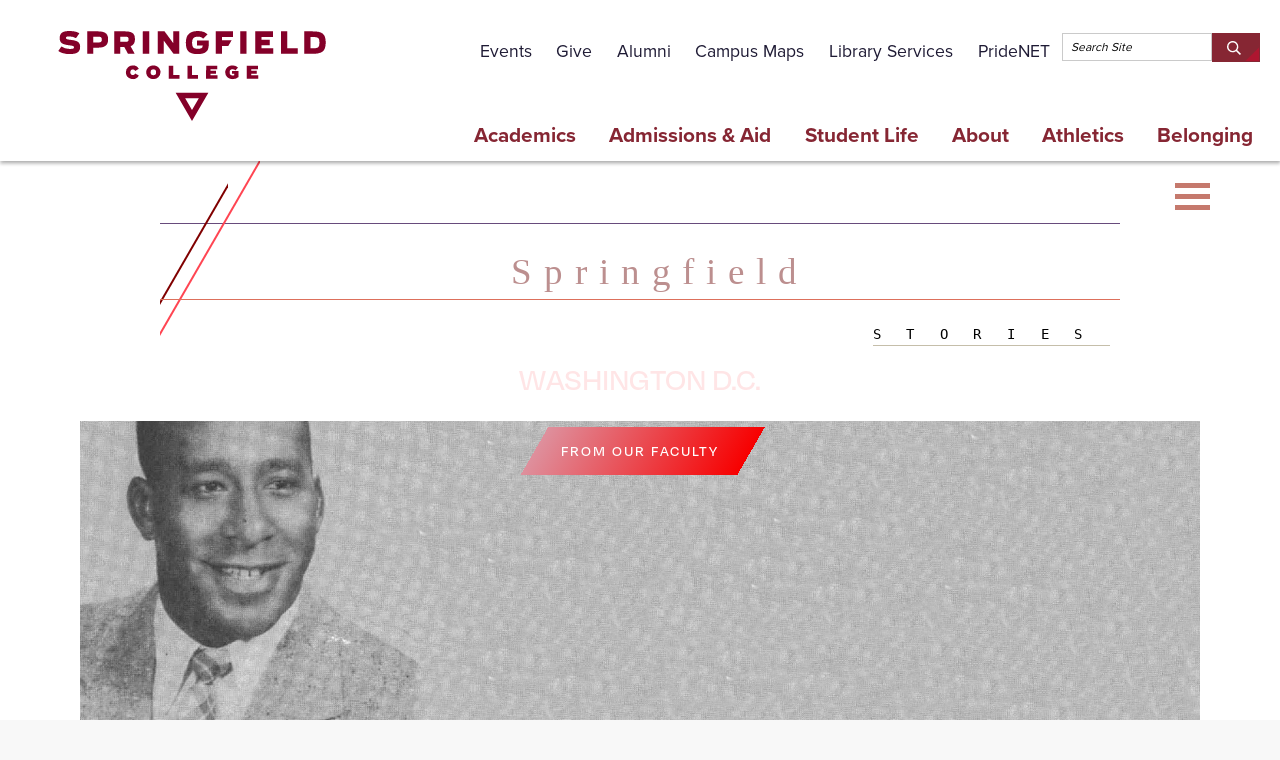

--- FILE ---
content_type: text/html; charset=UTF-8
request_url: https://springfield.edu/springfield-stories/tags?field_springfield_story_tags_value=%20Washington%20D.c.
body_size: 61751
content:
<!DOCTYPE html>
<html lang="en" dir="ltr" prefix="og: https://ogp.me/ns#">
<head>

<!-- Google Tag Manager -->

<!-- <script nonce='{SERVER-GENERATED-NONCE}'>function(w,d,s,l,i){w[l]=w[l]||[];w[l].push({'gtm.start':
// new Date().getTime(),event:'gtm.js'});var f=d.getElementsByTagName(s)[0],
// j=d.createElement(s),dl=l!='dataLayer'?'&l='+l:'';j.async=true;j.src=
// 'https://www.googletagmanager.com/gtm.js?id='+i+dl;var n=d.querySelector('[nonce]');
// n&&j.setAttribute('nonce',n.nonce||n.getAttribute('nonce'));f.parentNode.insertBefore(j,f);
// }(window,document,'script','dataLayer','GTM-PC2JXWJL');</script> -->
  <script async>(function (w, d, s, l, i) {
      w[l] = w[l] || [];
      w[l].push({
        'gtm.start':
          new Date().getTime(), event: 'gtm.js'
      });
      var f = d.getElementsByTagName(s)[0],
        j = d.createElement(s), dl = l != 'dataLayer' ? '&l=' + l : '';
      j.async = true;
      j.src =
        '//www.googletagmanager.com/gtm.js?id=' + i + dl;
      f.parentNode.insertBefore(j, f);
    })(window, document, 'script', 'dataLayer', 'GTM-PC2JXWJL');</script>

<!-- End Google Tag Manager -->

<!-- Google Tag Manager (noscript) -->
<noscript>
	<iframe src="https://www.googletagmanager.com/ns.html?id=GTM-PC2JXWJL" height="0" width="0" style="display:none;visibility:hidden"></iframe>
</noscript>
<!-- End Google Tag Manager (noscript) -->



  <!--facebook domain verification -->
    <meta name="facebook-domain-verification" content="2qzg6ucpi2evhbc233g53nqv78fkiv" />
    <!--facebook domain verification -->
		<meta charset="utf-8" />
<meta name="description" content="The Springfield Stories blog was created with the purpose of giving students, alumni, staff, and faculty a platform to tell their stories about Springfield" />
<meta name="geo.position" content="-72.5571, 42.1027" />
<meta name="icbm" content="-72.5571, 42.1027" />
<meta name="geo.region" content="US-MA" />
<link rel="canonical" href="https://springfield.edu/springfield-stories/tags" />
<meta name="robots" content="index, follow" />
<meta name="referrer" content="no-referrer-when-downgrade" />
<meta property="og:site_name" content="Springfield College" />
<meta property="og:url" content="https://springfield.edu/springfield-stories/tags" />
<meta property="og:title" content="Search Springfield Stories Tags" />
<meta property="og:image:alt" content="Springfield College" />
<meta property="og:street_address" content="263 Alden Street" />
<meta property="og:region" content="Massachusetts" />
<meta property="og:postal_code" content="01109" />
<meta property="og:country_name" content="United States" />
<meta property="og:phone_number" content="(413) 748-3000" />
<meta name="twitter:card" content="summary_large_image" />
<meta name="twitter:site" content="@SpfldCollege" />
<meta name="twitter:title" content="Search Springfield Stories Tags" />
<meta name="twitter:image:alt" content="Springfield College" />
<meta name="Generator" content="Drupal 10 (https://www.drupal.org)" />
<meta name="MobileOptimized" content="width" />
<meta name="HandheldFriendly" content="true" />
<meta name="viewport" content="width=device-width, initial-scale=1.0" />
<script type="application/ld+json">{
    "@context": "https://schema.org",
    "@graph": [
        {
            "@type": "BlogPosting",
            "@id": "https://springfield.edu/",
            "name": "Springfield College",
            "headline": "Springfield Stories - Search Springfield Stories Tags",
            "description": "The Springfield Stories blog was created with the purpose of giving students, alumni, staff, and faculty a platform to tell their stories about Springfield College in hopes of inspiring our readers on a variety of subjects.",
            "about": "https://springfield.edu/springfield-stories/about",
            "datePublished": "2018-05-14T10:12:37-0400",
            "publisher": {
                "@type": "CollegeOrUniversity",
                "@id": "https://springfield.edu/",
                "name": "Springfield College",
                "url": "https://springfield.edu/"
            },
            "mainEntityOfPage": "https://springfield.edu/springfield-stories/"
        }
    ]
}</script>
<link rel="icon" href="/sites/default/files/icons/favicon.ico" type="image/vnd.microsoft.icon" />

		<title>Search Springfield Stories Tags | Springfield College</title>
		<link rel="stylesheet" media="all" href="/sites/default/files/css/css_t3Q8n4wkDLcSTGMSrLIopnthNv1nONbnk-eo7jeQJLA.css?delta=0&amp;language=en&amp;theme=ncspring&amp;include=eJzLSy4uKMrMS9fPgzJ0YAx9CJWWmZqTEl9ckl-UmVqsU1xZXJKaq5-UWJyqU5aZWl6sDyb1cvNTSnNSAbaIHrw" />
<link rel="stylesheet" media="all" href="/sites/default/files/css/css_AMKqyvsMk48-VOhHL1yjbel88PBNHsNSCnIJIMNjck0.css?delta=1&amp;language=en&amp;theme=ncspring&amp;include=eJzLSy4uKMrMS9fPgzJ0YAx9CJWWmZqTEl9ckl-UmVqsU1xZXJKaq5-UWJyqU5aZWl6sDyb1cvNTSnNSAbaIHrw" />

		

<!-- Adobe Font Load -Degular, IvyJournal -->

<script src="//use.typekit.net/fvi1msd.js"></script>
<script>
	try {
Typekit.load({async: true});
} catch (e) {}
</script>




            <link rel="apple-touch-icon" sizes="57x57" href="/sites/default/files/icons/apple-icon-57x57.png">
            <link rel="apple-touch-icon" sizes="60x60" href="/sites/default/files/icons/apple-icon-60x60.png">
            <link rel="apple-touch-icon" sizes="72x72" href="/sites/default/files/icons/apple-icon-72x72.png">
            <link rel="apple-touch-icon" sizes="76x76" href="/sites/default/files/icons/apple-icon-76x76.png">
            <link rel="apple-touch-icon" sizes="114x114" href="/sites/default/files/icons/apple-icon-114x114.png">
            <link rel="apple-touch-icon" sizes="120x120" href="/sites/default/files/icons/apple-icon-120x120.png">
            <link rel="apple-touch-icon" sizes="144x144" href="/sites/default/files/icons/apple-icon-144x144.png">
            <link rel="apple-touch-icon" sizes="152x152" href="/sites/default/files/icons/apple-icon-152x152.png">
            <link rel="apple-touch-icon" sizes="180x180" href="/sites/default/files/icons/apple-icon-180x180.png">
      <link rel="icon" type="image/png" sizes="192x192" href="/sites/default/files/icons/android-icon-192x192.png">
      <link rel="icon" type="image/png" sizes="32x32" href="/sites/default/files/icons/favicon-32x32.png">
      <link rel="icon" type="image/png" sizes="96x96" href="/sites/default/files/icons/favicon-96x96.png">
      <link rel="icon" type="image/png" sizes="16x16" href="/sites/default/files/icons/favicon-16x16.png">
      <link rel="manifest" href="/sites/default/files/icons/manifest.json" crossorigin="use-credentials">
      <meta name="msapplication-TileColor" content="#ffffff">
      <meta name="msapplication-TileImage" content="/sites/default/files/icons/ms-icon-144x144.png">
      <meta name="theme-color" content="#ffffff">
      <meta name="google-site-verification" content="IxbOaSu5V6ofpztx3WrGvEStbIyRAI1gQ-xsz3j-K0M"/>
      </head>
      <body class="path-node">

<div style="height: 0; width: 0; position: absolute; visibility: hidden">
	<svg width="0" height="0" style="position:absolute">
		<symbol preserveaspectratio="xMidYMid" viewbox="0 0 510 510" xml:space="preserve" id="schedule">
			<g fill="currentColor"><path d="m456.833 32.133h-25.166v-17.133c0-8.284-6.716-15-15-15s-15 6.716-15 15v17.133h-34.267v-17.133c0-8.284-6.716-15-15-15s-15 6.716-15 15v17.133h-34.267v-17.133c0-8.284-6.716-15-15-15s-15 6.716-15 15v17.133h-34.268v-17.133c0-8.284-6.716-15-15-15s-15 6.716-15 15v17.133h-34.265v-17.133c0-8.284-6.716-15-15-15s-15 6.716-15 15v17.133h-34.267v-17.133c0-8.284-6.716-15-15-15s-15 6.716-15 15v17.133h-25.166c-30.419 0-55.167 24.748-55.167 55.167v369.533c0 30.419 24.748 55.167 55.167 55.167h345.433c61.426 0 111.4-49.974 111.4-111.4v-313.3c0-30.419-24.748-55.167-55.167-55.167zm-401.666 30h25.166v17.134c0 8.284 6.716 15 15 15s15-6.716 15-15v-17.134h34.267v17.134c0 8.284 6.716 15 15 15s15-6.716 15-15v-17.134h34.267v17.134c0 8.284 6.716 15 15 15s15-6.716 15-15v-17.134h34.268v17.134c0 8.284 6.716 15 15 15s15-6.716 15-15v-17.134h34.265v17.134c0 8.284 6.716 15 15 15s15-6.716 15-15v-17.134h34.267v17.134c0 8.284 6.716 15 15 15s15-6.716 15-15v-17.134h25.166c13.877 0 25.167 11.29 25.167 25.167v41.233h-452v-41.233c0-13.877 11.29-25.167 25.167-25.167zm345.433 419.867c-44.884 0-81.399-36.516-81.399-81.4s36.516-81.399 81.399-81.399c44.884 0 81.4 36.516 81.4 81.399 0 44.884-36.516 81.4-81.4 81.4zm0-192.8c-61.426 0-111.4 49.974-111.4 111.4 0 32.093 13.646 61.054 35.434 81.4h-269.467c-13.877 0-25.167-11.29-25.167-25.167v-298.3h452v166.102c-20.347-21.788-49.308-35.435-81.4-35.435z"/><path d="m159.6 208.87c-3.95 0-7.82 1.6-10.61 4.39s-4.39 6.66-4.39 10.61c0 3.939 1.6 7.81 4.39 10.6 2.8 2.79 6.66 4.39 10.61 4.39s7.81-1.6 10.61-4.39c2.79-2.79 4.39-6.66 4.39-10.6 0-3.95-1.6-7.82-4.39-10.61s-6.66-4.39-10.61-4.39z"/><path d="m223.87 208.87c-3.95 0-7.82 1.6-10.61 4.39s-4.39 6.66-4.39 10.61c0 3.939 1.6 7.81 4.39 10.6s6.66 4.39 10.61 4.39c3.941 0 7.81-1.6 10.6-4.39s4.4-6.66 4.4-10.6c0-3.95-1.61-7.82-4.4-10.61s-6.66-4.39-10.6-4.39z"/><path d="m288.13 208.87c-3.95 0-7.81 1.6-10.6 4.39s-4.39 6.66-4.39 10.61c0 3.949 1.6 7.81 4.39 10.6s6.66 4.39 10.6 4.39c3.95 0 7.82-1.6 10.61-4.39s4.39-6.66 4.39-10.6c0-3.95-1.6-7.82-4.39-10.61s-6.66-4.39-10.61-4.39z"/><path d="m352.4 208.87c-3.95 0-7.82 1.6-10.61 4.39s-4.39 6.66-4.39 10.61c0 3.939 1.6 7.81 4.39 10.6 2.8 2.79 6.66 4.39 10.61 4.39s7.82-1.6 10.61-4.39 4.39-6.66 4.39-10.6c0-3.95-1.6-7.82-4.39-10.61s-6.66-4.39-10.61-4.39z"/><path d="m416.67 208.87c-3.95 0-7.82 1.6-10.61 4.39s-4.39 6.66-4.39 10.61c0 3.939 1.6 7.81 4.39 10.6 2.789 2.79 6.66 4.39 10.61 4.39s7.81-1.6 10.6-4.39 4.4-6.66 4.4-10.6c0-3.95-1.61-7.82-4.4-10.61s-6.65-4.39-10.6-4.39z"/><path d="m95.33 273.13c-3.95 0-7.81 1.6-10.6 4.39-2.8 2.8-4.4 6.67-4.4 10.61 0 3.95 1.6 7.82 4.4 10.61 2.79 2.79 6.65 4.39 10.6 4.39s7.82-1.6 10.61-4.39 4.39-6.66 4.39-10.61c0-3.94-1.6-7.811-4.39-10.61-2.79-2.791-6.66-4.39-10.61-4.39z"/><path d="m159.6 273.13c-3.95 0-7.82 1.6-10.61 4.39-2.79 2.8-4.39 6.67-4.39 10.61 0 3.95 1.6 7.82 4.39 10.61 2.8 2.79 6.66 4.39 10.61 4.39s7.81-1.6 10.61-4.39c2.79-2.79 4.39-6.66 4.39-10.61s-1.6-7.811-4.39-10.61c-2.8-2.791-6.66-4.39-10.61-4.39z"/><path d="m223.87 273.13c-3.95 0-7.82 1.6-10.61 4.39-2.79 2.8-4.39 6.66-4.39 10.61s1.6 7.82 4.39 10.61 6.66 4.39 10.61 4.39c3.941 0 7.81-1.6 10.6-4.39s4.4-6.66 4.4-10.61c0-3.94-1.61-7.811-4.4-10.61-2.79-2.791-6.65-4.39-10.6-4.39z"/><path d="m288.13 273.13c-3.95 0-7.81 1.6-10.6 4.39-2.79 2.8-4.4 6.67-4.4 10.61 0 3.95 1.61 7.82 4.4 10.61s6.65 4.39 10.6 4.39 7.82-1.6 10.61-4.39 4.39-6.66 4.39-10.61c0-3.94-1.6-7.811-4.39-10.61-2.79-2.791-6.66-4.39-10.61-4.39z"/><path d="m95.33 337.399c-3.94 0-7.81 1.601-10.6 4.391s-4.4 6.66-4.4 10.609c0 3.95 1.61 7.811 4.4 10.61 2.79 2.79 6.66 4.39 10.6 4.39 3.95 0 7.82-1.6 10.61-4.39 2.79-2.8 4.39-6.66 4.39-10.61 0-3.949-1.6-7.81-4.39-10.609-2.79-2.79-6.66-4.391-10.61-4.391z"/><path d="m159.6 337.399c-3.95 0-7.82 1.601-10.61 4.391s-4.39 6.66-4.39 10.609c0 3.95 1.6 7.811 4.39 10.61 2.8 2.79 6.66 4.39 10.61 4.39s7.81-1.6 10.61-4.39c2.79-2.8 4.39-6.66 4.39-10.61 0-3.949-1.6-7.819-4.39-10.609-2.8-2.79-6.66-4.391-10.61-4.391z"/><path d="m223.87 337.399c-3.95 0-7.82 1.601-10.61 4.391s-4.39 6.66-4.39 10.609c0 3.95 1.6 7.811 4.39 10.61 2.79 2.79 6.66 4.39 10.61 4.39 3.941 0 7.81-1.6 10.6-4.39 2.8-2.8 4.4-6.66 4.4-10.61 0-3.949-1.6-7.819-4.4-10.609-2.79-2.79-6.65-4.391-10.6-4.391z"/><path d="m95.33 401.67c-3.95 0-7.81 1.6-10.6 4.39-2.8 2.79-4.4 6.66-4.4 10.601 0 3.949 1.6 7.819 4.4 10.609 2.79 2.79 6.66 4.4 10.6 4.4 3.95 0 7.81-1.61 10.61-4.4 2.79-2.79 4.39-6.66 4.39-10.609 0-3.94-1.6-7.811-4.39-10.601s-6.66-4.39-10.61-4.39z"/><path d="m159.6 401.67c-3.95 0-7.81 1.6-10.61 4.39-2.79 2.79-4.39 6.66-4.39 10.601 0 3.949 1.6 7.819 4.39 10.609 2.8 2.79 6.66 4.4 10.61 4.4s7.81-1.61 10.61-4.4c2.79-2.79 4.39-6.66 4.39-10.609 0-3.94-1.6-7.811-4.39-10.601-2.8-2.79-6.66-4.39-10.61-4.39z"/><path d="m223.87 401.67c-3.95 0-7.82 1.6-10.61 4.39s-4.39 6.66-4.39 10.601c0 3.949 1.6 7.819 4.39 10.609s6.66 4.4 10.61 4.4c3.941 0 7.81-1.61 10.6-4.4s4.4-6.66 4.4-10.609c0-3.94-1.61-7.811-4.4-10.601s-6.66-4.39-10.6-4.39z"/><path d="m432.733 385.6h-17.133v-17.133c0-8.284-6.716-15-15-15s-15 6.716-15 15v32.133c0 8.284 6.716 15 15 15h32.134c8.284 0 15-6.716 15-15-.001-8.285-6.716-15-15.001-15z"/></g>
		</symbol>
		<symbol preserveaspectratio="xMidYMid" viewbox="0 0 24 24" xml:space="preserve" id="coin">
			<g fill="currentColor"><path d="m507.969 417.572-92.96-161.019c.638-.901-1.27 1.527 24.121-30.287 14.654-18.36 14.654-44.007 0-62.367l-23.437-29.365c-2.354-2.948-3.82-6.489-4.241-10.239l-4.191-37.335c-2.621-23.344-20.756-41.479-44.101-44.101l-37.336-4.191c-3.749-.421-7.289-1.888-10.238-4.241l-29.363-23.436c-18.361-14.654-44.008-14.654-62.369 0l-29.364 23.436c-2.95 2.354-6.49 3.82-10.239 4.241l-37.336 4.191c-23.344 2.622-41.479 20.757-44.1 44.101l-4.191 37.335c-.421 3.75-1.887 7.291-4.241 10.24l-23.436 29.364c-14.654 18.36-14.654 44.007 0 62.368 25.384 31.803 23.481 29.383 24.121 30.286l-92.96 161.019c-6.32 10.948 2.969 24.375 15.462 22.295l77.262-12.904 27.458 73.367c4.422 11.815 20.676 13.263 27.039 2.242l72.281-125.189c21.897 17.477 45.626 16.947 66.858.001l72.281 125.189c6.347 10.994 22.605 9.603 27.039-2.242l27.458-73.367 77.262 12.904c12.585 2.093 21.737-11.426 15.461-22.296zm-92.989-21.07-32.145-55.671c13.126-7.615 22.428-20.998 24.436-37.68l58.822 101.888zm-312.174-93.35c1.796 15.907 10.824 29.753 24.435 37.681l-32.144 55.67-51.113 8.537zm36.438 156.889-18.166-48.538 36.383-63.011c34.269 3.844 30.895 2.35 40.435 9.964zm103.324-104.314c-46.469-37.089-33.053-31.582-92.305-38.234-9.253-1.039-16.587-8.302-17.635-17.636l-4.191-37.335c-1.02-9.089-4.576-18.05-10.606-25.606l-23.436-29.362c-5.86-7.343-5.86-17.599 0-24.941l23.436-29.363c5.886-7.374 9.554-16.229 10.607-25.606l4.191-37.335c1.048-9.335 8.301-16.587 17.635-17.636l37.334-4.191c9.377-1.052 18.232-4.72 25.607-10.606l29.364-23.436c7.345-5.862 17.597-5.86 24.94 0l29.364 23.436c7.375 5.887 16.23 9.555 25.606 10.606l37.334 4.191c9.335 1.049 16.588 8.301 17.636 17.636l4.191 37.335c1.053 9.378 4.721 18.232 10.606 25.605l23.436 29.364c5.86 7.343 5.86 17.599 0 24.94l-23.437 29.364c-6.066 7.6-9.593 16.576-10.606 25.605l-4.191 37.335c-1.025 9.131-8.152 16.572-17.635 17.636-59.462 6.675-45.687 1.026-92.305 38.234-7.342 5.858-17.597 5.86-24.94 0zm128.265 104.314-58.653-101.585c9.698-7.741 6.897-6.202 40.435-9.963l36.383 63.01z"/><path d="m363.669 195.083c0-59.899-48.731-108.631-108.63-108.631s-108.63 48.731-108.63 108.631c0 59.898 48.731 108.63 108.63 108.63s108.63-48.732 108.63-108.63zm-108.63 78.629c-43.357 0-78.63-35.273-78.63-78.63s35.273-78.631 78.63-78.631 78.63 35.273 78.63 78.631c0 43.357-35.273 78.63-78.63 78.63z"/><path d="m298.782 169.827c-4.142-7.174-13.315-9.634-20.49-5.49l-8.253 4.765v-9.53c0-8.284-6.716-15-15-15s-15 6.716-15 15v9.53l-8.253-4.765c-7.175-4.145-16.349-1.686-20.49 5.49-4.142 7.175-1.684 16.349 5.49 20.49l8.253 4.765-8.253 4.765c-7.174 4.142-9.632 13.316-5.49 20.49 4.145 7.179 13.321 9.631 20.49 5.49l8.253-4.765v9.53c0 8.284 6.716 15 15 15s15-6.716 15-15v-9.53l8.253 4.765c7.176 4.144 16.348 1.683 20.49-5.49 4.142-7.174 1.684-16.349-5.49-20.49l-8.253-4.765 8.253-4.765c7.174-4.142 9.632-13.316 5.49-20.49z"/></g>
		</symbol>
		<symbol preserveaspectratio="xMidYMax" viewbox="0 0 804 804" id="black_mesa"><path class="aaforeground" d="M-675.85 692.062c-70.657 0-127.994 57.35-127.994 128.007 0 70.657 57.337 127.994 127.994 127.994 70.656 0 128.006-57.337 128.006-127.994 0-70.656-57.35-128.007-128.006-128.007zm-1.225 23.047c58.282 0 105.593 47.31 105.593 105.593 0 16.92-2.896 31.765-9.962 45.783-9.241-15.344-21.285-34.398-30.679-50.67-26.512-.19-84.077-.713-107.155-.713 0 26.63.377 55.711.377 76.906-9.426-.138-25.977.212-35.39.135-17.878-18.917-27.451-44.739-27.3-72.8.302-56.77 46.233-104.234 104.516-104.234z" id="aalayer1" transform="translate(803.844 -692.062)"/></symbol>
		<symbol preserveaspectratio="xMidYMid" viewbox="0 0 24 24" xml:space="preserve" id="design--application">
			<g fill="currentColor" id="abapplication"><path d="M13 8h4v2h-4zM3 8h7v2H3zM3 11h5v2H3z"/><path d="M2 7h15.999v2H20V2c0-1.104-.897-2-2-2H2C.897 0 0 .896 0 2v12c0 1.102.897 2 2 2h9v-2H2V7zm0-5h16l-.001 3H2V2zM23.707 14.293l-3-3a1 1 0 0 0-1.414 0l-7 7a1.001 1.001 0 0 0-.263.465l-1 4A1.002 1.002 0 0 0 12 24c.081 0 .162-.01.243-.029l4-1a1 1 0 0 0 .464-.264l7-7a.999.999 0 0 0 0-1.414zm-8.218 6.805l-2.114.528.528-2.115L17 16.414 18.586 18l-3.097 3.098zM20 16.586L18.414 15 20 13.414 21.586 15 20 16.586z"/></g>
		</symbol>
		<symbol preserveaspectratio="xMidYMid" viewbox="0 0 16.828 9.828" xml:space="preserve" id="design--arrow_down"><path fill="currentColor" d="M15.414 0l-7 7-7-7L0 1.414l8.414 8.414 8.414-8.414z" id="acarrow_down"/></symbol>
		<symbol preserveaspectratio="xMidYMid" viewbox="0 0 9.828 16.828" xml:space="preserve" id="design--arrow_left"><path fill="currentColor" d="M9.828 1.414L8.414 0 0 8.414l8.414 8.414 1.414-1.414-7-7z" id="adarrow_left"/></symbol>
		<symbol preserveaspectratio="xMidYMid" viewbox="0 0 9.828 16.828" xml:space="preserve" id="design--arrow_right"><path fill="currentColor" d="M1.414 0L0 1.414l7 7-7 7 1.414 1.414 8.414-8.414z" id="aearrow_right"/></symbol>
		<symbol preserveaspectratio="xMidYMid" viewbox="0 0 16.828 9.828" xml:space="preserve" id="design--arrow_up"><path fill="currentColor" d="M8.414 0L0 8.414l1.414 1.414 7-7 7 7 1.414-1.414z" id="afarrow_up"/></symbol>
		<symbol preserveaspectratio="xMidYMid" viewbox="0 0 17.707 20" xml:space="preserve" id="design--atoz">
			<g fill="currentColor" id="agatoz"><path d="M16.707 0h-4a1 1 0 0 0-1 1v7h2V6h2v2h2V1a1 1 0 0 0-1-1zm-1 4h-2V2h2v2zM17.539 13.555A.998.998 0 0 0 16.707 12h-5v2h3.131l-2.963 4.445A.998.998 0 0 0 12.707 20h5v-2h-3.131l2.963-4.445zM5.707 15.586V1h-2v14.586l-2.293-2.293L0 14.708l4.707 4.707 4.707-4.707L8 13.293z"/></g>
		</symbol>
		<symbol preserveaspectratio="xMidYMid" viewbox="0 0 24 20" xml:space="preserve" id="design--audio">
			<g fill="currentColor" id="ahaudio"><path d="M14.124 15.012L11.08 8.924 7.434 15H6v2h2.566l2.354-3.923 2.956 5.911L16.535 15H18v-2h-2.535z"/><path d="M22 12h-1V9c0-4.962-4.038-9-9-9S3 4.038 3 9v3H2c-1.103 0-2 .896-2 2v4c0 1.103.897 2 2 2h2a1 1 0 0 0 1-1V9c0-3.859 3.14-7 7-7s7 3.141 7 7v10a1 1 0 0 0 1 1h2c1.103 0 2-.897 2-2v-4c0-1.104-.897-2-2-2zM3 18H2v-4h1v4zm18 0v-4h1l.001 4H21z"/></g>
		</symbol>
		<symbol preserveaspectratio="xMidYMid" viewbox="0 0 22 18" xml:space="preserve" id="design--award">
			<g fill="currentColor" id="aiaward"><path d="M21.514 11.143l-3.777-2.267A6.962 6.962 0 0 0 18 7c0-3.86-3.14-7-7-7S4 3.14 4 7c0 .65.096 1.278.263 1.876L.486 11.143a.998.998 0 0 0-.041 1.689l2.833 1.889 1.889 2.834a1 1 0 0 0 .804.445H6a1 1 0 0 0 .8-.4l2.805-3.741a6.97 6.97 0 0 0 2.79.001L15.2 17.6a1 1 0 0 0 .8.4h.028a1 1 0 0 0 .804-.445l1.889-2.834 2.833-1.889a1 1 0 0 0-.04-1.689zM6.048 15.269l-1.216-1.824a1.004 1.004 0 0 0-.277-.278L2.87 12.044l2.21-1.326a7.05 7.05 0 0 0 2.564 2.422l-1.596 2.129zM11 12c-2.757 0-5-2.243-5-5s2.243-5 5-5 5 2.243 5 5-2.243 5-5 5zm6.445 1.168c-.11.074-.204.168-.277.278l-1.216 1.824-1.597-2.128a7.042 7.042 0 0 0 2.564-2.422l2.21 1.326-1.684 1.122z"/><path d="M15 5.5h-3l-1-3-1 3H7l2 2-1 3 3-2 3 2-1-3z"/></g>
		</symbol>
<symbol preserveaspectratio="xMidYMid" viewbox="0 0 24 20" xml:space="preserve" id="design--basketball">
	<g fill="currentColor" id="aibasketball">
<path d="M12,0C6.5,0,2,4.5,2,10s4.5,10,10,10s10-4.5,10-10S17.5,0,12,0z M18.6,4.6c1.2,1.5,1.9,3.3,1.9,5.3
		c-0.3-0.1-3.1-0.6-5.9-0.3c-0.2-0.6-0.5-1.1-0.8-1.7C17,6.7,18.4,4.9,18.6,4.6L18.6,4.6z M17.7,3.6c-0.2,0.2-1.4,1.9-4.5,3.1
		c-1.4-2.6-3-4.7-3.2-5C12.7,1.1,15.6,1.8,17.7,3.6L17.7,3.6z M8.4,2.3c0.2,0.3,1.8,2.4,3.2,4.9c-4,1.1-7.5,1-7.9,1
		C4.2,5.6,6,3.4,8.4,2.3z M3.5,10c0-0.1,0-0.2,0-0.3c0.4,0,4.5,0.1,8.8-1.2c0.2,0.5,0.5,1,0.7,1.4c-3.1,0.9-5.9,3.4-7.3,5.7
		C4.3,14.2,3.5,12.2,3.5,10z M6.8,16.8c0.9-1.8,3.3-4.2,6.8-5.4c1.2,3.1,1.7,5.7,1.8,6.5C12.6,19,9.3,18.7,6.8,16.8L6.8,16.8z
		 M16.8,17.1c-0.1-0.5-0.5-3-1.7-6.1c2.7-0.4,5,0.3,5.3,0.4C20.1,13.7,18.7,15.8,16.8,17.1L16.8,17.1z"/>
      </g>
</symbol>

		<symbol preserveaspectratio="xMidYMid" viewbox="0 0 20 19" xml:space="preserve" id="design--binoculars"><path d="M19.956 13.706L16.331 1.925A2.714 2.714 0 0 0 13.726 0 2.73 2.73 0 0 0 11 2.726V4H9V2.726A2.73 2.73 0 0 0 6.274 0C5.07 0 4.024.774 3.669 1.925L.044 13.706A1.007 1.007 0 0 0 0 14v.5C0 16.982 2.019 19 4.5 19S9 16.982 9 14.5V10h2v4.5c0 2.482 2.019 4.5 4.5 4.5s4.5-2.018 4.5-4.5V14c0-.1-.015-.199-.044-.294zM4.5 17A2.503 2.503 0 0 1 2 14.5C2 13.122 3.122 12 4.5 12S7 13.122 7 14.5 5.878 17 4.5 17zM7 4V10.762A4.474 4.474 0 0 0 4.5 10a4.43 4.43 0 0 0-1.288.21L5.58 2.512A.727.727 0 0 1 7 2.726V4zm4 4H9V6h2v2zm2 2V2.726a.727.727 0 0 1 1.42-.213l2.368 7.698A4.398 4.398 0 0 0 15.5 10c-.925 0-1.784.282-2.5.762V10zm2.5 7a2.503 2.503 0 0 1-2.5-2.5c0-1.378 1.122-2.5 2.5-2.5s2.5 1.122 2.5 2.5-1.122 2.5-2.5 2.5z" fill="currentColor" id="ajbinnoculars"/></symbol>
		<symbol preserveaspectratio="xMidYMid" viewbox="0 0 20 17" xml:space="preserve" id="design--book">
			<g fill="currentColor" id="akbook"><path d="M19 0h-7a.997.997 0 0 0-.707.293L10 1.586 8.707.293A.997.997 0 0 0 8 0H1a1 1 0 0 0-1 1v13a1 1 0 0 0 1 1h6.586l1.707 1.707a.997.997 0 0 0 1.414 0L12.414 15H19a1 1 0 0 0 1-1V1a1 1 0 0 0-1-1zM9 13.586l-.293-.293A.997.997 0 0 0 8 13H2V2h5.586L9 3.414v10.172zM18 13h-6a.997.997 0 0 0-.707.293l-.293.293V3.414L12.414 2H18v11z"/><path d="M5 4h3v2H5zM3 7h5v2H3zM3 10h5v2H3zM12 10h5v2h-5zM12 7h5v2h-5zM12 4h3v2h-3z"/></g>
		</symbol>
		<symbol preserveaspectratio="xMidYMid" viewbox="0 0 20 19" xml:space="preserve" id="design--bookmark">
			<g fill="currentColor" id="albookmark"><path d="M17 10V0h-4v10l2-2z"/><path d="M19 2h-1v13h-6a.997.997 0 0 0-.707.293l-.293.293V5.414l1-1V2a.997.997 0 0 0-.707.293L10 3.586 8.707 2.293A.997.997 0 0 0 8 2H1a1 1 0 0 0-1 1v13a1 1 0 0 0 1 1h6.586l1.707 1.707a.997.997 0 0 0 1.414 0L12.414 17H19a1 1 0 0 0 1-1V3a1 1 0 0 0-1-1zM9 15.586l-.293-.293A.997.997 0 0 0 8 15H2V4h5.586L9 5.414v10.172z"/><path d="M5 5h3v2H5zM3 8h5v2H3zM3 11h5v2H3z"/></g>
		</symbol>
		<symbol preserveaspectratio="xMidYMid" viewbox="0 0 22 19" xml:space="preserve" id="design--briefcase"><path d="M19 4h-3V2c0-1.102-.897-2-2-2H8C6.897 0 6 .898 6 2v2H3C1.346 4 0 5.346 0 7v4h1v5c0 1.654 1.346 3 3 3h14c1.654 0 3-1.346 3-3v-5h1V7c0-1.654-1.346-3-3-3zM8 2h6v2H8V2zm11 14c0 .552-.449 1-1 1H4c-.551 0-1-.448-1-1v-5h4c0 1.102.897 2 2 2h4c1.103 0 2-.898 2-2h4v5zM9 11V9h4l-.003 2H9zm11-2h-5c0-1.102-.897-2-2-2H9c-1.103 0-2 .898-2 2H2V7c0-.552.449-1 1-1h16c.551 0 1 .448 1 1v2z" fill="currentColor" id="ambriefcase"/></symbol>
		<symbol preserveaspectratio="xMidYMid" viewbox="0 0 22 21" xml:space="preserve" id="design--calendar">
			<g fill="currentColor" id="ancalendar"><path d="M20 2h-3V0h-2v6h2V4h3v15H2V4h2V2H2a2 2 0 0 0-2 2v15a2 2 0 0 0 2 2h18a2 2 0 0 0 2-2V4a2 2 0 0 0-2-2z"/><path d="M7 4h7V2H7V0H5v6h2zM4 8h4v4H4zM9 8h4v4H9zM14 8h4v4h-4zM4 13h4v4H4zM9 13h4v4H9z"/></g>
		</symbol>
<symbol preserveaspectratio="xMidYMid" viewbox="0 0 24 20" xml:space="preserve" id="design--calculator">
	<g fill="currentColor" id="bncalculator">
<path d="M7,0C5.6,0,4.5,1.1,4.5,2.5v15C4.5,18.9,5.6,20,7,20h10c1.4,0,2.5-1.1,2.5-2.5v-15C19.5,1.1,18.4,0,17,0H7z M8.2,2.5h7.5
		c0.7,0,1.2,0.6,1.2,1.2V5c0,0.7-0.6,1.2-1.2,1.2H8.2C7.6,6.2,7,5.7,7,5V3.8C7,3.1,7.6,2.5,8.2,2.5z M9.5,8.8c0,0.7-0.6,1.2-1.2,1.2
		S7,9.4,7,8.8s0.6-1.2,1.2-1.2S9.5,8.1,9.5,8.8z M8.2,13.8c-0.7,0-1.2-0.6-1.2-1.2s0.6-1.2,1.2-1.2s1.2,0.6,1.2,1.2
		S8.9,13.8,8.2,13.8z M7,16.2C7,15.6,7.6,15,8.2,15H12c0.7,0,1.2,0.6,1.2,1.2s-0.6,1.2-1.2,1.2H8.2C7.6,17.5,7,16.9,7,16.2z M12,10
		c-0.7,0-1.2-0.6-1.2-1.2s0.6-1.2,1.2-1.2s1.2,0.6,1.2,1.2S12.7,10,12,10z M13.2,12.5c0,0.7-0.6,1.2-1.2,1.2s-1.2-0.6-1.2-1.2
		s0.6-1.2,1.2-1.2S13.2,11.8,13.2,12.5z M15.8,10c-0.7,0-1.2-0.6-1.2-1.2s0.6-1.2,1.2-1.2c0.7,0,1.2,0.6,1.2,1.2S16.4,10,15.8,10z
		 M17,12.5c0,0.7-0.6,1.2-1.2,1.2c-0.7,0-1.2-0.6-1.2-1.2s0.6-1.2,1.2-1.2C16.4,11.2,17,11.8,17,12.5z M15.8,17.5
		c-0.7,0-1.2-0.6-1.2-1.2c0-0.7,0.6-1.2,1.2-1.2c0.7,0,1.2,0.6,1.2,1.2C17,16.9,16.4,17.5,15.8,17.5z"/>
	</symbol>
		<symbol preserveaspectratio="xMidYMid" viewbox="0 0 20 18" xml:space="preserve" id="design--camera">
			<g fill="currentColor" id="aocamera"><path d="M10 5c-2.757 0-5 2.243-5 5s2.243 5 5 5 5-2.243 5-5-2.243-5-5-5zm0 8c-1.654 0-3-1.346-3-3s1.346-3 3-3 3 1.346 3 3-1.346 3-3 3z"/><path d="M18 3h-3.465L13.129.89A1.997 1.997 0 0 0 11.465 0h-2.93c-.67 0-1.292.333-1.664.89L5.465 3H2C.897 3 0 3.897 0 5v11c0 1.102.897 2 2 2h16c1.103 0 2-.898 2-2V5c0-1.103-.897-2-2-2zM2 16V5h4.535l2-3h2.93l2 3H18l.001 11H2z"/></g>
		</symbol>
<symbol preserveaspectratio="xMidYMid" viewbox="0 0 24 20" xml:space="preserve" id="design--check">
	<g fill="currentColor" id="aocheck">
<path d="M23.5,1.9c0.7,0.7,0.7,1.8,0,2.4L9.8,18.1c-0.7,0.7-1.8,0.7-2.4,0l-6.9-6.9c-0.7-0.7-0.7-1.8,0-2.4c0.7-0.7,1.8-0.7,2.4,0
		l5.6,5.6L21.1,1.9C21.7,1.3,22.8,1.3,23.5,1.9L23.5,1.9z"/>
	</g>
</symbol>
		<symbol preserveaspectratio="xMidYMid" viewbox="0 0 18 18" xml:space="preserve" id="design--clock">
			<g fill="currentColor" id="apclock"><path d="M9 0C4.038 0 0 4.037 0 9s4.038 9 9 9 9-4.037 9-9-4.038-9-9-9zm0 16c-3.86 0-7-3.14-7-7s3.14-7 7-7 7 3.14 7 7-3.14 7-7 7z"/><path d="M10 4H8v5c0 .265.105.52.293.707l3 3 1.414-1.414L10 8.586V4z"/></g>
		</symbol>
<symbol preserveaspectratio="xMidYMid" viewbox="0 0 24 20" xml:space="preserve" id="design--comment-dollar">
	<g fill="currentColor" id="aocommentdollar">
<path d="M15.6,7c0,3.6-3.5,6.6-7.7,6.6c-1.4,0-2.8-0.3-3.9-0.9C3.7,12.8,3.3,13,3,13.1c-0.7,0.3-1.5,0.5-2.3,0.5
	c-0.3,0-0.5-0.2-0.6-0.4s0-0.5,0.2-0.7l0,0l0,0l0,0c0,0,0,0,0,0c0,0,0.1-0.1,0.2-0.1C0.7,12.2,0.9,12,1,11.8
	c0.2-0.3,0.4-0.6,0.5-0.9C0.6,9.8,0.1,8.5,0.1,7c0-3.6,3.5-6.6,7.7-6.6S15.6,3.4,15.6,7z M8.7,14.7c4.4-0.4,8.1-3.5,8.1-7.7
	c0-0.2,0-0.4,0-0.6c4,0.2,7.2,3.1,7.2,6.5c0,1.4-0.5,2.8-1.5,3.8c0.1,0.3,0.3,0.7,0.5,0.9c0.2,0.2,0.4,0.4,0.5,0.5
	c0.1,0.1,0.1,0.1,0.2,0.1c0,0,0,0,0,0l0,0l0,0l0,0c0.2,0.2,0.3,0.4,0.2,0.7c-0.1,0.2-0.3,0.4-0.6,0.4c-0.8,0-1.6-0.2-2.3-0.5
	c-0.3-0.1-0.7-0.3-0.9-0.4c-1.2,0.6-2.5,0.9-3.9,0.9C12.6,19.5,9.6,17.5,8.7,14.7z M8.6,3.1c0-0.4-0.3-0.7-0.7-0.7
	c-0.4,0-0.7,0.3-0.7,0.7v0.5C6.8,3.7,6.5,3.8,6.3,4c-0.5,0.3-1,0.8-1,1.6c0,0.8,0.4,1.2,0.9,1.5c0.4,0.2,0.9,0.4,1.3,0.5l0.1,0
	c0.5,0.1,0.8,0.3,1,0.4c0.2,0.1,0.2,0.2,0.2,0.3c0,0.2-0.1,0.3-0.2,0.4C8.5,8.9,8.2,9,7.9,8.9c-0.4,0-0.8-0.1-1.3-0.3
	c-0.1,0-0.2-0.1-0.3-0.1C5.9,8.4,5.5,8.6,5.3,9C5.2,9.4,5.4,9.8,5.8,9.9C5.9,10,6,10,6,10l0,0l0,0c0.3,0.1,0.7,0.2,1,0.3v0.5
	c0,0.4,0.3,0.7,0.7,0.7c0.4,0,0.7-0.3,0.7-0.7v-0.5c0.3-0.1,0.6-0.2,0.9-0.3c0.5-0.3,0.9-0.9,0.9-1.7c0-0.8-0.4-1.2-0.9-1.5
	C9,6.5,8.5,6.4,8.1,6.3l0,0C7.6,6.1,7.2,6,7,5.9C6.8,5.7,6.8,5.7,6.8,5.6c0-0.1,0.1-0.2,0.2-0.3c0.2-0.1,0.5-0.2,0.8-0.2
	c0.4,0,0.8,0.1,1.2,0.2c0.4,0.1,0.8-0.1,0.9-0.5C10,4.3,9.8,3.9,9.4,3.8C9.1,3.8,8.8,3.7,8.6,3.7V3.1z"/>
      	</g>
</symbol>

<symbol preserveaspectratio="xMidYMid" viewbox="0 0 24 20" xml:space="preserve" id="design--dollarsign">

	<g fill="currentColor" id="aodollar">
<path d="M12,.2c.7,0,1.2.5,1.2,1.2v1.4c0,0,.1,0,.2,0,0,0,0,0,0,0l1.8.3c.7.1,1.1.8,1,1.4-.1.7-.8,1.1-1.4,1l-1.8-.3c-1.2-.2-2.3,0-3,.2s-1,.7-1.1,1.1c0,.4,0,.6,0,.8,0,.1.2.3.5.5.6.4,1.6.7,2.8,1h.1c1.1.3,2.4.7,3.4,1.3.5.4,1.1.8,1.4,1.5.3.7.4,1.5.2,2.3-.3,1.5-1.3,2.4-2.5,2.9-.5.2-1.1.4-1.7.4v1.3c0,.7-.5,1.2-1.2,1.2s-1.2-.5-1.2-1.2v-1.3s0,0,0,0h0c-.9-.1-2.5-.5-3.5-1-.6-.3-.9-1-.6-1.6s1-.9,1.6-.6c.8.4,2.1.7,2.9.8,1.2.2,2.2,0,2.9-.2.6-.3.9-.6,1-1.1,0-.4,0-.6,0-.8,0-.2-.2-.3-.5-.5-.6-.4-1.6-.7-2.8-1h-.1c-1.1-.3-2.4-.7-3.4-1.3-.5-.4-1.1-.8-1.4-1.5-.3-.7-.4-1.5-.2-2.3.3-1.5,1.4-2.4,2.6-2.9.5-.2,1.1-.3,1.7-.4v-1.4c0-.7.5-1.2,1.2-1.2Z"/>
      </g>
</symbol>

		<symbol preserveaspectratio="xMidYMid" viewbox="0 0 16.828 14.828" xml:space="preserve" id="design--double_arrow_down">
			<g fill="currentColor" id="aqdouble_arrow_down"><path d="M16.828 1.414L15.414 0l-7 7-7-7L0 1.414l8.414 8.414z"/><path d="M8.414 12l-7-7L0 6.414l8.414 8.414 8.414-8.414L15.414 5z"/></g>
		</symbol>
		<symbol preserveaspectratio="xMidYMid" viewbox="0 0 14.828 16.828" xml:space="preserve" id="design--double_arrow_left">
			<g id="ardouble_arrow_left">
				<g fill="currentColor" id="arLayer_1_1_"><path d="M14.828 1.414L13.414 0 5 8.414l8.414 8.414 1.414-1.414-7-7z"/><path d="M9.828 1.414L8.414 0 0 8.414l8.414 8.414 1.414-1.414-7-7z"/></g>
			</g>
		</symbol>
		<symbol preserveaspectratio="xMidYMid" viewbox="0 0 14.828 16.828" xml:space="preserve" id="design--double_arrow_right">
			<g fill="currentColor" id="asdouble_arrow_right"><path d="M1.414 0L0 1.414l7 7-7 7 1.414 1.414 8.414-8.414z"/><path d="M6.414 0L5 1.414l7 7-7 7 1.414 1.414 8.414-8.414z"/></g>
		</symbol>
		<symbol preserveaspectratio="xMidYMid" viewbox="0 0 16.828 14.828" xml:space="preserve" id="design--double_arrow_up">
			<g fill="currentColor" id="atdouble_arrow_up"><path d="M0 13.414l1.414 1.414 7-7 7 7 1.414-1.414L8.414 5z"/><path d="M8.414 2.828l7 7 1.414-1.414L8.414 0 0 8.414l1.414 1.414z"/></g>
		</symbol>
<symbol preserveaspectratio="xMidYMid" viewbox="0 0 24 20" xml:space="preserve" id="design--dumbbell">
	<g fill="currentColor" id="atdumbbell">
<path d="M3.6,2.8c0-0.7,0.5-1.2,1.2-1.2H6c0.7,0,1.2,0.5,1.2,1.2v6v2.4v6c0,0.7-0.5,1.2-1.2,1.2H4.8c-0.7,0-1.2-0.5-1.2-1.2v-2.4
		H2.4c-0.7,0-1.2-0.5-1.2-1.2v-2.4C0.5,11.2,0,10.7,0,10s0.5-1.2,1.2-1.2V6.4c0-0.7,0.5-1.2,1.2-1.2h1.2V2.8z M20.4,2.8v2.4h1.2
		c0.7,0,1.2,0.5,1.2,1.2v2.4c0.7,0,1.2,0.5,1.2,1.2c0,0.7-0.5,1.2-1.2,1.2v2.4c0,0.7-0.5,1.2-1.2,1.2h-1.2v2.4c0,0.7-0.5,1.2-1.2,1.2
		H18c-0.7,0-1.2-0.5-1.2-1.2v-6V8.8v-6c0-0.7,0.5-1.2,1.2-1.2h1.2C19.9,1.6,20.4,2.1,20.4,2.8z M15.6,8.8v2.4H8.4V8.8H15.6z"/>
      </g>
</symbol>

		<symbol preserveaspectratio="xMidYMid" viewbox="0 0 20 20" xml:space="preserve" id="design--facilities">
			<g fill="currentColor" id="aufacilities"><path d="M19 0H1a1 1 0 0 0-1 1v18a1 1 0 0 0 1 1h18a1 1 0 0 0 1-1V1a1 1 0 0 0-1-1zm-8 18H9v-2h2v2zm7 0h-5v-3a1 1 0 0 0-1-1H8a1 1 0 0 0-1 1v3H2V2h16v16z"/><path d="M7 5h2v2H7zM11 5h2v2h-2zM15 5h2v2h-2zM7 9h2v2H7zM3 5h2v2H3zM3 9h2v2H3zM11 9h2v2h-2zM15 9h2v2h-2z"/></g>
		</symbol>
		<symbol preserveaspectratio="xMidYMid" viewbox="0 0 18 22" xml:space="preserve" id="design--faculty">
			<g fill="currentColor" id="avfaculty"><path d="M12 3c0-1.654-1.346-3-3-3S6 1.346 6 3s1.346 3 3 3 3-1.346 3-3zM9 4c-.551 0-1-.449-1-1 0-.551.449-1 1-1s1 .449 1 1c0 .551-.449 1-1 1zM9 8c1.654 0 3 1.346 3 3h2c0-2.757-2.243-5-5-5s-5 2.243-5 5h2c0-1.654 1.346-3 3-3zM0 12v2h3.219l2 8h7.562l2-8H18v-2H0zm11.219 8H6.781l-1.5-6h7.438l-1.5 6z"/></g>
		</symbol>
<symbol preserveaspectratio="xMidYMid" viewbox="0 0 24 20" xml:space="preserve" id="design--gears">
	<g fill="currentColor" id="aogears">
<path d="M11.6,5.3c0.3-0.2,0.4-0.6,0.2-1c-0.1-0.2-0.2-0.4-0.3-0.6l-0.1-0.2c-0.1-0.2-0.2-0.4-0.4-0.6c-0.2-0.3-0.6-0.4-0.9-0.3
		L9.1,3.1C8.7,2.7,8.2,2.5,7.7,2.3L7.5,1.2C7.4,0.8,7.1,0.5,6.8,0.5c-0.3,0-0.5,0-0.8,0h0c-0.3,0-0.5,0-0.8,0c-0.4,0-0.6,0.3-0.7,0.7
		L4.3,2.3c-0.5,0.2-1,0.5-1.4,0.8L1.8,2.7C1.4,2.6,1.1,2.7,0.8,3C0.7,3.2,0.6,3.4,0.5,3.6L0.4,3.8C0.2,4,0.2,4.1,0.1,4.4
		c-0.1,0.3,0,0.7,0.2,1l0.8,0.8c0,0.3-0.1,0.5-0.1,0.8c0,0.3,0,0.5,0.1,0.8L0.3,8.4C0,8.7-0.1,9,0.1,9.4C0.2,9.6,0.2,9.8,0.4,10
		l0.1,0.2c0.1,0.2,0.2,0.4,0.4,0.6C1.1,11,1.4,11.1,1.8,11l1.1-0.4c0.4,0.3,0.9,0.6,1.4,0.8l0.2,1.1c0.1,0.4,0.3,0.6,0.7,0.7
		c0.3,0,0.5,0,0.8,0s0.5,0,0.8,0c0.4,0,0.6-0.3,0.7-0.7l0.2-1.1c0.5-0.2,1-0.5,1.4-0.8l1.1,0.4c0.3,0.1,0.7,0,0.9-0.3
		c0.1-0.2,0.3-0.4,0.4-0.6l0.1-0.2c0.1-0.2,0.2-0.4,0.3-0.6c0.1-0.3,0-0.7-0.2-1l-0.8-0.8c0-0.3,0.1-0.5,0.1-0.8c0-0.3,0-0.5-0.1-0.8
		L11.6,5.3L11.6,5.3z M4.1,6.9C4.1,5.8,5,5,6,5s1.8,0.8,1.8,1.8S7,8.7,6,8.7S4.1,7.9,4.1,6.9z M19.1,19.3c0.2,0.3,0.6,0.4,1,0.2
		c0.2-0.1,0.4-0.2,0.6-0.3l0.2-0.1c0.2-0.1,0.4-0.2,0.6-0.4c0.3-0.2,0.4-0.6,0.3-0.9l-0.4-1.1c0.3-0.4,0.6-0.9,0.8-1.4l1.1-0.2
		c0.4-0.1,0.6-0.3,0.7-0.7c0-0.3,0-0.5,0-0.8s0-0.5,0-0.8c0-0.4-0.3-0.6-0.7-0.7l-1.1-0.2c-0.2-0.5-0.5-1-0.8-1.4l0.4-1.1
		c0.1-0.3,0-0.7-0.3-0.9c-0.2-0.1-0.4-0.3-0.6-0.4L20.7,8c-0.2-0.1-0.4-0.2-0.6-0.3c-0.3-0.1-0.7,0-1,0.2l-0.8,0.8
		c-0.3,0-0.5-0.1-0.8-0.1s-0.5,0-0.8,0.1L16,7.9c-0.2-0.3-0.6-0.4-1-0.2c-0.2,0.1-0.4,0.2-0.6,0.3l-0.2,0.1c-0.2,0.1-0.4,0.2-0.6,0.4
		c-0.3,0.2-0.4,0.6-0.3,0.9l0.4,1.1c-0.3,0.4-0.6,0.9-0.8,1.4l-1.1,0.2c-0.4,0.1-0.6,0.3-0.7,0.7c0,0.3,0,0.5,0,0.8s0,0.5,0,0.8
		c0,0.4,0.3,0.6,0.7,0.7l1.1,0.2c0.2,0.5,0.5,1,0.8,1.4l-0.4,1.1c-0.1,0.3,0,0.7,0.3,0.9c0.2,0.1,0.4,0.3,0.6,0.4l0.2,0.1
		c0.2,0.1,0.4,0.2,0.6,0.3c0.3,0.1,0.7,0,1-0.2l0.8-0.8c0.3,0,0.5,0.1,0.8,0.1c0.3,0,0.5,0,0.8-0.1L19.1,19.3L19.1,19.3z M17.6,11.8
		c1,0,1.8,0.8,1.8,1.8s-0.8,1.8-1.8,1.8l0,0c-1,0-1.8-0.8-1.8-1.8S16.6,11.8,17.6,11.8z"/>
	</g>
</symbol>
<symbol preserveaspectratio="xMidYMid" viewbox="0 0 24 20" xml:space="preserve" id="design--globe">
	<g fill="currentColor" id="bnglobe">
<path d="M15.8,10c0,0.9,0,1.7-0.1,2.5H8.4c-0.1-0.8-0.1-1.6-0.1-2.5s0-1.7,0.1-2.5h7.2C15.7,8.3,15.8,9.1,15.8,10z M16.9,7.5h4.8
		C21.9,8.3,22,9.1,22,10s-0.1,1.7-0.3,2.5h-4.8C17,11.7,17,10.9,17,10S17,8.3,16.9,7.5z M21.3,6.2h-4.6c-0.4-2.5-1.2-4.6-2.2-5.9
		C17.6,1.1,20.1,3.4,21.3,6.2L21.3,6.2z M15.4,6.2H8.6c0.2-1.4,0.6-2.7,1.1-3.7c0.4-0.9,0.9-1.6,1.3-2C11.4,0.1,11.7,0,12,0
		s0.6,0.1,1.1,0.5c0.4,0.4,0.9,1.1,1.3,2C14.8,3.6,15.2,4.8,15.4,6.2z M7.3,6.2H2.7c1.2-2.9,3.7-5.1,6.7-5.9C8.4,1.7,7.7,3.8,7.3,6.2
		L7.3,6.2z M2.3,7.5h4.8C7,8.3,7,9.1,7,10s0,1.7,0.1,2.5H2.3C2.1,11.7,2,10.9,2,10S2.1,8.3,2.3,7.5z M9.6,17.4
		c-0.5-1-0.8-2.3-1.1-3.7h6.9c-0.2,1.4-0.6,2.7-1.1,3.7c-0.4,0.9-0.9,1.6-1.3,2C12.6,19.9,12.3,20,12,20s-0.6-0.1-1.1-0.5
		C10.5,19,10,18.4,9.6,17.4L9.6,17.4z M7.3,13.8c0.4,2.5,1.2,4.6,2.2,5.9c-3.1-0.8-5.5-3-6.7-5.9H7.3z M21.3,13.8
		c-1.2,2.9-3.7,5.1-6.7,5.9c1-1.3,1.8-3.4,2.2-5.9H21.3L21.3,13.8z"/>
	</symbol>
<symbol preserveaspectratio="xMidYMid" viewbox="0 0 18 20" xml:space="preserve" id="design--goal">
			<g fill="currentColor" id="awgoal"><path d="M0 0h2v20H0zM17.359 5.066l-13-5A1.003 1.003 0 0 0 3 1v10a.997.997 0 0 0 1 1c.121 0 .243-.022.359-.066l13-5a1.001 1.001 0 0 0 0-1.868zM5 9.544V2.456L14.214 6 5 9.544z"/></g>
		</symbol>
<symbol preserveaspectratio="xMidYMid" viewbox="0 0 24 20" xml:space="preserve" id="design--hand-holding-heart">
	<g fill="currentColor" id="bnhandholdingheart">
<path d="M7.1,5.2C5.9,4,5.9,2.1,7.1,0.9s3-1.2,4.2,0L12,1.6l0.7-0.7c1.2-1.2,3-1.2,4.2,0s1.2,3.1,0,4.3l-4,4.1
		c-0.2,0.2-0.6,0.4-0.9,0.4s-0.6-0.1-0.9-0.4L7.1,5.2z M23.1,13c0.5,0.7,0.4,1.7-0.3,2.2l-5,3.7c-0.9,0.7-2,1-3.2,1H8.2H1.9
		c-0.7,0-1.3-0.6-1.3-1.3v-2.5c0-0.7,0.6-1.3,1.3-1.3h1.5l1.8-1.4c0.9-0.7,2-1.1,3.2-1.1h3.1H12h2.5c0.7,0,1.3,0.6,1.3,1.3
		c0,0.7-0.6,1.3-1.3,1.3H12h-0.6c-0.3,0-0.6,0.3-0.6,0.6c0,0.3,0.3,0.6,0.6,0.6h4.8l4.7-3.5C21.6,12.2,22.6,12.3,23.1,13z M8.3,14.9
		L8.3,14.9L8.3,14.9C8.2,14.9,8.3,14.9,8.3,14.9z"/>
	</symbol>
<symbol preserveaspectratio="xMidYMid" viewbox="0 0 24 20" xml:space="preserve" id="design--handshake">
	<g fill="currentColor" id="bnhandshake">
<path d="M12.1,3.6L8.5,6.5C7.9,7,7.8,7.9,8.2,8.5c0.5,0.7,1.4,0.8,2.1,0.3L14,5.9c0.3-0.2,0.6-0.2,0.8,0.1c0.2,0.3,0.2,0.6-0.1,0.8
		L14,7.5l5.2,4.8V5.2h0L19,5.1l-2.7-1.7c-0.6-0.4-1.2-0.6-1.9-0.6C13.6,2.8,12.8,3.1,12.1,3.6z M13,8.3L11,9.8
		c-1.2,0.9-2.9,0.7-3.8-0.5C6.4,8.1,6.6,6.5,7.7,5.6l3.1-2.5C10.4,2.9,10,2.8,9.5,2.8c-0.7,0-1.4,0.2-2,0.6L4.8,5.2v8.4h1.1l3.4,3.1
		c0.7,0.7,1.9,0.6,2.5-0.1c0.2-0.2,0.3-0.5,0.4-0.8l0.6,0.6c0.7,0.7,1.9,0.6,2.5-0.1c0.2-0.2,0.3-0.4,0.4-0.6
		c0.7,0.5,1.7,0.4,2.3-0.3c0.7-0.7,0.6-1.9-0.1-2.5L13,8.3L13,8.3z M0.6,5.2C0.3,5.2,0,5.5,0,5.8v7.8c0,0.7,0.5,1.2,1.2,1.2h1.2
		c0.7,0,1.2-0.5,1.2-1.2V5.2H0.6z M1.8,12.4c0.3,0,0.6,0.3,0.6,0.6s-0.3,0.6-0.6,0.6S1.2,13.3,1.2,13S1.5,12.4,1.8,12.4z M20.4,5.2
		v8.4c0,0.7,0.5,1.2,1.2,1.2h1.2c0.7,0,1.2-0.5,1.2-1.2V5.8c0-0.3-0.3-0.6-0.6-0.6H20.4z M21.6,13c0-0.3,0.3-0.6,0.6-0.6
		c0.3,0,0.6,0.3,0.6,0.6s-0.3,0.6-0.6,0.6C21.9,13.6,21.6,13.3,21.6,13z"/>
	</symbol>
		<symbol preserveaspectratio="xMidYMid" viewbox="0 0 18 20" xml:space="preserve" id="design--housing1">
			<g fill="currentColor" id="axhousing1"><path d="M6 11h1a1 1 0 0 0 1-1V9a1 1 0 0 0-1-1H6a1 1 0 0 0-1 1v1a1 1 0 0 0 1 1zM11 11h1a1 1 0 0 0 1-1V9a1 1 0 0 0-1-1h-1a1 1 0 0 0-1 1v1a1 1 0 0 0 1 1zM6 15h1a1 1 0 0 0 1-1v-1a1 1 0 0 0-1-1H6a1 1 0 0 0-1 1v1a1 1 0 0 0 1 1zM11 15h1a1 1 0 0 0 1-1v-1a1 1 0 0 0-1-1h-1a1 1 0 0 0-1 1v1a1 1 0 0 0 1 1z"/><path d="M17.351 3.063l-8-3a1.01 1.01 0 0 0-.702 0l-8 3C.259 3.21 0 3.583 0 4v2a1 1 0 0 0 1 1h1v12a1 1 0 0 0 1 1h12a1 1 0 0 0 1-1V7h1a1 1 0 0 0 1-1V4c0-.417-.259-.79-.649-.937zM14 18h-3v-2H7v2H4V7h10v11zm2-13H2v-.306l7-2.625 7 2.625V5z"/></g>
		</symbol>
		<symbol preserveaspectratio="xMidYMid" viewbox="0 0 22 20" xml:space="preserve" id="design--housing2">
			<g fill="currentColor" id="ayhousing2"><path d="M21.894 9.553l-3-6A.998.998 0 0 0 18 3h-1V1a1 1 0 0 0-1-1h-3a1 1 0 0 0-1 1v2h-2V1a1 1 0 0 0-1-1H6a1 1 0 0 0-1 1v2H4c-.379 0-.725.214-.895.553l-3 6A1 1 0 0 0 1 11h2v8a1 1 0 0 0 1 1h14a1 1 0 0 0 1-1v-8h2a1.001 1.001 0 0 0 .894-1.447zM14 2h1v1h-1V2zM7 2h1v1H7V2zm10 16h-4v-2H9v2H5v-7h12v7zM2.618 9l2-4h12.764l2 4H2.618z"/><path d="M6 12h3v3H6zM13 12h3v3h-3z"/></g>
		</symbol>
<symbol preserveaspectratio="xMidYMid" viewbox="0 0 24 20" xml:space="preserve" id="design--icons">
	<g fill="currentColor" id="bnicons">
<path d="M21.5,0.3c0.3,0.2,0.5,0.6,0.5,1v5.6c0,1-1.1,1.9-2.5,1.9c-1.4,0-2.5-0.8-2.5-1.9S18.1,5,19.5,5V2.8l-3.7,0.7v4.6
		c0,1-1.1,1.9-2.5,1.9s-2.5-0.8-2.5-1.9s1.1-1.9,2.5-1.9V2.5c0-0.6,0.4-1.1,1-1.2L20.5,0C20.9,0,21.2,0,21.5,0.3L21.5,0.3z M4.9,11.9
		l0.5-0.7c0.2-0.3,0.6-0.6,1-0.6h2.4c0.4,0,0.8,0.2,1,0.6l0.5,0.7h1c1,0,1.9,0.8,1.9,1.9v4.4c0,1-0.8,1.9-1.9,1.9H3.9
		c-1,0-1.9-0.8-1.9-1.9v-4.4c0-1,0.8-1.9,1.9-1.9H4.9z M9.5,15.9c0-1-0.8-1.9-1.9-1.9s-1.9,0.8-1.9,1.9s0.8,1.9,1.9,1.9
		S9.5,17,9.5,15.9z M20.7,10.9l-1.5,3.5h2.2c0.3,0,0.5,0.2,0.6,0.4s0,0.5-0.2,0.7l-5,4.4c-0.2,0.2-0.5,0.2-0.8,0
		c-0.2-0.2-0.3-0.5-0.2-0.7l1.5-3.5h-2.2c-0.3,0-0.5-0.2-0.6-0.4s0-0.5,0.2-0.7l5-4.4c0.2-0.2,0.5-0.2,0.8,0S20.8,10.6,20.7,10.9
		L20.7,10.9z M7.5,8.6c-0.3,0.3-0.7,0.3-0.9,0L2.8,4.7c-1.1-1.1-1-3,0.2-4.1C4-0.3,5.6-0.1,6.6,0.9L7,1.3l0.4-0.4
		c1-1,2.6-1.2,3.7-0.3c1.2,1.1,1.3,2.9,0.2,4.1L7.5,8.6L7.5,8.6z"/>
	</symbol>

		<symbol preserveaspectratio="xMidYMid" viewbox="0 0 22 17" xml:space="preserve" id="design--images">
			<g fill="currentColor" id="azimages"><path d="M20 5H8a2 2 0 0 0-2 2v8a2 2 0 0 0 2 2h12a2 2 0 0 0 2-2V7a2 2 0 0 0-2-2zm0 10H8V7h12v8z"/><path d="M2 2h12v1h2V2a2 2 0 0 0-2-2H2a2 2 0 0 0-2 2v8a2 2 0 0 0 2 2h2v-2H2V2zM15.646 8.619l-2.641 4.237-1.146-1.839L10 14h9z"/></g>
		</symbol>
<symbol preserveaspectratio="xMidYMid" viewbox="0 0 24 20" xml:space="preserve" id="design--link">
	<g fill="currentColor" id="bnlink">
<path d="M22.3,10.5c2.2-2.2,2.2-5.9,0-8.1c-2-2-5.1-2.2-7.4-0.6l-0.1,0c-0.6,0.4-0.7,1.2-0.3,1.8c0.4,0.6,1.2,0.7,1.8,0.3l0.1,0
		c1.3-0.9,3-0.8,4.1,0.3c1.3,1.3,1.3,3.3,0,4.5l-4.5,4.5c-1.3,1.3-3.3,1.3-4.5,0c-1.1-1.1-1.3-2.9-0.3-4.1l0-0.1
		c0.4-0.6,0.3-1.4-0.3-1.8c-0.6-0.4-1.4-0.3-1.8,0.3l0,0.1c-1.6,2.3-1.4,5.4,0.6,7.4c2.2,2.2,5.9,2.2,8.1,0L22.3,10.5z M1.7,9.5
		c-2.2,2.2-2.2,5.9,0,8.1c2,2,5.1,2.2,7.4,0.6l0.1,0c0.6-0.4,0.7-1.2,0.3-1.8c-0.4-0.6-1.2-0.7-1.8-0.3l-0.1,0
		c-1.3,0.9-3,0.8-4.1-0.3c-1.3-1.3-1.3-3.3,0-4.5l4.5-4.5c1.3-1.3,3.3-1.3,4.5,0c1.1,1.1,1.3,2.9,0.3,4.1l0,0.1
		c-0.4,0.6-0.3,1.4,0.3,1.8s1.4,0.3,1.8-0.3l0-0.1c1.6-2.3,1.4-5.4-0.6-7.4c-2.2-2.2-5.9-2.2-8.1,0L1.7,9.5z"/>
	</symbol>
		<symbol preserveaspectratio="xMidYMid" viewbox="0 0 19.612 18" xml:space="preserve" id="design--location">
			<g fill="currentColor" id="balocation"><path d="M19.565 15.807l-1.566-7.046C17.78 7.774 16.817 7 15.806 7h-1v2h1c.081 0 .223.115.241.194L17.559 16H2.053l1.513-6.806c.017-.079.159-.194.24-.194h1V7h-1c-1.011 0-1.974.774-2.193 1.761L.047 15.807c-.123.554 0 1.112.337 1.532S1.239 18 1.806 18h16c.567 0 1.085-.241 1.422-.661s.46-.979.337-1.532z"/><path d="M13.806 4a4 4 0 0 0-8 0c0 3 4 8 4 8s4-5 4-8zm-6 0a2 2 0 1 1 4.001.001A2 2 0 0 1 7.806 4z"/></g>
		</symbol>
		<symbol preserveaspectratio="xMidYMid" viewbox="0 0 20 13" xml:space="preserve" id="design--mail"><path d="M18 0H2C.897 0 0 .897 0 2v9c0 1.103.897 2 2 2h16c1.103 0 2-.897 2-2V2c0-1.103-.897-2-2-2zm-1.887 2L10 5.821 3.887 2h12.226zM2 11V3.179l7.47 4.669a1.002 1.002 0 0 0 1.06 0L18 3.179 18.001 11H2z" fill="currentColor" id="bbmail"/></symbol>
		<symbol id="design--map" viewbox="0 0 22 22" xml:space="preserve">
			<g id="bcmap"><path fill="currentColor" class="bcst0" d="M18.6 17.8c.3-.2.4-.5.4-.8v-3h-2v2.5l-4 2.7V7c0-.3-.1-.6-.4-.8l-5-4C7.5 2.1 7.3 2 7 2c-.2 0-.4.1-.6.2l-6 4c-.2.2-.4.5-.4.8v14c0 .4.2.7.5.9.2.1.3.1.5.1s.4-.1.6-.2L7 18.2l4.4 3.5c.2.1.4.2.6.2.3 0 .4-.1.5-.2l6.1-3.9zM2 7.5l4-2.7v11.6l-4 2.7V7.5zm9 11.4l-3-2.4V5.1l3 2.4v11.4zM18 12.7l.8-1.1c.1-.2 3.2-4.3 3.2-7.6 0-2.2-1.8-4-4-4s-4 1.8-4 4c0 3.3 3.1 7.4 3.2 7.6l.8 1.1zM18 2c1.1 0 2 .9 2 2 0 1.6-1.1 3.8-2 5.2-.9-1.4-2-3.6-2-5.2 0-1.1.9-2 2-2z"/><circle fill="currentColor" class="bcst0" cx="18" cy="4" r="1"/></g>
		</symbol>
		<symbol preserveaspectratio="xMidYMid" viewbox="0 0 14 13" xml:space="preserve" id="design--menu">
			<g fill="currentColor" id="bdmenu"><path d="M0 10h14v3H0zM0 5h14v3H0zM0 0h14v3H0z"/></g>
		</symbol>
<symbol preserveaspectratio="xMidYMid" viewbox="0 0 24 20" xml:space="preserve" id="design--money">
	<g fill="currentColor" id="bdmoney">
<path d="M0.3,4.2v12.6c0,0.7,0.4,1.4,1.1,1.7c3.5,1.3,7.1,0.4,10.6-0.5c3.2-0.8,6.5-1.7,9.7-0.8c0.9,0.3,2-0.4,2-1.4V3.2
		c0-0.7-0.4-1.4-1.1-1.7C19.1,0.3,15.5,1.2,12,2.1C8.8,2.9,5.5,3.7,2.3,2.8C1.4,2.6,0.3,3.2,0.3,4.2z M5.5,16.5H2.9v-2.6
		C4.3,13.9,5.5,15.1,5.5,16.5z M2.9,8.7V6.1h2.6C5.5,7.5,4.3,8.7,2.9,8.7z M18.5,13.9c0-1.4,1.2-2.6,2.6-2.6v2.6H18.5z M21.1,6.1
		c-1.4,0-2.6-1.2-2.6-2.6h2.6V6.1z M15.9,10c0,2.5-1.7,4.5-3.9,4.5s-3.9-2-3.9-4.5S9.9,5.5,12,5.5S15.9,7.5,15.9,10z M10.5,8.1
		c0,0.4,0.3,0.7,0.6,0.8v2H11c-0.4,0-0.8,0.4-0.8,0.8s0.4,0.8,0.8,0.8h1h1c0.4,0,0.8-0.4,0.8-0.8s-0.4-0.8-0.8-0.8h-0.2V8.1
		c0-0.4-0.4-0.8-0.8-0.8h-0.6C10.9,7.2,10.5,7.6,10.5,8.1z"/>
		</g>
</symbol>

		<symbol preserveaspectratio="xMidYMid" viewbox="0 0 22 18" xml:space="preserve" id="design--mortarboard">
			<g fill="currentColor" id="bemortarboard"><path d="M21.447 5.106l-10-5a1 1 0 0 0-.895 0l-10 5a.997.997 0 0 0-.445.463C.047 5.69 0 5.898 0 6v5.765a1 1 0 0 0 2 0V7.478l2 .8v4.903c0 .379.214.725.553.894 1.719.859 3.486 1.919 6.447 1.919s4.729-1.06 6.447-1.919a1 1 0 0 0 .553-.894V8.277l3.372-1.349a.999.999 0 0 0 .075-1.822zM16 12.563l-.975.487a9.038 9.038 0 0 1-8.05 0L6 12.563V9.077l4.628 1.852a1 1 0 0 0 .744 0L16 9.077v3.486zm-5-3.64L3.439 5.898 11 2.118l7.561 3.78L11 8.923zM1 14a1 1 0 0 0-1 1v2a1 1 0 1 0 2 0v-2a1 1 0 0 0-1-1z"/></g>
		</symbol>
<symbol preserveaspectratio="xMidYMid" viewbox="0 0 24 20" xml:space="preserve" id="design--palette">
	<g fill="currentColor" id="bnpalette">
<path d="M22,10c0,0,0,0.1,0,0.1c0,1.4-1.3,2.4-2.7,2.4h-3.8c-1,0-1.9,0.8-1.9,1.9c0,0.1,0,0.3,0,0.4c0.1,0.4,0.3,0.8,0.4,1.2
		c0.2,0.5,0.5,1.1,0.5,1.6c0,1.2-0.8,2.4-2.1,2.4c-0.1,0-0.3,0-0.4,0C6.5,20,2,15.5,2,10S6.5,0,12,0S22,4.5,22,10z M7,11.2
		C7,10.6,6.4,10,5.8,10s-1.2,0.6-1.2,1.2s0.6,1.2,1.2,1.2S7,11.9,7,11.2z M7,7.5c0.7,0,1.2-0.6,1.2-1.2S7.7,5,7,5S5.8,5.6,5.8,6.2
		S6.3,7.5,7,7.5z M13.2,3.8c0-0.7-0.6-1.2-1.2-1.2s-1.2,0.6-1.2,1.2S11.3,5,12,5S13.2,4.4,13.2,3.8z M17,7.5c0.7,0,1.2-0.6,1.2-1.2
		S17.7,5,17,5s-1.2,0.6-1.2,1.2S16.3,7.5,17,7.5z"/>
	</symbol>

            <symbol preserveaspectratio="xMidYMid" viewbox="0 0 21.285 22.414" xml:space="preserve" id="design--pen"><path d="M20.992 5.707l-4.285-4.285a1 1 0 0 0-1.414 0l-.722.722L12.429 0 5.293 7.136l1.415 1.415 5.722-5.722.729.728L2.435 14.28c-.075.075-.15.195-.194.292-.01.022-2.189 6.527-2.189 6.527a.996.996 0 0 0 .241 1.023.994.994 0 0 0 1.023.241s6.505-2.18 6.527-2.189c.097-.044.217-.119.292-.194L20.993 7.122a1.003 1.003 0 0 0-.001-1.415zM2.581 19.833l.999-2.996 1.999 1.998-2.998.998zm4.848-1.975l-2.872-2.873L13.144 6.4l2.871 2.873-8.586 8.585zm9.999-10l-2.871-2.871L16 3.544l2.872 2.871-1.444 1.443z" fill="currentColor" id="bfpen"/></symbol>
		<symbol preserveaspectratio="xMidYMid" viewbox="0 0 12 20" xml:space="preserve" id="design--phone"><path d="M10 0H2C.897 0 0 .897 0 2v16c0 1.103.897 2 2 2h8c1.103 0 2-.897 2-2V2c0-1.103-.897-2-2-2zM2 2h8v2H2V2zm0 4h8v8H2V6zm0 12v-2h8.001v2H2z" fill="currentColor" id="bgphone"/></symbol>
		<symbol preserveaspectratio="xMidYMid" viewbox="0 0 20 23" xml:space="preserve" id="design--print">
			<g fill="currentColor" id="bhprint"><path d="M17 7h-2v2H5V7H3c-1.654 0-3 1.346-3 3v9h3v4h14v-4h3v-9c0-1.654-1.346-3-3-3zm-2 14H5v-4h10v4zm3-4h-1v-2H3v2H2v-7c0-.552.449-1 1-1v2h14V9c.551 0 1 .448 1 1v7zM5 2h10v4h2V0H3v6h2z"/><circle cx="15" cy="13" r="1"/></g>
		</symbol>
		<symbol id="design--question_bubble" viewbox="0 0 20 26.2" xml:space="preserve"><path fill="currentColor" class="bist0" d="M17.5 0h-15C1.1 0 0 1.1 0 2.5v13.8c0 1.4 1.1 2.5 2.5 2.5h3l4.5 7.4 4.5-7.4h3c1.4 0 2.5-1.1 2.5-2.5V2.5C20 1.1 18.9 0 17.5 0zm0 16.3H13l-3 5.1-3-5.1H2.5V2.5h15v13.8zM10 6.3c.7 0 1.2.6 1.2 1.3 0 .7-.6 1.3-1.2 1.3H8.8v2.5H10c2.1 0 3.8-1.7 3.8-3.8 0-2.1-1.7-3.8-3.8-3.8-2.1 0-3.8 1.7-3.8 3.8h2.5c.1-.8.6-1.3 1.3-1.3zm0 5.9c-.9 0-1.6.7-1.6 1.6 0 .9.7 1.6 1.6 1.6s1.6-.7 1.6-1.6c0-.9-.7-1.6-1.6-1.6z" id="biquestion_bubble"/></symbol>
		<symbol preserveaspectratio="xMidYMid" viewbox="0 0 24 24" xml:space="preserve" id="design--questions">
			<g fill="currentColor" id="bjquestions"><path d="M20 0c-2.206 0-4 1.794-4 4h2c0-1.104.897-2 2-2s2 .896 2 2c0 1.103-.897 2-2 2h-1v3h2V7.874A4.01 4.01 0 0 0 24 4c0-2.206-1.794-4-4-4z"/><circle cx="20" cy="11" r="1"/><path d="M8 16c2.206 0 4-1.794 4-4s-1.794-4-4-4-4 1.794-4 4 1.794 4 4 4zm0-6c1.103 0 2 .896 2 2 0 1.103-.897 2-2 2s-2-.897-2-2c0-1.104.897-2 2-2zM8 17c-4.71 0-8 2.467-8 6v1h16v-1c0-3.533-3.29-6-8-6zm-5.841 5c.598-1.808 2.833-3 5.841-3s5.243 1.192 5.841 3H2.159z"/></g>
		</symbol>
		<symbol preserveaspectratio="xMidYMid" viewbox="0 0 24 20" xml:space="preserve" id="design--requirements">
			<g fill="currentColor" id="bkrequirements"><path d="M22 0H2C.897 0 0 .898 0 2v16c0 1.103.897 2 2 2h20c1.103 0 2-.897 2-2V2c0-1.102-.897-2-2-2zM2 18V2h20l.001 16H2z"/><path d="M6.579 11.217L4.693 9.96l-1.386 2.08 4.114 2.743 4.664-8.163-2.17-1.24zM14 7h6v2h-6zM14 11h6v2h-6z"/></g>
		</symbol>
		<symbol preserveaspectratio="xMidYMid" viewbox="0 0 20 19" xml:space="preserve" id="design--school"><path d="M19.949 17.684l-1-3A1.001 1.001 0 0 0 18 14h-1V7h1a1 1 0 0 0 1-1V4c0-.417-.259-.79-.649-.937l-8-3a.998.998 0 0 0-.702 0l-8 3C1.259 3.21 1 3.583 1 4v2a1 1 0 0 0 1 1h1v7H2a1 1 0 0 0-.949.684l-1 3A.999.999 0 0 0 1 19h18a1 1 0 0 0 .949-1.316zM3 4.694l7-2.625 7 2.625V5H3v-.306zM15 7v7h-2V7h2zm-4 0v7H9V7h2zM7 7v7H5V7h2zM2.387 17l.333-1h14.559l.333 1H2.387z" fill="currentColor" id="blschool"/></symbol>
		<symbol preserveaspectratio="xMidYMid" viewbox="0 0 19.707 19.706" xml:space="preserve" id="design--search"><path d="M14.314 12.9A7.928 7.928 0 0 0 16 8a7.945 7.945 0 0 0-2.344-5.656C12.146.831 10.137 0 8 0S3.854.831 2.344 2.344A7.945 7.945 0 0 0 0 8c0 2.137.833 4.146 2.344 5.656A7.94 7.94 0 0 0 8 16a7.927 7.927 0 0 0 4.9-1.685l5.393 5.392 1.414-1.414-5.393-5.393zm-2.072-.657C11.109 13.376 9.603 14 8 14s-3.109-.624-4.242-1.757A5.96 5.96 0 0 1 2 8c0-1.602.624-3.109 1.758-4.242C4.891 2.623 6.397 2 8 2s3.109.623 4.242 1.758A5.957 5.957 0 0 1 14 8a5.96 5.96 0 0 1-1.758 4.243z" fill="currentColor" id="bmsearch"/></symbol>
		<symbol preserveaspectratio="xMidYMid" viewbox="0 0 20 23.414" xml:space="preserve" id="design--sendmail">
			<g fill="currentColor" id="bnsendmail"><path d="M18 10.414H2c-1.103 0-2 .897-2 2v9c0 1.103.897 2 2 2h16c1.103 0 2-.897 2-2v-9c0-1.103-.897-2-2-2zm-1.887 2L10 16.235l-6.113-3.821h12.226zM2 21.414v-7.821l7.47 4.669a1.002 1.002 0 0 0 1.06 0L18 13.593l.001 7.821H2zM9 3.829v4.585h2V3.829l2.293 2.292 1.414-1.414L10 0 5.293 4.707l1.414 1.414z"/></g>
		</symbol>
<symbol preserveaspectratio="xMidYMid" viewbox="0 0 24 20" xml:space="preserve" id="design--shield-halved">
	<g fill="currentColor" id="bnshield">
<path d="M11.3,0c0.2,0,0.4,0,0.5,0.1l7.4,3.1c0.9,0.4,1.5,1.2,1.5,2.2c0,3.9-1.6,11-8.4,14.3c-0.7,0.3-1.4,0.3-2.1,0
		C3.5,16.5,1.9,9.4,1.8,5.5c0-1,0.6-1.9,1.5-2.2l7.4-3.1C10.9,0,11.1,0,11.3,0z M11.3,2.6v14.9c5.4-2.6,6.9-8.4,6.9-11.9L11.3,2.6
		L11.3,2.6z"/>
	</symbol>
<symbol preserveaspectratio="xMidYMid" viewbox="0 0 24 20" xml:space="preserve" id="design--star">
	<g fill="currentColor" id="bnstar">
<path d="M13.1,0.9c-0.2-0.4-0.6-0.7-1.1-0.7s-0.9,0.3-1.1,0.7L8.4,5.9L2.9,6.8c-0.5,0.1-0.8,0.4-1,0.8s0,0.9,0.3,1.3l4,4l-0.9,5.6
	c-0.1,0.5,0.1,0.9,0.5,1.2s0.9,0.3,1.3,0.1l4.9-2.6l4.9,2.6c0.4,0.2,0.9,0.2,1.3-0.1c0.4-0.3,0.6-0.7,0.5-1.2l-0.9-5.6l4-4
	c0.3-0.3,0.4-0.8,0.3-1.3c-0.1-0.4-0.5-0.8-1-0.8l-5.5-0.8L13.1,0.9z"/>
      </symbol>

		<symbol id="design--textbooks" viewbox="0 0 22 23.4" xml:space="preserve">
			<g id="botextbooks"><path fill="currentColor" class="bost0" d="M21 17.4h-2v-3c0-.6-.4-1-1-1h-4.7c1.6-1.1 2.7-2.9 2.7-5 0-1.1-.3-2.1-.8-3-.5-.9-1.3-1.7-2.2-2.2-.2-.2-.5-.2-.8-.2-.6 0-1.3.4-1.9.8L11 .4H8.9l.7 3.4C9.1 3.3 8.4 3 7.8 3c-.3 0-.6 0-.8.2-.8.5-1.6 1.2-2.1 2-.1.2-.2.5-.1.8.1.2.2.4.5.6.4.3.7.7.7 1.3 0 .6-.4 1.1-1 1.4-.2.1-.4.2-.6.5-.1.2-.1.5 0 .8.5 1.2 1.3 2.1 2.3 2.8H1c-.6 0-1 .4-1 1v4c0 .6.4 1 1 1h2v3c0 .6.4 1 1 1h17c.6 0 1-.4 1-1v-4c0-.6-.4-1-1-1zM8 7.9c0-.9-.3-1.7-.9-2.3.3-.2.5-.4.7-.6.3.1 1 .6 1.5 1.1.4.4 1 .4 1.4 0 .5-.5 1.1-1 1.4-1.1.5.3 1 .8 1.3 1.4.4.6.6 1.3.6 2 0 2.2-1.8 4-4 4-1.4 0-2.6-.7-3.3-1.8C7.5 9.9 8 8.9 8 7.9zm-6 7.5h15v2H2v-2zm18 6H5v-2h15v2z"/><path class="bost0" d="M14.8 2.2c1.3-.4 2.1-1.8 2.1-1.8s-1.4-.7-2.8-.2C12.7.6 12 2 12 2s1.4.7 2.8.2z"/></g>
		</symbol>
<symbol preserveaspectratio="xMidYMid" viewbox="0 0 24 20" xml:space="preserve" id="design--trophy">
	<g fill="currentColor" id="bntrophy">
<path d="M16.4,0H7.6c-1,0-1.9,0.9-1.8,1.9c0,0.2,0,0.4,0,0.6H1.7c-0.5,0-0.9,0.4-0.9,0.9c0,3.6,1.3,6.1,3.1,7.8
		c1.7,1.7,3.8,2.5,5.4,3c0.9,0.3,1.5,1,1.5,1.8c0,0.8-0.7,1.5-1.5,1.5h-1c-0.7,0-1.2,0.6-1.2,1.2S7.6,20,8.2,20h7.5
		c0.7,0,1.2-0.6,1.2-1.2s-0.6-1.2-1.2-1.2h-1c-0.8,0-1.5-0.7-1.5-1.5c0-0.8,0.6-1.5,1.5-1.8c1.6-0.4,3.7-1.3,5.4-3
		c1.8-1.7,3.1-4.2,3.1-7.8c0-0.5-0.4-0.9-0.9-0.9h-4.1c0-0.2,0-0.4,0-0.6C18.3,0.9,17.4,0,16.4,0z M2.7,4.4H6c0.4,3.5,1.1,5.9,2,7.4
		c-1-0.4-2-1-2.9-1.9C3.9,8.7,2.9,7,2.7,4.4L2.7,4.4z M18.9,9.9C18,10.8,17,11.4,16,11.8c0.9-1.6,1.7-3.9,2-7.4h3.3
		C21.1,7,20.1,8.7,18.9,9.9L18.9,9.9z"/>
	</symbol>
<symbol preserveaspectratio="xMidYMid" viewbox="0 0 24 20" xml:space="preserve" id="design--utensils">
<g fill="currentColor" id="butensils">
<path d="M19.5,0c-0.6,0-5,1.2-5,6.9v4.4c0,1.4,1.1,2.5,2.5,2.5h1.2v5c0,0.7,0.6,1.2,1.2,1.2s1.2-0.6,1.2-1.2v-5V9.4V1.2
		C20.8,0.6,20.2,0,19.5,0z M5.8,0.6C5.8,0.3,5.5,0,5.2,0S4.6,0.2,4.5,0.5L3.3,5.8C3.3,6.1,3.2,6.3,3.2,6.6c0,1.8,1.4,3.3,3.1,3.4v8.8
		c0,0.7,0.6,1.2,1.2,1.2s1.2-0.6,1.2-1.2V10C10.6,9.8,12,8.4,12,6.6c0-0.2,0-0.5-0.1-0.7l-1.2-5.3C10.7,0.2,10.4,0,10.1,0
		C9.7,0,9.5,0.3,9.5,0.6v5.2c0,0.2-0.2,0.4-0.4,0.4c-0.2,0-0.4-0.2-0.4-0.4L8.2,0.6C8.2,0.2,7.9,0,7.6,0S7,0.2,7,0.6L6.5,5.9
		c0,0.2-0.2,0.4-0.4,0.4c-0.2,0-0.4-0.2-0.4-0.4L5.8,0.6z M7.6,6.6L7.6,6.6L7.6,6.6L7.6,6.6L7.6,6.6z"/>
	</symbol>
<symbol preserveaspectratio="xMidYMid" viewbox="0 0 24 20" xml:space="preserve" id="design--user">
	<g fill="currentColor" id="bnuser">
<path d="M15.1,5c0-1.7-1.4-3.1-3.1-3.1S8.9,3.3,8.9,5s1.4,3.1,3.1,3.1S15.1,6.7,15.1,5z M7,5c0-2.8,2.2-5,5-5s5,2.2,5,5s-2.2,5-5,5
		S7,7.8,7,5z M5.2,18.1h13.7c-0.3-2.5-2.5-4.4-5-4.4h-3.6C7.7,13.8,5.5,15.7,5.2,18.1L5.2,18.1z M3.2,18.8c0-3.8,3.1-7,7-7h3.6
		c3.8,0,7,3.1,7,7c0,0.6-0.5,1.2-1.2,1.2H4.4C3.8,20,3.2,19.5,3.2,18.8z"/>
	</symbol>
<symbol preserveaspectratio="xMidYMid" viewbox="0 0 24 20" xml:space="preserve" id="design--users">
	<g fill="currentColor" id="bnusers">
<path d="M5.5,0.4c1.6,0,2.9,1.3,2.9,3s-1.3,3-2.9,3s-2.9-1.3-2.9-3S3.9,0.4,5.5,0.4z M19.1,0.4c1.6,0,2.9,1.3,2.9,3s-1.3,3-2.9,3
		s-2.9-1.3-2.9-3S17.4,0.4,19.1,0.4z M0.2,11.6c0-2.2,1.8-4,3.9-4h1.6c0.6,0,1.1,0.1,1.6,0.4c0,0.3-0.1,0.5-0.1,0.8
		c0,1.4,0.6,2.7,1.6,3.6c0,0,0,0,0,0H1C0.6,12.4,0.2,12,0.2,11.6z M15.1,12.4C15.1,12.4,15.1,12.4,15.1,12.4c1-0.9,1.6-2.2,1.6-3.6
		c0-0.3,0-0.6-0.1-0.8c0.5-0.2,1.1-0.4,1.6-0.4h1.6c2.2,0,3.9,1.8,3.9,4c0,0.4-0.4,0.8-0.8,0.8H15.1L15.1,12.4z M8.5,8.8
		c0-2,1.6-3.6,3.5-3.6s3.5,1.6,3.5,3.6s-1.6,3.6-3.5,3.6S8.5,10.8,8.5,8.8z M4.9,18.6c0-2.8,2.2-5,4.9-5h4.3c2.7,0,4.9,2.2,4.9,5
		c0,0.5-0.4,1-1,1H5.9C5.4,19.6,4.9,19.1,4.9,18.6L4.9,18.6z"/>
	</symbol>
		<symbol preserveaspectratio="xMidYMid" viewbox="0 0 22 18" xml:space="preserve" id="design--video">
			<g fill="currentColor" id="bpvideo"><path d="M9 14l5-3-5-3z"/><path d="M0 0v16c0 1.103.897 2 2 2h18c1.103 0 2-.897 2-2V0H0zm17.5 2H20v2h-4l1.5-2zm-8 0H15l-1.5 2H8l1.5-2zM2 2h5L5.5 4H2V2zm0 14V6h18l.001 10H2z"/></g>
		</symbol>
		<symbol alt="video showing springfield college campus and community" id="identity--springfield_logo_horizontal" preserveaspectratio="xMidYMax" viewbox="0 0 360 122">
			<style>
				#identity--springfield_logo_horizontal {
					width: 130px;
				}
			</style>
			<g transform="translate(0.000000,252.000000) scale(0.100000,-0.100000)" fill="#862633" stroke="none">
				<path d="M160 2507 c0 -6 -22 -22 -49 -34 -40 -19 -51 -30 -65 -66 -32 -85
					-17 -186 36 -233 26 -24 99 -54 129 -54 12 0 61 -7 110 -16 69 -13 92 -21 100
					-36 14 -27 1 -39 -58 -54 -40 -10 -61 -9 -132 6 -46 10 -97 28 -113 40 -22 16
					-32 18 -48 10 -11 -6 -20 -15 -20 -21 0 -6 -12 -26 -26 -44 -14 -19 -24 -42
					-22 -52 4 -22 85 -63 148 -75 90 -17 210 -21 273 -8 94 20 167 65 167 104 0
					10 5 35 11 55 8 27 7 49 -3 91 -22 85 -62 110 -208 134 -167 26 -226 55 -167
					84 48 23 119 23 192 -2 l70 -24 23 21 c12 11 22 25 22 31 0 6 12 24 26 39 38
					41 22 64 -58 81 -16 4 -28 13 -28 21 0 13 -25 15 -155 15 -118 0 -155 -3 -155
					-13z"/>
				<path d="M805 2478 c-3 -24 -5 -169 -3 -323 l3 -280 85 0 85 0 5 80 5 80 105
					6 c199 12 250 39 287 154 21 65 22 72 8 139 -12 61 -20 76 -51 104 -21 18 -55
					37 -76 42 -22 6 -38 17 -38 25 0 13 -32 15 -204 15 l-205 0 -6 -42z m360 -138
					c34 -17 51 -55 41 -94 -10 -39 -81 -68 -160 -64 l-61 3 -3 79 c-2 54 1 82 9
					87 20 12 142 4 174 -11z"/>
				<path d="M1562 2495 c-8 -18 -12 -118 -12 -320 l0 -295 23 -5 c12 -3 52 -5 87
					-3 l65 3 5 90 5 90 54 0 54 0 37 -73 c57 -110 60 -112 149 -112 99 0 113 9 83
					49 -12 17 -22 37 -22 44 0 8 -7 20 -15 27 -8 7 -15 18 -15 25 0 7 -7 18 -15
					25 -25 20 -16 43 27 75 32 23 45 42 59 85 22 69 23 82 4 155 -12 46 -24 68
					-52 93 -20 17 -46 32 -59 32 -33 0 -54 10 -54 26 0 12 -35 14 -198 14 l-199 0
					-11 -25z m350 -153 c39 -16 62 -55 49 -81 -25 -46 -38 -51 -137 -51 l-94 0 0
					65 c0 59 2 67 23 75 28 11 124 6 159 -8z"/>
				<path d="M2365 2488 c-3 -18 -4 -163 -3 -323 l3 -290 85 0 85 0 3 290 c1 160
					0 305 -3 323 l-6 32 -79 0 -79 0 -6 -32z"/>
				<path d="M2785 2478 c-3 -24 -5 -169 -3 -323 l3 -280 85 0 85 0 2 159 c1 87 5
					161 8 164 7 8 28 -18 89 -108 24 -36 55 -78 70 -93 14 -15 26 -32 26 -37 0 -4
					18 -27 39 -49 39 -40 41 -41 108 -41 40 0 74 5 81 12 17 17 17 573 0 611 -12
					25 -17 27 -78 27 -63 0 -66 -1 -79 -30 -9 -22 -12 -67 -10 -158 3 -108 1 -127
					-11 -124 -8 2 -19 10 -25 19 -5 9 -52 73 -104 142 -52 69 -94 132 -94 139 0 9
					-26 12 -93 12 l-93 0 -6 -42z"/>
				<path d="M3770 2505 c0 -8 -17 -19 -40 -25 -25 -7 -57 -28 -84 -55 -59 -59
					-81 -128 -80 -255 1 -137 29 -206 107 -262 60 -43 233 -60 353 -34 93 20 142
					60 168 136 15 47 24 209 12 229 -8 12 -290 16 -320 5 -12 -5 -16 -20 -16 -64
					0 -67 4 -70 84 -70 88 0 113 -42 45 -77 -31 -16 -157 -16 -189 0 -94 47 -92
					245 4 291 49 23 151 21 199 -4 20 -11 40 -20 45 -20 16 0 121 110 116 122 -6
					16 -71 58 -89 58 -24 0 -45 12 -45 26 0 11 -26 14 -135 14 -112 0 -135 -3
					-135 -15z"/>
				<path d="M4405 2478 c-3 -24 -5 -169 -3 -323 l3 -280 85 0 85 0 3 94 c1 52 8
					101 14 108 7 9 36 13 88 13 62 0 80 4 93 18 10 10 17 22 17 26 0 5 14 29 31
					53 20 30 27 49 20 56 -5 5 -60 9 -124 8 -126 -2 -141 4 -135 56 l3 28 142 3
					c124 2 144 5 150 20 10 21 9 97 -2 135 l-7 27 -228 0 -229 0 -6 -42z"/>
				<path d="M5095 2488 c-3 -18 -4 -163 -3 -323 l3 -290 85 0 85 0 3 290 c1 160
					0 305 -3 323 l-6 32 -79 0 -79 0 -6 -32z"/>
				<path d="M5515 2478 c-3 -24 -5 -169 -3 -323 l3 -280 250 0 250 0 0 75 0 75
					-163 3 -163 3 3 37 3 37 115 5 115 5 0 75 0 75 -115 5 -115 5 0 30 0 30 155 3
					c108 2 156 6 162 15 9 15 10 93 2 136 l-6 31 -244 0 -243 0 -6 -42z"/>
				<path d="M6235 2488 c-3 -18 -4 -163 -3 -323 l3 -290 235 0 235 0 0 75 0 75
					-145 5 -145 5 -6 240 c-3 132 -6 241 -7 243 -1 1 -38 2 -82 2 l-79 0 -6 -32z"/>
				<path d="M6895 2488 c-3 -18 -4 -163 -3 -323 l3 -290 195 0 c182 1 200 2 249
					24 63 27 121 79 121 109 0 12 9 27 20 34 18 12 20 24 20 157 0 79 -3 141 -7
					138 -10 -10 -33 13 -33 33 0 18 -61 80 -97 98 -10 5 -39 13 -65 16 -32 5 -48
					12 -48 22 0 12 -29 14 -175 14 l-174 0 -6 -32z m365 -168 c34 -18 50 -64 50
					-140 0 -116 -37 -150 -165 -150 -53 0 -75 4 -75 13 -3 107 0 280 6 288 8 14
					154 5 184 -11z"/>
				<path d="M1995 1529 c-54 -29 -71 -45 -95 -91 -50 -95 -6 -212 97 -259 73 -33
					134 -25 221 31 25 17 32 70 8 70 -7 0 -19 7 -26 15 -7 8 -25 15 -40 15 -15 0
					-33 -7 -40 -15 -7 -8 -25 -15 -41 -15 -22 0 -34 8 -49 33 -25 41 -25 58 1 91
					23 29 69 35 89 11 17 -21 47 -19 86 6 40 24 43 48 12 75 -68 58 -152 71 -223
					33z"/>
				<path d="M2578 1536 c-78 -41 -128 -112 -128 -184 0 -36 23 -95 51 -128 25
					-30 107 -64 154 -64 93 0 162 53 199 151 16 43 16 48 0 90 -26 65 -62 107
					-110 129 -50 23 -128 26 -166 6z m127 -126 c11 -12 19 -36 19 -55 0 -72 -80
					-103 -123 -49 -26 34 -26 58 0 95 25 36 76 40 104 9z"/>
				<path d="M3108 1543 c-16 -4 -18 -21 -18 -183 0 -153 2 -179 16 -184 9 -3 71
					-6 139 -6 139 0 148 4 143 67 l-3 38 -80 5 -80 5 -3 125 c-2 84 -7 127 -15
					132 -13 8 -70 9 -99 1z"/>
				<path d="M3622 1538 c-17 -17 -17 -339 0 -356 8 -8 56 -12 150 -12 137 0 138
					0 144 24 3 13 4 37 2 52 -3 29 -3 29 -88 34 l-85 5 -5 130 -5 130 -50 3 c-30
					2 -55 -2 -63 -10z"/>
				<path d="M4151 1541 c-10 -7 -13 -46 -14 -179 0 -93 3 -175 7 -181 10 -16 288
					-15 304 1 13 13 16 47 6 72 -5 13 -23 16 -89 16 -92 0 -115 5 -115 26 0 11 16
					14 66 14 80 0 104 11 104 49 0 35 -13 41 -97 41 -56 0 -64 2 -61 18 3 14 18
					18 98 22 l95 5 3 38 c5 63 -3 67 -157 67 -75 0 -142 -4 -150 -9z"/>
				<path d="M4793 1532 c-80 -33 -123 -96 -123 -182 0 -140 156 -230 302 -173 73
					28 78 36 78 124 0 83 -9 99 -59 99 -30 0 -26 17 11 51 40 36 33 53 -32 80 -56
					22 -123 23 -177 1z m122 -102 c35 -13 27 -34 -16 -40 -31 -5 -34 -8 -34 -40 0
					-29 4 -36 23 -38 15 -2 22 -10 22 -24 0 -18 -4 -20 -37 -15 -62 10 -88 67 -58
					123 23 42 52 52 100 34z"/>
				<path d="M5292 1541 c-11 -6 -14 -48 -14 -178 -1 -94 2 -175 6 -182 5 -7 55
					-11 156 -11 l150 0 6 25 c3 14 3 36 0 50 -6 24 -9 25 -90 25 -58 0 -87 4 -95
					13 -16 21 -3 27 56 27 69 0 93 13 93 49 0 35 -14 41 -85 41 -50 0 -76 12 -60
					28 4 4 46 9 93 12 l87 5 3 38 c5 63 -3 67 -157 67 -75 0 -142 -4 -149 -9z"/>
				<path d="M3290 766 c0 -13 7 -29 15 -36 8 -7 15 -16 15 -21 0 -4 12 -27 28
				-51 40 -64 49 -78 77 -133 14 -27 34 -63 45 -80 11 -16 24 -39 30 -50 6 -11
				19 -33 30 -50 11 -16 24 -39 30 -50 6 -11 26 -47 45 -80 19 -33 39 -69 45 -80
				6 -11 19 -33 30 -50 11 -16 25 -42 31 -57 14 -36 44 -36 58 0 6 15 20 41 31
				57 11 17 24 39 30 50 6 11 26 47 45 80 19 33 39 69 45 80 6 11 19 34 30 50 11
				17 23 37 27 45 3 8 18 33 32 55 22 35 57 96 91 160 6 11 19 34 30 50 11 17 24
				40 29 52 5 11 15 24 20 28 6 3 11 17 11 31 l0 24 -450 0 -450 0 0 -24z m625
				-155 c3 -5 0 -13 -5 -16 -6 -4 -15 -17 -21 -28 -9 -22 -13 -30 -59 -102 -14
				-22 -36 -61 -49 -87 -15 -31 -29 -48 -41 -48 -12 0 -26 17 -41 48 -13 26 -35
				65 -49 87 -46 72 -50 80 -59 102 -6 11 -15 24 -21 28 -29 18 16 25 170 25 93
				0 171 -4 175 -9z"/>
			</g>
		</symbol>
		<symbol id="identity--springfield_logo_vertical" preserveaspectratio="xMidYMax" viewbox="0 0 212.92 71.65">
			<g transform="translate(0.000000,102.000000) scale(0.100000,-0.100000)" fill="#862633" stroke="none">
				<path d="M182 953 c-32 -15 -47 -45 -40 -78 4 -20 40 -40 93 -52 48 -10 60
					-39 20 -49 -17 -4 -38 0 -61 12 -31 17 -35 17 -50 2 -28 -28 -10 -46 51 -53
					98 -13 155 11 155 65 0 34 -28 60 -66 60 -30 0 -74 24 -74 40 0 15 36 21 65
					10 24 -9 32 -8 49 9 l20 20 -37 16 c-46 19 -83 19 -125 -2z"/>
				<path d="M1498 957 c-56 -25 -68 -45 -68 -112 0 -53 3 -65 26 -86 22 -21 35
					-24 95 -24 63 0 72 3 89 25 11 14 20 41 20 61 0 34 -3 37 -34 43 -18 4 -46 2
					-62 -5 -28 -10 -28 -11 -10 -24 10 -8 24 -16 30 -18 15 -6 -6 -41 -26 -45 -28
					-5 -68 37 -68 73 0 49 66 85 98 53 9 -9 16 -7 32 7 29 27 25 40 -19 53 -46 14
					-68 14 -103 -1z"/>
				<path d="M433 953 c-20 -8 -18 -209 2 -217 23 -9 45 4 51 30 6 25 22 32 84 36
					29 3 38 9 54 39 17 32 18 40 6 68 -7 18 -24 37 -37 42 -25 9 -139 11 -160 2z
					m125 -55 c19 -19 14 -38 -14 -48 -28 -11 -64 2 -64 23 0 20 21 37 45 37 12 0
					26 -5 33 -12z"/>
				<path d="M708 954 c-5 -4 -8 -53 -8 -110 0 -81 3 -103 15 -108 25 -9 45 5 45
					30 0 32 29 43 47 18 30 -42 44 -54 63 -54 23 0 26 21 8 50 -10 16 -9 24 10 49
					27 37 28 71 3 102 -16 21 -30 24 -98 27 -43 2 -81 0 -85 -4z m120 -56 c28 -28
					-4 -57 -48 -43 -19 6 -27 35 -13 48 11 11 48 8 61 -5z"/>
				<path d="M994 949 c-11 -18 -8 -199 4 -211 8 -8 18 -8 33 -2 20 9 22 17 22
					106 0 104 -4 118 -33 118 -10 0 -22 -5 -26 -11z"/>
				<path d="M1153 954 c-9 -4 -13 -36 -13 -109 0 -97 1 -104 21 -110 32 -10 52
					15 40 48 -9 24 -6 57 6 57 14 0 43 -22 43 -33 0 -21 58 -77 79 -77 30 0 34 13
					34 117 0 97 -8 117 -39 111 -15 -3 -19 -13 -19 -48 0 -59 -19 -59 -60 0 -30
					44 -60 57 -92 44z"/>
				<path d="M1734 947 c-2 -7 -3 -58 -2 -113 3 -98 3 -99 28 -99 21 0 26 5 28 32
					3 27 9 33 45 45 57 18 62 46 10 50 -30 2 -39 7 -41 25 -3 20 2 22 50 25 45 3
					53 6 53 23 0 18 -8 20 -83 23 -62 2 -84 0 -88 -11z"/>
				<path d="M1987 953 c-4 -3 -7 -53 -7 -109 0 -95 2 -103 20 -109 40 -13 50 10
					50 115 0 80 -3 99 -16 104 -20 8 -39 8 -47 -1z"/>
				<path d="M2145 950 c-4 -7 -8 -54 -8 -107 0 -72 3 -97 14 -104 18 -11 140 -11
					158 0 8 5 11 16 8 25 -5 12 -20 16 -56 16 -33 0 -51 5 -54 14 -7 17 18 40 32
					31 6 -3 20 -1 33 6 21 11 21 12 3 25 -10 8 -29 14 -42 14 -16 0 -23 6 -23 19
					0 17 8 20 53 23 44 3 52 6 52 23 0 18 -8 20 -82 23 -52 2 -84 -1 -88 -8z"/>
				<path d="M2400 956 c-8 -7 -4 -202 4 -215 4 -6 37 -11 82 -11 57 0 76 3 80 15
					10 25 -16 47 -47 41 -48 -9 -63 13 -63 95 -1 72 -2 74 -26 77 -14 2 -28 1 -30
					-2z"/>
				<path d="M2638 954 c-5 -4 -8 -51 -8 -104 0 -121 3 -125 102 -117 91 8 118 31
					126 105 4 44 1 53 -26 83 -29 32 -34 34 -109 37 -43 2 -81 0 -85 -4z m115 -55
					c28 -15 37 -28 37 -56 0 -32 -28 -55 -64 -51 -29 3 -31 6 -34 48 -3 33 1 47
					14 57 22 16 20 16 47 2z"/>
				<path d="M858 602 c-79 -48 -33 -151 57 -128 16 4 25 13 25 26 0 15 -8 19 -37
					22 -27 2 -39 8 -41 21 -3 14 4 17 37 17 42 0 55 17 29 37 -25 19 -45 21 -70 5z"/>
				<path d="M1051 589 c-37 -37 -39 -58 -6 -93 32 -35 76 -35 104 0 28 36 26 60
					-8 95 -37 37 -52 36 -90 -2z m75 -41 c8 -12 -24 -40 -41 -35 -5 2 -11 13 -13
					25 -3 18 2 22 22 22 14 0 28 -5 32 -12z"/>
				<path d="M1854 586 c-19 -19 -34 -39 -34 -44 0 -6 12 -24 26 -41 31 -37 81
					-42 109 -11 17 19 17 22 0 67 -28 75 -49 81 -101 29z m59 -32 c9 -10 -4 -34
					-19 -34 -8 0 -14 9 -14 20 0 19 19 27 33 14z"/>
				<path d="M1257 603 c-12 -11 -8 -108 5 -121 7 -7 31 -12 55 -12 36 0 43 3 43
					20 0 13 -7 20 -20 20 -23 0 -43 32 -34 54 11 28 -29 59 -49 39z"/>
				<path d="M1447 604 c-4 -4 -7 -31 -7 -60 0 -61 14 -74 74 -74 29 0 36 4 36 20
					0 11 -4 21 -10 21 -5 1 -14 2 -19 3 -19 2 -30 21 -33 56 -3 33 -24 51 -41 34z"/>
				<path d="M1644 596 c-3 -7 -4 -38 -2 -67 l3 -54 44 -3 c53 -4 72 10 48 36 -21
					23 -21 41 -1 63 9 10 13 23 9 28 -9 16 -95 14 -101 -3z"/>
				<path d="M2056 594 c-10 -27 -7 -99 6 -112 14 -14 84 -16 93 -2 3 5 -2 21 -11
					35 -16 24 -16 27 1 45 28 30 13 50 -39 50 -31 0 -46 -5 -50 -16z"/>
				<path d="M1340 306 c0 -14 5 -28 11 -31 5 -4 15 -17 20 -28 5 -12 18 -35 29
				-52 11 -16 23 -37 26 -45 4 -8 13 -22 19 -30 7 -8 15 -27 19 -43 9 -37 43 -37
				52 0 4 16 12 35 19 43 6 8 15 22 19 30 3 8 15 29 25 45 35 55 61 105 61 120 0
				13 -25 15 -150 15 l-150 0 0 -24z m208 -50 c2 -10 -3 -23 -11 -29 -9 -7 -17
				-21 -19 -32 -5 -30 -52 -28 -56 3 -2 13 -10 26 -18 29 -13 5 -20 34 -10 44 3
				2 28 4 58 3 42 0 54 -4 56 -18z"/>
			</g>
		</symbol>
		<symbol preserveaspectratio="xMidYMax" viewbox="0 0 131 153" id="prince">
			<g id="bsprincepath" class="bsmainpath" transform="translate(-239.34 -541.594)"><path class="bsforeground" fill="currentColor" stroke="none" d="M318.633 577.654c0-9.375-8.818-14.956-15.908-14.956-9.091 0-15.266 7.697-15.266 16.144 0 7.782 6.884 15.102 15.41 15.102 8.36 0 15.764-6.919 15.764-16.29zm-42.876.148c0-18.668 15.315-26.677 27.112-26.677 14.954 0 27.134 11.858 27.134 26.55 0 10.935-3.911 18.607-11.151 22.791 7.297-.485 14.801-1.478 21.448-4.122 6.933-2.76 12.959-7.254 18.05-11.834-1.119 5.865-3.725 13.358-3.82 20.641-.097 7.35 1.51 13.418 5.03 18.944.968 1.675-.658 1.487-1.208.582-13.34-17.14-31.817-15.861-49.715-15.861v20.688h5.252l3.886-4.015v17.84l-4.58-4.082h-4.558v24.878l7.86-5.364-13.077 26.833-13.644-27.093 7.983 5.655v-24.91h-5.33l-4.347 4.082v-17.84l3.953 4.016h5.724v-20.688c-12.295.16-24.21 2.116-32.931 6.032-7.05 3.166-12.65 7.6-12.75 13.623-.086 5.198 1.28 9.725 7.423 9.725 5.934 0 7.417-2.84 7.417-4.972 0-2.069-1.496-3.968-3.218-4.466 5.244 7.625-8.102 10.828-8.707 2.956-.42-5.471 4.608-6.837 8.53-6.837 3.921 0 7.412 4.261 7.845 8.652.369 3.741-3.246 8.937-11.658 8.885-10.334-.063-12.747-6.914-12.747-13.89 0-9.054 7.79-16.081 16.846-20.743 8.41-4.328 17.664-6.715 24.638-7.082-7.438-4.074-12.69-11.716-12.69-22.897z" id="bstext2396"/>
			</g>
		</symbol>
		<symbol viewbox="0 0 200 200" id="social--x">
			<path fill="#FFFFFF" d="M0 0h200v200H0z"/>

			<path class="st0" d="M117.7,85.4L187,4.9h-16.4l-60.2,70l-48.1-70H6.9l72.7,105.8L6.9,195.1h16.4l63.6-73.9l50.8,73.9h55.4
					L117.7,85.4L117.7,85.4z M95.2,111.6L87.9,101L29.3,17.2h25.2l47.3,67.6l7.4,10.5l61.5,87.9h-25.2L95.2,111.6L95.2,111.6z"/>

		</symbol>


		<symbol viewbox="0 0 200 200" id="social--facebook"><path fill="#3b5998" d="M0 0h200v200H0z"/>
			<path d="M126 82.38h-15.87V72c0-3.9 2.58-4.81 4.4-4.81h11.17V50.06L110.32 50c-17.07 0-21 12.78-21 21v11.38h-9.83V100h9.87v50h20.77v-50h14z" fill="#fff"/>
		</symbol>
		<symbol viewbox="0 0 200 200" id="social--instagram">
			<path fill="#e4405f" d="M0 0h200v200H0z"/>
			<path d="M130.67 50H69.33A19.34 19.34 0 0 0 50 69.33v61.35A19.34 19.34 0 0 0 69.33 150h61.35A19.34 19.34 0 0 0 150 130.67V69.33A19.35 19.35 0 0 0 130.67 50zm5.54 11.52h2.21v16.95l-16.89.06-.06-16.95zM85.73 89.74A17.58 17.58 0 1 1 82.4 100a17.58 17.58 0 0 1 3.33-10.26zm54.53 40.94a9.59 9.59 0 0 1-9.58 9.58H69.33a9.59 9.59 0 0 1-9.58-9.58V89.74h14.92a27.34 27.34 0 1 0 50.66 0h14.93v40.94z" fill="#fff"/>
		</symbol>
		<symbol id="social--pinterest" viewbox="0 0 200 200" xml:space="preserve">
			<style type="text/css">
				.bvst0 {
					fill: #c93338
				}
				.bvst1 {
					fill: #fff
				}
			</style>
			<path class="bvst0" d="M0 .3L.3 200l199.7-.3L199.7 0 0 .3z"/>
			<path class="bvst1" d="M147.1 102.4c-7.5 15.9-26.5 24.8-44.1 19.5 1.5 10.4-2.2 23.2-13.6 27.1-5.4 1.8-11.4 1-16.6-1.2-5.6-2.4-2.6-12-3.1-16.9 3.4.7 6.7 4.2 10.5 2.6 3.2-1.4 3.3-8.3 3.4-11.2.4-9.6-.3-19.4-.4-29v-9.7-4c0-1.6.1-1.4 1.6-1.7 4-.7 8.3-.5 12.4-.2 1.2.1 2.3.2 3.5.3 1.5.2 1.3-.1 1.3 1.6v25.9c0 2.2 1.8 2.1 3.9 2.6 1.2.3 2.4.5 3.7.6 2.2.2 4.4.1 6.6-.2 3.8-.7 7.3-2.3 10.1-4.8 5.3-4.7 6.6-12 4.6-18.5C126.2 69.4 105.4 63 90 66.8c-16.5 4-29.7 21.9-17.2 36.3-3.7 3.2-6.9 7-11.3 9.4-1 .6-2.1 1.1-3.3 1.5l-1.8-2.1c-1.1-1.5-2.1-3.1-2.9-4.8-3.6-7.6-4.2-16.4-2.7-24.6 2.4-13.2 11.1-23.1 24-28.2 21.4-8.5 52.1-5.1 67.3 12.9 8 9.8 10.3 23.9 5 35.2z"/>
		</symbol>
		<symbol viewbox="0 0 200 200" id="social--rss"><path fill="orange" d="M0 0h200v200H0z"/><path d="M55.28 103.14a46.1 46.1 0 0 1 32.91 13.7A46.63 46.63 0 0 1 101.85 150H121a65.94 65.94 0 0 0-65.72-66v19.17zm0-34c44.33 0 80.39 36.26 80.39 80.83h19.17c0-55.14-44.67-100-99.56-100v19.2zm26.5 67.45a13.27 13.27 0 1 1-13.27-13.27 13.27 13.27 0 0 1 13.31 13.29z" fill="#fff"/></symbol>
		<symbol viewbox="0 0 200 200" id="social--snapchat"><path fill="#fffc00" d="M0 0h200v200H0z"/><path d="M100.67 150h-1.34C93 150 89 147.14 85 144.37c-2.7-1.91-5.25-3.71-8.27-4.22a26.72 26.72 0 0 0-4.34-.36 30 30 0 0 0-6 .68 13.38 13.38 0 0 1-2.24.32 1.41 1.41 0 0 1-1.56-1.11c-.25-.85-.43-1.67-.6-2.47-.45-2.05-.76-3.31-1.62-3.44-10-1.55-12.87-3.65-13.52-5.15a1.85 1.85 0 0 1-.16-.64 1.13 1.13 0 0 1 .94-1.18c15.39-2.54 22.29-18.26 22.58-18.93v-.06c.94-1.91 1.13-3.57.55-4.92-1.06-2.49-4.5-3.59-6.78-4.31-.56-.18-1.09-.34-1.51-.51-4.55-1.8-4.93-3.64-4.75-4.59.31-1.6 2.45-2.72 4.18-2.72a3 3 0 0 1 1.24.25 13.24 13.24 0 0 0 5.48 1.45 4.51 4.51 0 0 0 3.27-1q-.08-1.56-.19-3.25c-.46-7.28-1-16.32 1.27-21.47C79.95 51.22 94.58 50 98.9 50h2.1c4.33 0 19 1.2 25.9 16.68 2.3 5.16 1.73 14.21 1.27 21.48v.32c-.07 1-.13 2-.18 2.94a4.42 4.42 0 0 0 3 1 13.71 13.71 0 0 0 5.19-1.42 3.88 3.88 0 0 1 1.61-.32 4.87 4.87 0 0 1 1.84.35c1.55.55 2.56 1.63 2.58 2.76s-.79 2.67-4.79 4.24c-.41.16-.94.33-1.5.51-2.28.72-5.72 1.82-6.78 4.3-.58 1.36-.39 3 .55 4.92v.06c.29.67 7.18 16.39 22.58 18.93a1.13 1.13 0 0 1 .94 1.18 1.93 1.93 0 0 1-.16.64c-.64 1.49-3.5 3.59-13.51 5.14-.82.13-1.14 1.19-1.62 3.43-.18.81-.36 1.61-.61 2.45a1.34 1.34 0 0 1-1.43 1.07h-.13a12.58 12.58 0 0 1-2.24-.28 29.79 29.79 0 0 0-6-.64 26.67 26.67 0 0 0-4.34.36c-3 .5-5.55 2.3-8.26 4.21C111 147.14 107 150 100.67 150z" fill="#fff" stroke="#000" stroke-miterlimit="10"/></symbol>
		<symbol viewbox="0 0 200 200" id="social--twitter"><path fill="#55acee" d="M0 0h200v200H0z"/><path d="M161.52 61.84a50.33 50.33 0 0 1-14.5 4 25.32 25.32 0 0 0 11.1-14 50.44 50.44 0 0 1-16 6.13 25.27 25.27 0 0 0-43 23A71.64 71.64 0 0 1 47 54.62a25.28 25.28 0 0 0 7.82 33.7 25.13 25.13 0 0 1-11.44-3.16v.32a25.27 25.27 0 0 0 20.25 24.76 25.34 25.34 0 0 1-11.4.43 25.28 25.28 0 0 0 23.62 17.53A50.66 50.66 0 0 1 44.5 139a52.19 52.19 0 0 1-6-.35A71.45 71.45 0 0 0 77.17 150c46.44 0 71.83-38.47 71.83-71.83q0-1.64-.07-3.27a51.12 51.12 0 0 0 12.59-13.06z" fill="#fff"/></symbol>
		<symbol viewbox="0 0 200 200" id="social--youtube"><path fill="#cd201f" d="M0 0h200v200H0z"/><g fill="#fff"><path d="M132.44 97.63H67.56a18.68 18.68 0 0 0-18.67 18.68v15A18.68 18.68 0 0 0 67.56 150h64.89a18.68 18.68 0 0 0 18.67-18.68v-15a18.68 18.68 0 0 0-18.68-18.69zm-51.25 11.69h-6v30h-5.86v-30h-6v-5.1h17.86v5.1zm17 30h-5.13v-2.83a11.1 11.1 0 0 1-3 2.39 6.25 6.25 0 0 1-3 .83 3.21 3.21 0 0 1-2.7-1.16 5.58 5.58 0 0 1-.91-3.47v-21.67h5.17v19.85a2.22 2.22 0 0 0 .32 1.33A1.27 1.27 0 0 0 90 135a2.92 2.92 0 0 0 1.44-.54 7 7 0 0 0 1.6-1.39v-19.66h5.17v25.88zm18.81-5.37a6.44 6.44 0 0 1-1.22 4.22 4.3 4.3 0 0 1-3.51 1.46 6.17 6.17 0 0 1-2.71-.56 6.62 6.62 0 0 1-2.21-1.75v2h-5.23v-35.1h5.23v11.3a8.17 8.17 0 0 1 2.22-1.79 5.06 5.06 0 0 1 2.39-.62 4.47 4.47 0 0 1 3.75 1.65 7.73 7.73 0 0 1 1.3 4.84v14.36zm17.94-7H125v4.87a5.62 5.62 0 0 0 .51 2.83 1.92 1.92 0 0 0 1.75.79 2.15 2.15 0 0 0 1.8-.67 5.58 5.58 0 0 0 .52-3v-1.18h5.32V132c0 2.65-.64 4.65-2 6s-3.22 2-5.8 2a7.11 7.11 0 0 1-5.47-2.13 8.24 8.24 0 0 1-2-5.87v-11.63a7.3 7.3 0 0 1 2.2-5.49 7.8 7.8 0 0 1 5.66-2.11 7.27 7.27 0 0 1 5.46 2 7.77 7.77 0 0 1 1.91 5.64V127z"/><path d="M127.35 117.3a2 2 0 0 0-1.77.72 3.79 3.79 0 0 0-.54 2.32v2.61h4.57v-2.61a3.82 3.82 0 0 0-.55-2.32 2 2 0 0 0-1.71-.72zM109.51 117.21a2.51 2.51 0 0 0-1.1.25 3.86 3.86 0 0 0-1.07.79v16.12a4.49 4.49 0 0 0 1.22.92 3.06 3.06 0 0 0 1.25.28 1.67 1.67 0 0 0 1.4-.56 2.83 2.83 0 0 0 .45-1.78v-13.36a3.11 3.11 0 0 0-.54-2 2 2 0 0 0-1.61-.66zM76.05 88.64h6.56V72.61L90.24 50h-6.66l-4.06 15.45h-.41L74.85 50h-6.6l7.8 23.33v15.31zM99.12 89.36a8.88 8.88 0 0 0 6.24-2.08 7.43 7.43 0 0 0 2.26-5.74V66.82a6.88 6.88 0 0 0-2.3-5.34 8.6 8.6 0 0 0-5.93-2.06 9.55 9.55 0 0 0-6.32 2 6.51 6.51 0 0 0-2.35 5.28v14.73A7.57 7.57 0 0 0 93 87.21a8.6 8.6 0 0 0 6.12 2.15zm-2.41-22.92a1.94 1.94 0 0 1 .66-1.51 2.58 2.58 0 0 1 1.73-.57 2.88 2.88 0 0 1 1.87.57 1.87 1.87 0 0 1 .71 1.51V82a2.36 2.36 0 0 1-.7 1.8 2.62 2.62 0 0 1-1.88.65 2.32 2.32 0 0 1-1.78-.64 2.53 2.53 0 0 1-.61-1.81V66.44zM116.4 89.06a7.35 7.35 0 0 0 3.38-.91 12.24 12.24 0 0 0 3.35-2.66v3.15H129v-28.5h-5.82v21.64a7.85 7.85 0 0 1-1.79 1.53 3.39 3.39 0 0 1-1.63.6 1.4 1.4 0 0 1-1.18-.46 2.32 2.32 0 0 1-.38-1.45V60.14h-5.81V84a6 6 0 0 0 1 3.81 3.68 3.68 0 0 0 3.01 1.25z"/></g>
		</symbol>
		<symbol preserveaspectratio="xMidYMid" viewbox="0 0 510 510" xml:space="preserve" id="diploma">
			<g fill="currentColor"><path d="m456.834 0h-401.667c-30.419 0-55.167 24.748-55.167 55.167v305.267c0 30.419 24.748 55.166 55.167 55.166h266.167v81.4c0 5.532 3.045 10.615 7.922 13.225 4.877 2.611 10.795 2.325 15.398-.744l39.88-26.586 39.879 26.586c2.51 1.674 5.411 2.52 8.321 2.52 2.426 0 4.859-.588 7.077-1.774 4.878-2.61 7.922-7.693 7.922-13.226v-81.4h9.101c30.418 0 55.166-24.747 55.166-55.166v-305.268c0-30.419-24.747-55.167-55.166-55.167zm-105.5 352.4c0-18.307 14.894-33.2 33.2-33.2s33.199 14.894 33.199 33.2-14.893 33.199-33.199 33.199c-18.306.001-33.2-14.893-33.2-33.199zm41.521 99.987c-5.039-3.358-11.602-3.36-16.641 0l-24.88 16.586v-62.826c9.655 5.985 21.028 9.453 33.2 9.453 12.171 0 23.544-3.467 33.199-9.453v62.826zm89.145-91.953c0 13.877-11.29 25.166-25.166 25.166h-9.101v-33.2c0-34.849-28.351-63.2-63.199-63.2-34.849 0-63.2 28.352-63.2 63.2v33.2h-266.167c-13.877 0-25.167-11.29-25.167-25.166v-305.267c0-13.877 11.29-25.167 25.167-25.167h401.667c13.877 0 25.166 11.29 25.166 25.167z"/><path d="m143.534 110.333h224.933c8.284 0 15-6.716 15-15s-6.716-15-15-15h-224.933c-8.284 0-15 6.716-15 15s6.716 15 15 15z"/><path d="m432.734 144.6h-353.467c-8.284 0-15 6.716-15 15s6.716 15 15 15h353.467c8.284 0 15-6.716 15-15 0-8.285-6.716-15-15-15z"/><path d="m432.734 208.867h-353.467c-8.284 0-15 6.716-15 15s6.716 15 15 15h353.467c8.284 0 15-6.716 15-15s-6.716-15-15-15z"/><path d="m272.068 305.267h-192.801c-8.284 0-15 6.716-15 15s6.716 15 15 15h192.801c8.284 0 15-6.716 15-15s-6.716-15-15-15z"/></g>
		</symbol>
		<symbol preserveaspectratio="xMidYMid" viewbox="0 0 510 510" xml:space="preserve" id="graduationhat">
			<g fill="currentColor"><path d="m479.868 303.865v-136.969l5.686-1.706c21.858-6.56 26.446-17.666 26.446-25.828-.001-8.162-4.59-19.268-26.447-25.825l-187.041-56.113c-11.52-3.456-26.618-5.359-42.51-5.359-15.893 0-30.99 1.903-42.513 5.359l-187.04 56.113c-21.86 6.557-26.449 17.663-26.449 25.826 0 8.162 4.588 19.269 26.448 25.828l69.953 20.986v73.686c0 14.041 9.127 33.82 52.608 48.314 28.8 9.6 66.797 14.887 106.991 14.887 40.193 0 78.19-5.287 106.99-14.887 43.482-14.495 52.609-34.273 52.609-48.314v-73.685l34.268-10.281v127.968c-18.654 6.282-32.133 23.927-32.133 44.673v64.266c0 25.989 21.143 47.133 47.133 47.133 25.989 0 47.133-21.143 47.133-47.133v-64.266c.001-20.746-13.478-38.392-32.132-44.673zm-257.759-217.706c8.675-2.603 21.028-4.095 33.893-4.095 12.863 0 25.216 1.492 33.89 4.094l177.347 53.205-71.024 21.308c-.041.013-.081.024-.122.037l-106.2 31.861c-8.674 2.602-21.026 4.094-33.89 4.094s-25.218-1.492-33.892-4.094l-106.2-31.861c-.041-.013-.081-.024-.122-.037l-71.024-21.308zm163.492 173.703c0 1.934-5.447 10.97-32.096 19.853-25.822 8.608-60.45 13.348-97.504 13.348-37.055 0-71.683-4.74-97.504-13.348-26.648-8.883-32.096-17.92-32.096-19.853v-64.686l87.089 26.127c11.521 3.456 26.619 5.359 42.512 5.359 15.892 0 30.989-1.903 42.511-5.359l87.088-26.127zm96.4 152.941c0 9.447-7.686 17.133-17.133 17.133s-17.133-7.685-17.133-17.133v-64.266c0-9.448 7.685-17.135 17.133-17.135s17.133 7.687 17.133 17.135z"/></g>
		</symbol>
		<symbol preserveaspectratio="xMidYMid" viewbox="0 0 510 510" xml:space="preserve" id="library">
			<g fill="currentColor"><path d="m495 412h-12.39v-52.12c0-8.284-6.716-15-15-15h-17.94v-112.49h17.94c8.284 0 15-6.716 15-15v-72c0-5.043-2.671-10.038-7.158-12.787l-212.61-130.39c-4.812-2.951-10.872-2.951-15.684 0l-212.61 130.39c-4.528 2.774-7.158 7.782-7.158 12.787v72c0 8.284 6.716 15 15 15h17.94v112.49h-17.94c-8.284 0-15 6.716-15 15v52.12h-12.39c-8.284 0-15 6.716-15 15v68c0 8.284 6.716 15 15 15h480c8.284 0 15-6.716 15-15v-68c0-8.284-6.716-15-15-15zm-75.33-67.12h-37v-112.49h37zm-116.17 0v-112.49h49.17v112.49zm-146.17 0v-112.49h49.17v112.49zm79.17-112.49h37v112.49h-37zm18.5-199.794 159.46 97.794h-103.426c1.116-32.06-24.678-58.057-56.033-58.057-31.425 0-57.147 26.067-56.033 58.057h-103.427zm0 121.904c-14.287 0-26.083-11.627-26.083-26.083 0-14.383 11.701-26.084 26.083-26.084s26.083 11.701 26.083 26.084c.001 14.345-11.685 26.083-26.083 26.083zm-197.61 5.89h151.531c22.333 32.132 69.869 32.069 92.158 0h151.531v42c-6.222 0-387.712 0-395.22 0zm32.94 72h37v112.49h-37zm-32.94 142.49h395.22v37.12h-395.22zm422.61 105.12h-450v-38h450z"/></g>
		</symbol>
		<symbol preserveaspectratio="xMidYMid" viewbox="0 0 510 510" xml:space="preserve" id="pricetag">
			<g fill="currentColor"><path d="m507.606 80.397-76.003-76.003c-2.813-2.813-6.629-4.394-10.607-4.394h-117.005c-3.984 0-7.804 1.585-10.618 4.404l-280.214 280.789c-17.545 17.546-17.545 46.096 0 63.642l150.006 150.007c17.546 17.545 46.096 17.545 63.651-.008l280.798-281.226c2.808-2.813 4.385-6.625 4.385-10.599v-116.005c.001-3.978-1.58-7.794-4.393-10.607zm-25.607 120.405-276.405 276.825c-5.848 5.849-15.365 5.849-21.215 0l-150.005-150.006c-5.849-5.849-5.849-15.366.01-21.226l275.83-276.394h104.569l67.216 67.216z"/><path d="m321.726 188.755c-6.002-5.711-15.496-5.476-21.208.525l-12.53 13.167c-17.617-17.426-45.942-17.343-63.459.174l-5.924 5.924c-13.718 13.718-17.106 34.594-8.43 51.946l23.087 46.175c2.892 5.784 1.763 12.743-2.81 17.316l-5.924 5.924c-5.863 5.862-15.35 5.863-21.214 0l-21.214-21.214c-5.862-5.862-5.863-15.35 0-21.214 5.858-5.858 5.858-15.356 0-21.214-5.858-5.859-15.356-5.859-21.214 0-17.521 17.521-17.656 45.986 0 63.642l-13.607 13.607c-5.858 5.858-5.858 15.356 0 21.214 5.857 5.858 15.356 5.859 21.214 0l13.607-13.607c17.587 17.587 46.053 17.589 63.642 0l5.924-5.924c13.718-13.718 17.106-34.594 8.43-51.947l-23.087-46.175c-2.892-5.784-1.763-12.743 2.81-17.316l5.924-5.924c5.849-5.848 15.365-5.849 21.214 0l21.214 21.214c5.848 5.849 5.848 15.365 0 21.214-5.858 5.858-5.858 15.356 0 21.214 5.858 5.859 15.356 5.859 21.214 0 17.316-17.316 17.927-45.715-.172-63.814l13.039-13.701c5.711-5.999 5.476-15.494-.526-21.206z"/><path d="m345.993 121.005c0 24.814 20.188 45.002 45.002 45.002s45.002-20.188 45.002-45.002-20.188-45.002-45.002-45.002-45.002 20.188-45.002 45.002zm60.003 0c0 8.271-6.729 15.001-15.001 15.001s-15.001-6.729-15.001-15.001 6.729-15.001 15.001-15.001 15.001 6.73 15.001 15.001z"/></g>
		</symbol>
		<symbol preserveaspectratio="xMidYMid" viewbox="0 0 510 510" xml:space="preserve" id="socialmedia">
			<g fill="currentColor"><path d="m452.839 338.435c8.225-10.271 13.161-23.284 13.161-37.435 0-33.084-26.916-60-60-60s-60 26.916-60 60c0 14.124 4.917 27.113 13.114 37.375-10.349 4.346-19.875 10.537-28.165 18.364-8.157-7.653-17.657-13.89-28.11-18.304 8.225-10.271 13.161-23.284 13.161-37.435 0-33.084-26.916-60-60-60s-60 26.916-60 60c0 14.151 4.936 27.164 13.161 37.435-10.455 4.415-19.958 10.654-28.116 18.31-8.291-7.822-17.818-14.016-28.164-18.363 8.2-10.263 13.119-23.255 13.119-37.382 0-33.084-26.916-60-60-60s-60 26.916-60 60c0 14.151 4.936 27.164 13.161 37.435-34.14 14.417-58.161 48.238-58.161 87.565v71c0 8.284 6.716 15 15 15h480c8.284 0 15-6.716 15-15v-71c0-39.327-24.021-73.148-58.161-87.565zm-46.839-67.435c16.542 0 30 13.458 30 30s-13.458 30-30 30-30-13.458-30-30 13.458-30 30-30zm-150 0c16.542 0 30 13.458 30 30s-13.458 30-30 30-30-13.458-30-30 13.458-30 30-30zm-150 0c16.542 0 30 13.458 30 30s-13.458 30-30 30-30-13.458-30-30 13.458-30 30-30zm-75 155c0-35.841 29.159-65 65-65h20c17.761 0 34.358 7.075 46.553 19.629-7.364 13.49-11.553 28.95-11.553 45.371v56h-120zm300 56h-150v-56c0-35.841 29.159-65 65-65h20c35.841 0 65 29.159 65 65zm150 0h-120v-56c0-16.419-4.188-31.878-11.551-45.367 12.188-12.559 28.758-19.633 46.551-19.633h20c35.841 0 65 29.159 65 65z"/><path d="m166 181h15v30c0 12.403 14.183 19.365 24 12l56-42h85c24.813 0 45-20.187 45-45v-91c0-24.813-20.187-45-45-45h-180c-24.813 0-45 20.187-45 45v91c0 24.813 20.187 45 45 45zm-15-136c0-8.271 6.729-15 15-15h180c8.271 0 15 6.729 15 15v91c0 8.271-6.729 15-15 15h-90c-3.246 0-6.403 1.053-9 3l-36 27v-15c0-8.284-6.716-15-15-15h-30c-8.271 0-15-6.729-15-15z"/></g>
		</symbol>
		<symbol preserveaspectratio="xMidYMid" viewbox="0 0 510 510" xml:space="preserve" id="study">
			<g fill="currentColor"><path d="M481.999,273.586v-47.58c0-8.284-6.716-15-15-15c-30.988,0-59.878,2.615-87.173,7.955 c-15.911-15.365-35.308-26.513-56.313-32.606c22.904-19.277,37.486-48.14,37.486-80.349c0-58.449-47.103-106-105-106 c-57.897,0-105,47.551-105,106c0,32.209,14.582,61.072,37.487,80.348c-21.005,6.094-40.402,17.242-56.313,32.606 c-27.295-5.339-56.185-7.955-87.173-7.955c-8.284,0-15,6.716-15,15v47.58c-17.459,6.192-30,22.865-30,42.42v30 c0,19.555,12.541,36.228,30,42.42v47.58c0,8.284,6.716,15,15,15c78.429,0,142.832,18.583,202.68,58.481 c5.015,3.342,11.621,3.35,16.641,0c59.848-39.898,124.25-58.481,202.68-58.481c8.284,0,15-6.716,15-15v-47.58 c17.459-6.192,30-22.865,30-42.42v-30C511.999,296.451,499.458,279.778,481.999,273.586z M180.999,106.006 c0-41.907,33.645-76,75-76s75,34.093,75,76c0,41.355-33.645,75-75,75C214.644,181.006,180.999,147.361,180.999,106.006z M44.999,361.006c-8.271,0-15-6.729-15-15v-30c0-8.271,6.729-15,15-15s15,6.729,15,15v30 C59.999,354.277,53.27,361.006,44.999,361.006z M240.999,470.091c-54.453-31.141-112.886-46.88-181-48.869v-32.796 c17.459-6.192,30-22.865,30-42.42v-30c0-19.555-12.541-36.228-30-42.42v-32.368c70.481,2.023,127.134,18.62,181,52.916V470.091z M255.999,268.145c-27.686-17.469-56.504-30.77-87.268-40.117c16.904-10.986,36.803-17.022,57.268-17.022h60 c20.465,0,40.364,6.036,57.268,17.022C312.503,237.375,283.684,250.676,255.999,268.145z M451.999,421.222 c-68.113,1.989-126.548,17.732-181,48.871V294.146c53.867-34.299,110.516-50.906,181-52.928v32.368 c-17.459,6.192-30,22.865-30,42.42v30c0,19.555,12.541,36.228,30,42.42V421.222z M481.999,346.006c0,8.271-6.729,15-15,15 s-15-6.729-15-15v-30c0-8.271,6.729-15,15-15s15,6.729,15,15V346.006z"/></g>
		</symbol>
		<symbol preserveaspectratio="xMidYMid" viewbox="0 0 510 510" xml:space="preserve" id="laptop">
			<g fill="currentColor">
				<path d="M511.985,368.43c-0.008-1.238-0.016-2.471-0.016-3.695c0-5.522-4.477-9.999-9.999-9.999h-44.029V106.336
								c0-13.957-11.355-25.313-25.312-25.313H79.373c-13.958,0-25.313,11.356-25.313,25.313v248.401H10.031
								c-5.522,0-9.999,4.476-9.999,9.999c0,1.225-0.008,2.457-0.016,3.695c-0.092,14.277-0.205,32.045,12.85,45.184
								c11.77,11.847,31.271,17.363,61.372,17.363h363.523c30.1,0,49.602-5.517,61.372-17.363
								C512.19,400.475,512.077,382.707,511.985,368.43z M74.057,106.336h0.001c0-2.881,2.435-5.315,5.315-5.315h353.256
								c2.881,0,5.314,2.436,5.314,5.315v248.401h-15.799V126.818c0-5.522-4.477-9.999-9.999-9.999H99.853
								c-5.521,0-9.999,4.476-9.999,9.999v227.919H74.057V106.336z M402.147,136.817v217.92H109.852v-217.92H402.147z M484.949,399.52
								c-7.556,7.602-23.432,11.46-47.186,11.46H74.239c-23.755,0-39.631-3.857-47.186-11.46c-5.962-6.001-6.93-14.949-7.042-24.786
								h471.981C491.879,384.571,490.911,393.519,484.949,399.52z"/>

				<path d="M243.616,159.984H142.38c-5.521,0-9.999,4.476-9.999,9.999v91.239c0,5.52,4.476,9.999,9.999,9.999h101.236
								c5.522,0,9.999-4.477,9.999-9.999v-91.239C253.615,164.461,249.139,159.984,243.616,159.984z M233.618,251.223h-81.239v-71.241
								h81.239V251.223z"/>

				<path d="M363.601,159.987h-71.863c-5.521,0-9.999,4.476-9.999,9.999c0,5.521,4.477,9.999,9.999,9.999h71.863
								c5.521,0,9.999-4.478,9.999-9.999C373.6,164.464,369.123,159.987,363.601,159.987z"/>

				<path d="M363.602,205.602h-71.863c-5.521,0-9.999,4.478-9.999,9.999c0,5.522,4.477,9.999,9.999,9.999h71.863
								c5.521,0,9.999-4.476,9.999-9.999C373.601,210.079,369.124,205.602,363.602,205.602z"/>

				<path d="M363.602,251.223h-71.863c-5.521,0-9.999,4.476-9.999,9.999c0,5.521,4.477,9.999,9.999,9.999h71.863
								c5.521,0,9.999-4.477,9.999-9.999C373.601,255.698,369.124,251.223,363.602,251.223z"/>

				<path d="M363.602,295.914H171.438c-5.521,0-9.999,4.477-9.999,9.999c0,5.522,4.477,9.999,9.999,9.999h192.164
								c5.521,0,9.999-4.476,9.999-9.999C373.601,300.392,369.124,295.914,363.602,295.914z"/>

				<path d="M143.084,295.914h-0.702c-5.522,0-9.999,4.477-9.999,9.999c0,5.522,4.476,9.999,9.999,9.999h0.702
							c5.521,0,9.999-4.476,9.999-9.999C153.083,300.392,148.605,295.914,143.084,295.914z"/>

			</g>
		</symbol>
		<symbol preserveaspectratio="xMidYMid" viewbox="0 0 510 510" xml:space="preserve" id="seal">
			<g fill="currentColor">
				<path d="M214.55,424.66c115.84,0,209.75-93.91,209.75-209.76S330.39,5.15,214.55,5.15,4.79,99.06,4.79,214.9,98.7,424.66,214.55,424.66Z"/>
				<path class="cls-3" d="M214.55,415.48c110.77,0,200.58-89.8,200.58-200.58S325.32,14.32,214.55,14.32,14,104.13,14,214.9,103.77,415.48,214.55,415.48Z"/>
				<path class="cls-2" d="M214.55,361.73A146.83,146.83,0,1,0,67.72,214.9,146.83,146.83,0,0,0,214.55,361.73Z"/>
				<path class="cls-2" d="M173.48,42.48a6.69,6.69,0,0,0,.24,1.62,11.93,11.93,0,0,0,.63,1.36,83,83,0,0,0-8.56,2c-1.47.42-3,.93-4.38,1.37.52,2,1.07,4.07,1.64,6,.7,2.39,1.83,5.84,2.24,7.07,3.48-1,7.89-2.31,14.15-4.73a7.24,7.24,0,0,0,.23,1.62,5.74,5.74,0,0,0,.65,1.4,73.66,73.66,0,0,0-7.64,1.94c-4.19,1.22-8.39,2.6-12.54,4A150.76,150.76,0,0,0,156,49.54c-1.34-4.58-3.26-10.74-4.9-15.14,3.89-.84,7.64-1.93,11.45-3,2.77-.81,5.48-1.65,8.18-2.69a7.86,7.86,0,0,0,.25,1.67,6,6,0,0,0,.65,1.41,47.54,47.54,0,0,0-8.82,1.93c-2,.57-2.94.85-5.25,1.63.41,1.82.64,2.6,1.43,5.31.87,3,1,3.53,1.8,5.94A125.1,125.1,0,0,0,173.48,42.48Z"/>
				<path class="cls-2" d="M200.76,55a89.41,89.41,0,0,0,10.16-1.53,5.94,5.94,0,0,0-.08,1.59,5.26,5.26,0,0,0,.38,1.6c-3.68.25-6.06.28-12.21.86-5,.46-6.36.74-9.39,1.17-.13-6.14-.54-11.18-1.13-17.42-.61-6.46-1.61-13.47-1.91-15.51a16.33,16.33,0,0,0,3.07,0,23.64,23.64,0,0,0,3.53-.62c.64,12.23.94,15.46,2.33,30.26C198.23,55.27,199.35,55.16,200.76,55Z"/>
				<path class="cls-4" d="M214.3,370.76,77.77,136.23H351.16Z"/>
				<polygon class="cls-5" points="354.74 134.92 75.92 134.92 214.88 371.86 354.74 135.17 354.74 134.92"/>
				<path class="cls-2" d="M357.57,138.56a90.84,90.84,0,0,0,5,9,5.54,5.54,0,0,0-1.52.48,5.48,5.48,0,0,0-1.36.92c-1.52-3.36-2.39-5.58-5.09-11.14-2.18-4.48-2.93-5.69-4.39-8.38,5.7-2.27,10.28-4.43,15.91-7.17C372,119.41,378.17,116,380,115a16.63,16.63,0,0,0,1.08,2.88,22.61,22.61,0,0,0,1.82,3.08c-11.23,4.89-14.15,6.31-27.51,12.8C356.46,136.27,357,137.29,357.57,138.56Z"/>
				<rect class="cls-6" x="7.82" y="180.59" width="0.06" height="0.12"/>
				<rect class="cls-3" x="5.43" y="221.55" width="0.06" height="0.17"/>
				<rect class="cls-3" x="5.43" y="222.13" width="0.06" height="0.17"/>
				<path class="cls-6" d="M5.43,223.18H5.32l0-.24C5.43,223,5.37,223.12,5.43,223.18Z"/>
				<rect class="cls-3" x="7.12" y="241.12" height="0.17"/>
				<path class="cls-3" d="M31.48,257c.06.12-.06.17-.06.23V257Z"/>
				<polygon class="cls-3" points="184.89 385.27 184.89 385.39 184.83 385.39 184.83 385.22 184.89 385.27"/>
				<polygon class="cls-3" points="99.88 388.3 99.94 388.13 99.94 388.24 99.88 388.3"/>
				<path class="cls-2" d="M45.44,280.43c-1.32,1.44-2.86,4.31-.62,9,2.66,5.57,6.58,4.89,8.09,4.17,3.4-1.62,3-5.55,2.57-8.57-.85-6.44-1-7.56-.61-9.94a7.1,7.1,0,0,1,4.15-5.5c4.48-2.14,11.39-.86,15.74,8.24a19.27,19.27,0,0,1,2.07,10.44,17.54,17.54,0,0,0-4.49,1l-.32-.66c1.88-2.72,2.34-6.64.41-10.68-2.56-5.37-6.59-6.15-9.35-4.83-3.49,1.67-3.39,5.2-2.92,9.18.74,7,.84,7.76.47,9.64a7.22,7.22,0,0,1-4.13,5.11c-5.56,2.65-10.9-1.33-13.78-7.36a22.06,22.06,0,0,1-2.17-9.64,11.62,11.62,0,0,0,4.55-.35Z"/>
				<path class="cls-2" d="M37,241.73c7.13-1.62,9,5.73,10.16,11.29-4.88,1.17-9.64,2.25-13.65,3.1a27,27,0,0,1-.92-3.16c-.64-2.82-.8-6.1.27-8.31A5.67,5.67,0,0,1,37,241.73Zm-1.84-5.92c-3.12.71-5.28,3.06-5.86,6.74-.47,2.9.33,6.43,1.28,10.63s1.6,7,1.95,9.21A125,125,0,0,1,45,259.09c6.57-1.5,13.15-2.93,19.76-4a13.52,13.52,0,0,1-.95-2.86,17.48,17.48,0,0,1-.44-3.27c-4.46,1.3-7.83,2.24-14.27,3.65-.15-.9-.31-1.79-.51-2.68-.76-3.37-2.2-8-4.45-10.55C42.37,237.36,39.35,234.85,35.11,235.81Z"/>
				<path class="cls-2" d="M33.92,202.23c6.64.05,6.88,7.87,6.95,10.42a19.08,19.08,0,0,1-.07,3c-1,0-4.34,0-6.54,0s-4.35,0-6.5-.16a27,27,0,0,1-.21-3.57C27.58,207.8,28.33,202.2,33.92,202.23ZM58.07,193c-.82.67-13.42,12.42-16.16,14.5-.5-3.46-1.64-11.11-8.47-11.16a6.41,6.41,0,0,0-5.76,2.85c-1.3,1.86-2,3.95-2.08,10.69,0,.91,0,5.56,0,6.58,0,1.19,0,2.77-.23,4.92,5.35-.13,10.32-.26,14.77-.23,7,0,12.66.2,18.29.52a14.27,14.27,0,0,1-.26-3,18.61,18.61,0,0,1,.3-3.28c-7.64.4-12.61.31-16,.29v-1.48a137.44,137.44,0,0,1,16.1-13.77c-.13-1.59-.27-2.89-.26-4.08a25.9,25.9,0,0,1,.31-3.34Z"/>
				<path class="cls-2" d="M28.46,177a12.73,12.73,0,0,0,.89-3,15.33,15.33,0,0,0,.37-3.28c5.5,1.45,11.06,2.68,16.63,3.79,8.44,1.69,12.23,2.22,15.77,2.76a27.24,27.24,0,0,0-1,3.38,18.17,18.17,0,0,0-.31,3c-5-1.42-7.38-2.06-16.56-3.9C37.53,178.43,37.11,178.34,28.46,177Z"/>
				<path class="cls-2" d="M46.42,152.38c10.63,4.57,13.2,5.47,20.17,8a10.52,10.52,0,0,0-1.23,2.06,8.77,8.77,0,0,0-.64,2.13c-2.07-1.23-9.38-5-13.92-7-1.74-.78-9.4-4-11-4.72L34.6,150.5a6,6,0,0,0,.45-.79c.14-.31.24-.64.4-1.12l2.47-1c2-.79,3.7-1.5,7.91-3.41,13.83-6.23,15.39-6.89,24-10.95l-1.61-.72c-11.13-5-15-6.69-21.59-8.85a9,9,0,0,0,1.17-1.9,12.43,12.43,0,0,0,.73-2.34A148.91,148.91,0,0,0,67,128.8c3.4,1.52,8.64,3.86,11.82,5-.22.4-.38.63-.52.94a7.33,7.33,0,0,0-.29.87c-2.37.86-13.12,5.36-17.58,7.71-1.09.57-2.22,1.12-3.36,1.67l-13.37,6.12Z"/>
				<path class="cls-2" d="M85,82.88c-2.26-.16-7.08-.45-12.55,5.83s-6.59,14.92.87,21.42,16.6,4,22.07-2.28c.52-.6,3.46-4,4.28-7.69-5.66-5.07-6.3-5.64-8.91-7.38a15.27,15.27,0,0,0,2.41-2.33A14.53,14.53,0,0,0,94.91,88a86.06,86.06,0,0,0,6.69,6.58,24.21,24.21,0,0,0,2.74,2.16c-2.3,5-4.19,8.9-8.32,13.64-8.26,9.49-19.14,11.43-26.89,4.69-6.81-5.93-8.18-16.29,1.68-27.61A41.74,41.74,0,0,1,83,77.76a18.66,18.66,0,0,0,2.41,4.65Z"/>
				<path class="cls-2" d="M112.77,81.43a70.87,70.87,0,0,0,6,7.49,17.85,17.85,0,0,0-2.87,1.74,15.85,15.85,0,0,0-2.35,2.07c-2.55-4.18-5.38-8.44-9-13.46C101.8,75.53,97.19,69.49,94.26,66a88.71,88.71,0,0,0,7.54-5.14c6.13-4.48,7.68-5.72,9.26-7.11a7.07,7.07,0,0,0,.8,1.48A6.17,6.17,0,0,0,113,56.36a97.9,97.9,0,0,0-9.46,6.07c-.91.67-1.88,1.37-2.9,2.18,1,1.61,1.51,2.26,3.17,4.54,1.83,2.51,2.17,3,3.71,5,3.78-2.7,8.15-6,10.85-8.39a6.71,6.71,0,0,0,.81,1.48,5.46,5.46,0,0,0,1.08,1.11,73.62,73.62,0,0,0-7.77,5c-1.33,1-2.45,1.84-3.56,2.72Z"/>
				<path class="cls-2" d="M250.67,43.85c-.54,3.79-2.37,9-8,11.36-4.14,1.73-9.53,1-11.94.62a52.74,52.74,0,0,1-6-1.14c.5-4.71.64-5.7,1.87-14.35.62-4.36,1.36-9.17,2.2-13.49a45.72,45.72,0,0,1,5,.51c4.48.64,9.25,1.32,12.82,4.38C250.9,35.39,251.17,40.3,250.67,43.85Zm6.31.32a13.66,13.66,0,0,0-4.48-12.8c-4.72-4.24-10.1-5-20.14-6.43-3.09-.44-6.11-.92-9.18-1.45-.39,5.11-.53,6.92-1.53,14a184.31,184.31,0,0,1-3.37,18.82c3.22.31,4.52.45,6,.67s8.33,1.37,8.9,1.45C244.43,60,255.28,56.14,257,44.17Z"/>
				<path class="cls-2" d="M331.62,86.6c8.13-7.11,16.37-4.22,21.33,1.46,2.53,2.9,5.32,8.06,4.06,13.22-.82,3.35-3.4,6.28-5.27,7.92-7.37,6.44-15.69,5.27-21.58-1.47C324.42,101.16,324.61,92.73,331.62,86.6Zm23.06.32c-9.13-10.45-19.68-11.85-27.34-5.16-8,7-6.92,17.94,1.2,27.24,8.87,10.15,20.11,11.47,27.63,4.9C364.27,106.83,362.47,95.84,354.68,86.92Z"/>
				<path class="cls-2" d="M369.6,171.57a88.62,88.62,0,0,0,3.08,9.8,6.12,6.12,0,0,0-1.58.17,5.62,5.62,0,0,0-1.52.62c-.81-3.59-1.22-5.94-2.74-11.93-1.24-4.83-1.72-6.17-2.62-9.1,6-1.07,11-2.27,17-3.81,6.29-1.61,13.06-3.68,15-4.3a16.76,16.76,0,0,0,.48,3,23.12,23.12,0,0,0,1.16,3.39c-12,2.53-15.13,3.33-29.53,7C369,169.1,369.25,170.2,369.6,171.57Z"/>
				<path class="cls-2" d="M389.23,210.88a6.75,6.75,0,0,0-1.63-.15c-.52,0-1,.22-1.47.3a86.78,86.78,0,0,0,.06-8.79c-.07-1.53-.2-3.17-.32-4.58-2.05,0-4.2.08-6.25.18-2.49.12-6.11.41-7.39.53.17,3.62.39,8.2,1.28,14.85a6.78,6.78,0,0,0-1.63-.14,5.45,5.45,0,0,0-1.52.3,69,69,0,0,0-.09-7.88c-.21-4.36-.56-8.77-.91-13.12a150.69,150.69,0,0,0,17.11-.2c4.77-.23,11.21-.65,15.87-1.21-.09,4,.09,7.88.28,11.84.14,2.89.32,5.71.7,8.59a7.45,7.45,0,0,0-1.68-.15,5.45,5.45,0,0,0-1.52.3,47.8,47.8,0,0,0,.19-9c-.1-2-.14-3.05-.36-5.48-1.86,0-2.67,0-5.49.15-3.1.15-3.67.17-6.2.35A125.55,125.55,0,0,0,389.23,210.88Z"/>
				<path class="cls-2" d="M391.46,260c2.05-1,6.39-3.09,8.05-11.26s-1.62-16.23-11.31-18.2-16.42,4.7-18.08,12.86c-.16.78-1.05,5.16.06,8.8,7.43,1.63,8.27,1.8,11.39,2a15.86,15.86,0,0,0-.95,3.22,15.51,15.51,0,0,0-.32,3,86.47,86.47,0,0,0-9.06-2.42,22.75,22.75,0,0,0-3.45-.53c-.45-5.47-.74-9.81.52-16,2.51-12.33,11-19.39,21.08-17.34,8.85,1.8,15.15,10.14,12.15,24.85a41.74,41.74,0,0,1-5.81,14.43,19.35,19.35,0,0,0-4.39-2.86Z"/>
				<path class="cls-2" d="M372.22,292.42a7.24,7.24,0,0,0-1.37-.92c-.47-.22-.93-.26-1.43-.44a82.09,82.09,0,0,0,4.26-7.69c.67-1.38,1.34-2.88,1.92-4.17-1.83-.95-3.74-1.94-5.59-2.84-2.23-1.08-5.55-2.56-6.74-3.07-1.58,3.26-3.58,7.39-6,13.66a6.7,6.7,0,0,0-1.36-.91,5.53,5.53,0,0,0-1.47-.46,73.63,73.63,0,0,0,3.69-7c1.9-3.92,3.7-8,5.47-11.95a152.06,152.06,0,0,0,15.12,8c4.3,2.09,10.16,4.8,14.52,6.53-2,3.45-3.69,7-5.42,10.53-1.26,2.61-2.46,5.18-3.5,7.88a7.49,7.49,0,0,0-1.41-.93,5.43,5.43,0,0,0-1.47-.46,49.17,49.17,0,0,0,4.49-7.84c.88-1.84,1.33-2.75,2.31-5-1.63-.91-2.36-1.27-4.9-2.5-2.79-1.35-3.31-1.6-5.61-2.65A122,122,0,0,0,372.22,292.42Z"/>
				<path class="cls-2" d="M98.23,342.38a4.77,4.77,0,1,1,.89-6.46A4.61,4.61,0,0,1,98.23,342.38Z"/>
				<path class="cls-2" d="M153.09,365.85c3.82.49,14.06.75,19.51-.49l.42.58a22.7,22.7,0,0,0-1.35,2.33c-2.68,5.06-9.84,21-11.63,25-1.19,2.68-1.87,4.33-2.24,5.31A19.61,19.61,0,0,0,155,397a13.67,13.67,0,0,0-2.84-.92,67.52,67.52,0,0,0,4-7.35c.4-.91,5.82-12.79,9.3-20.6-1.38.08-8.41.45-11.27,1a5.17,5.17,0,0,0-1.28-2.92Z"/>
				<path class="cls-2" d="M190.21,387c-4.65-.67-4.16-5.63-4-7.09s.94-6.48,6-5.75c4.26.62,4.38,4.5,4.05,6.78C195.62,385.93,192.7,387.31,190.21,387Zm2.77,1.14a9.84,9.84,0,0,0,5.05-1.23,7.64,7.64,0,0,0,3.63-5.57c.65-4.57-2.61-8.22-9.2-9.17-7.59-1.09-11,3-11.54,6.71-.58,4.05,1.62,6.8,5.85,8.42a12.74,12.74,0,0,0-6.05,1.62,9.35,9.35,0,0,0-4.25,7.07c-.88,6.12,2.77,11,10.53,12.11,7.26,1.05,12.95-1.95,14-9.32a9,9,0,0,0-2.46-8.09A11,11,0,0,0,193,388.09Zm-5.59,18c-5.09-.74-5.83-5.45-5.23-9.61.2-1.4,1.24-8.56,7.94-7.59,5.37.77,5.81,5.55,5.27,9.34C194.58,403.69,191.6,406.7,187.39,406.1Z"/>
				<path class="cls-2" d="M232.9,387.69c-4.66.63-5.55-4.28-5.74-5.73s-.89-6.5,4.22-7.19c4.27-.58,5.45,3.12,5.76,5.41C237.82,385.22,235.4,387.35,232.9,387.69Zm3,.33a9.76,9.76,0,0,0,4.51-2.57,7.66,7.66,0,0,0,2-6.35c-.62-4.57-4.76-7.19-11.36-6.29-7.6,1-9.77,5.88-9.26,9.62.55,4.05,3.43,6.1,7.94,6.49a12.62,12.62,0,0,0-5.38,3.22,9.37,9.37,0,0,0-2.14,8c.83,6.13,5.68,9.81,13.45,8.76,7.26-1,11.91-5.43,10.91-12.81a9,9,0,0,0-4.58-7.1A10.94,10.94,0,0,0,235.88,388Zm-.43,18.85c-5.1.69-7.1-3.64-7.67-7.8-.19-1.4-1.16-8.57,5.55-9.48,5.38-.73,7.12,3.74,7.63,7.53C241.7,402.58,239.66,406.3,235.45,406.87Z"/>
				<path class="cls-2" d="M264,383.59c-1.54-4-2.55-6.56-3.64-9.06a73.52,73.52,0,0,0-3.69-7.48c1.43-.51,3.1-1,8.49-3.36,4.72-2.06,7.35-3.44,9.16-4.34a19.82,19.82,0,0,0,.75,2.42,9.88,9.88,0,0,0,1.11,1.86c-5.47,1.87-12.72,5-14.86,6,1.32,3.71,2.74,7.27,4.08,10.34a11.85,11.85,0,0,1,4.81-3.41c5.8-2.52,11.88-2.15,14.65,4.2,2.91,6.68-.88,13.54-8.78,17a16.09,16.09,0,0,1-9,1.35,20.67,20.67,0,0,0-.87-4l.54-.29a9,9,0,0,0,8.83.79c4.52-2,6.68-6.52,4.36-11.86-2.43-5.57-7.43-5.57-10.67-4.16a8.94,8.94,0,0,0-4.43,4.11Z"/>
				<path class="cls-2" d="M336.13,336.27a4.77,4.77,0,1,1-6.35,1.47A4.61,4.61,0,0,1,336.13,336.27Z"/>
				<path class="cls-7" d="M216,314.52,127.85,166.11H304.29Z"/>
				<path class="cls-6" d="M259.18,167.65"/>
				<path class="cls-2" d="M158.08,143.22a3.5,3.5,0,0,0-3.65-2.44c-2.85,0-3.35,2.1-3.35,3,0,2.08,1.73,2.78,3.06,3.31,2.86,1.1,3.36,1.28,4.28,2a4.21,4.21,0,0,1,1.47,3.36c0,2.73-1.92,5.85-6.59,5.85a7.77,7.77,0,0,1-4.76-1.45,10.41,10.41,0,0,0,.46-2.46h.35a4.75,4.75,0,0,0,4.38,2.73c2.75,0,3.88-1.81,3.88-3.49,0-2.12-1.5-2.91-3.26-3.62-3.06-1.28-3.4-1.41-4.11-2a4.3,4.3,0,0,1-1.31-3.26c0-3.38,2.72-5.08,5.82-5.08a9,9,0,0,1,4.46,1.2,7,7,0,0,0-.76,2.34Z"/>
				<path class="cls-2" d="M185.9,144.79c0,4-3.52,4.14-6.14,4.07,0-2.76,0-5.43,0-7.69a10.37,10.37,0,0,1,1.52-.1,5.57,5.57,0,0,1,3.72,1.15A3.42,3.42,0,0,1,185.9,144.79Zm2.85-.26a4.17,4.17,0,0,0-2.43-4,12,12,0,0,0-4.93-.6c-2,0-3.33,0-4.35-.08.13,1.89.2,3.14.2,7.08,0,3.69,0,7.39-.2,11.06a5.28,5.28,0,0,1,1.38-.16A6.93,6.93,0,0,1,180,158c-.14-2.54-.22-4.46-.19-8.07.42,0,.84,0,1.26,0a10.55,10.55,0,0,0,5.22-1.1A5,5,0,0,0,188.75,144.53Z"/>
				<path class="cls-2" d="M204.33,139.89a5.24,5.24,0,0,0,1.44.16,5.91,5.91,0,0,0,1.52-.16c-.16,3.12-.21,6.24-.21,9.36,0,4.72.11,6.82.19,8.78a10.23,10.23,0,0,0-1.63-.16,6.65,6.65,0,0,0-1.39.16c.18-2.86.26-4.19.26-9.33C204.51,144.92,204.51,144.69,204.33,139.89Z"/>
				<path class="cls-2" d="M234,144.5c0,3.65-3.62,3.8-4.8,3.86a8.82,8.82,0,0,1-1.39,0c0-.55,0-2.39,0-3.59s0-2.39,0-3.57a10.65,10.65,0,0,1,1.65-.13C231.41,141,234,141.43,234,144.5Zm4.35,13.22c-.31-.45-5.79-7.32-6.76-8.81,1.6-.29,5.14-.95,5.14-4.7a3.76,3.76,0,0,0-1.34-3.14c-.87-.71-1.84-1.1-5-1.1l-3,0a21.19,21.19,0,0,1-2.28-.1c.08,2.93.16,5.66.16,8.1,0,3.83-.05,6.95-.18,10a5.46,5.46,0,0,1,1.38-.16A7.53,7.53,0,0,1,228,158c-.2-4.19-.18-6.92-.18-8.78h.68a72.85,72.85,0,0,1,6.43,8.78,18.27,18.27,0,0,1,1.89-.16,9.8,9.8,0,0,1,1.54.16Z"/>
				<path class="cls-2" d="M254.25,139.89a5.24,5.24,0,0,0,1.44.16,5.86,5.86,0,0,0,1.52-.16c-.15,3.12-.21,6.24-.21,9.36,0,4.72.11,6.82.19,8.78a10.23,10.23,0,0,0-1.63-.16,6.65,6.65,0,0,0-1.39.16c.19-2.86.26-4.19.26-9.33C254.43,144.92,254.43,144.69,254.25,139.89Z"/>
				<path class="cls-2" d="M278.66,141.36a35.29,35.29,0,0,0-5.82.36,4.53,4.53,0,0,0,.11-.91,4.12,4.12,0,0,0-.11-.92c1.63.16,5,.16,7.05.16,2.57,0,5.35,0,7-.16a4.13,4.13,0,0,0-.1.92,4.59,4.59,0,0,0,.1.91,33.78,33.78,0,0,0-5.59-.36c0,1.81-.05,3.64-.05,5.42,0,3.18-.1,7.29.19,11.25a13.26,13.26,0,0,0-1.68-.16,6.48,6.48,0,0,0-1.36.16c.2-2.88.28-6.71.28-10.25C278.71,145.39,278.69,143.14,278.66,141.36Z"/>
				<path class="cls-2" d="M249.89,277.09a3.33,3.33,0,0,1,1.49,4.15A10.56,10.56,0,0,1,249.9,284c-1-.56-2-1.12-2.93-1.69s-1.93-1.17-2.82-1.77a16.7,16.7,0,0,1,.82-1.64C246,277.11,247.87,275.88,249.89,277.09Zm1.08-2.53a3.85,3.85,0,0,0-3.57-.15c-1.34.61-2.32,2.19-4.28,5.48a25.53,25.53,0,0,1-1.5,2.37c3.07,1.61,6.07,3.34,9,5.11,3.47,2.07,4.36,2.67,6.59,4.21.54-1.06.78-1.52,1.12-2.08.21-.36,1.34-2.16,1.59-2.57a9.28,9.28,0,0,0,1.41-4,5,5,0,0,0-2.38-4.5c-1.62-1-4.13-1.06-6.17,1.69-.29.38-.32.43-.38.39s-.08-.08.05-.49C252.75,279.16,253.61,276.13,251,274.56Zm6.62,6.36a3.67,3.67,0,0,1,2,3.4,7.76,7.76,0,0,1-1.29,3.08c-.29.5-.48.75-.74,1.15-1.09-.59-2.2-1.23-3.28-1.87s-2.31-1.41-3.4-2.09c.32-.63.47-.94.73-1.36C252.32,282.08,254.28,278.94,257.59,280.92Z"/>
				<path class="cls-2" d="M264.57,261.79c-5.09-3-5.32-7.26-3.53-10.26a6.79,6.79,0,0,1,5.65-3.44,10.65,10.65,0,0,1,4.92,1.59c4.61,2.75,5.7,6.82,3.58,10.38S269,264.4,264.57,261.79Zm-4.43-11c-3.29,5.52-1.87,10.67,2.92,13.53,5,3,10.14,1.22,13.07-3.69,3.2-5.36,1.6-10.83-3.1-13.63C268,244,263,246.13,260.14,250.84Z"/>
				<path class="cls-2" d="M289,220.2c1.8,1.08,4.09,3,4.33,6,.17,2.18-1.12,4.34-1.7,5.31a22.08,22.08,0,0,1-1.57,2.33c-2.27-1.27-2.74-1.55-6.87-4-2.07-1.24-4.35-2.63-6.37-4a18.25,18.25,0,0,1,1.09-2c1.08-1.8,2.22-3.72,4.35-4.58C284.84,218.22,287.34,219.19,289,220.2Zm1.22-2.66a8,8,0,0,0-7.15-.91c-2.92,1.1-4.21,3.27-6.61,7.3-.74,1.24-1.49,2.44-2.27,3.65,2.49,1.3,3.37,1.77,6.73,3.77,5.18,3.09,6.67,4.13,8.85,5.64.69-1.32,1-1.86,1.34-2.46s2.09-3.31,2.23-3.53C296.05,226.5,296,220.94,290.25,217.54Z"/>
				<path class="cls-2" d="M309.79,203.46a4.34,4.34,0,0,0-.81,1,5,5,0,0,0-.67,1.43,62.71,62.71,0,0,0-6.2-3.88c-8.57,0-9.53,0-12.63,0a7.36,7.36,0,0,0,1-1.36,9.74,9.74,0,0,0,.81-1.66,50,50,0,0,0,7.77.55,7.36,7.36,0,0,0,2.39-.13,7.84,7.84,0,0,0-.84-1.72,61.09,61.09,0,0,0-4.43-6.89,3.85,3.85,0,0,0,.76-1,4.23,4.23,0,0,0,.47-1.09c.72,1.61,4,7.91,5.18,9.95a10.26,10.26,0,0,0,.66,1c.33.22.76.48,1.23.76C305.3,201,307.94,202.51,309.79,203.46Z"/>
				<path class="cls-2" d="M137.68,205.24q-5.85.06-11.66.39a30,30,0,0,0-3.39.36,1.42,1.42,0,0,0-.14-.35,1.53,1.53,0,0,0-.21-.27c.7-.94,1.13-1.52,1.69-2.38,2.17-3.34,4.62-7.15,6.39-10.15a111.16,111.16,0,0,0-12,5.6,3.77,3.77,0,0,0-.36-.94,5.84,5.84,0,0,0-.75-1c1.2-.38,11.9-4.36,17.19-6.67a2.85,2.85,0,0,0,.18.41,3.09,3.09,0,0,0,.3.43c-1.12,1.52-7,10.78-8.54,13.58,8.91-.21,9.89-.23,13.21-.34,1.38-.06,1.67-.07,2.76-.18a3.63,3.63,0,0,0,.19.44,2.94,2.94,0,0,0,.29.4c-4.51,3.26-10.85,7.87-14.19,10.55a3.75,3.75,0,0,0-.53.48,9.3,9.3,0,0,0-.59-1.35,8.41,8.41,0,0,0-.94-1.34C129,211.48,137.1,205.66,137.68,205.24Z"/>
				<path class="cls-2" d="M151.49,220a7.06,7.06,0,0,0,1.47,2.57c-2.79,1.41-5.53,2.91-8.24,4.45-4.11,2.33-5.88,3.46-7.55,4.5a10.11,10.11,0,0,0-.67-1.49,6.13,6.13,0,0,0-.82-1.13c2.57-1.25,3.78-1.85,8.25-4.39C147.21,222.69,147.41,222.57,151.49,220Z"/>
				<path class="cls-2" d="M156.32,241.15c-5.48,3.21-6.73,4-10.14,6.25a4.38,4.38,0,0,0-.41-1,3.71,3.71,0,0,0-.64-.82c1.2-.53,5.23-2.58,7.6-3.92.91-.52,4.84-2.85,5.66-3.31l2.73-1.56a2.4,2.4,0,0,0,.17.39,3.36,3.36,0,0,0,.31.45l-.46,1.26c-.35,1-.66,1.92-1.33,4.14-2.22,7.29-2.48,8.1-3.77,12.67l.84-.48c5.81-3.31,7.82-4.45,11-6.62a3.6,3.6,0,0,0,.36,1,4.84,4.84,0,0,0,.7.91,98.16,98.16,0,0,0-10.09,5.22c-1.78,1-4.51,2.57-6.08,3.58a3.49,3.49,0,0,0-.2-.46c-.07-.11-.14-.19-.25-.34.46-1.2,2.32-6.78,2.9-9.22.14-.59.31-1.2.48-1.81l2.09-7.07Z"/>
				<path class="cls-2" d="M175.57,280.36c-1.82,1-4.64,2.07-7.35.81-2-.93-3.22-3.12-3.78-4.1a21.42,21.42,0,0,1-1.25-2.51c2.22-1.36,2.69-1.63,6.86-4,2.1-1.19,4.44-2.49,6.59-3.59a18.33,18.33,0,0,1,1.23,1.95c1,1.83,2.14,3.76,1.84,6.05C179.36,277.7,177.28,279.39,175.57,280.36Zm1.71,2.38A8,8,0,0,0,181.6,277c.48-3.08-.76-5.27-3.08-9.35-.72-1.25-1.39-2.5-2.06-3.78-2.36,1.53-3.2,2.06-6.6,4-5.24,3-6.88,3.76-9.27,4.91.81,1.26,1.13,1.77,1.48,2.38s1.84,3.45,2,3.68C166.63,283.37,171.52,286,177.28,282.74Z"/>
				<path class="cls-3" d="M266.42,169a8.85,8.85,0,0,0-2.6-3.81,11.48,11.48,0,0,1-2.14-1.95s-.77.49-1.26.88a6.27,6.27,0,0,0-1.55,1.94c-.78,1.26-1.66,2.94-1.66,2.94"/>
				<path class="cls-2" d="M276.35,180.2a40.8,40.8,0,0,0-5.71-3c-1.2-1.26-2.06-2.94-3.42-3.74-.52-.64-1.89-.75-2-1.91-.68-1.44-1.54-3.17-3-3.86-.52,0-.69-.64-1.26-.46-.69.46-.8,1.38-1.31,2a2.7,2.7,0,0,1-.29.87,33.93,33.93,0,0,1-1,3.35c.06.57-.23,1-.12,1.55a2.06,2.06,0,0,0-.22,1,82,82,0,0,1-2.8,13c-.06.17.06.52-.23.57.17.29-.23.47-.17.7a25.71,25.71,0,0,0-1.2,2.82c-.11.35-.4.52-.46.87a20.12,20.12,0,0,1-3,4,.29.29,0,0,1-.34.23,7.57,7.57,0,0,1-1.77,1.5,14.13,14.13,0,0,1-4.4,1.78c-1.71.47-2-1.78-3-2.53a27,27,0,0,0-5.94-3.75c-.22.17-.4-.12-.57-.23a35.67,35.67,0,0,0-3.76-1.16,6,6,0,0,0,.79-5.13,5.82,5.82,0,0,0-5.08-3.81l-.11-.11a6.9,6.9,0,0,0-4.57,1.5,5.43,5.43,0,0,0-1.71,5.36c.05.69.85,1.21.68,1.85a36.66,36.66,0,0,0-4.28,1c-.23.05-.4.29-.69.17a29.79,29.79,0,0,0-4.11,1.9c-.74.12-1.31.87-1.94,1.16-1.37,1.38-3,2.36-4.11,4.09a2.62,2.62,0,0,1-.91-.17c-6.63-2.08-10.74-8.48-16.68-11.88a20.12,20.12,0,0,0-5.2-2.37c-1-.46-2-.23-3-.52a9.5,9.5,0,0,0-3.09.7c-4.91,2.48-6.51,8.88-6.11,14.07.06,2.19.8,4,1.32,6.06,1,2.76,3.37,4.9,4.39,7.61.06,1.5-.11,3.06-.11,4.56l-.12.17a2.15,2.15,0,0,0,.86,2.25,3.32,3.32,0,0,0,2.34.63,1.56,1.56,0,0,0,1.49-.75c.68-.34.68-1.21.8-2,.8-3.17-1-6.46-2.46-9.28a29.68,29.68,0,0,1-2.45-4.62c-1.09-3.11-2.86-7-.52-10.09H176c.22-.87,1-1.1,1.54-1.56a1.49,1.49,0,0,0,.68-.29c3.14-1.15,6.8.52,9.37,2.83.17-.06.34.17.4.34a2.41,2.41,0,0,1,.85.7c.29.05-.05.4.29.28a20.7,20.7,0,0,1,2.51,3.18c3.37,4.38,5.26,9.92,8.17,14.42.91,1.32,1.77,2.94,2.74,4.32a14.64,14.64,0,0,0,1.83,2,39,39,0,0,0,9.31,5.13c.17.35.68.18.91.52,1.6.52,2.8.81,4.34,1.39a2.81,2.81,0,0,1,1.48.63l-1.94,2c-.28.69-.57,1.27-.85,2,.11.92,0,2.08.11,3.06a7.34,7.34,0,0,0,2.06,2.88c.05.06.45.23.57.52-.29,2.25-.12,4.33-1,6.46-.17.29.05.58-.17.75a23.75,23.75,0,0,1-2,4.79,65.29,65.29,0,0,1-6.57-.06c-2.29.17-4.17,0-6.39,0-1.55-.06-3.32.06-5,0a5.3,5.3,0,0,1-1.37-.12,7.68,7.68,0,0,1-2.35.06l-.22.08-2.62-.05-10.71,23.65h3.18l.08.18v-.11h54.74c4.39-7.39,8.75-14.79,13.08-21.91l-.06,0,1.22-1.64H239.14v0l-1.57,0h-4.41v-.12a.56.56,0,0,1-.21-.17c-.74-2.25-1.43-4.68-1.94-6.81a4,4,0,0,0-.29-1.27c-.11-1.15-.62-2.31-.34-3.52.46-.06.52-.52.8-.75a7.55,7.55,0,0,0,1.94-2.36c.69-2.66.06-5.88-2.11-7.5,2.06-.63,3.71-1.56,5.71-2.31a59.28,59.28,0,0,0,6.05-3.23,4.69,4.69,0,0,1,1.43-1c6-4.44,11-10,13.82-16.78v-.18c.34-.92.69-2,.91-2.71.8-2.36.75-4.78,1.15-7.21a31.22,31.22,0,0,1,.74-3.86,14.46,14.46,0,0,1,4.74-6.81,18.32,18.32,0,0,1,4.8-2.19c1.71-.52,3.42-.4,4.91-1.27C275.55,182,276.92,181.24,276.35,180.2Z"/>
				<path class="cls-2" d="M126.27,45.22a12.85,12.85,0,0,0,2.92-1.13A14.45,14.45,0,0,0,132,42.37c2.22,5.25,4.65,10.39,7.18,15.48,3.82,7.7,5.73,11,7.47,14.16a25,25,0,0,0-3.27,1.31,16.42,16.42,0,0,0-2.56,1.59c-2-4.84-2.9-7.1-7.06-15.49C130.71,53.26,130.52,52.87,126.27,45.22Z"/>
				<path class="cls-2" d="M312.25,82.49a18.79,18.79,0,0,0-2.55,3,31.52,31.52,0,0,1-13.6-4.71c-11.2-6.88-13.92-17.07-8.77-25.46,4.83-7.86,14.62-10.81,27.32-3a37.88,37.88,0,0,1,10.6,9.48,13.4,13.4,0,0,0-3.66,3.36l-.48-.3c.12-3.12-2.81-7.89-7.73-10.91-7.63-4.69-15.6-3.08-20.42,4.78-5.21,8.47-1.55,16.49,5.3,20.7,2.18,1.33,7.45,4,13.54,2.54Z"/>
			</g>
		</symbol>
		<symbol preserveaspectratio="xMidYMid" viewbox="0 0 401.73 135.19" xml:space="preserve" id="masterlogo">
			<defs>
				<style>
					.cls-1 {
						fill: #840029;
					}
				</style>
			</defs>
			<title>SCMaster_Logo</title>
			<g fill="currentColor">
				<path class="cls-1" d="M18.53,64.46l4.73-6.77a21.45,21.45,0,0,0,12.12,3.68c6.41,0,6.68-.91,6.68-2.77,0-1.68-2.23-2.09-7-2.68-9.85-1.23-14.39-3.13-14.39-10.72,0-8,4.72-10.76,14.94-10.76,7.68,0,12.08,1.81,14.63,3.45L45.15,45.2a19.93,19.93,0,0,0-9.63-2.59c-4.91,0-5.5.73-5.5,2.37,0,1.9,2.41,2.17,7.45,2.81,8.41,1.09,13.9,2.59,13.9,10.36,0,6.86-3.45,11-15.71,11C28.16,69.14,22.16,67.28,18.53,64.46ZM62,35H78.89c11.63,0,14.49,5,14.49,11.9s-2.63,12.59-15,12.59H71.17v9.17H62ZM78.76,51.7c3.81,0,5.18-1.14,5.18-4.32,0-3.36-1.28-4.4-5.23-4.4H71.17V51.7Zm39,6.86h-6.08V68.64h-9.18V35h17.08c12,0,14.08,5.27,14.08,11.58,0,4.19-1,8.63-6.5,10.77l6.14,11.31H123.22Zm1.5-7.81c3.64,0,4.91-.73,4.91-3.82s-1.18-4-5-4h-7.54v7.77ZM145.61,35H155V68.64h-9.41Zm22.48,0h10.09l13.13,17.81V35h9V68.64h-8.68L177.09,49V68.64h-9Zm42.06,16.81c0-12.17,6.54-17.35,18.22-17.35,7,0,11.4,2,14.35,5.08L236.23,46c-1.5-1.55-3.37-3-7.91-3-6.68,0-8.77,3.18-8.77,8.81,0,6.22,1.23,9.36,8.64,9.36,5.26,0,7.26-1.28,7.26-4.55v-.54h-8.54V48.56h17.63v6.27c0,9.81-4.46,14.31-16.86,14.31C213.47,69.14,210.15,62.78,210.15,51.79Zm68.65-3.32H264.47v-5H281V35H255.07V68.64h9.4V56.83H274ZM291.9,35h9.41V68.64H291.9Zm61.18,0h9.41V60.51h15.85v8.13H353.08Zm35.07,0h12.63c13.58,0,19.48,3.23,19.48,16.81,0,13.35-5.9,16.85-19.48,16.85H388.15Zm13.17,25.48c8.45,0,9.45-2.41,9.45-8.67s-.82-8.36-9.9-8.36h-3.32v17Zm-77.53-4.67h12.3V47.56h-12.3V43.48h17.4V35h-26.8V68.64h27V60.51H323.79Z" transform="translate(-18.53 -34.44)"/>
				<path class="cls-1" d="M209.15,135.33h20.49L219.4,153.07Zm-14.34-8.27,24.59,42.57L244,127.06Z" transform="translate(-18.53 -34.44)"/>
				<path class="cls-1" d="M120.07,96.48v-.06a10.18,10.18,0,0,1,10.47-10.27,9.66,9.66,0,0,1,8.92,5.12L134,94.45a3.82,3.82,0,0,0-3.58-2.39c-2.22,0-3.68,1.94-3.68,4.31v0c0,2.57,1.52,4.37,3.68,4.37a4.05,4.05,0,0,0,3.72-2.48l5.43,3.07a10.44,10.44,0,0,1-19.53-4.9Zm41.3-10.33c-6.08,0-10.78,4.56-10.78,10.27v.06c0,5.71,4.64,10.22,10.72,10.22a10.43,10.43,0,0,0,10.78-10.28v0C172.09,90.65,167.45,86.15,161.37,86.15Zm4.08,10.33a4.16,4.16,0,0,1-4.08,4.39,4.21,4.21,0,0,1-4.14-4.45v0a4.16,4.16,0,0,1,4.08-4.4,4.22,4.22,0,0,1,4.14,4.45Zm19.18-9.91h6.58v14.08h9.27v5.63H184.63Zm28,0h6.59v14.08h9.26v5.63H212.64Zm28,0h16.81V92H247.13v2h8.25v4.75h-8.25v2.14H257.6v5.41h-17Zm28.72,9.91v-.06c0-5.88,4.65-10.27,10.87-10.27a12.2,12.2,0,0,1,8.25,3l-3.69,4.45a6.61,6.61,0,0,0-4.36-1.72A4.39,4.39,0,0,0,276,96.51v0a4.49,4.49,0,0,0,4.7,4.7,4.41,4.41,0,0,0,2.25-.44v-2h-3.38V94.62h9.55v9.12a13.66,13.66,0,0,1-8.7,3C274.3,106.7,269.37,102.59,269.37,96.48Zm32.41-9.91h16.81V92H308.26v2h8.24v4.75h-8.24v2.14h10.47v5.41h-17Z" transform="translate(-18.53 -34.44)"/>
			</g>
		</symbol>
		<symbol id="social--tiktok" viewbox="0 0 400 400" xmlns="https://www.w3.org/2000/svg">
			<g fill-rule="evenodd">
				<path d="M218.189 25.3c-.102.275-.24 56.3-.306 124.5-.13 133.997.02 124.302-2.099 135.2-.972 4.997-4.15 11.268-8.262 16.301-11.386 13.939-27.662 20.396-46.251 18.35-3.884-.427-5.382-.766-10.271-2.326-9.318-2.973-19.394-10.523-23.409-17.541-.789-1.379-1.864-2.535-3.1-3.331-1.757-1.132-2.401-1.659-5.529-4.513-2.433-2.22-7.362-8.435-7.362-9.282 0-.132-.624-1.572-1.386-3.2-6.301-13.46-6.015-32.199.708-46.258.929-1.943 5.176-8.4 5.524-8.4.195 0 .354-.27.354-.6 0-.33.18-.6.4-.6.22 0 .4-.258.4-.573 0-.315.315-.674.7-.798.385-.123 1.06-.765 1.5-1.426.44-.66.949-1.201 1.131-1.202.182 0 .846-.516 1.476-1.146 2.146-2.147 10.345-7.228 11.726-7.269.257-.007 1.187-.361 2.067-.786.88-.425 1.969-.779 2.42-.786.451-.008 1.027-.221 1.28-.474.254-.254 1.235-.599 2.18-.768.946-.17 3.25-.604 5.12-.965 2.723-.527 5.363-.633 13.266-.532 5.427.069 9.984.009 10.126-.134.142-.142.256-11.662.253-25.6l-.006-25.341-5.066-.112c-4.903-.109-18 1.086-20.773 1.895-.66.192-1.92.459-2.8.592-1.771.268-7.547 1.742-8.8 2.246-.44.177-1.79.625-3 .995-2.524.773-5.741 2.081-9.901 4.027-1.596.746-2.977 1.357-3.069 1.357-.353 0-7.077 4.004-10.276 6.119-11.231 7.427-21.557 17.811-29.431 29.597-2.526 3.78-8.523 14.196-8.523 14.803 0 .115-.609 1.531-1.354 3.145-15.181 32.924-14.02 74.948 2.915 105.562 6.084 10.998 8.722 14.073 16.454 19.174.5.33 1.192.915 1.536 1.3.345.385.761.7.925.7.165 0 1.393.765 2.731 1.7 2.611 1.825 2.864 1.978 4.393 2.662.55.245 1.54.794 2.2 1.218 1.972 1.269 10.954 5.62 11.6 5.62.33 0 .6.173.6.385 0 .211.765.589 1.7.839.935.25 1.88.598 2.1.774.22.175 1.03.507 1.8.736 1.908.569 4.829 1.607 5.8 2.063.44.206 1.7.539 2.8.74 1.1.2 2.81.556 3.8.791 3.58.848 11.036 2.081 12.6 2.084.88.001 3.31.266 5.4.588 4.875.751 15.655.773 20.048.041a91.442 91.442 0 0 1 6.73-.816c1.858-.141 3.568-.412 3.8-.602.232-.19 1.502-.476 2.822-.635 1.32-.16 2.886-.537 3.48-.839.594-.302 1.557-.549 2.14-.549.582 0 1.626-.259 2.32-.577.693-.317 2.017-.772 2.943-1.01.926-.239 1.791-.61 1.924-.824.132-.214.68-.389 1.218-.389.538 0 1.65-.36 2.471-.8.82-.44 1.788-.8 2.149-.8s.881-.27 1.155-.6c.274-.33.732-.6 1.018-.6.517 0 5.325-2.421 8.382-4.22.88-.518 1.87-1.074 2.2-1.236.594-.291 3.803-2.472 5.454-3.706a42.275 42.275 0 0 1 1.767-1.238c.502-.33 1.624-1.275 2.494-2.1.87-.825 1.734-1.5 1.92-1.5.348 0 9.245-8.767 10.42-10.267.36-.46.81-.903 1-.985.342-.147 4.258-5.258 6.089-7.948.525-.77 1.111-1.46 1.305-1.533.193-.074.351-.38.351-.68 0-.301.243-.691.54-.867.296-.176.824-.86 1.172-1.52s.917-1.74 1.263-2.4c.347-.66 1.062-1.92 1.59-2.8 1.505-2.51 4.452-8.592 6.494-13.4.328-.77.752-1.76.943-2.2.48-1.104 3.354-9.998 3.942-12.2 1.452-5.435 2.178-8.53 2.673-11.4.304-1.76.744-4.28.979-5.6 1.425-8.018 1.589-16.124 1.592-78.362.001-33.639.094-61.253.205-61.365.393-.392 2.289.754 2.485 1.503.109.416.586.855 1.06.975.474.121 1.458.766 2.187 1.434.728.668 1.405 1.215 1.504 1.215.098 0 1.032.599 2.075 1.33 2.517 1.766 9.514 5.87 10.007 5.87.215 0 .615.27.889.6.274.33.823.6 1.22.6.398 0 .969.246 1.27.547.301.301.989.683 1.529.849.539.167 1.997.802 3.24 1.412 1.242.611 2.862 1.239 3.6 1.397.737.158 1.587.486 1.887.729.641.517 2.86 1.372 4.88 1.879.785.197 1.955.633 2.6.97.646.337 1.534.614 1.974.617.44.003 1.269.249 1.841.548.573.299 1.923.675 3 .836 1.078.161 2.566.545 3.308.854.742.309 1.876.562 2.52.562.644 0 1.657.246 2.251.547.594.3 2.207.669 3.584.82 1.377.15 3.357.533 4.4.849 1.043.316 2.616.578 3.496.581.88.003 3.13.259 5 .568 5.648.936 11.056 1.122 11.771.406.526-.525.608-3.642.623-23.755l.017-23.15-1.306-.255c-3.701-.721-5.753-1.252-10.505-2.719-2.86-.883-6.37-2.141-7.8-2.796-3.981-1.823-6.519-3.061-7.392-3.603a2259.62 2259.62 0 0 0-4-2.477C311.631 97.044 300 86.839 300 85.342c0-.492-5.541-6.18-6.761-6.942-.886-.553-1.771-1.426-5.639-5.564-5.83-6.236-11.055-14.378-14.783-23.036a137.23 137.23 0 0 0-1.235-2.8c-1.729-3.694-4.412-12.739-5.43-18.3l-.713-3.9h-23.532c-18.46 0-23.572.108-23.718.5" fill="#050505"/>
				<path d="M265.6 25.371c0 3.161 3.782 16.82 5.989 21.629.202.44.755 1.7 1.228 2.8 3.728 8.658 8.953 16.8 14.783 23.036 3.827 4.094 4.749 5.011 5.596 5.564.505.33 1.369 1.005 1.919 1.5 1.192 1.071 1.649 1.183.815.2-4.393-5.18-10.746-19.315-14.068-31.3-1.317-4.752-3.454-19.257-3.461-23.5-.001-.379-1.548-.5-6.401-.5-5.276 0-6.4.1-6.4.571m82.758 109.121c-.024 12.16-.013 22.579.024 23.155.157 2.449-3.319 2.819-12.382 1.318-1.87-.309-4.12-.565-5-.568-.88-.003-2.453-.265-3.496-.581-1.043-.316-3.023-.699-4.4-.849-1.377-.151-2.99-.52-3.584-.82-.594-.301-1.607-.547-2.251-.547-.644 0-1.778-.253-2.52-.562-.742-.309-2.23-.693-3.308-.854-1.077-.161-2.427-.537-3-.836-.572-.299-1.401-.545-1.841-.548-.44-.003-1.328-.28-1.974-.617-.645-.337-1.815-.773-2.6-.97-2.02-.507-4.239-1.362-4.88-1.879-.3-.243-1.15-.571-1.887-.729-.738-.158-2.358-.786-3.6-1.397-1.243-.61-2.701-1.245-3.24-1.412-.54-.166-1.228-.548-1.529-.849-.301-.301-.872-.547-1.27-.547-.397 0-.946-.27-1.22-.6-.274-.33-.674-.6-.889-.6-.493 0-7.49-4.104-10.007-5.87-1.043-.731-1.977-1.33-2.075-1.33-.099 0-.776-.547-1.504-1.215-.729-.668-1.713-1.313-2.187-1.434-.474-.12-.951-.559-1.06-.975-.196-.749-2.092-1.895-2.485-1.503-.111.112-.204 27.726-.205 61.365-.003 62.238-.167 70.344-1.592 78.362-.235 1.32-.675 3.84-.979 5.6-.495 2.87-1.221 5.965-2.673 11.4-.694 2.599-3.504 11.157-4.203 12.8-2.718 6.392-5.491 12.189-7.176 15-.528.88-1.243 2.14-1.59 2.8-.346.66-.915 1.74-1.263 2.4-.348.66-.876 1.344-1.172 1.52-.297.176-.54.566-.54.867 0 .3-.158.606-.351.68-.194.073-.78.763-1.305 1.533-1.831 2.69-5.747 7.801-6.089 7.948-.19.082-.64.525-1 .985-1.175 1.5-10.072 10.267-10.42 10.267-.186 0-1.05.675-1.92 1.5-.87.825-1.992 1.77-2.494 2.1-.503.33-1.298.887-1.767 1.238-1.651 1.234-4.86 3.415-5.454 3.706-.33.162-1.32.718-2.2 1.236-3.057 1.799-7.865 4.22-8.382 4.22-.286 0-.744.27-1.018.6-.274.33-.794.6-1.155.6s-1.329.36-2.149.8c-.821.44-1.933.8-2.471.8s-1.086.175-1.218.389c-.133.214-.998.585-1.924.824-.926.238-2.25.693-2.943 1.01-.694.318-1.738.577-2.32.577-.583 0-1.546.247-2.14.549-.594.302-2.16.679-3.48.839-1.32.159-2.59.445-2.822.635-.232.19-1.942.461-3.8.602a91.442 91.442 0 0 0-6.73.816c-4.393.732-15.173.71-20.048-.041-2.09-.322-4.52-.587-5.4-.588-1.564-.003-9.02-1.236-12.6-2.084-.99-.235-2.7-.591-3.8-.791-1.1-.201-2.36-.534-2.8-.74-.971-.456-3.892-1.494-5.8-2.063-.77-.229-1.58-.561-1.8-.736-.22-.176-1.165-.524-2.1-.774s-1.7-.628-1.7-.839c0-.212-.27-.385-.6-.385-.646 0-9.628-4.351-11.6-5.62-.66-.424-1.65-.973-2.2-1.218-1.529-.684-1.782-.837-4.393-2.662-1.338-.935-2.566-1.7-2.731-1.7-.164 0-.596-.315-.959-.7-.76-.806-1.025-1.01-3.726-2.873a74.963 74.963 0 0 1-3.985-3L79.012 339l2.568 3.2c3.089 3.848 11.172 11.938 15.032 15.044 4.55 3.663 13.232 9.55 14.088 9.554.275.001.5.137.501.302 0 .165 1.035.827 2.3 1.471 1.264.645 2.569 1.386 2.899 1.648.889.706 13.219 5.871 17.6 7.373 6.243 2.141 12.235 3.456 20.2 4.436 1.76.216 4.28.567 5.6.779 13.153 2.118 37.025-.983 51.4-6.678 9.349-3.703 25.501-13.466 28-16.924.11-.152 1.19-1.15 2.4-2.217 4.211-3.714 12.661-13.423 14.439-16.588.308-.55.849-1.36 1.201-1.8 6.516-8.143 14.949-28.349 18.13-43.439 2.933-13.915 3.02-16.371 3.058-86.238.019-33.618.155-61.428.303-61.8.234-.589.503-.499 2.069.686 2.458 1.862 6.814 4.991 6.947 4.991.06 0 1.574.964 3.364 2.142 15.942 10.488 50.099 20.685 67.576 20.173L362.6 175l.11-29.6c.127-33.961.31-31.4-2.247-31.4-1.749 0-8.973-.913-11.163-1.411l-.9-.204-.042 22.107M170.844 181.03c.004 13.998-.109 25.568-.252 25.711-.142.142-4.699.203-10.126.134-7.903-.101-10.543.005-13.266.532-1.87.361-4.174.795-5.12.965-.945.169-1.926.514-2.18.768-.253.253-.829.466-1.28.474-.451.007-1.54.361-2.42.786-.88.425-1.81.779-2.067.786-1.381.041-9.58 5.122-11.726 7.269-.63.63-1.294 1.146-1.476 1.146-.182.001-.691.542-1.131 1.202-.44.661-1.115 1.303-1.5 1.426-.385.124-.7.483-.7.798 0 .315-.18.573-.4.573-.22 0-.4.27-.4.6 0 .33-.159.6-.354.6-.348 0-4.595 6.457-5.524 8.4-6.723 14.059-7.009 32.798-.708 46.258.762 1.628 1.386 3.068 1.386 3.2 0 .848 4.934 7.067 7.363 9.282l2.2 2.005c1.118 1.018 4.259 3.255 4.572 3.255.156 0-1.514-4.623-2.962-8.2-3.074-7.597-2.954-26.756.213-34 .289-.66.646-1.602.794-2.094 1.714-5.684 7.194-13.596 12.769-18.434 11.305-9.812 24.168-13.243 45.251-12.072l3.6.2.102-32.675.103-32.675-1.703-.208a424.579 424.579 0 0 0-7.702-.874c-.88-.088-2.447-.257-3.482-.375l-1.881-.216.007 25.453" fill="#f30852"/>
				<path d="M204.252 10.9c-.133.495-.25 54.81-.26 120.7-.012 73.848-.167 121.334-.405 123.8-.65 6.725-1.137 10.697-1.594 13-.609 3.065-2.439 8.952-2.872 9.235-.388.255-1.725 2.532-2.151 3.665-.145.385-.422.7-.617.7-.194 0-.353.188-.353.417 0 .656-3.142 4.741-5.06 6.579-.957.917-1.74 1.878-1.74 2.135 0 .258-.173.469-.384.469-.212 0-.707.321-1.1.713-1.354 1.348-4.451 3.687-4.883 3.687-.238 0-.433.17-.433.378 0 .378-1.048 1.029-3.5 2.174-.715.334-1.3.796-1.3 1.028 0 .231-.437.42-.971.42-.535 0-1.211.24-1.504.533-.293.292-1.071.659-1.729.813-.658.155-1.736.525-2.396.822-7.012 3.16-25.731 3.907-30.861 1.231-.626-.327-1.702-.595-2.39-.597-.688-.001-1.475-.272-1.749-.602-.274-.33-.881-.601-1.349-.603-.468-.001-1.391-.36-2.051-.797-.66-.437-1.502-.796-1.871-.797-.37-.002-.913-.244-1.207-.539-.295-.294-1.018-.627-1.607-.74l-1.07-.204.877 1.557c3.701 6.567 14.213 14.356 23.278 17.248 7.041 2.246 9.935 2.61 19.328 2.43 8.259-.158 13.074-1.332 20.708-5.049 11.864-5.776 22.6-18.663 24.748-29.706 2.116-10.88 1.961-1.288 2.197-135.6L218.2 25l23.4-.2c23.036-.197 23.401-.212 23.473-1 .04-.44-.182-2.24-.493-4-.311-1.76-.571-4.28-.578-5.6-.007-1.32-.121-2.805-.254-3.3l-.241-.9h-59.014l-.241.9M298.7 83.658c.715.759 1.3 1.531 1.3 1.716 0 1.468 11.701 11.713 17.408 15.242a2259.62 2259.62 0 0 1 4 2.477c.873.542 3.411 1.78 7.392 3.603 2.739 1.255 11.609 4.107 15 4.824l3.064.65 1.064.227.051-6.05c.064-7.58.086-7.543-4.541-7.557-1.781-.005-3.958-.204-4.838-.443-.88-.239-3.04-.608-4.8-.821-1.76-.213-3.74-.63-4.4-.927-.66-.297-2.051-.653-3.091-.792s-1.982-.402-2.095-.584c-.112-.182-.992-.449-1.955-.593-.963-.145-2.09-.52-2.505-.834-.415-.314-1.07-.576-1.455-.583-.386-.007-1.374-.373-2.195-.813-.82-.44-1.788-.8-2.149-.8s-.881-.27-1.155-.6c-.274-.33-.823-.6-1.22-.6-.398 0-.969-.246-1.27-.547-.301-.301-.989-.683-1.529-.849-.539-.166-1.225-.498-1.524-.737-.651-.523-1.831-1.227-3.457-2.062-1.286-.661-1.788-.964-4.593-2.766l-1.807-1.16 1.3 1.379M145.4 140.87c-.88.182-3.76.492-6.4.689-7.269.542-20.531 3.411-23.6 5.105-.44.243-1.424.576-2.187.74-.763.164-1.663.455-2 .647-.337.192-1.063.528-1.613.748-.55.219-1.27.558-1.6.753-1.16.683-4.292 2.048-4.701 2.048-.227 0-.517.27-.644.6-.126.33-.691.6-1.255.6s-1.129.27-1.255.6c-.127.33-.457.6-.734.6-.277 0-.961.36-1.52.8-.56.44-1.228.8-1.487.8-.258 0-1.22.602-2.137 1.338-.917.736-1.982 1.45-2.367 1.588-.385.137-.7.435-.7.661 0 .227-.272.413-.604.413-.332 0-.912.36-1.289.8-.377.44-.875.8-1.107.8-.232 0-.704.315-1.049.7-.344.385-1.032.97-1.528 1.3C82.923 164.996 70 177.927 70 178.833c0 .167-.72 1.031-1.6 1.92-.88.889-1.6 1.706-1.6 1.816 0 .11-1.108 1.782-2.461 3.716-1.354 1.933-2.794 4.1-3.2 4.815-1.639 2.883-2.273 3.979-3.3 5.7-.591.99-1.177 2.115-1.303 2.5-.126.385-.388.7-.583.7-.194 0-.354.315-.355.7-.002.385-.289 1.24-.638 1.9-.349.66-.982 2.1-1.408 3.2-.426 1.1-.944 2.36-1.152 2.8-1.472 3.115-5.019 13.689-5.401 16.098-.148.934-.433 1.799-.634 1.924-.201.124-.365.687-.365 1.252s-.345 2.579-.767 4.476c-2.008 9.029-2.745 28.028-1.438 37.05.319 2.2.585 4.707.592 5.572.007.864.182 2.124.388 2.8.522 1.714 2.035 7.592 2.631 10.228.273 1.21.676 2.65.895 3.2.219.55.707 1.99 1.085 3.2.378 1.21.927 2.74 1.221 3.4 1.311 2.947 1.793 4.145 1.795 4.46.001.187.472 1.24 1.048 2.34.576 1.1 1.307 2.54 1.624 3.2 1.352 2.81 2.766 5.21 5.656 9.6 3.02 4.587 5.203 7.54 5.716 7.733.195.074.354.389.354.7 0 .312.18.567.4.567.22 0 .4.144.4.32 0 .176 1.078 1.481 2.396 2.9 1.317 1.419 2.397 2.805 2.4 3.08.002.275.184.5.404.5.442 0 1.313.693 3.522 2.8 1.054 1.006 1.275 1.118.787.4-18.974-27.88-24.761-62.506-16.077-96.2 1.844-7.157 4.318-14.322 6.814-19.736.745-1.614 1.354-3.03 1.354-3.145 0-.607 5.997-11.023 8.523-14.803 7.874-11.786 18.2-22.17 29.431-29.597 3.199-2.115 9.923-6.119 10.276-6.119.092 0 1.473-.611 3.069-1.357 4.16-1.946 7.377-3.254 9.901-4.027 1.21-.37 2.56-.818 3-.995 1.253-.504 7.029-1.978 8.8-2.246.88-.133 2.14-.4 2.8-.592 2.458-.716 15.641-1.983 20.632-1.983h5.168l-.013-6.1c-.016-7.75.278-7.352-5.819-7.876-2.622-.226-5.938-.586-7.368-.8-3.043-.456-9.904-.43-12.2.046" fill="#09f2ec"/>
				<path d="M0 200v200h400V0H0v200M264.082 9.442c1.2.621 1.352.964.711 1.605-.276.276-.206 1.938.216 5.16.343 2.614.639 5.527.658 6.473l.034 1.72h6.323c6.462 0 7.605.326 6.641 1.896-.413.673 1.019 12.392 2.188 17.904 3.561 16.794 13.065 36.632 18.047 37.671.605.126 1.1.476 1.1.779 0 .303.289.55.642.55.353 0 1.208.453 1.9 1.006l1.689 1.351c.237.19.822.469 1.3.621.478.152.869.426.869.61 0 .183.495.529 1.1.767.605.238 1.37.586 1.7.772 1.677.946 3.32 1.673 3.778 1.673.283 0 .972.36 1.531.8.56.44 1.444.8 1.965.8.521 0 1.303.244 1.737.543.434.299 1.446.664 2.249.811.803.147 1.68.532 1.949.857.269.324 1.142.595 1.94.603.798.008 1.901.272 2.451.586.55.314 1.472.578 2.05.586.577.008 1.821.286 2.765.619.943.333 3.531.766 5.75.963 2.219.197 4.542.555 5.161.795.619.24 2.149.44 3.4.443 3.179.009 3.074-.242 3.074 7.382v6.788l1.6.272c2.302.391 5.583.776 8.778 1.03 3.958.315 3.622-2.601 3.622 31.462v30.34l-3.8-.25c-6.106-.401-12.103-1.051-13.428-1.455-.676-.206-1.666-.381-2.2-.387-2.016-.026-20.354-4.222-22.572-5.165-.44-.187-2.78-1.011-5.2-1.83-2.42-.819-5.35-1.918-6.512-2.441-1.161-.524-2.252-.952-2.424-.952-.282 0-5.321-2.326-6.913-3.191-.357-.194-2.067-1.114-3.8-2.044-1.733-.931-3.629-2.024-4.213-2.429-.584-.405-1.259-.736-1.5-.736-.241 0-.438-.168-.438-.373s-.369-.49-.819-.633c-.451-.143-2.27-1.37-4.042-2.727-6.092-4.664-6.106-4.673-6.408-3.93-.148.365-.285 28.293-.303 62.063-.02 37.18-.194 63.609-.439 67-1.704 23.531-8.209 43.128-20.714 62.4-2.033 3.133-6.513 9.128-6.975 9.333-.165.074-.3.263-.3.421 0 1.137-12.762 12.842-18.147 16.644-5.697 4.022-13.294 8.27-18.253 10.206-1.21.472-2.74 1.106-3.4 1.409-2.425 1.112-9.793 3.148-17 4.698l-7.4 1.591-13.2.049c-12.709.047-15.387-.118-22-1.356-1.1-.206-4.029-.751-6.509-1.21-4.625-.857-11.484-2.995-16.691-5.202a884.918 884.918 0 0 1-6.351-2.734c-1.073-.467-2.198-.849-2.5-.849-.302 0-.55-.135-.552-.3-.002-.165-.407-.493-.9-.73-11.762-5.633-22.152-13.86-36.097-28.58-1.98-2.09-4.05-4.097-4.6-4.459-1.475-.972-3.6-3.027-3.6-3.481 0-.218-.315-.498-.7-.622-.385-.125-1.15-.894-1.7-1.709-.998-1.479-1.496-2.056-4.7-5.452-.935-.991-1.7-1.962-1.7-2.159 0-.196-.405-.792-.9-1.323-.843-.905-2.56-3.56-4.388-6.785-.436-.77-1.045-1.684-1.353-2.031-.307-.348-.559-1.014-.559-1.481 0-.466-.225-.992-.5-1.168-.468-.3-1.668-2.356-2.987-5.12-.315-.66-.919-1.892-1.343-2.738-.423-.846-.77-1.793-.77-2.105 0-.312-.174-.88-.386-1.262-.846-1.523-1.989-4.44-2.438-6.224-.261-1.037-.632-1.982-.825-2.101-.193-.12-.351-.69-.351-1.267s-.341-2.052-.757-3.276c-5.138-15.116-5.36-49.288-.403-61.946.198-.505.36-1.35.36-1.876 0-.527.18-1.069.4-1.205.22-.136.4-.704.4-1.263 0-.559.249-1.583.553-2.277.304-.693.948-2.52 1.431-4.06.483-1.54 1.134-3.367 1.447-4.06.313-.694.57-1.414.571-1.6.002-.187.252-.818.557-1.401.304-.584.778-1.742 1.052-2.573.275-.832 1.014-2.324 1.644-3.317.63-.993 1.145-1.998 1.145-2.233 0-.426.897-2.173 2.677-5.216.514-.88 1.152-2.095 1.417-2.7.265-.605.622-1.1.794-1.1.171 0 .312-.261.312-.58 0-.319.246-.724.546-.9.3-.176.845-.905 1.21-1.62.366-.715.84-1.3 1.054-1.3.215 0 .39-.204.39-.452 0-.249.63-1.329 1.4-2.401.77-1.072 1.4-2.051 1.4-2.176 0-.126.225-.463.5-.749.275-.287 1.22-1.391 2.1-2.454.88-1.064 3.13-3.509 5-5.433 1.87-1.925 3.76-3.95 4.2-4.499.44-.549.965-1.007 1.166-1.018.202-.01.652-.291 1-.625 2.245-2.149 4.18-3.793 4.465-3.793.183 0 .76-.405 1.282-.9 1.676-1.589 3.561-3.1 3.867-3.1.164 0 .713-.36 1.22-.8.507-.44 1.165-.8 1.461-.8.297 0 .539-.184.539-.41 0-.225.476-.591 1.058-.812.581-.221 1.732-.937 2.557-1.59s1.721-1.188 1.99-1.188c.27 0 1.527-.63 2.795-1.4 1.268-.77 2.497-1.4 2.731-1.4.503 0 4.099-1.873 4.649-2.421.209-.208.891-.379 1.516-.379s1.842-.36 2.704-.8c.862-.44 1.89-.806 2.284-.813.394-.007 1.065-.277 1.492-.6.428-.323 1.328-.588 2-.589.673-.002 1.693-.247 2.265-.546.573-.299 1.923-.675 3-.835 1.078-.161 2.197-.488 2.488-.728.291-.239 1.911-.567 3.6-.729 1.689-.161 3.881-.5 4.871-.754 4.66-1.196 31.043-.838 34.66.47 1.538.556 1.436-.066 1.345 8.187-.079 7.038-.605 6.356 5.195 6.735 2.09.137 4.923.437 6.295.666l2.496.417.104 32.755c.085 26.384.005 32.794-.409 32.952-.283.109-1.453-.018-2.6-.282-4.967-1.143-20.635-.37-26.086 1.286-9.755 2.964-16.181 6.565-22.09 12.381-2.845 2.801-6.51 7.517-6.51 8.378 0 .247-.154.449-.342.449-.926 0-4.876 9.981-6.332 16-1.096 4.529-.98 18.556.189 22.8.454 1.65 1.121 4.086 1.483 5.413 1.174 4.314 3.006 7.523 4.502 7.891.715.175 1.3.474 1.3.664 0 .19.472.464 1.048.608.577.145 1.31.525 1.629.844.319.319.905.58 1.303.58.397 0 .946.27 1.22.6.274.33.881.6 1.349.6.468 0 1.931.344 3.251.765 6.508 2.076 6.216 2.036 14.454 2.021 6.134-.011 8.174-.145 8.946-.586.55-.314 1.81-.578 2.8-.586.99-.007 2.97-.403 4.4-.878l3-.998c.22-.073.67-.307 1-.521.33-.213 1.59-.844 2.8-1.401 2.323-1.07 2.636-1.253 5.676-3.316 1.054-.715 2.014-1.3 2.133-1.3.12 0 .789-.585 1.486-1.3.697-.715 1.636-1.485 2.086-1.712.451-.226 1.054-.901 1.341-1.5.287-.598.761-1.088 1.054-1.088.293 0 .852-.495 1.242-1.1.391-.605 1.222-1.629 1.846-2.276.625-.647 1.136-1.412 1.136-1.7 0-.288.151-.524.336-.524.336 0 1.51-1.943 3.963-6.556 1.424-2.679 2.577-6.514 3.259-10.844.242-1.54.658-4.06.924-5.6.369-2.136.512-32.148.605-126.6.115-116.715.162-123.829.813-124.314 1.083-.805 58.611-.656 60.182.156" fill="#fbfbfb"/>
				<path d="M203.9 9.286c-.651.485-.698 7.599-.813 124.314-.093 94.452-.236 124.464-.605 126.6-.266 1.54-.682 4.06-.924 5.6-.682 4.33-1.835 8.165-3.259 10.844-2.453 4.613-3.627 6.556-3.963 6.556-.185 0-.336.236-.336.524 0 .288-.511 1.053-1.136 1.7-.624.647-1.455 1.671-1.846 2.276-.39.605-.949 1.1-1.242 1.1-.293 0-.767.49-1.054 1.088-.287.599-.89 1.274-1.341 1.5-.45.227-1.389.997-2.086 1.712-.697.715-1.366 1.3-1.486 1.3-.119 0-1.079.585-2.133 1.3-3.04 2.063-3.353 2.246-5.676 3.316-1.21.557-2.47 1.188-2.8 1.401-.33.214-.78.448-1 .521l-3 .998c-1.43.475-3.41.871-4.4.878-.99.008-2.25.272-2.8.586-.772.441-2.812.575-8.946.586-8.238.015-7.946.055-14.454-2.021-1.32-.421-2.783-.765-3.251-.765-.468 0-1.075-.27-1.349-.6-.274-.33-.823-.6-1.22-.6-.398 0-.969-.246-1.27-.547-.301-.301-.981-.685-1.51-.853-.529-.168-1.209-.552-1.51-.853-.301-.301-.858-.547-1.239-.547-.38 0-.933-.225-1.23-.5-.437-.406-.478-.388-.219.1.686 1.288 1.562 2 2.46 2 .516 0 .938.173.938.385 0 .211.675.574 1.5.806.825.232 1.849.689 2.276 1.015.428.327 1.17.594 1.651.594.481 0 1.099.27 1.373.6.274.33 1.061.601 1.749.602.688.002 1.764.27 2.39.597 5.13 2.676 23.849 1.929 30.861-1.231.66-.297 1.738-.667 2.396-.822.658-.154 1.436-.521 1.729-.813.293-.293.969-.533 1.504-.533.534 0 .971-.189.971-.42 0-.232.585-.694 1.3-1.028 2.452-1.145 3.5-1.796 3.5-2.174 0-.208.195-.378.433-.378.432 0 3.529-2.339 4.883-3.687.393-.392.888-.713 1.1-.713.211 0 .384-.211.384-.469 0-.257.783-1.218 1.74-2.135 1.918-1.838 5.06-5.923 5.06-6.579 0-.229.159-.417.353-.417.195 0 .472-.315.617-.7.426-1.133 1.763-3.41 2.151-3.665.433-.283 2.263-6.17 2.872-9.235.457-2.303.944-6.275 1.594-13 .238-2.466.393-49.952.405-123.8.01-65.89.127-120.205.26-120.7l.241-.9h59.014l.241.9c.133.495.247 1.98.254 3.3.007 1.32.267 3.84.578 5.6.311 1.76.533 3.56.493 4-.07.771.174.801 6.727.816l6.8.015-6.449-.125-6.45-.125-.034-1.71c-.019-.941-.315-3.85-.658-6.464-.422-3.222-.492-4.884-.216-5.16.641-.641.489-.984-.711-1.605-1.571-.812-59.099-.961-60.182-.156m92.5 71.454c0 .529 2.961 3.042 4.542 3.856a62.593 62.593 0 0 1 2.858 1.605c.88.527 1.988 1.136 2.461 1.354.474.217.967.567 1.096.776.13.209.709.499 1.288.644.578.146 1.313.526 1.632.845.319.319.905.58 1.303.58.397 0 .946.27 1.22.6.274.33.794.6 1.155.6s1.329.36 2.149.8c.821.44 1.809.806 2.195.813.385.007 1.04.269 1.455.583.415.314 1.542.689 2.505.834.963.144 1.843.411 1.955.593.113.182 1.055.445 2.095.584 1.04.139 2.431.495 3.091.792.66.297 2.64.714 4.4.927 1.76.213 3.92.582 4.8.821.88.239 3.057.438 4.838.443 4.588.014 4.611.049 4.561 7.063-.049 6.922-.07 6.547.374 6.547.52 0 .741-13.316.227-13.694-.22-.162-1.423-.297-2.674-.3-1.251-.003-2.781-.203-3.4-.443-.619-.24-2.942-.598-5.161-.795-2.219-.197-4.807-.63-5.75-.963-.944-.333-2.188-.611-2.765-.619-.578-.008-1.5-.272-2.05-.586-.55-.314-1.653-.578-2.451-.586-.798-.008-1.671-.279-1.94-.603-.269-.325-1.146-.71-1.949-.857-.803-.147-1.815-.512-2.249-.811-.434-.299-1.216-.543-1.737-.543-.521 0-1.405-.36-1.965-.8-.559-.44-1.248-.8-1.531-.8-.458 0-2.101-.727-3.778-1.673-.33-.186-1.095-.534-1.7-.772s-1.1-.584-1.1-.767c0-.184-.391-.458-.869-.61-.478-.152-1.063-.431-1.3-.621l-1.689-1.351c-.692-.553-1.547-1.006-1.9-1.006s-.642-.27-.642-.6c0-.33-.336-.6-.746-.6s-1.22-.373-1.8-.829c-.58-.456-1.054-.65-1.054-.431m-158.6 59.707c-1.54.19-3.213.528-3.719.749-.505.222-1.945.405-3.2.406-1.254.002-2.775.261-3.379.576-.604.315-1.935.698-2.959.851-1.023.154-2.329.524-2.902.823-.572.299-1.592.544-2.265.546-.672.001-1.572.266-2 .589-.427.323-1.098.593-1.492.6-.394.007-1.422.373-2.284.813-.862.44-2.079.8-2.704.8s-1.307.171-1.516.379c-.55.548-4.146 2.421-4.649 2.421-.234 0-1.463.63-2.731 1.4-1.268.77-2.525 1.4-2.795 1.4-.269 0-1.165.535-1.99 1.188-.825.653-1.976 1.369-2.557 1.59-.582.221-1.058.587-1.058.812 0 .226-.242.41-.539.41-.296 0-.954.36-1.461.8-.507.44-1.056.8-1.22.8-.306 0-2.191 1.511-3.867 3.1-.522.495-1.099.9-1.282.9-.285 0-2.22 1.644-4.465 3.793-.348.334-.798.615-1 .625-.201.011-.726.469-1.166 1.018-.44.549-2.33 2.574-4.2 4.499-1.87 1.924-4.12 4.369-5 5.433-.88 1.063-1.825 2.167-2.1 2.454-.275.286-.5.623-.5.749 0 .125-.63 1.104-1.4 2.176-.77 1.072-1.4 2.152-1.4 2.401 0 .248-.175.452-.39.452-.214 0-.688.585-1.054 1.3-.365.715-.91 1.444-1.21 1.62-.3.176-.546.581-.546.9 0 .319-.141.58-.312.58-.172 0-.529.495-.794 1.1-.265.605-.903 1.82-1.417 2.7-1.78 3.043-2.677 4.79-2.677 5.216 0 .235-.515 1.24-1.145 2.233-.63.993-1.369 2.485-1.644 3.317-.274.831-.748 1.989-1.052 2.573-.305.583-.555 1.214-.557 1.401-.001.186-.258.906-.571 1.6-.313.693-.964 2.52-1.447 4.06-.483 1.54-1.127 3.367-1.431 4.06-.304.694-.553 1.718-.553 2.277 0 .559-.18 1.127-.4 1.263-.22.136-.4.678-.4 1.205 0 .526-.162 1.371-.36 1.876-4.957 12.658-4.735 46.83.403 61.946.416 1.224.757 2.699.757 3.276s.158 1.147.351 1.267c.193.119.564 1.064.825 2.101.449 1.784 1.592 4.701 2.438 6.224.212.382.386.95.386 1.262 0 .312.347 1.259.77 2.105.424.846 1.028 2.078 1.343 2.738 1.319 2.764 2.519 4.82 2.987 5.12.275.176.5.702.5 1.168 0 .467.252 1.133.559 1.481.308.347.917 1.261 1.353 2.031 1.828 3.225 3.545 5.88 4.388 6.785.495.531.9 1.127.9 1.323 0 .197.765 1.168 1.7 2.159 3.204 3.396 3.702 3.973 4.7 5.452.55.815 1.315 1.584 1.7 1.709.385.124.7.401.7.615 0 .523 3.22 3.494 4.1 3.782.385.126.7.382.7.568 0 .187.765.939 1.7 1.671l1.7 1.331-1.8-2.174c-2.631-3.177-5.654-6.021-6.4-6.021-.22 0-.402-.225-.404-.5-.003-.275-1.083-1.661-2.4-3.08-1.318-1.419-2.396-2.724-2.396-2.9 0-.176-.18-.32-.4-.32-.22 0-.4-.255-.4-.567 0-.311-.159-.626-.354-.7-1.049-.394-8.888-12.174-10.737-16.133-.308-.66-.763-1.56-1.011-2-1.079-1.918-2.295-4.427-2.296-4.74-.002-.315-.484-1.513-1.795-4.46-.294-.66-.843-2.19-1.221-3.4-.378-1.21-.866-2.65-1.085-3.2-.219-.55-.622-1.99-.895-3.2-.596-2.636-2.109-8.514-2.631-10.228-.206-.676-.381-1.936-.388-2.8-.007-.865-.273-3.372-.592-5.572-1.307-9.022-.57-28.021 1.438-37.05.422-1.897.767-3.911.767-4.476s.164-1.128.365-1.252c.201-.125.486-.99.634-1.924.382-2.409 3.929-12.983 5.401-16.098.208-.44.726-1.7 1.152-2.8.426-1.1 1.059-2.54 1.408-3.2.349-.66.636-1.515.638-1.9.001-.385.161-.7.355-.7.195 0 .457-.315.583-.7.126-.385.712-1.51 1.303-2.5 1.027-1.721 1.661-2.817 3.3-5.7.406-.715 1.846-2.882 3.2-4.815 1.353-1.934 2.461-3.606 2.461-3.716 0-.11.72-.927 1.6-1.816.88-.889 1.6-1.753 1.6-1.92 0-.906 12.923-13.837 15.623-15.633.496-.33 1.184-.915 1.528-1.3.345-.385.817-.7 1.049-.7.232 0 .73-.36 1.107-.8.377-.44.957-.8 1.289-.8.332 0 .604-.186.604-.413 0-.226.315-.524.7-.661.385-.138 1.45-.852 2.367-1.588.917-.736 1.879-1.338 2.137-1.338.259 0 .927-.36 1.487-.8.559-.44 1.243-.8 1.52-.8.277 0 .607-.27.734-.6.126-.33.691-.6 1.255-.6s1.129-.27 1.255-.6c.127-.33.417-.6.644-.6.409 0 3.541-1.365 4.701-2.048.33-.195 1.05-.534 1.6-.753.55-.22 1.276-.556 1.613-.748.337-.192 1.237-.483 2-.647.763-.164 1.747-.497 2.187-.74 3.06-1.689 16.418-4.584 23.4-5.071 2.53-.176 5.5-.497 6.6-.711 2.658-.52 8.968-.552 12.2-.062 1.43.216 4.746.578 7.368.804 6.097.524 5.803.126 5.819 7.876.008 3.475.173 6.1.384 6.1.352 0 .78-11.258.495-13.032-.347-2.161-22.373-3.541-33.866-2.121m223 34.753l-1.8.28 2.124.06c1.327.037 2.031-.09 1.876-.34-.136-.22-.282-.373-.324-.34-.042.033-.886.186-1.876.34M165.3 319.876c.385.1 1.015.1 1.4 0 .385-.101.07-.183-.7-.183s-1.085.082-.7.183m4.2.006a5.661 5.661 0 0 0 1.8 0c.495-.095.09-.173-.9-.173s-1.395.078-.9.173" fill="#9af1f1"/>
			</g>
		</symbol>


	</svg>

</div>
		<nav class="menu-skip-links">
			<span class="menu-item">
				<a href="#banner">Skip to Navigation</a>
			</span>
			<span class="menu-item">
				<a href="#content">Skip to Content</a>
			</span>
			<span class="menu-item">
				<a href="#main-footer">Skip to Footer</a>
			</span>
		</nav>

		
		  <div class="dialog-off-canvas-main-canvas" data-off-canvas-main-canvas>
    
<div class="off-canvas-wrapper">
  <div class="off-canvas-wrapper-inner" data-off-canvas-wrapper>
    <div class="off-canvas position-right" id="offCanvasRight" data-off-canvas data-position="right">
	  <div class="region region-offcanvasheader">
    <nav class="nav-group nav-group--main-bar" data-options="sticky_on: large" role="navigation" aria-labelledby="block-mainnavigation-menu" id="block-mainnavigation" class="menu-primary">
            
  <div class="visually-hidden" id="block-mainnavigation-menu">Main navigation</div>
  

        

									<span class="menu-item menu-academics">
				<a href="/academics">Academics</a>
			</span>
					<span class="menu-item menu-admissions-aid">
				<a href="/admissions">Admissions &amp; Aid</a>
			</span>
					<span class="menu-item menu-student-life">
				<a href="/student-life">Student Life</a>
			</span>
					<span class="menu-item menu-about">
				<a href="/about">About</a>
			</span>
					<span class="menu-item menu-athletics">
				<a href="https://springfieldcollegepride.com/">Athletics</a>
			</span>
					<span class="menu-item menu-belonging">
				<a href="/belonging">Belonging</a>
			</span>
					


  </nav>
<nav role="navigation" aria-labelledby="block-utilitymenu-2-menu" id="block-utilitymenu-2" class="menu-utility">
            
  <div class="visually-hidden" id="block-utilitymenu-2-menu">Utility Menu</div>
  

  	<form class="inline-search" method="get" action="/search-results" data-drupal-form-fields="keywordsearch_2">
		<label for="keywordsearch_2" class="show-for-sr">Search Springfield College</label>
		<input type="text" name="q" placeholder="Search Springfield College" id="keywordsearch_2" />
		<input type="submit" class="button" value="Search" />
  	</form>

        

									<span class="menu-item menu-pridenet">
									<a href="https://mypridenet.springfield.edu">PrideNET</a>
				
							</span>
					<span class="menu-item menu-library-services">
									<a href="https://library.springfield.edu/home">Library Services</a>
				
							</span>
					<span class="menu-item menu-directory">
									<a href="/directory" data-drupal-link-system-path="directory">Directory</a>
				
							</span>
					<span class="menu-item menu-giving">
									<a href="/giving-to-springfield-college" data-drupal-link-system-path="node/7121">Giving</a>
				
							</span>
					<span class="menu-item menu-alumni">
									<a href="/alumni-relations">Alumni</a>
				
							</span>
					<span class="menu-item menu-campus-maps">
									<a href="/about/campus-maps" data-drupal-link-system-path="node/2621">Campus Maps</a>
				
							</span>
					


  </nav>

  </div>

</div>

    <div class="off-canvas-content" data-off-canvas-content>
      <div class="page" id="Page">


          <div class="alertgray">
  <section class="alert-banner">
    <div class="row columns small-24 small-centered">
      
    </div>
  </section>
</div>

          <div class="alertyellow">
  <section class="alert-banner">
   <div class="row columns small-24 small-centered">
     
   </div>
  </section>
</div>

          <div class="alertred">
  <section class="alert-banner">
    <div class="row columns small-24 small-centered">
       
    </div>
  </section>
</div>

        


<div class="header-container masthead-topbar ">


  <header class="header cf row" id="banner" role="banner">
    <div class="topbar-menu-logo logo-wrapper">
	<div id="block-ncspring-branding" class="block block-system block-system-site-branding">
			
					
		  <a href="/">
    <span class="show-for-sr">Return to Home Page</span>
    <div class="logo-horizontal">
      <svg title="Springfield"  role="img" class="" aria-labelledby="springfieldLogo"><title id="springfieldLogo">Springfield College Logo</title><desc id="logoDesc">Springfield College Logo</desc><use xlink:href="#masterlogo"></use></svg>
    </div>
  </a>
	</div>



</div>
    <div class="topbar-menu-upper">
      <div class="">
  <nav class="nav-group nav-group--top-bar" data-options="sticky_on: large" role="navigation" aria-labelledby="block-topbarmenu-menu" id="block-topbarmenu" class="menu-block-topbarmenu">
            
  <div class="visually-hidden" id="block-topbarmenu-menu">Topbar Menu</div>
  

        
<ul class="title-area">
  <!-- Remove the class "menu-icon" to get rid of menu icon. Take out "Menu" to just have icon alone -->
  <li class="right toggle-topbar menu-icon"><a href=""><span class="sr-only">Topbar Menu</span></a></li>
</ul>
<section class="top-bar-section">
  <ul class="right">
    
                            
                  <li class="topbar-item menu-events">
            <a class="topbarlink" href="https://gulick.springfield.edu/event-calendar/">Events</a>

          </li>

                  <li class="topbar-item menu-give">
            <a class="topbarlink" href="/giving-to-springfield-college">Give</a>

          </li>

                  <li class="topbar-item menu-alumni">
            <a class="topbarlink" href="/alumni-relations">Alumni</a>

          </li>

                  <li class="topbar-item menu-campus-maps">
            <a class="topbarlink" href="/about/campus-maps">Campus Maps</a>

          </li>

                  <li class="topbar-item menu-library-services">
            <a class="topbarlink" href="https://library.springfield.edu/home">Library Services</a>

          </li>

                  <li class="topbar-item menu-pridenet">
            <a class="topbarlink" href="https://mypridenet.springfield.edu/home_login">PrideNET</a>

          </li>

                <li class ="topbar-item topbar-search" >
          <form class="inline-search" method="get" action="/search-results" data-drupal-form-fields="keywordsearch">
            <label for="keywordsearch" ><span class="sr-only">Search Springfield College</span></label>
            <input type="text" name="q" placeholder="Search Site" id="keywordsearch" />
            <button type="submit" class="button btn-search">
              		<svg aria-hidden="true" class="icon"><use xmlns:xlink="https://www.w3.org/1999/xlink" xlink:href="#design--search"></use></svg> <span class="sr-only"> Search Springfield College</span>
            </button>

          </form></li>


              
    

      </ul>
</section>

  </nav>


        
</div>
    </div>
    <div class="topbar-menu-lower">
  <nav class="nav-group nav-group--main-bar" data-options="sticky_on: large" role="navigation" aria-labelledby="block-ncspring-main-menu-menu" id="block-ncspring-main-menu" class="menu-primary">
            
  <div class="visually-hidden" id="block-ncspring-main-menu-menu">Main navigation</div>
  

        

									<span class="menu-item menu-academics">
				<a href="/academics">Academics</a>
			</span>
					<span class="menu-item menu-admissions-aid">
				<a href="/admissions">Admissions &amp; Aid</a>
			</span>
					<span class="menu-item menu-student-life">
				<a href="/student-life">Student Life</a>
			</span>
					<span class="menu-item menu-about">
				<a href="/about">About</a>
			</span>
					<span class="menu-item menu-athletics">
				<a href="https://springfieldcollegepride.com/">Athletics</a>
			</span>
					<span class="menu-item menu-belonging">
				<a href="/belonging">Belonging</a>
			</span>
					


  </nav>


  <div class="off-canvas-control">
    <button type="button" class="button" data-toggle="offCanvasRight">Menu</button>
  </div>

</div>

  </header>
</div>

        
        

          <main id="content" role="main">
            <!-- in theory, alert unpublished banner goes here -->

                              <div class="content-wrapper">
                  
                    <div class="region region-highlighted">
    <div data-drupal-messages-fallback class="hidden"></div>

  </div>


                 <!-- <div class="content-constrain"> -->
                      <div class="region region-content">
    <div id="block-removeinternalbannerfromspringfieldstories" class="block block-block-content block-block_content-remove-internal-banner-from-springfield-stories">
			
					
					            <div class="field body"><style type="text/css">.banner-internal {
display:none;
</style>
</div>
      
			</div>
<div id="block-ncspring-content" class="block block-system block-system-main-page-content">
			
					
					
<!-- check if we're seeing a category page, etc. Does the term equal the category? -->

<!-- end check if we're seeing a category page, etc. Does the term equal the category?  -->
<div id="springfield_stories">

<!-- dynamically list all springfield stories terms -->
<div class="stories_categories content-constrain max-width">


<div id="mySidenav"  class="cat_sidenav">

<div id="links_here">
<ul class="story_links">
<li><a href="/springfield-stories/academic-stories" class="springfield_cat">Academic Stories</a></li>
<li><a href="/springfield-stories/alumni-connections" class="springfield_cat">Alumni Connections</a></li>
<li><a href="/springfield-stories/around-campus" class="springfield_cat">Around Campus</a></li>
<li><a href="/springfield-stories/athletics" class="springfield_cat">Athletics</a></li>
<li><a href="/springfield-stories/belonging" class="springfield_cat">Belonging</a></li>
<li><a href="/springfield-stories/campus-culture" class="springfield_cat">Campus Culture</a></li>
<li><a href="/springfield-stories/career-advice" class="springfield_cat">Career Advice</a></li>
<li><a href="/springfield-stories/from-our-faculty" class="springfield_cat">From Our Faculty</a></li>
<li><a href="/springfield-stories/first-year-advice" class="springfield_cat">First-Year Advice</a></li>
<li><a href="/springfield-stories/q-and-a" class="springfield_cat">Q and A</a></li>
<li><a href="/springfield-stories/springfield-living" class="springfield_cat">Springfield Living</a></li>
</ul>


    <div class="cta-about">
      <a href="/springfield-stories/about">About the blog</a>
      <div class="btn-about"></div>
    </div>
</div>

</div>

<div class="cat_nav_container open">
  <div class="cat_nav_bar1"></div>
  <div class="cat_nav_bar2"></div>
  <div class="cat_nav_bar3"></div>
</div>

    <div id="stories-header">
                                                        <div class="header-wrapper"> <span class="line1"></span><span class="line2"></span>
                                                            <div class="header-link"> <p class="text-over"><a href="/springfield-stories">
                                                                Springfield </a></p></div>
                                                            <div class="darken">
                                                                <div class="typewriter">Stories</div>
                                                            </div>
                                                        </div>
                                                    </div>


</div>
<!-- end dynamically list all springfield stories terms -->


<div class="springfield_stories_container">




<div >
<!-- show blog content if the title does not equal a category -->







<!-- start main index block, if page title = springfield stories -->
<!-- end  main index block, if page title = springfield stories -->

<!-- start category block, if page title = tag name -->
<!-- end category block, if page title = tag name -->

<!-- start tag block, if page title = search springfield stories tags -->
<div class="content-constrain">
		<div id="sb_front_index">

<h1> Washington D.c.  </h1>
<div class="views-element-container"><div class="js-view-dom-id-499dc8e85dad6c794105a062fd23b68e09f10972e4bd570e514db968b95dc2f6">
  
  
  

  
  
  

	  
    <div class="views-row">
    <div><div><div class="springfield_stories_image_container">
	<div class="sb_category">
<p><a href="/springfield-stories/from-our-faculty">From Our Faculty</a></p>
</div>
  <img loading="lazy" src="/sites/default/files/2020-07/Dsmithcovertest%20copy.jpg" width="1900" height="1069" alt="Dan Smith school photo" />



<div class="overlay">

<a href="/springfield-stories/our-faculty/juneteenth-son-slave-reflects-america-he-sees-today"><span>Juneteenth: The Son of a Slave Reflects on the America He Sees Today</span></a>
</div>

     <div class="sb_body">
     	<div class="sb_authored">
<p>by <a href="/springfield-stories/author?field_student_stories_author_sel_target_id=2077">  Martin Dobrow, Professor of Communications</a> </p>
<p>  Jul. 06, 2020</p>
</div>
		<p>Dan Smith `60 has lived the American racial story. He is the son of a slave. He was chased to within inches of his life by the Klan on a haunting night in Alabama. He marched with Martin Luther King, Jr.&nbsp;He attended the inaugurations of Barack Obama. He was screamed at by a white cop as he tried to save a white girl’s life.</p>


<ul id="sb_tags">
<li><a href="/springfield-stories/tags?field_springfield_story_tags_value=Blm">Blm</a>  </li>
<li><a href="/springfield-stories/tags?field_springfield_story_tags_value= Black Lives Matter"> Black Lives Matter</a>  </li>
<li><a href="/springfield-stories/tags?field_springfield_story_tags_value= Slavery"> Slavery</a>  </li>
<li><a href="/springfield-stories/tags?field_springfield_story_tags_value= Mlk"> Mlk</a>  </li>
<li><a href="/springfield-stories/tags?field_springfield_story_tags_value= Winsted"> Winsted</a>  </li>
<li><a href="/springfield-stories/tags?field_springfield_story_tags_value= Springfield College"> Springfield College</a>  </li>
<li><a href="/springfield-stories/tags?field_springfield_story_tags_value= Washington D.c."> Washington D.c.</a>  </li>
<li><a href="/springfield-stories/tags?field_springfield_story_tags_value= History"> History</a>  </li>
<li><a href="/springfield-stories/tags?field_springfield_story_tags_value= Race"> Race</a>  </li>
<li><a href="/springfield-stories/tags?field_springfield_story_tags_value= African American"> African American</a>  </li>
</ul>

     </div>



</div></div></div>
  </div>
    <div class="views-row">
    <div><div><div class="springfield_stories_image_container">
	<div class="sb_category">
<p><a href="/springfield-stories/alumni-connections">Alumni Connections</a></p>
</div>
  <img loading="lazy" src="/sites/default/files/2019-01/casserlycover_2.jpg" width="1920" height="1080" alt="A football field. " />



<div class="overlay">

<a href="/springfield-stories/alumni-connections/catching-charley-casserly-71-g72"><span>Catching Up with Charley Casserly (&#039;71, G&#039;72)</span></a>
</div>

     <div class="sb_body">
     	<div class="sb_authored">
<p>by <a href="/springfield-stories/author?field_student_stories_author_sel_target_id=1401"> Tessa Rickart</a> </p>
<p>  Jan. 11, 2019</p>
</div>
		<p>The Springfield College Office of Communications recently got a chance to catch up with our own Charley Casserly (‘71, G’72), TV sportscaster and former NFL executive with the Washington Redskins and Houston Texans. Casserly has made a name for himself in the sports world and credits the lessons learned at Springfield College, as well as raw determination, for his success.</p>


<ul id="sb_tags">
<li><a href="/springfield-stories/tags?field_springfield_story_tags_value=Charley Casserly">Charley Casserly</a>  </li>
<li><a href="/springfield-stories/tags?field_springfield_story_tags_value= Nfl"> Nfl</a>  </li>
<li><a href="/springfield-stories/tags?field_springfield_story_tags_value= Sports Journalism"> Sports Journalism</a>  </li>
<li><a href="/springfield-stories/tags?field_springfield_story_tags_value= Football"> Football</a>  </li>
<li><a href="/springfield-stories/tags?field_springfield_story_tags_value= Washington Redskins"> Washington Redskins</a>  </li>
<li><a href="/springfield-stories/tags?field_springfield_story_tags_value= Houston Texans"> Houston Texans</a>  </li>
<li><a href="/springfield-stories/tags?field_springfield_story_tags_value= Sports Broadcast"> Sports Broadcast</a>  </li>
<li><a href="/springfield-stories/tags?field_springfield_story_tags_value= Nfl Network"> Nfl Network</a>  </li>
<li><a href="/springfield-stories/tags?field_springfield_story_tags_value= Broadcasting"> Broadcasting</a>  </li>
<li><a href="/springfield-stories/tags?field_springfield_story_tags_value= Athletics"> Athletics</a>  </li>
<li><a href="/springfield-stories/tags?field_springfield_story_tags_value= Internship"> Internship</a>  </li>
<li><a href="/springfield-stories/tags?field_springfield_story_tags_value= Internship Advice"> Internship Advice</a>  </li>
<li><a href="/springfield-stories/tags?field_springfield_story_tags_value= Sports"> Sports</a>  </li>
<li><a href="/springfield-stories/tags?field_springfield_story_tags_value= Humanics"> Humanics</a>  </li>
<li><a href="/springfield-stories/tags?field_springfield_story_tags_value= Coaching"> Coaching</a>  </li>
<li><a href="/springfield-stories/tags?field_springfield_story_tags_value= Career Advice"> Career Advice</a>  </li>
</ul>

     </div>



</div></div></div>
  </div>

  	  
  

  
  

  
  
</div>
</div>


</div>
</div>
<!-- end  tag block, if page title = search springfield stories tags -->

<!-- start author block, if page title = search springfield stories tags -->
<!-- end  author block, if page title = search springfield stories tags -->



</div>



</div>





</div>
</div>


			</div>

  </div>

                    
                  </div>
                </div>
                                    </main>

        
        <style defer>
  .figure-tri {
    width: 60%; /* can be omitted for a regular non-lazy image */
    margin-top: -2rem;
    padding-left: 1.5rem;
    padding-bottom: 0.5rem;
  }
  .footer-links {
    border-right: 0px solid transparent !important;
    border-left: 0px solid transparent;
    padding-left: 2rem;
  }
  .footer-links:first-child {
    border-left: 1px solid #9e2c3b;
    padding-left: 2rem;
    padding-right: 0rem;
  }
  .border-footer-links {
    border-right: 0px solid transparent;
    border-left: 1px solid #9e2c3b;
  }
  .column-list {
    column-count: 1;
  }
  @media only screen and (max-width: 1023px) {
    .figure-tri {
      width: 20%;
      padding-left: 1.5rem;
    }
    .footer-links:first-child {
      border-left: 0px solid transparent;
    }
    .border-footer-links {
      border-right: 0px solid transparent;
      border-left: 0px solid transparent;
    }
  }

  @media only screen and (max-width: 1023px) and (min-width: 589px) {
    .figure-tri {
      width: 20%;
      padding-left: 1.5rem;
    }
  }
  @media only screen and (max-width: 589px) and (min-width: 445px) {
    .figure-tri {
      width: 25%;
      text-align: center;
      margin-left: auto;
      margin-right: auto;
      padding-left: 0rem;
    }
    .footer-links:first-child {
      padding-left: 0rem;
    }
    .footer-links {
      padding-left: 0.5rem;
    }
  }
  @media only screen and (max-width: 444px) and (min-width: 371px) {
    .figure-tri {
      width: 30%;
      text-align: center;
      margin-left: auto;
      margin-right: auto;
      padding-left: 0rem;
    }
    .footer-links:first-child {
      padding-left: 0rem;
    }
    .footer-links {
      padding-left: 0.5rem;
    }
  }

  @media only screen and (max-width: 370px) {
    .figure-tri {
      width: 40%;
      text-align: center;
      margin-left: auto;
      margin-right: auto;
      padding-left: 0rem;
    }
    .footer-links:first-child {
      padding-left: 0rem;
    }
    .footer-links {
      padding-left: 0.5rem;
    }
  }
</style>
<div class="footer-wrapper">

  <footer class="footer space-above more" id="main-footer" role="contentinfo" style="overflow:hidden;">
    <div class="small-20 small-centered large-8 large-uncentered medium-16 columns "><img
        src="/sites/default/files/logo-footer.png" alt="Springfield College logo" width="100%" loading="lazy"></div>
    <div class="large-5 small-24 medium-24 small-centered large-uncentered columns ">
      <ul class="column-list footer-links">
        <li><a href="/directory">Directory</a></li>
        <li><a href="/about/campus-maps">Directions & Campus Maps</a></li>
<li>
	<a href="/about/east-campus">East Campus</a>
</li>
<li>
	<a href="/admissions/partnership">Become an Employer Partner</a>
</li>
<li>
	<a href="/about/offices-and-departments/human-resources">Human Resources & Employment Opportunities</a>
</li>
<li>
	<a href="/student-life/health-center/health-advisory">Health Advisory Information</a>
</li>
      </ul>
    </div>

    <div class="large-5 small-24 medium-24 small-centered large-uncentered columns ">


      <div class="figure-tri">
<a href="https://triangle.springfield.edu/" aria-label="Springfield College Triangle Magazine - Alumni News" alt="Springfield College Triangle Magazine">


          <img src="https://springfield.edu/sites/default/files/2021-05/triangle-masthead-hover.png"
               onmouseover="this.src='https://springfield.edu/sites/default/files/2021-05/triangle-masthead.png'"
               onmouseout="this.src='https://springfield.edu/sites/default/files/2021-05/triangle-masthead-hover.png'"
border="0" loading="lazy" alt="Springfield College Triangle Magazine Logo" aria-label="Springfield College Triangle Magazine - Alumni News"/></a>
      </div>
      <ul class="column-list footer-links">
        <li><a href="/giving-to-springfield-college">Give to Springfield College</a></li>
<li>
	<a href="/about/consumer-information">Consumer Information</a>
</li>
<li>
	<a href="/about/offices-and-departments/marketing/website-privacy-notice">Website Privacy Notice</a>
</li>
<li>
	<a href="/student-life/access">Accessibility & Accommodations</a>
</li>
        <li><a href="https://springfield.edu/sites/default/files/Notice-of-Non-Discrimination.pdf">Notice of Non-Discrimination</a></li>
<li>
	<a href="/belonging/titleix">Title IX</a>
</li>
<li>
	<a href="/about/contact-us">Contact Us</a>
</li>

      </ul>
    </div>


  </footer>
</div>
        <div class="footer-ribbon ribbon-container">
      <div class="region region-footer-ribbon">
    <div id="block-htmlblockfootermaincampus" class="block block-block-content block-block_content-html-block---footer---main-campus">
			
					
					            <div class="field field-feature"><div >
	<div class="excerpt field editorial-wrapper field-short-body">
  <style type="text/css">ul.field-social-media li {
    margin-right: 0em;
  }
  span.icon.blog-icon {
    height: auto;
    width: 2.9rem;
  }
</style><div itemscope itemtype="http://schema.org/Organization"><ul class="inline field-social-media space-above more" aria-label="Social Media"><li><a href="https://www.facebook.com/SpringfieldCollege"><span class="icon" role="img"><img src="https://springfield.edu/sites/default/files/singature_icon-facebook.png" data-entity-uuid data-entity-type alt="Springfield College Facebook link" width="44" height="44" loading="lazy"></span><span class="icon show-for-sr" role="img">Facebook</span></a></li><li><a href="https://www.instagram.com/springfieldcollege"><span class="icon" role="img"><img src="https://springfield.edu/sites/default/files/singature_icon-instagram.png" data-entity-uuid data-entity-type alt="Springfield College Instagram" width="44" height="44" loading="lazy"></span><span class="icon show-for-sr" role="img">Instagram</span></a></li><li><a href="https://x.com/SpfldCollege"><span class="icon" role="img"><img src="https://springfield.edu/sites/default/files/2024-03/x-logo-white.png" data-entity-uuid data-entity-type alt="Springfield College Twitter" width="44" height="45" loading="lazy"></span><span class="icon show-for-sr" role="img">Twitter</span></a></li><li><a href="https://www.youtube.com/user/springfieldcollege"><span class="icon" role="img"><img src="https://springfield.edu/sites/default/files/youtube-icon-img.png" data-entity-uuid data-entity-type alt="Springfield College Youtube" width="44" height="44" loading="lazy"></span><span class="icon show-for-sr" role="img">Youtube</span></a></li><li><a href="https://www.snapchat.com/add/spfldcollege"><span class="icon" role="img"><img src="https://springfield.edu/sites/default/files/snapchat-icon-img.png" data-entity-uuid data-entity-type alt="Springfield College Snapchat" width="44" height="44" loading="lazy"></span><span class="icon show-for-sr" role="img">Snapchat</span></a></li><li><a href="https://www.tiktok.com/@springfieldcollege"><span class="icon" role="img"><img src="https://springfield.edu/sites/default/files/singature_icon-tiktok.png" data-entity-uuid data-entity-type alt="Springfield College Tiktok" width="44" height="44" loading="lazy"></span><span class="icon show-for-sr" role="img">Tiktok</span></a></li><li><a href="https://www.flickr.com/photos/springfieldcollege/"><span class="icon" role="img"><img src="https://springfield.edu/sites/default/files/flickr-badge-square.png" data-entity-uuid data-entity-type alt="Springfield College Flickr" width="44" height="44" loading="lazy"></span><span class="icon show-for-sr" role="img">Flickr</span></a></li><li><a href="http://springfieldcollege.meritpages.com/"><span class="icon" role="img"><img src="https://springfield.edu/sites/default/files/merit-badge-square.png" data-entity-uuid data-entity-type alt="Springfield College Merit Pages" width="44" height="44" loading="lazy"></span><span class="icon show-for-sr" role="img">Merit Pages</span></a></li><li><a href="https://www.linkedin.com/school/springfield-college/"><span class="icon" role="img"><img src="https://springfield.edu/sites/default/files/linkedin-icon.png" data-entity-uuid data-entity-type alt="Springfield College Linkedin" width="44" height="44" loading="lazy"></span><span class="icon show-for-sr" role="img">Linkedin</span></a></li><li><a href="https://springfield.edu/springfield-stories"><span class="icon blog-icon" role="img"><img class="blog-icon" src="https://springfield.edu/sites/default/files/ss_blog_2.png" data-entity-uuid data-entity-type alt="Springfield College Blog icon" width="44" height="43" loading="lazy"></span><span class="icon blog-icon show-for-sr" role="img">Springfield College Blog</span></a></li></ul><p class="text-center"><small><span itemprop="name">Springfield College</span>, 263 Alden Street, Springfield, MA 01109-3739 (413) 748-3000</small>&nbsp;&nbsp;&nbsp;&nbsp;&nbsp;&nbsp;<br><small>Copyright © 2026 Springfield College. All rights reserved.</small></p><p><a style="display:none;visibility:hidden;" href="https://springfield.edu" itemprop="url" title="Springfield College"><img src="https://springfield.edu/sites/default/files/springfield_college_official_logo.jpg" data-entity-uuid data-entity-type alt="Springfield College logo" width="400" height="135" itemprop="logo" title="Springfield College" loading="lazy"> </a><span style="display:none;visibility:hidden;" itemprop="telephone">413-748-3000</span></p></div>
</div>

</div>
</div>
      
			</div>

  </div>

</div>
      </div>    </div>  </div></div>
  </div>

		<script>window.dataLayer = window.dataLayer || []; window.dataLayer.push({"drupalLanguage":"en","drupalCountry":"US","siteName":"Springfield College","entityUid":"86","entityType":"node","entityBundle":"springfield_stories","node_id":"16901","entityTitle":"Search Springfield Stories Tags","userUid":0});</script>


		<script type="application/json" data-drupal-selector="drupal-settings-json">{"path":{"baseUrl":"\/","pathPrefix":"","currentPath":"node\/16901","currentPathIsAdmin":false,"isFront":false,"currentLanguage":"en","currentQuery":{"field_springfield_story_tags_value":" Washington D.c."}},"pluralDelimiter":"\u0003","suppressDeprecationErrors":true,"dataLayer":{"defaultLang":"en","languages":{"en":{"id":"en","name":"English","direction":"ltr","weight":0}}},"csp":{"nonce":"e9DM5K8epWL4gnSswP_Biw"},"user":{"uid":0,"permissionsHash":"d290fb0e9cfb4696fa8fab3c4d7eaf841b260c6e53522c14602ea7eabe45cad0"}}</script>
<script src="/sites/default/files/js/js_DrJOVP2ojwsYjWmsNqJKwnxkNee6gDGXXhURzVjl5eo.js?scope=footer&amp;delta=0&amp;language=en&amp;theme=ncspring&amp;include=eJxLSSxJzEmsTC3ST0rNSCzLzC8q1kmBi2Wk5hSkFunkJRcXFGXmpevDGAgRCJWWmZqTEl9ckl-UmVoMAGEAIR0"></script>


</body>
</html>



--- FILE ---
content_type: text/css
request_url: https://springfield.edu/sites/default/files/css/css_AMKqyvsMk48-VOhHL1yjbel88PBNHsNSCnIJIMNjck0.css?delta=1&language=en&theme=ncspring&include=eJzLSy4uKMrMS9fPgzJ0YAx9CJWWmZqTEl9ckl-UmVqsU1xZXJKaq5-UWJyqU5aZWl6sDyb1cvNTSnNSAbaIHrw
body_size: 57906
content:
/* @license GPL-2.0-or-later https://www.drupal.org/licensing/faq */
.bg-dark{background-color:#000;color:#fff;}.bg-white{background-color:#fff;}.bg-transparent{background-color:transparent;color:#fff;}.bg-light{background-color:#f2f0e8;}.bg-brand{background-color:#862633;color:#fff;}.bg-gray{background-color:#696969;color:#000;}.bg-complement{background-color:#a5884a;color:#fff;}.bg-alpha.bg-dark{background-color:rgba(0,0,0,0.8);color:#fff;}.bg-alpha.bg-white{background-color:rgba(255,255,255,0.8);}.bg-alpha.bg-light{background-color:rgba(242,240,232,0.8);}.bg-alpha.bg-brand{background-color:rgba(134,38,51,0.8);color:#fff;}.bg-alpha.bg-gray{background-color:rgba(105,105,105,0.8);color:#000;}.bg-alpha.bg-complement{background-color:rgba(165,136,74,0.8);color:#fff;}.bg-dark,.bg-brand{color:#fff;}.bg-dark label,.bg-brand label{color:#fff;}.bg-dark a,.bg-brand a{font-weight:bold;}.bg-dark a:link,.bg-dark a:visited,.bg-brand a:link,.bg-brand a:visited{color:#FDD26E;}.bg-dark a:hover,.bg-dark a:active,.bg-brand a:hover,.bg-brand a:active{color:#f6f2d5;}.bg-dark a.aux-link:hover,.bg-dark a.aux-link:active,.bg-brand a.aux-link:hover,.bg-brand a.aux-link:active{color:#FDD26E;}.bg-dark a.button,.bg-dark button,.bg-brand a.button,.bg-brand button{background-color:transparent;border:solid 1px #FDD26E;color:#FDD26E;}.bg-dark a.button:hover,.bg-dark button:hover,.bg-brand a.button:hover,.bg-brand button:hover{color:#000;}.bg-dark a.button::before,.bg-dark button::before,.bg-brand a.button::before,.bg-brand button::before{background-color:transparent;}.bg-dark a.button::after,.bg-dark button::after,.bg-brand a.button::after,.bg-brand button::after{background-color:#FDD26E;}.bg-dark input.button,.bg-brand input.button{background-color:transparent;}.bg-dark input.button:hover,.bg-brand input.button:hover{background-color:#FDD26E;text-decoration:underline;}.bg-dark .block,.bg-brand .block{color:#fff;}.bg-dark .subheading,.bg-brand .subheading{color:#d7d2cb;font-style:italic;}.bg-dark .pullquote,.bg-brand .pullquote{border-image-source:url(/themes/ncspring/images/design/quote_rectangle.png);}.bg-dark .pullquote .quote-content,.bg-brand .pullquote .quote-content{color:#fff;font-family:"proxima-nova",sans-serif;font-size:rem-calc(16);font-style:normal;line-height:1.25;}.bg-dark .pullquote cite,.bg-brand .pullquote cite{color:#fff;display:block;text-align:left;}.bg-dark .pullquote cite::before,.bg-brand .pullquote cite::before{background:none;content:none;display:none;width:initial;}.bg-dark .pullquote cite span,.bg-brand .pullquote cite span{padding-left:0;}.bg-dark .pullquote cite a svg,.bg-brand .pullquote cite a svg{-webkit-transform:translateY(30%);transform:translateY(30%);}.bg-dark .block-system-breadcrumbs li:first-child a,.bg-brand .block-system-breadcrumbs li:first-child a{color:#fff;}html{font-family:sans-serif;-ms-text-size-adjust:100%;-webkit-text-size-adjust:100%;}body{margin:0;}article,aside,details,figcaption,figure,footer,header,hgroup,main,menu,nav,section,summary{display:block;}audio,canvas,progress,video{display:inline-block;vertical-align:baseline;}audio:not([controls]){display:none;height:0;}[hidden],template{display:none;}a{background-color:transparent;}a:active,a:hover{outline:0;}abbr[title]{border-bottom:1px dotted;}b,strong{font-weight:bold;}dfn{font-style:italic;}h1,.alpha{font-size:2em;margin:0.67em 0;}mark{background:#ff0;color:#000;}small{font-size:80%;}sub,sup{font-size:75%;line-height:0;position:relative;vertical-align:baseline;}sup{top:-0.5em;}sub{bottom:-0.25em;}img{border:0;}svg:not(:root){overflow:hidden;}figure{margin:1em 40px;}hr{-webkit-box-sizing:content-box;box-sizing:content-box;height:0;}pre{overflow:auto;}code,kbd,pre,samp{font-family:monospace,monospace;font-size:1em;}button,input,optgroup,select,textarea{color:inherit;font:inherit;margin:0;}button{overflow:visible;}button,select{text-transform:none;}button,html input[type="button"],input[type="reset"],input[type="submit"]{-webkit-appearance:button;cursor:pointer;}button[disabled],html input[disabled]{cursor:default;}button::-moz-focus-inner,input::-moz-focus-inner{border:0;padding:0;}input{line-height:normal;}input[type="checkbox"],input[type="radio"]{-webkit-box-sizing:border-box;box-sizing:border-box;padding:0;}input[type="number"]::-webkit-inner-spin-button,input[type="number"]::-webkit-outer-spin-button{height:auto;}input[type="search"]{-webkit-appearance:textfield;-webkit-box-sizing:content-box;box-sizing:content-box;}input[type="search"]::-webkit-search-cancel-button,input[type="search"]::-webkit-search-decoration{-webkit-appearance:none;}legend{border:0;padding:0;}textarea{overflow:auto;}optgroup{font-weight:bold;}table{border-collapse:collapse;border-spacing:0;}td,th{padding:0;}.foundation-mq{font-family:"small=0em&medium=40em&large=64em&xlarge=81.25em&xxlarge=90em";}html{font-size:100%;-webkit-box-sizing:border-box;box-sizing:border-box;}*,*:before,*:after{-webkit-box-sizing:inherit;box-sizing:inherit;}body{padding:0;margin:0;font-family:"proxima-nova",sans-serif;font-weight:normal;line-height:1.5;color:#0a0a0a;background:#fefefe;-webkit-font-smoothing:antialiased;-moz-osx-font-smoothing:grayscale;}img{max-width:100%;height:auto;-ms-interpolation-mode:bicubic;display:inline-block;vertical-align:middle;}textarea{height:auto;min-height:50px;border-radius:0.25em;}select{width:100%;border-radius:0.25em;}#map_canvas img,#map_canvas embed,#map_canvas object,.map_canvas img,.map_canvas embed,.map_canvas object,.mqa-display img,.mqa-display embed,.mqa-display object{max-width:none !important;}button{-webkit-appearance:none;-moz-appearance:none;background:transparent;padding:0;border:0;border-radius:0.25em;line-height:1;}.is-visible{display:block !important;}.is-hidden{display:none !important;}.row{max-width:75rem;margin-left:auto;margin-right:auto;}.row::before,.row::after{content:' ';display:table;}.row::after{clear:both;}.row.collapse > .column,.row.collapse > .columns{padding-left:0;padding-right:0;}.row .row{margin-left:-0.9375rem;margin-right:-0.9375rem;}.row .row.collapse{margin-left:0;margin-right:0;}.row.expanded{max-width:none;}.row.expanded .row{margin-left:auto;margin-right:auto;}.column,.columns{width:100%;float:left;padding-left:0.9375rem;padding-right:0.9375rem;}.column:last-child:not(:first-child),.columns:last-child:not(:first-child){float:right;}.column.end:last-child:last-child,.end.columns:last-child:last-child{float:left;}.column.row.row,.row.row.columns{float:none;}.row .column.row.row,.row .row.row.columns{padding-left:0;padding-right:0;margin-left:0;margin-right:0;}.small-1{width:4.16667%;}.small-push-1{position:relative;left:4.16667%;}.small-pull-1{position:relative;left:-4.16667%;}.small-offset-0{margin-left:0%;}.small-2{width:8.33333%;}.small-push-2{position:relative;left:8.33333%;}.small-pull-2{position:relative;left:-8.33333%;}.small-offset-1{margin-left:4.16667%;}.small-3{width:12.5%;}.small-push-3{position:relative;left:12.5%;}.small-pull-3{position:relative;left:-12.5%;}.small-offset-2{margin-left:8.33333%;}.small-4{width:16.66667%;}.small-push-4{position:relative;left:16.66667%;}.small-pull-4{position:relative;left:-16.66667%;}.small-offset-3{margin-left:12.5%;}.small-5{width:20.83333%;}.small-push-5{position:relative;left:20.83333%;}.small-pull-5{position:relative;left:-20.83333%;}.small-offset-4{margin-left:16.66667%;}.small-6{width:25%;}.small-push-6{position:relative;left:25%;}.small-pull-6{position:relative;left:-25%;}.small-offset-5{margin-left:20.83333%;}.small-7{width:29.16667%;}.small-push-7{position:relative;left:29.16667%;}.small-pull-7{position:relative;left:-29.16667%;}.small-offset-6{margin-left:25%;}.small-8{width:33.33333%;}.small-push-8{position:relative;left:33.33333%;}.small-pull-8{position:relative;left:-33.33333%;}.small-offset-7{margin-left:29.16667%;}.small-9{width:37.5%;}.small-push-9{position:relative;left:37.5%;}.small-pull-9{position:relative;left:-37.5%;}.small-offset-8{margin-left:33.33333%;}.small-10{width:41.66667%;}.small-push-10{position:relative;left:41.66667%;}.small-pull-10{position:relative;left:-41.66667%;}.small-offset-9{margin-left:37.5%;}.small-11{width:45.83333%;}.small-push-11{position:relative;left:45.83333%;}.small-pull-11{position:relative;left:-45.83333%;}.small-offset-10{margin-left:41.66667%;}.small-12{width:50%;}.small-push-12{position:relative;left:50%;}.small-pull-12{position:relative;left:-50%;}.small-offset-11{margin-left:45.83333%;}.small-13{width:54.16667%;}.small-push-13{position:relative;left:54.16667%;}.small-pull-13{position:relative;left:-54.16667%;}.small-offset-12{margin-left:50%;}.small-14{width:58.33333%;}.small-push-14{position:relative;left:58.33333%;}.small-pull-14{position:relative;left:-58.33333%;}.small-offset-13{margin-left:54.16667%;}.small-15{width:62.5%;}.small-push-15{position:relative;left:62.5%;}.small-pull-15{position:relative;left:-62.5%;}.small-offset-14{margin-left:58.33333%;}.small-16{width:66.66667%;}.small-push-16{position:relative;left:66.66667%;}.small-pull-16{position:relative;left:-66.66667%;}.small-offset-15{margin-left:62.5%;}.small-17{width:70.83333%;}.small-push-17{position:relative;left:70.83333%;}.small-pull-17{position:relative;left:-70.83333%;}.small-offset-16{margin-left:66.66667%;}.small-18{width:75%;}.small-push-18{position:relative;left:75%;}.small-pull-18{position:relative;left:-75%;}.small-offset-17{margin-left:70.83333%;}.small-19{width:79.16667%;}.small-push-19{position:relative;left:79.16667%;}.small-pull-19{position:relative;left:-79.16667%;}.small-offset-18{margin-left:75%;}.small-20{width:83.33333%;}.small-push-20{position:relative;left:83.33333%;}.small-pull-20{position:relative;left:-83.33333%;}.small-offset-19{margin-left:79.16667%;}.small-21{width:87.5%;}.small-push-21{position:relative;left:87.5%;}.small-pull-21{position:relative;left:-87.5%;}.small-offset-20{margin-left:83.33333%;}.small-22{width:91.66667%;}.small-push-22{position:relative;left:91.66667%;}.small-pull-22{position:relative;left:-91.66667%;}.small-offset-21{margin-left:87.5%;}.small-23{width:95.83333%;}.small-push-23{position:relative;left:95.83333%;}.small-pull-23{position:relative;left:-95.83333%;}.small-offset-22{margin-left:91.66667%;}.small-24{width:100%;}.small-offset-23{margin-left:95.83333%;}.small-up-1 > .column,.small-up-1 > .columns{width:100%;float:left;}.small-up-1 > .column:nth-of-type(1n),.small-up-1 > .columns:nth-of-type(1n){clear:none;}.small-up-1 > .column:nth-of-type(1n+1),.small-up-1 > .columns:nth-of-type(1n+1){clear:both;}.small-up-1 > .column:last-child,.small-up-1 > .columns:last-child{float:left;}.small-up-2 > .column,.small-up-2 > .columns{width:50%;float:left;}.small-up-2 > .column:nth-of-type(1n),.small-up-2 > .columns:nth-of-type(1n){clear:none;}.small-up-2 > .column:nth-of-type(2n+1),.small-up-2 > .columns:nth-of-type(2n+1){clear:both;}.small-up-2 > .column:last-child,.small-up-2 > .columns:last-child{float:left;}.small-up-3 > .column,.small-up-3 > .columns{width:33.33333%;float:left;}.small-up-3 > .column:nth-of-type(1n),.small-up-3 > .columns:nth-of-type(1n){clear:none;}.small-up-3 > .column:nth-of-type(3n+1),.small-up-3 > .columns:nth-of-type(3n+1){clear:both;}.small-up-3 > .column:last-child,.small-up-3 > .columns:last-child{float:left;}.small-up-4 > .column,.small-up-4 > .columns{width:25%;float:left;}.small-up-4 > .column:nth-of-type(1n),.small-up-4 > .columns:nth-of-type(1n){clear:none;}.small-up-4 > .column:nth-of-type(4n+1),.small-up-4 > .columns:nth-of-type(4n+1){clear:both;}.small-up-4 > .column:last-child,.small-up-4 > .columns:last-child{float:left;}.small-up-5 > .column,.small-up-5 > .columns{width:20%;float:left;}.small-up-5 > .column:nth-of-type(1n),.small-up-5 > .columns:nth-of-type(1n){clear:none;}.small-up-5 > .column:nth-of-type(5n+1),.small-up-5 > .columns:nth-of-type(5n+1){clear:both;}.small-up-5 > .column:last-child,.small-up-5 > .columns:last-child{float:left;}.small-up-6 > .column,.small-up-6 > .columns{width:16.66667%;float:left;}.small-up-6 > .column:nth-of-type(1n),.small-up-6 > .columns:nth-of-type(1n){clear:none;}.small-up-6 > .column:nth-of-type(6n+1),.small-up-6 > .columns:nth-of-type(6n+1){clear:both;}.small-up-6 > .column:last-child,.small-up-6 > .columns:last-child{float:left;}.small-up-7 > .column,.small-up-7 > .columns{width:14.28571%;float:left;}.small-up-7 > .column:nth-of-type(1n),.small-up-7 > .columns:nth-of-type(1n){clear:none;}.small-up-7 > .column:nth-of-type(7n+1),.small-up-7 > .columns:nth-of-type(7n+1){clear:both;}.small-up-7 > .column:last-child,.small-up-7 > .columns:last-child{float:left;}.small-up-8 > .column,.small-up-8 > .columns{width:12.5%;float:left;}.small-up-8 > .column:nth-of-type(1n),.small-up-8 > .columns:nth-of-type(1n){clear:none;}.small-up-8 > .column:nth-of-type(8n+1),.small-up-8 > .columns:nth-of-type(8n+1){clear:both;}.small-up-8 > .column:last-child,.small-up-8 > .columns:last-child{float:left;}.small-collapse > .column,.small-collapse > .columns{padding-left:0;padding-right:0;}.small-collapse .row{margin-left:0;margin-right:0;}.small-uncollapse > .column,.small-uncollapse > .columns{padding-left:0.9375rem;padding-right:0.9375rem;}.small-centered{float:none;margin-left:auto;margin-right:auto;}.small-uncentered,.small-push-0,.small-pull-0{position:static;margin-left:0;margin-right:0;float:left;}@media screen and (min-width:40em){.medium-1{width:4.16667%;}.medium-push-1{position:relative;left:4.16667%;}.medium-pull-1{position:relative;left:-4.16667%;}.medium-offset-0{margin-left:0%;}.medium-2{width:8.33333%;}.medium-push-2{position:relative;left:8.33333%;}.medium-pull-2{position:relative;left:-8.33333%;}.medium-offset-1{margin-left:4.16667%;}.medium-3{width:12.5%;}.medium-push-3{position:relative;left:12.5%;}.medium-pull-3{position:relative;left:-12.5%;}.medium-offset-2{margin-left:8.33333%;}.medium-4{width:16.66667%;}.medium-push-4{position:relative;left:16.66667%;}.medium-pull-4{position:relative;left:-16.66667%;}.medium-offset-3{margin-left:12.5%;}.medium-5{width:20.83333%;}.medium-push-5{position:relative;left:20.83333%;}.medium-pull-5{position:relative;left:-20.83333%;}.medium-offset-4{margin-left:16.66667%;}.medium-6{width:25%;}.medium-push-6{position:relative;left:25%;}.medium-pull-6{position:relative;left:-25%;}.medium-offset-5{margin-left:20.83333%;}.medium-7{width:29.16667%;}.medium-push-7{position:relative;left:29.16667%;}.medium-pull-7{position:relative;left:-29.16667%;}.medium-offset-6{margin-left:25%;}.medium-8{width:33.33333%;}.medium-push-8{position:relative;left:33.33333%;}.medium-pull-8{position:relative;left:-33.33333%;}.medium-offset-7{margin-left:29.16667%;}.medium-9{width:37.5%;}.medium-push-9{position:relative;left:37.5%;}.medium-pull-9{position:relative;left:-37.5%;}.medium-offset-8{margin-left:33.33333%;}.medium-10{width:41.66667%;}.medium-push-10{position:relative;left:41.66667%;}.medium-pull-10{position:relative;left:-41.66667%;}.medium-offset-9{margin-left:37.5%;}.medium-11{width:45.83333%;}.medium-push-11{position:relative;left:45.83333%;}.medium-pull-11{position:relative;left:-45.83333%;}.medium-offset-10{margin-left:41.66667%;}.medium-12{width:50%;}.medium-push-12{position:relative;left:50%;}.medium-pull-12{position:relative;left:-50%;}.medium-offset-11{margin-left:45.83333%;}.medium-13{width:54.16667%;}.medium-push-13{position:relative;left:54.16667%;}.medium-pull-13{position:relative;left:-54.16667%;}.medium-offset-12{margin-left:50%;}.medium-14{width:58.33333%;}.medium-push-14{position:relative;left:58.33333%;}.medium-pull-14{position:relative;left:-58.33333%;}.medium-offset-13{margin-left:54.16667%;}.medium-15{width:62.5%;}.medium-push-15{position:relative;left:62.5%;}.medium-pull-15{position:relative;left:-62.5%;}.medium-offset-14{margin-left:58.33333%;}.medium-16{width:66.66667%;}.medium-push-16{position:relative;left:66.66667%;}.medium-pull-16{position:relative;left:-66.66667%;}.medium-offset-15{margin-left:62.5%;}.medium-17{width:70.83333%;}.medium-push-17{position:relative;left:70.83333%;}.medium-pull-17{position:relative;left:-70.83333%;}.medium-offset-16{margin-left:66.66667%;}.medium-18{width:75%;}.medium-push-18{position:relative;left:75%;}.medium-pull-18{position:relative;left:-75%;}.medium-offset-17{margin-left:70.83333%;}.medium-19{width:79.16667%;}.medium-push-19{position:relative;left:79.16667%;}.medium-pull-19{position:relative;left:-79.16667%;}.medium-offset-18{margin-left:75%;}.medium-20{width:83.33333%;}.medium-push-20{position:relative;left:83.33333%;}.medium-pull-20{position:relative;left:-83.33333%;}.medium-offset-19{margin-left:79.16667%;}.medium-21{width:87.5%;}.medium-push-21{position:relative;left:87.5%;}.medium-pull-21{position:relative;left:-87.5%;}.medium-offset-20{margin-left:83.33333%;}.medium-22{width:91.66667%;}.medium-push-22{position:relative;left:91.66667%;}.medium-pull-22{position:relative;left:-91.66667%;}.medium-offset-21{margin-left:87.5%;}.medium-23{width:95.83333%;}.medium-push-23{position:relative;left:95.83333%;}.medium-pull-23{position:relative;left:-95.83333%;}.medium-offset-22{margin-left:91.66667%;}.medium-24{width:100%;}.medium-offset-23{margin-left:95.83333%;}.medium-up-1 > .column,.medium-up-1 > .columns{width:100%;float:left;}.medium-up-1 > .column:nth-of-type(1n),.medium-up-1 > .columns:nth-of-type(1n){clear:none;}.medium-up-1 > .column:nth-of-type(1n+1),.medium-up-1 > .columns:nth-of-type(1n+1){clear:both;}.medium-up-1 > .column:last-child,.medium-up-1 > .columns:last-child{float:left;}.medium-up-2 > .column,.medium-up-2 > .columns{width:50%;float:left;}.medium-up-2 > .column:nth-of-type(1n),.medium-up-2 > .columns:nth-of-type(1n){clear:none;}.medium-up-2 > .column:nth-of-type(2n+1),.medium-up-2 > .columns:nth-of-type(2n+1){clear:both;}.medium-up-2 > .column:last-child,.medium-up-2 > .columns:last-child{float:left;}.medium-up-3 > .column,.medium-up-3 > .columns{width:33.33333%;float:left;}.medium-up-3 > .column:nth-of-type(1n),.medium-up-3 > .columns:nth-of-type(1n){clear:none;}.medium-up-3 > .column:nth-of-type(3n+1),.medium-up-3 > .columns:nth-of-type(3n+1){clear:both;}.medium-up-3 > .column:last-child,.medium-up-3 > .columns:last-child{float:left;}.medium-up-4 > .column,.medium-up-4 > .columns{width:25%;float:left;}.medium-up-4 > .column:nth-of-type(1n),.medium-up-4 > .columns:nth-of-type(1n){clear:none;}.medium-up-4 > .column:nth-of-type(4n+1),.medium-up-4 > .columns:nth-of-type(4n+1){clear:both;}.medium-up-4 > .column:last-child,.medium-up-4 > .columns:last-child{float:left;}.medium-up-5 > .column,.medium-up-5 > .columns{width:20%;float:left;}.medium-up-5 > .column:nth-of-type(1n),.medium-up-5 > .columns:nth-of-type(1n){clear:none;}.medium-up-5 > .column:nth-of-type(5n+1),.medium-up-5 > .columns:nth-of-type(5n+1){clear:both;}.medium-up-5 > .column:last-child,.medium-up-5 > .columns:last-child{float:left;}.medium-up-6 > .column,.medium-up-6 > .columns{width:16.66667%;float:left;}.medium-up-6 > .column:nth-of-type(1n),.medium-up-6 > .columns:nth-of-type(1n){clear:none;}.medium-up-6 > .column:nth-of-type(6n+1),.medium-up-6 > .columns:nth-of-type(6n+1){clear:both;}.medium-up-6 > .column:last-child,.medium-up-6 > .columns:last-child{float:left;}.medium-up-7 > .column,.medium-up-7 > .columns{width:14.28571%;float:left;}.medium-up-7 > .column:nth-of-type(1n),.medium-up-7 > .columns:nth-of-type(1n){clear:none;}.medium-up-7 > .column:nth-of-type(7n+1),.medium-up-7 > .columns:nth-of-type(7n+1){clear:both;}.medium-up-7 > .column:last-child,.medium-up-7 > .columns:last-child{float:left;}.medium-up-8 > .column,.medium-up-8 > .columns{width:12.5%;float:left;}.medium-up-8 > .column:nth-of-type(1n),.medium-up-8 > .columns:nth-of-type(1n){clear:none;}.medium-up-8 > .column:nth-of-type(8n+1),.medium-up-8 > .columns:nth-of-type(8n+1){clear:both;}.medium-up-8 > .column:last-child,.medium-up-8 > .columns:last-child{float:left;}.medium-collapse > .column,.medium-collapse > .columns{padding-left:0;padding-right:0;}.medium-collapse .row{margin-left:0;margin-right:0;}.medium-uncollapse > .column,.medium-uncollapse > .columns{padding-left:0.9375rem;padding-right:0.9375rem;}.medium-centered{float:none;margin-left:auto;margin-right:auto;}.medium-uncentered,.medium-push-0,.medium-pull-0{position:static;margin-left:0;margin-right:0;float:left;}}@media screen and (min-width:64em){.large-1{width:4.16667%;}.large-push-1{position:relative;left:4.16667%;}.large-pull-1{position:relative;left:-4.16667%;}.large-offset-0{margin-left:0%;}.large-2{width:8.33333%;}.large-push-2{position:relative;left:8.33333%;}.large-pull-2{position:relative;left:-8.33333%;}.large-offset-1{margin-left:4.16667%;}.large-3{width:12.5%;}.large-push-3{position:relative;left:12.5%;}.large-pull-3{position:relative;left:-12.5%;}.large-offset-2{margin-left:8.33333%;}.large-4{width:16.66667%;}.large-push-4{position:relative;left:16.66667%;}.large-pull-4{position:relative;left:-16.66667%;}.large-offset-3{margin-left:12.5%;}.large-5{width:20.83333%;}.large-push-5{position:relative;left:20.83333%;}.large-pull-5{position:relative;left:-20.83333%;}.large-offset-4{margin-left:16.66667%;}.large-6{width:25%;}.large-push-6{position:relative;left:25%;}.large-pull-6{position:relative;left:-25%;}.large-offset-5{margin-left:20.83333%;}.large-7{width:29.16667%;}.large-push-7{position:relative;left:29.16667%;}.large-pull-7{position:relative;left:-29.16667%;}.large-offset-6{margin-left:25%;}.large-8{width:33.33333%;}.large-push-8{position:relative;left:33.33333%;}.large-pull-8{position:relative;left:-33.33333%;}.large-offset-7{margin-left:29.16667%;}.large-9{width:37.5%;}.large-push-9{position:relative;left:37.5%;}.large-pull-9{position:relative;left:-37.5%;}.large-offset-8{margin-left:33.33333%;}.large-10{width:41.66667%;}.large-push-10{position:relative;left:41.66667%;}.large-pull-10{position:relative;left:-41.66667%;}.large-offset-9{margin-left:37.5%;}.large-11{width:45.83333%;}.large-push-11{position:relative;left:45.83333%;}.large-pull-11{position:relative;left:-45.83333%;}.large-offset-10{margin-left:41.66667%;}.large-12{width:50%;}.large-push-12{position:relative;left:50%;}.large-pull-12{position:relative;left:-50%;}.large-offset-11{margin-left:45.83333%;}.large-13{width:54.16667%;}.large-push-13{position:relative;left:54.16667%;}.large-pull-13{position:relative;left:-54.16667%;}.large-offset-12{margin-left:50%;}.large-14{width:58.33333%;}.large-push-14{position:relative;left:58.33333%;}.large-pull-14{position:relative;left:-58.33333%;}.large-offset-13{margin-left:54.16667%;}.large-15{width:62.5%;}.large-push-15{position:relative;left:62.5%;}.large-pull-15{position:relative;left:-62.5%;}.large-offset-14{margin-left:58.33333%;}.large-16{width:66.66667%;}.large-push-16{position:relative;left:66.66667%;}.large-pull-16{position:relative;left:-66.66667%;}.large-offset-15{margin-left:62.5%;}.large-17{width:70.83333%;}.large-push-17{position:relative;left:70.83333%;}.large-pull-17{position:relative;left:-70.83333%;}.large-offset-16{margin-left:66.66667%;}.large-18{width:75%;}.large-push-18{position:relative;left:75%;}.large-pull-18{position:relative;left:-75%;}.large-offset-17{margin-left:70.83333%;}.large-19{width:79.16667%;}.large-push-19{position:relative;left:79.16667%;}.large-pull-19{position:relative;left:-79.16667%;}.large-offset-18{margin-left:75%;}.large-20{width:83.33333%;}.large-push-20{position:relative;left:83.33333%;}.large-pull-20{position:relative;left:-83.33333%;}.large-offset-19{margin-left:79.16667%;}.large-21{width:87.5%;}.large-push-21{position:relative;left:87.5%;}.large-pull-21{position:relative;left:-87.5%;}.large-offset-20{margin-left:83.33333%;}.large-22{width:91.66667%;}.large-push-22{position:relative;left:91.66667%;}.large-pull-22{position:relative;left:-91.66667%;}.large-offset-21{margin-left:87.5%;}.large-23{width:95.83333%;}.large-push-23{position:relative;left:95.83333%;}.large-pull-23{position:relative;left:-95.83333%;}.large-offset-22{margin-left:91.66667%;}.large-24{width:100%;}.large-offset-23{margin-left:95.83333%;}.large-up-1 > .column,.large-up-1 > .columns{width:100%;float:left;}.large-up-1 > .column:nth-of-type(1n),.large-up-1 > .columns:nth-of-type(1n){clear:none;}.large-up-1 > .column:nth-of-type(1n+1),.large-up-1 > .columns:nth-of-type(1n+1){clear:both;}.large-up-1 > .column:last-child,.large-up-1 > .columns:last-child{float:left;}.large-up-2 > .column,.large-up-2 > .columns{width:50%;float:left;}.large-up-2 > .column:nth-of-type(1n),.large-up-2 > .columns:nth-of-type(1n){clear:none;}.large-up-2 > .column:nth-of-type(2n+1),.large-up-2 > .columns:nth-of-type(2n+1){clear:both;}.large-up-2 > .column:last-child,.large-up-2 > .columns:last-child{float:left;}.large-up-3 > .column,.large-up-3 > .columns{width:33.33333%;float:left;}.large-up-3 > .column:nth-of-type(1n),.large-up-3 > .columns:nth-of-type(1n){clear:none;}.large-up-3 > .column:nth-of-type(3n+1),.large-up-3 > .columns:nth-of-type(3n+1){clear:both;}.large-up-3 > .column:last-child,.large-up-3 > .columns:last-child{float:left;}.large-up-4 > .column,.large-up-4 > .columns{width:25%;float:left;}.large-up-4 > .column:nth-of-type(1n),.large-up-4 > .columns:nth-of-type(1n){clear:none;}.large-up-4 > .column:nth-of-type(4n+1),.large-up-4 > .columns:nth-of-type(4n+1){clear:both;}.large-up-4 > .column:last-child,.large-up-4 > .columns:last-child{float:left;}.large-up-5 > .column,.large-up-5 > .columns{width:20%;float:left;}.large-up-5 > .column:nth-of-type(1n),.large-up-5 > .columns:nth-of-type(1n){clear:none;}.large-up-5 > .column:nth-of-type(5n+1),.large-up-5 > .columns:nth-of-type(5n+1){clear:both;}.large-up-5 > .column:last-child,.large-up-5 > .columns:last-child{float:left;}.large-up-6 > .column,.large-up-6 > .columns{width:16.66667%;float:left;}.large-up-6 > .column:nth-of-type(1n),.large-up-6 > .columns:nth-of-type(1n){clear:none;}.large-up-6 > .column:nth-of-type(6n+1),.large-up-6 > .columns:nth-of-type(6n+1){clear:both;}.large-up-6 > .column:last-child,.large-up-6 > .columns:last-child{float:left;}.large-up-7 > .column,.large-up-7 > .columns{width:14.28571%;float:left;}.large-up-7 > .column:nth-of-type(1n),.large-up-7 > .columns:nth-of-type(1n){clear:none;}.large-up-7 > .column:nth-of-type(7n+1),.large-up-7 > .columns:nth-of-type(7n+1){clear:both;}.large-up-7 > .column:last-child,.large-up-7 > .columns:last-child{float:left;}.large-up-8 > .column,.large-up-8 > .columns{width:12.5%;float:left;}.large-up-8 > .column:nth-of-type(1n),.large-up-8 > .columns:nth-of-type(1n){clear:none;}.large-up-8 > .column:nth-of-type(8n+1),.large-up-8 > .columns:nth-of-type(8n+1){clear:both;}.large-up-8 > .column:last-child,.large-up-8 > .columns:last-child{float:left;}.large-collapse > .column,.large-collapse > .columns{padding-left:0;padding-right:0;}.large-collapse .row{margin-left:0;margin-right:0;}.large-uncollapse > .column,.large-uncollapse > .columns{padding-left:0.9375rem;padding-right:0.9375rem;}.large-centered{float:none;margin-left:auto;margin-right:auto;}.large-uncentered,.large-push-0,.large-pull-0{position:static;margin-left:0;margin-right:0;float:left;}}div,dl,dt,dd,ul,ol,li,h1,.alpha,h2,.beta,h3,.gamma,h4,.delta,h5,h6,pre,form,p,blockquote,th,td{margin:0;padding:0;}p{font-size:inherit;line-height:1.6;margin-bottom:1rem;text-rendering:optimizeLegibility;}em,i{font-style:italic;line-height:inherit;}strong,b{font-weight:bold;line-height:inherit;}small{font-size:80%;line-height:inherit;}h1,.alpha,h2,.beta,h3,.gamma,h4,.delta,h5,h6{font-family:"ivyjournal",serif;font-weight:700;font-style:normal;color:inherit;text-rendering:optimizeLegibility;margin-top:0;margin-bottom:0.5rem;line-height:1.4;}h1 small,.alpha small,h2 small,.beta small,h3 small,.gamma small,h4 small,.delta small,h5 small,h6 small{color:#cacaca;line-height:0;}h1,.alpha{font-size:1.5rem;}h2,.beta{font-size:1.25rem;}h3,.gamma{font-size:1.1875rem;}h4,.delta{font-size:1.125rem;}h5{font-size:1.0625rem;}h6{font-size:1rem;}@media screen and (min-width:40em){h1,.alpha{font-size:2.7rem;}h2,.beta{font-size:2.5rem;}h3,.gamma{font-size:1.9375rem;}h4,.delta{font-size:1.5625rem;}h5{font-size:1.25rem;}h6{font-size:1rem;}}a{color:#2199e8;text-decoration:none;line-height:inherit;cursor:pointer;}a:hover,a:focus{color:#1585cf;}a img{border:0;}hr{max-width:75rem;height:0;border-right:0;border-top:0;border-bottom:1px solid #cacaca;border-left:0;margin:1.25rem auto;clear:both;}ul,ol,dl{line-height:1.6;margin-bottom:1rem;list-style-position:inside;}li{font-size:inherit;}ul{list-style-type:disc;margin-left:1.25rem;}ol{margin-left:1.25rem;}ul ul,ol ul,ul ol,ol ol{margin-left:1.25rem;margin-bottom:0;}dl{margin-bottom:1rem;}dl dt{margin-bottom:0.3rem;font-weight:bold;}blockquote{margin:0 0 1rem;padding:0.5625rem 1.25rem 0 1.1875rem;border-left:1px solid #cacaca;}blockquote,blockquote p{line-height:1.6;color:#8a8a8a;}cite{display:block;font-size:0.8125rem;color:#8a8a8a;}cite:before{content:'\2014 \0020';}abbr{color:#0a0a0a;cursor:help;border-bottom:1px dotted #0a0a0a;}code{font-family:Consolas,"Liberation Mono",Courier,monospace;font-weight:normal;color:#0a0a0a;background-color:#e6e6e6;border:1px solid #cacaca;padding:0.125rem 0.3125rem 0.0625rem;}kbd{padding:0.125rem 0.25rem 0;margin:0;background-color:#e6e6e6;color:#0a0a0a;font-family:Consolas,"Liberation Mono",Courier,monospace;}.subheader{margin-top:0.2rem;margin-bottom:0.5rem;font-weight:normal;line-height:1.4;color:#8a8a8a;}.lead{font-size:125%;line-height:1.6;}.stat{font-size:2.5rem;line-height:1;}p + .stat{margin-top:-1rem;}.no-bullet{margin-left:0;list-style:none;}.text-left{text-align:left;}.text-right{text-align:right;}.text-center{text-align:center;}.text-justify{text-align:justify;}@media screen and (min-width:40em){.medium-text-left{text-align:left;}.medium-text-right{text-align:right;}.medium-text-center{text-align:center;}.medium-text-justify{text-align:justify;}}@media screen and (min-width:64em){.large-text-left{text-align:left;}.large-text-right{text-align:right;}.large-text-center{text-align:center;}.large-text-justify{text-align:justify;}}.show-for-print{display:none !important;}@media print{*{background:transparent !important;color:black !important;-webkit-box-shadow:none !important;box-shadow:none !important;text-shadow:none !important;}.show-for-print{display:block !important;}.hide-for-print{display:none !important;}table.show-for-print{display:table !important;}thead.show-for-print{display:table-header-group !important;}tbody.show-for-print{display:table-row-group !important;}tr.show-for-print{display:table-row !important;}td.show-for-print{display:table-cell !important;}th.show-for-print{display:table-cell !important;}a,a:visited{text-decoration:underline;}a[href]:after{content:" (" attr(href) ")";}.ir a:after,a[href^='javascript:']:after,a[href^='#']:after{content:'';}abbr[title]:after{content:" (" attr(title) ")";}pre,blockquote{border:1px solid #999;page-break-inside:avoid;}thead{display:table-header-group;}tr,img{page-break-inside:avoid;}img{max-width:100% !important;}@page{margin:0.5cm;}p,h2,.beta,h3,.gamma{orphans:3;widows:3;}h2,.beta,h3,.gamma{page-break-after:avoid;}}.button{display:inline-block;text-align:center;line-height:1;cursor:pointer;-webkit-appearance:none;-webkit-transition:background-color 0.25s ease-out,color 0.25s ease-out;transition:background-color 0.25s ease-out,color 0.25s ease-out;vertical-align:middle;border:1px solid transparent;border-radius:0.25em;padding:0.85em 1em;margin:0 1rem 1rem 0;font-size:0.9rem;background-color:#2199e8;color:#fff;}[data-whatinput='mouse'] .button{outline:0;}.button:hover,.button:focus{background-color:#1583cc;color:#fff;}.button.tiny{font-size:0.6rem;}.button.small{font-size:0.75rem;}.button.large{font-size:1.25rem;}.button.expanded{display:block;width:100%;margin-left:0;margin-right:0;}.button.primary{background-color:#2199e8;color:#fff;}.button.primary:hover,.button.primary:focus{background-color:#147cc0;color:#fff;}.button.secondary{background-color:#777;color:#fff;}.button.secondary:hover,.button.secondary:focus{background-color:#5f5f5f;color:#fff;}.button.success{background-color:#3adb76;color:#fff;}.button.success:hover,.button.success:focus{background-color:#22bb5b;color:#fff;}.button.alert{background-color:#ec5840;color:#fff;}.button.alert:hover,.button.alert:focus{background-color:#da3116;color:#fff;}.button.warning{background-color:#ffae00;color:#fff;}.button.warning:hover,.button.warning:focus{background-color:#cc8b00;color:#fff;}.button.hollow{border:1px solid #2199e8;color:#2199e8;}.button.hollow,.button.hollow:hover,.button.hollow:focus{background-color:transparent;}.button.hollow:hover,.button.hollow:focus{border-color:#0c4d78;color:#0c4d78;}.button.hollow.primary{border:1px solid #2199e8;color:#2199e8;}.button.hollow.primary:hover,.button.hollow.primary:focus{border-color:#0c4d78;color:#0c4d78;}.button.hollow.secondary{border:1px solid #777;color:#777;}.button.hollow.secondary:hover,.button.hollow.secondary:focus{border-color:#3c3c3c;color:#3c3c3c;}.button.hollow.success{border:1px solid #3adb76;color:#3adb76;}.button.hollow.success:hover,.button.hollow.success:focus{border-color:#157539;color:#157539;}.button.hollow.alert{border:1px solid #ec5840;color:#ec5840;}.button.hollow.alert:hover,.button.hollow.alert:focus{border-color:#881f0e;color:#881f0e;}.button.hollow.warning{border:1px solid #ffae00;color:#ffae00;}.button.hollow.warning:hover,.button.hollow.warning:focus{border-color:#805700;color:#805700;}.button.disabled,.button[disabled]{opacity:0.25;cursor:not-allowed;pointer-events:none;}.button.dropdown::after{content:'';display:block;width:0;height:0;border:inset 0.4em;border-color:#fefefe transparent transparent;border-top-style:solid;border-bottom-width:0;position:relative;top:0.4em;float:right;margin-left:1em;display:inline-block;}.button.arrow-only::after{margin-left:0;float:none;top:0.2em;}[type='text'],[type='password'],[type='date'],[type='datetime'],[type='datetime-local'],[type='month'],[type='week'],[type='email'],[type='number'],[type='search'],[type='tel'],[type='time'],[type='url'],[type='color'],textarea{display:block;-webkit-box-sizing:border-box;box-sizing:border-box;width:100%;height:2.4375rem;padding:0.5rem;border:1px solid #cacaca;margin:0 0 1rem;font-family:inherit;font-size:1rem;color:#0a0a0a;background-color:#fefefe;-webkit-box-shadow:inset 0 1px 2px rgba(10,10,10,0.1);box-shadow:inset 0 1px 2px rgba(10,10,10,0.1);border-radius:0.25em;-webkit-transition:border-color 0.25s ease-in-out,-webkit-box-shadow 0.5s;transition:border-color 0.25s ease-in-out,-webkit-box-shadow 0.5s;transition:box-shadow 0.5s,border-color 0.25s ease-in-out;transition:box-shadow 0.5s,border-color 0.25s ease-in-out,-webkit-box-shadow 0.5s;-webkit-appearance:none;-moz-appearance:none;}[type='text']:focus,[type='password']:focus,[type='date']:focus,[type='datetime']:focus,[type='datetime-local']:focus,[type='month']:focus,[type='week']:focus,[type='email']:focus,[type='number']:focus,[type='search']:focus,[type='tel']:focus,[type='time']:focus,[type='url']:focus,[type='color']:focus,textarea:focus{border:1px solid #8a8a8a;background-color:#fefefe;outline:none;-webkit-box-shadow:0 0 5px #cacaca;box-shadow:0 0 5px #cacaca;-webkit-transition:border-color 0.25s ease-in-out,-webkit-box-shadow 0.5s;transition:border-color 0.25s ease-in-out,-webkit-box-shadow 0.5s;transition:box-shadow 0.5s,border-color 0.25s ease-in-out;transition:box-shadow 0.5s,border-color 0.25s ease-in-out,-webkit-box-shadow 0.5s;}textarea{max-width:100%;}textarea[rows]{height:auto;}input:disabled,input[readonly],textarea:disabled,textarea[readonly]{background-color:#e6e6e6;cursor:default;}[type='submit'],[type='button']{border-radius:0.25em;-webkit-appearance:none;-moz-appearance:none;}input[type='search']{-webkit-box-sizing:border-box;box-sizing:border-box;}[type='file'],[type='checkbox'],[type='radio']{margin:0 0 1rem;}[type='checkbox'] + label,[type='radio'] + label{display:inline-block;margin-left:0.5rem;margin-right:1rem;margin-bottom:0;vertical-align:baseline;}label > [type='checkbox'],label > [type='label']{margin-right:0.5rem;}[type='file']{width:100%;}label{display:block;margin:0;font-size:0.875rem;font-weight:normal;line-height:1.8;color:#0a0a0a;}label.middle{margin:0 0 1rem;padding:0.5625rem 0;}.help-text{margin-top:-0.5rem;font-size:0.8125rem;font-style:italic;color:#333;}.input-group{display:table;width:100%;margin-bottom:1rem;}.input-group > :first-child{border-radius:0.25em 0 0 0.25em;}.input-group > :last-child > *{border-radius:0 0.25em 0.25em 0;}.input-group-label,.input-group-field,.input-group-button{display:table-cell;margin:0;vertical-align:middle;}.input-group-label{text-align:center;width:1%;height:100%;padding:0 1rem;background:#e6e6e6;color:#0a0a0a;border:1px solid #cacaca;white-space:nowrap;}.input-group-label:first-child{border-right:0;}.input-group-label:last-child{border-left:0;}.input-group-field{border-radius:0;height:2.5rem;}.input-group-button{height:100%;padding-top:0;padding-bottom:0;text-align:center;width:1%;}.input-group-button a,.input-group-button input,.input-group-button button{margin:0;}fieldset{border:0;padding:0;margin:0;}legend{margin-bottom:0.5rem;max-width:100%;}.fieldset{border:1px solid #cacaca;padding:1.25rem;margin:1.125rem 0;}.fieldset legend{background:#fefefe;padding:0 0.1875rem;margin:0;margin-left:-0.1875rem;}select{height:2.4375rem;padding:0.5rem;border:1px solid #cacaca;margin:0 0 1rem;font-size:1rem;font-family:inherit;line-height:normal;color:#0a0a0a;background-color:#fafafa;border-radius:0.25em;-webkit-appearance:none;-moz-appearance:none;background-image:url('data:image/svg+xml;utf8,<svg xmlns="https://www.w3.org/2000/svg" version="1.1" width="32" height="24" viewBox="0 0 32 24"><polygon points="0,0 32,0 16,24" style="fill: rgb%2851, 51, 51%29"></polygon></svg>');background-size:9px 6px;background-position:right center;background-origin:content-box;background-repeat:no-repeat;}@media screen and (min-width:0\0){select{background-image:url("[data-uri]");}}select:disabled{background-color:#e6e6e6;cursor:default;}select::-ms-expand{display:none;}select[multiple]{height:auto;}.is-invalid-input:not(:focus){background-color:rgba(236,88,64,0.1);border-color:#ec5840;}.is-invalid-label{color:#ec5840;}.form-error{display:none;margin-top:-0.5rem;margin-bottom:1rem;font-size:0.75rem;font-weight:bold;color:#ec5840;}.form-error.is-visible{display:block;}.hide{display:none !important;}.invisible{visibility:hidden;}@media screen and (min-width:0em) and (max-width:39.9375em){.hide-for-small-only{display:none !important;}}@media screen and (max-width:0em),screen and (min-width:40em){.show-for-small-only{display:none !important;}}@media screen and (min-width:40em){.hide-for-medium{display:none !important;}}@media screen and (max-width:39.9375em){.show-for-medium{display:none !important;}}@media screen and (min-width:40em) and (max-width:63.9375em){.hide-for-medium-only{display:none !important;}}@media screen and (max-width:39.9375em),screen and (min-width:64em){.show-for-medium-only{display:none !important;}}@media screen and (min-width:64em){.hide-for-large{display:none !important;}}@media screen and (max-width:63.9375em){.show-for-large{display:none !important;}}@media screen and (min-width:64em) and (max-width:81.1875em){.hide-for-large-only{display:none !important;}}@media screen and (max-width:63.9375em),screen and (min-width:81.25em){.show-for-large-only{display:none !important;}}.show-for-sr,.header-form .js-form-type-textfield label,.show-on-focus{position:absolute !important;width:1px;height:1px;overflow:hidden;clip-path:circle(0);}.show-on-focus:active,.show-on-focus:focus{position:static !important;height:auto;width:auto;overflow:visible;clip-path:auto;}.show-for-landscape,.hide-for-portrait{display:block !important;}@media screen and (orientation:landscape){.show-for-landscape,.hide-for-portrait{display:block !important;}}@media screen and (orientation:portrait){.show-for-landscape,.hide-for-portrait{display:none !important;}}.hide-for-landscape,.show-for-portrait{display:none !important;}@media screen and (orientation:landscape){.hide-for-landscape,.show-for-portrait{display:none !important;}}@media screen and (orientation:portrait){.hide-for-landscape,.show-for-portrait{display:block !important;}}.float-left{float:left !important;}.float-right{float:right !important;}.float-center{display:block;margin-left:auto;margin-right:auto;}.clearfix::before,.clearfix::after{content:' ';display:table;}.clearfix::after{clear:both;}.accordion{list-style-type:none;background:#fefefe;border:1px solid #e6e6e6;border-bottom:0;border-radius:0.25em;margin-left:0;}.accordion-title{display:block;padding:1.25rem 1rem;line-height:1;font-size:0.75rem;color:#2199e8;position:relative;border-bottom:1px solid #e6e6e6;}.accordion-title:hover,.accordion-title:focus{background-color:#e6e6e6;}.accordion-title::before{content:'+';position:absolute;right:1rem;top:50%;margin-top:-0.5rem;}.is-active > .accordion-title::before{content:'–';}.accordion-content{padding:1rem;display:none;border-bottom:1px solid #e6e6e6;background-color:#fefefe;}.close-button{position:absolute;color:#8a8a8a;right:1rem;top:0.5rem;font-size:2em;line-height:1;cursor:pointer;}[data-whatinput='mouse'] .close-button{outline:0;}.close-button:hover,.close-button:focus{color:#0a0a0a;}.dropdown-pane{background-color:#fefefe;border:1px solid #cacaca;border-radius:0.25em;display:block;font-size:16rem;padding:1rem;position:absolute;visibility:hidden;width:300px;z-index:10;}.dropdown-pane.is-open{visibility:visible;}.dropdown-pane.tiny{width:100px;}.dropdown-pane.small{width:200px;}.dropdown-pane.large{width:400px;}[data-whatinput='mouse'] .dropdown.menu a{outline:0;}.no-js .dropdown.menu ul{display:none;}.dropdown.menu:not(.vertical) .is-dropdown-submenu.first-sub{top:100%;left:0;right:auto;}.dropdown.menu.align-right .is-dropdown-submenu.first-sub{top:100%;left:auto;right:0;}.is-dropdown-menu.vertical{width:100px;}.is-dropdown-menu.vertical.align-right{float:right;}.is-dropdown-menu.vertical > li .is-dropdown-submenu{top:0;left:100%;}.is-dropdown-submenu-parent{position:relative;}.is-dropdown-submenu-parent a::after{float:right;margin-top:3px;margin-left:10px;}.is-dropdown-submenu-parent.is-down-arrow a{padding-right:1.5rem;position:relative;}.is-dropdown-submenu-parent.is-down-arrow > a::after{content:'';display:block;width:0;height:0;border:inset 5px;border-color:#2199e8 transparent transparent;border-top-style:solid;border-bottom-width:0;position:absolute;top:0.825rem;right:5px;}.is-dropdown-submenu-parent.is-left-arrow > a::after{content:'';display:block;width:0;height:0;border:inset 5px;border-color:transparent #2199e8 transparent transparent;border-right-style:solid;border-left-width:0;float:left;margin-left:0;margin-right:10px;}.is-dropdown-submenu-parent.is-right-arrow > a::after{content:'';display:block;width:0;height:0;border:inset 5px;border-color:transparent transparent transparent #2199e8;border-left-style:solid;border-right-width:0;}.is-dropdown-submenu-parent.is-left-arrow.opens-inner .is-dropdown-submenu{right:0;left:auto;}.is-dropdown-submenu-parent.is-right-arrow.opens-inner .is-dropdown-submenu{left:0;right:auto;}.is-dropdown-submenu-parent.opens-inner .is-dropdown-submenu{top:100%;}.is-dropdown-submenu-parent.opens-left .is-dropdown-submenu{left:auto;right:100%;}.is-dropdown-submenu{display:none;position:absolute;top:0;left:100%;min-width:200px;z-index:1;background:#fefefe;border:1px solid #cacaca;}.is-dropdown-submenu .is-dropdown-submenu{margin-top:-1px;}.is-dropdown-submenu > li{width:100%;}.is-dropdown-submenu:not(.js-dropdown-nohover) > .is-dropdown-submenu-parent:hover > .is-dropdown-submenu,.is-dropdown-submenu.js-dropdown-active{display:block;}.flex-video{position:relative;height:0;padding-bottom:75%;margin-bottom:1rem;overflow:hidden;}.flex-video iframe,.flex-video object,.flex-video embed,.flex-video video{position:absolute;top:0;left:0;width:100%;height:100%;}.flex-video.widescreen{padding-bottom:56.25%;}.flex-video.vimeo{padding-top:0;}.media-object{margin-bottom:1rem;display:block;}.media-object img{max-width:none;}@media screen and (min-width:0em) and (max-width:39.9375em){.media-object.stack-for-small .media-object-section{display:block;padding:0;padding-bottom:1rem;}.media-object.stack-for-small .media-object-section img{width:100%;}}.media-object-section{display:table-cell;vertical-align:top;}.media-object-section:first-child{padding-right:1rem;}.media-object-section:last-child:not(:nth-child(2)){padding-left:1rem;}.media-object-section.middle{vertical-align:middle;}.media-object-section.bottom{vertical-align:bottom;}.menu{margin:0;list-style-type:none;}.menu > li{display:table-cell;vertical-align:middle;}[data-whatinput='mouse'] .menu > li{outline:0;}.menu > li > a{display:block;padding:0.7rem 1rem;line-height:1;}.menu input,.menu a,.menu button{margin-bottom:0;}.menu > li > a > img,.menu > li > a > i{vertical-align:middle;}.menu > li > a > span{vertical-align:middle;}.menu > li > a > img,.menu > li > a > i{display:inline-block;margin-right:0.25rem;}.menu > li{display:table-cell;}.menu.vertical > li{display:block;}@media screen and (min-width:40em){.menu.medium-horizontal > li{display:table-cell;}.menu.medium-vertical > li{display:block;}}@media screen and (min-width:64em){.menu.large-horizontal > li{display:table-cell;}.menu.large-vertical > li{display:block;}}.menu.simple li{line-height:1;display:inline-block;margin-right:1rem;}.menu.simple a{padding:0;}.menu.align-right > li{float:right;}.menu.expanded{display:table;table-layout:fixed;width:100%;}.menu.expanded > li:first-child:last-child{width:100%;}.menu.icon-top > li > a{text-align:center;}.menu.icon-top > li > a > img,.menu.icon-top > li > a > i{display:block;margin:0 auto 0.25rem;}.menu.nested{margin-left:1rem;}.menu-text{font-weight:bold;color:inherit;line-height:1;padding-top:0;padding-bottom:0;padding:0.7rem 1rem;}.no-js [data-responsive-menu] ul{display:none;}html,body{height:100%;}.off-canvas-wrapper{width:100%;overflow-x:hidden;position:relative;-webkit-backface-visibility:hidden;backface-visibility:hidden;-webkit-overflow-scrolling:auto;}.off-canvas-wrapper-inner{position:relative;width:100%;-webkit-transition:-webkit-transform 0.5s ease;transition:-webkit-transform 0.5s ease;transition:transform 0.5s ease;transition:transform 0.5s ease,-webkit-transform 0.5s ease;}.off-canvas-wrapper-inner::before,.off-canvas-wrapper-inner::after{content:' ';display:table;}.off-canvas-wrapper-inner::after{clear:both;}.off-canvas-content,.off-canvas-content{min-height:100%;background:#fefefe;-webkit-transition:-webkit-transform 0.5s ease;transition:-webkit-transform 0.5s ease;transition:transform 0.5s ease;transition:transform 0.5s ease,-webkit-transform 0.5s ease;-webkit-backface-visibility:hidden;backface-visibility:hidden;z-index:1;}.js-off-canvas-exit{display:none;position:absolute;top:0;left:0;width:100%;height:100%;background:rgba(254,254,254,0.25);cursor:pointer;-webkit-transition:background 0.5s ease;transition:background 0.5s ease;}.off-canvas{position:absolute;background:#e6e6e6;z-index:-1;max-height:100%;overflow-y:auto;-webkit-transform:translateX(0);transform:translateX(0);}[data-whatinput='mouse'] .off-canvas{outline:0;}.off-canvas.position-left{left:-200px;top:0;width:200px;}.is-open-left{-webkit-transform:translateX(200px);transform:translateX(200px);}.off-canvas.position-right{right:-200px;top:0;width:200px;}.is-open-right{-webkit-transform:translateX(-200px);transform:translateX(-200px);}@media screen and (min-width:40em){.position-left.reveal-for-medium{left:0;z-index:auto;position:fixed;}.position-left.reveal-for-medium ~ .off-canvas-content{margin-left:200px;}.position-right.reveal-for-medium{right:0;z-index:auto;position:fixed;}.position-right.reveal-for-medium ~ .off-canvas-content{margin-right:200px;}}@media screen and (min-width:64em){.position-left.reveal-for-large{left:0;z-index:auto;position:fixed;}.position-left.reveal-for-large ~ .off-canvas-content{margin-left:200px;}.position-right.reveal-for-large{right:0;z-index:auto;position:fixed;}.position-right.reveal-for-large ~ .off-canvas-content{margin-right:200px;}}.pagination{margin-left:0;margin-bottom:1rem;}.pagination::before,.pagination::after{content:' ';display:table;}.pagination::after{clear:both;}.pagination li{font-size:0.875rem;margin-right:0.0625rem;border-radius:0.25em;display:none;}.pagination li:last-child,.pagination li:first-child{display:inline-block;}@media screen and (min-width:40em){.pagination li{display:inline-block;}}.pagination a,.pagination button{color:#0a0a0a;display:block;padding:0.1875rem 0.625rem;border-radius:0.25em;}.pagination a:hover,.pagination button:hover{background:#e6e6e6;}.pagination .current{padding:0.1875rem 0.625rem;background:#2199e8;color:#fefefe;cursor:default;}.pagination .disabled{padding:0.1875rem 0.625rem;color:#cacaca;cursor:default;}.pagination .disabled:hover{background:transparent;}.pagination .ellipsis::after{content:'…';padding:0.1875rem 0.625rem;color:#0a0a0a;}.pagination-previous a::before,.pagination-previous.disabled::before{content:'«';display:inline-block;margin-right:0.5rem;}.pagination-next a::after,.pagination-next.disabled::after{content:'»';display:inline-block;margin-left:0.5rem;}body.is-reveal-open{overflow:hidden;}.reveal-overlay{display:none;position:fixed;top:0;bottom:0;left:0;right:0;z-index:1005;background-color:rgba(10,10,10,0.45);overflow-y:scroll;}.reveal{display:none;z-index:1006;padding:1rem;border:1px solid #cacaca;margin:6.25rem auto 0;background-color:#fefefe;border-radius:0.25em;position:absolute;overflow-y:auto;}[data-whatinput='mouse'] .reveal{outline:0;}@media screen and (min-width:40em){.reveal{min-height:0;}}.reveal .column,.reveal .columns,.reveal .columns{min-width:0;}.reveal > :last-child{margin-bottom:0;}@media screen and (min-width:40em){.reveal{width:600px;max-width:75rem;}}@media screen and (min-width:40em){.reveal .reveal{left:auto;right:auto;margin:0 auto;}}.reveal.collapse{padding:0;}@media screen and (min-width:40em){.reveal.tiny{width:30%;max-width:75rem;}}@media screen and (min-width:40em){.reveal.small{width:50%;max-width:75rem;}}@media screen and (min-width:40em){.reveal.large{width:90%;max-width:75rem;}}.reveal.full{top:0;left:0;width:100%;height:100%;height:100vh;min-height:100vh;max-width:none;margin-left:0;border:0;}table{width:100%;margin-bottom:1rem;border-radius:0.25em;}thead,tbody,tfoot{border:1px solid #f1f1f1;background-color:#fefefe;}caption{font-weight:bold;padding:0.5rem 0.625rem 0.625rem;}thead,tfoot{background:#f8f8f8;color:#0a0a0a;}thead tr,tfoot tr{background:transparent;}thead th,thead td,tfoot th,tfoot td{padding:0.5rem 0.625rem 0.625rem;font-weight:bold;text-align:left;}tbody tr:nth-child(even){background-color:#f1f1f1;}tbody th,tbody td{padding:0.5rem 0.625rem 0.625rem;}@media screen and (max-width:63.9375em){table.stack thead{display:none;}table.stack tfoot{display:none;}table.stack tr,table.stack th,table.stack td{display:block;}table.stack td{border-top:0;}}table.scroll{display:block;width:100%;overflow-x:auto;}table.hover tr:hover{background-color:#f9f9f9;}table.hover tr:nth-of-type(even):hover{background-color:#ececec;}.tabs{margin:0;list-style-type:none;background:#fefefe;border:1px solid #e6e6e6;}.tabs::before,.tabs::after{content:' ';display:table;}.tabs::after{clear:both;}.tabs.vertical > li{width:auto;float:none;display:block;}.tabs.simple > li > a{padding:0;}.tabs.simple > li > a:hover{background:transparent;}.tabs.primary{background:#2199e8;}.tabs.primary > li > a{color:#fefefe;}.tabs.primary > li > a:hover,.tabs.primary > li > a:focus{background:#1893e4;}.tabs-title{float:left;}.tabs-title > a{display:block;padding:1.25rem 1.5rem;line-height:1;font-size:12px;color:#2199e8;}.tabs-title > a:hover{background:#fefefe;}.tabs-title > a:focus,.tabs-title > a[aria-selected='true']{background:#e6e6e6;}.tabs-content{background:#fefefe;-webkit-transition:all 0.5s ease;transition:all 0.5s ease;border:1px solid #e6e6e6;border-top:0;}.tabs-content.vertical{border:1px solid #e6e6e6;border-left:0;}.tabs-panel{display:none;padding:1rem;}.tabs-panel.is-active{display:block;}.has-tip{border-bottom:dotted 1px #8a8a8a;font-weight:bold;position:relative;display:inline-block;cursor:help;}.tooltip{background-color:#0a0a0a;color:#fefefe;font-size:80%;padding:0.75rem;position:absolute;z-index:10;top:calc(100% + 0.6495rem);max-width:10rem !important;border-radius:0 !important;}.tooltip::before{content:'';display:block;width:0;height:0;border:inset 0.75rem;border-color:transparent transparent #0a0a0a;border-bottom-style:solid;border-top-width:0;bottom:100%;position:absolute;left:50%;-webkit-transform:translateX(-50%);transform:translateX(-50%);}.tooltip.top::before{content:'';display:block;width:0;height:0;border:inset 0.75rem;border-color:#0a0a0a transparent transparent;border-top-style:solid;border-bottom-width:0;top:100%;bottom:auto;}.tooltip.left::before{content:'';display:block;width:0;height:0;border:inset 0.75rem;border-color:transparent transparent transparent #0a0a0a;border-left-style:solid;border-right-width:0;bottom:auto;left:100%;top:50%;-webkit-transform:translateY(-50%);transform:translateY(-50%);}.tooltip.right::before{content:'';display:block;width:0;height:0;border:inset 0.75rem;border-color:transparent #0a0a0a transparent transparent;border-right-style:solid;border-left-width:0;bottom:auto;left:auto;right:100%;top:50%;-webkit-transform:translateY(-50%);transform:translateY(-50%);}.icon{display:inline-block;height:1em;vertical-align:middle;width:1em;}#prince{fill:#868686;}.on-dark #prince{fill:#efedea;}.slick-slider{position:relative;display:block;box-sizing:border-box;-webkit-user-select:none;-moz-user-select:none;-ms-user-select:none;user-select:none;-webkit-touch-callout:none;-khtml-user-select:none;-ms-touch-action:pan-y;touch-action:pan-y;-webkit-tap-highlight-color:transparent;}.slick-list{position:relative;display:block;overflow:hidden;margin:0;padding:0;}.slick-list:focus{outline:none;}.slick-list.dragging{cursor:pointer;cursor:hand;}.slick-slider .slick-track,.slick-slider .slick-list{-webkit-transform:translate3d(0,0,0);-moz-transform:translate3d(0,0,0);-ms-transform:translate3d(0,0,0);-o-transform:translate3d(0,0,0);transform:translate3d(0,0,0);}.slick-track{position:relative;top:0;left:0;display:block;margin-left:auto;margin-right:auto;}.slick-track:before,.slick-track:after{display:table;content:'';}.slick-track:after{clear:both;}.slick-loading .slick-track{visibility:hidden;}.slick-slide{display:none;float:left;height:100%;min-height:1px;}[dir='rtl'] .slick-slide{float:right;}.slick-slide img{display:block;}.slick-slide.slick-loading img{display:none;}.slick-slide.dragging img{pointer-events:none;}.slick-initialized .slick-slide{display:block;}.slick-loading .slick-slide{visibility:hidden;}.slick-vertical .slick-slide{display:block;height:auto;border:1px solid transparent;}.slick-arrow.slick-hidden{display:none;}.slick-loading .slick-list{background:#fff url(/themes/ncspring/images/ajax-loader.gif) center center no-repeat;}@font-face{font-family:"slick";src:url("https://cdnjs.cloudflare.com/ajax/libs/slick-carousel/1.5.9/fonts/slick.eot");src:url("https://cdnjs.cloudflare.com/ajax/libs/slick-carousel/1.5.9/fonts/slick.eot?#iefix") format("embedded-opentype"),url("https://cdnjs.cloudflare.com/ajax/libs/slick-carousel/1.5.9/fonts/slick.woff") format("woff"),url("https://cdnjs.cloudflare.com/ajax/libs/slick-carousel/1.5.9/fonts/slick.ttf") format("truetype"),url("https://cdnjs.cloudflare.com/ajax/libs/slick-carousel/1.5.9/fonts/slick.svg#slick") format("svg");font-weight:normal;font-style:normal;}.slick-prev,.slick-next{position:absolute;display:block;height:20px;width:20px;line-height:0px;font-size:0px;cursor:pointer;background:transparent;color:transparent;top:50%;margin-top:-10px\9;-webkit-transform:translate(0,-50%);transform:translate(0,-50%);padding:0;border:none;outline:none;}.slick-prev:hover,.slick-prev:focus,.slick-next:hover,.slick-next:focus{outline:none;background:transparent;color:transparent;}.slick-prev:hover:before,.slick-prev:focus:before,.slick-next:hover:before,.slick-next:focus:before{opacity:1;}.slick-prev.slick-disabled:before,.slick-next.slick-disabled:before{opacity:0.25;}.slick-prev:before,.slick-next:before{font-family:"slick";font-size:20px;line-height:1;color:#0a0a0a;opacity:0.75;-webkit-font-smoothing:antialiased;-moz-osx-font-smoothing:grayscale;}.slick-prev{left:-25px;}[dir="rtl"] .slick-prev{left:auto;right:-25px;}.slick-prev:before{content:"←";}[dir="rtl"] .slick-prev:before{content:"→";}.slick-next{right:-25px;}[dir="rtl"] .slick-next{left:-25px;right:auto;}.slick-next:before{content:"→";}[dir="rtl"] .slick-next:before{content:"←";}.slick-slider{margin-bottom:30px;}.slick-dots{position:absolute;bottom:-45px;list-style:none;display:block;text-align:center;padding:0;width:100%;}.slick-dots li{position:relative;display:inline-block;height:20px;width:20px;margin:0 5px;padding:0;cursor:pointer;}.slick-dots li button{border:0;background:transparent;display:block;height:20px;width:20px;outline:none;line-height:0px;font-size:0px;color:transparent;padding:5px;cursor:pointer;}.slick-dots li button:hover,.slick-dots li button:focus{outline:none;}.slick-dots li button:hover:before,.slick-dots li button:focus:before{opacity:1;}.slick-dots li button:before{position:absolute;top:0;left:0;content:"•";width:20px;height:20px;font-family:"slick";font-size:0.5rem;line-height:20px;text-align:center;color:black;opacity:0.25;-webkit-font-smoothing:antialiased;-moz-osx-font-smoothing:grayscale;}.slick-dots li.slick-active button:before{color:black;opacity:0.75;}.sg-colors li{background-color:#fefefe;}.bg-primary{background-color:#862633;}.bg-secondary{background-color:#611e44;}.bg-tertiary{background-color:#ff6a39;}.bg-quaternary{background-color:#fec469;}.bg-quinary{background-color:#f6f2d5;}.bg-senary{background-color:#FDD26E;}.bg-septenary{background-color:#1e1a34;}.bg-octonary{background-color:#3d3935;}.bg-nonary{background-color:#b9975b;}.bg-denary{background-color:#d7d2cb;}.bg-alert{background-color:#ae1630;}.bg-accent-primary{background-color:#AF1630;}.bg-accent-secondary{background-color:#871640;}.bg-accent-tertiary{background-color:#e31ace;}.bg-accent-quaternary{background-color:#e31ace;}.bg-accent-quinary{background-color:#e31ace;}.bg-accent-senary{background-color:#e31ace;}.bg-accent-septenary{background-color:#e31ace;}.bg-accent-octonary{background-color:#e31ace;}.bg-accent-nonary{background-color:#c5a96a;}.bg-accent-denary{background-color:#e31ace;}.bg-shade-lightest{background-color:#dedede;}.bg-shade-lighter{background-color:#dedede;}.bg-shade-light{background-color:#dedede;}.bg-shade{background-color:#c2c2c2;}.bg-shade-dark{background-color:#a1a1a1;}.bg-shade-darker{background-color:#a1a1a1;}.bg-shade-darkest{background-color:#a1a1a1;}.font-size-smallest{font-size:0.65em;}.font-size-smaller{font-size:0.75em;}.font-size-small{font-size:0.875em;}.font-size-default{font-size:1em;}.font-size-large{font-size:1.25em;}.font-size-larger{font-size:1.5em;}.font-size-largest{font-size:2em;}body{background:#fefefe;color:#3d3935;font:100%/1.5 "proxima-nova",sans-serif;overflow-x:hidden;-webkit-text-size-adjust:100%;-moz-text-size-adjust:100%;-ms-text-size-adjust:100%;text-size-adjust:100%;}main{display:block;}.clearfix{zoom:1;}.clearfix::before,.cf::after{content:' ';display:table;}.clearfix::after{clear:both;}.space-below{margin-bottom:1em;}.space-below.more{margin-bottom:2em;}.space-below.lots{margin-bottom:4em;}.space-above{margin-top:1em;}.space-above.more{margin-top:2em;}.space-above.lots{margin-top:4em;}a:focus{outline:1px dotted #c2c2c2;}.background-underlay{bottom:0;content:'';display:block;left:0;position:absolute;right:0;top:0;background-position:0 100%;background-repeat:no-repeat;background-size:cover;z-index:-1;}.animate-fade{-webkit-transition:opacity 0.3s ease-out;transition:opacity 0.3s ease-out;}.animate-fade:hover{opacity:0;}.animate-move > .demo-shape{-webkit-transition:all 0.8s ease-in-out;transition:all 0.8s ease-in-out;}.sample-div{border:1px #868686 solid;margin:1rem;padding:1rem;position:relative;}svg{max-height:100%;}p{line-height:inherit;margin-bottom:1em;}p a{text-decoration:underline;}abbr{border-bottom:1px dotted #696969;cursor:help;}.uppercase{text-transform:uppercase;}.em{font-style:italic;}hr{background:#862633;border:0;height:1px;margin:2em 0;}hr.space{background:transparent;}.superheading{font-size:0.8125rem;font-weight:bold;text-transform:uppercase;}.superheading + .heading::before{background-color:#d7d2cb;content:'';display:block;height:2px;margin:0.375rem 0;width:20%;}.heading{font-size:1.25rem;font-weight:bold;}.subheading{font-size:1rem;font-weight:normal;}.bignumber{color:#862633;font-size:2.1875rem;font-weight:900;line-height:1em;}.hgroup{margin:0 auto;padding:0 2rem;text-align:center;}@media screen and (min-width:40em){.hgroup{max-width:50%;padding:0;}}.hgroup h1,.hgroup .alpha{line-height:1em;}.hgroup h3,.hgroup .gamma{font-size:1rem;font-weight:bold;}.hgroup p{margin-top:1.5rem;}[role="main"] > .hgroup{padding-top:2rem;}.hgroup-inline{margin-bottom:2rem;}.hgroup-inline *{display:inline-block;vertical-align:middle;}.hgroup-inline h6{color:#696969;font-size:1rem;max-width:18.75rem;padding:0 3rem;}a{color:#ae1630;outline:0;-webkit-transition:0.3s;transition:0.3s;}a:hover,a:active,a:focus{color:#ae1630;text-decoration:underline;}a.aux-link{display:inline-block;text-transform:uppercase;text-decoration:none;position:relative;font-weight:bold;}a.aux-link svg{display:inline-block;height:0.74em;position:relative;top:-0.1em;vertical-align:middle;width:0.74em;}a.aux-link:hover,a.aux-link:focus{color:#ae1630;text-decoration:underline;}.video-overlay{background-color:#0a0a0a;background-color:rgba(0,0,0,0.5);bottom:0;left:0;position:absolute;right:0;top:0;-webkit-transition:background-color 0.2s;transition:background-color 0.2s;}.video-overlay:hover{background-color:rgba(0,0,0,0.8);}.video-overlay .svg-overlay{color:#fefefe;height:30%;left:50%;position:absolute;top:50%;-webkit-transform:translateX(-50%) translateY(-50%);transform:translateX(-50%) translateY(-50%);width:30%;}.topline{position:relative;text-decoration:none;}.topline::before{border-top:1px solid #862633;content:'';display:block;height:0;left:0;padding-bottom:0.3125rem;position:relative;top:0;width:5rem;}.topline:hover::before{border-color:#852633;}.loud{letter-spacing:0.125rem;font-size:0.875rem;font-weight:900;text-transform:uppercase;}.underline{text-decoration:underline;}.underline::before,.underline:hover{text-decoration:none;}.circle-around::before{background-color:#a5884a;border-radius:50%;color:#fefefe;display:block;font-size:1.25rem;height:2rem;line-height:2rem;width:2rem;}.circle-around.bg-white::before{background-color:#fefefe;color:#0a0a0a;}.intro{font-size:1.25em;font-weight:bold;}.small-info{font-size:0.6875rem;font-style:italic;margin:0;text-transform:uppercase;}.caption{font-style:italic;}.text a{text-decoration:underline;}.text ul,.text ol{margin-bottom:1em;margin-left:1.875rem;}.on-dark{color:#fefefe;background-color:#3d3935;}.on-dark label{color:#fefefe;}.on-dark a{font-weight:bold;}.on-dark a:link,.on-dark a:visited{color:#FDD26E;}.on-dark a:hover,.on-dark a:active{color:#f6f2d5;}.on-dark a.aux-link:hover,.on-dark a.aux-link:active{color:#FDD26E;}.on-dark a.button,.on-dark button{background-color:transparent;border:solid 1px #FDD26E;color:#FDD26E;}.on-dark a.button:hover,.on-dark button:hover{color:#0a0a0a;}.on-dark a.button::before,.on-dark button::before{background-color:transparent;}.on-dark a.button::after,.on-dark button::after{background-color:#FDD26E;}.on-dark input.button{background-color:transparent;}.on-dark input.button:hover{background-color:#FDD26E;text-decoration:underline;}.on-dark .block{color:#fefefe;}.on-dark .subheading{color:#d7d2cb;font-style:italic;}.on-dark .pullquote{border-image-source:url(/themes/ncspring/images/design/quote_rectangle.png);}.on-dark .pullquote .quote-content{color:#fefefe;font-family:"proxima-nova",sans-serif;font-size:1rem;font-style:normal;line-height:1.25;}.on-dark .pullquote cite{color:#fefefe;display:block;text-align:left;}.on-dark .pullquote cite::before{background:none;content:none;display:none;width:initial;}.on-dark .pullquote cite span{padding-left:0;}.on-dark .pullquote cite a svg{-webkit-transform:translateY(30%);transform:translateY(30%);}.on-dark .block-system-breadcrumbs li:first-child a{color:#fefefe;}.on-light{background-color:#efedea;}.on-light .slick-arrow{background-color:#2d2d2d;color:#0a0a0a;}@media screen and (min-width:40em){.multicolumns{-webkit-columns:2;columns:2;}}table{display:block;width:100%;overflow-x:auto;margin:1em auto;}table caption{caption-side:bottom;text-transform:uppercase;}table thead{border-bottom:2px #c2c2c2 solid;}table tfoot{border-top:2px #c2c2c2 solid;}table tbody{background-color:transparent;border:1px #efedea solid;}table tbody tr{background-color:#efedea;}table tbody tr:nth-child(even){background-color:transparent;}table .icon-col{vertical-align:top;}table .icon-col svg{display:block;height:1.25rem;width:1.125rem;}table:not(.stack) tbody td{border:1px #c2c2c2 solid;border-width:0 1px 0 0;}table:not(.stack) tbody td:last-child{border-width:0;}table:not(.stack) tbody th:first-child{border-right:2px #c2c2c2 solid;}table:first-child{margin-top:0;}table.headless thead,table.headless tfoot{position:absolute;top:-9999em;}@media screen and (min-width:64em){table{display:table;}table tbody td{border:1px #c2c2c2 solid;border-width:0 1px 0 0;}table tbody td:last-child{border-width:0;}table tbody th:first-child{border-right:2px #c2c2c2 solid;}}.search-results{margin:0 auto;max-width:58.8125rem;}.search-results .gs-webResult .gs-snippet,.search-results .gs-imageResult .gs-snippet,.search-results .gs-fileFormatType{color:#2d2d2d;}.search-results .gsc-control-cse{padding:0;}.search-results .gsc-cursor-box{text-align:center;}.search-results .gsc-thumbnail-inside,.search-results .gsc-url-top{padding-left:0;}.search-results .gsc-webResult{border-bottom:1px #ccc solid;}.search-results .gs-webResult.gs-result a.gs-title:link,.search-results .gs-webResult.gs-result a.gs-title:link b,.search-results .gs-imageResult a.gs-title:link,.search-results .gs-imageResult a.gs-title:link b{color:#862633;}.search-results .gs-webResult.gs-result a.gs-title:visited,.search-results .gs-webResult.gs-result a.gs-title:visited b,.search-results .gs-imageResult a.gs-title:visited,.search-results .gs-imageResult a.gs-title:visited b{color:#862633;}.search-results .gs-webResult.gs-result a.gs-title:hover,.search-results .gs-webResult.gs-result a.gs-title:hover b,.search-results .gs-imageResult a.gs-title:hover,.search-results .gs-imageResult a.gs-title:hover b{color:#611e44;}.search-results .gs-webResult div.gs-visibleUrl,.search-results .gs-imageResult div.gs-visibleUrl{color:#3d3935;}.search-results .gsc-results .gsc-cursor-box .gsc-cursor-page:link,.search-results .gsc-results .gsc-cursor-box .gsc-cursor-page:visited,.search-results .gsc-results .gsc-cursor-box .gsc-cursor-page:active,.search-results .gsc-results .gsc-cursor-box .gsc-cursor-page:hover{color:#862633;}.search-results table{margin:0;}.search-results table thead td,.search-results table tbody td{padding:0;}.search-results table tbody{border-width:0;}.search-results table tbody tr{background-color:transparent;}.search-results table:not(.stack) tbody td{border-width:0;}.search-results table .gsc-table-cell-thumbnail{padding-left:0;padding-top:0;}dl{margin:0;}dl dt{margin:0;}dl dt.no-definition{margin-bottom:0.75rem;}dd{margin-left:0;}ul[class*="block-grid"],.strip-list,.menu{list-style:none;margin:0;}ul[class*="block-grid"] > li,.strip-list > li,.menu > li{margin-left:0;text-indent:0;}ul[class*="block-grid"] > li::before,.strip-list > li::before,.menu > li::before{display:none;}ul.loose-list li{margin-bottom:0.625rem;}ul.inline{list-style:none;}ul.inline li{display:inline-block;margin-left:0;margin-right:1.25rem;text-indent:0;}ul.inline li:last-child{margin-right:0;}ul.inline li::before{display:none;}ul.inline.spaced-more li{margin-right:2.5rem;}ul.inline.spaced-more li:last-child{margin-right:0;}li a{text-decoration:underline;}.list--wrapped{-webkit-column-count:2;column-count:2;display:block;}.list--wrapped li{-webkit-column-break-inside:avoid;break-inside:avoid;display:block;page-break-inside:avoid;}.list--wrapped.across{display:-webkit-box;display:-ms-flexbox;display:flex;-webkit-box-flex:1;-ms-flex:1 0 auto;flex:1 0 auto;-webkit-box-orient:horizontal;-webkit-box-direction:normal;-ms-flex-flow:row wrap;flex-flow:row wrap;}.list--wrapped.across li{display:block;margin-bottom:1em;width:50%;}.list--wrapped.across li:nth-child(even){padding-left:1em;}.delimited-list{list-style:none;margin:0;padding:0;}.delimited-list li{display:inline;}.delimited-list li::after{background-color:currentColor;content:'';display:inline-block;margin-left:0.5em;margin-right:0.3em;vertical-align:middle;border:transparent 1px solid;border-radius:50%;height:0.34em;margin-top:-2px;width:0.34em;}.delimited-list li:last-child::after{display:none;}.piped-list{list-style:none;margin:0;padding:0;}.piped-list li{display:inline;}.piped-list li::after{background-color:currentColor;content:'';display:inline-block;margin-left:0.5em;margin-right:0.3em;vertical-align:middle;height:1em;width:1px;}.piped-list li:last-child::after{display:none;}.linked-list{line-height:1.4;list-style:none;margin-left:0;}.linked-list > li{padding-bottom:0.8em;padding-left:32px;position:relative;}.linked-list > li::before{background-color:#c2c2c2;bottom:0;content:'';left:15px;position:absolute;top:0;width:2px;}.linked-list > li::after{background-color:#b9975b;border:1px #fefefe solid;border-radius:100%;content:'';display:block;height:8px;left:12px;position:absolute;top:calc(0.7em - 5px);width:8px;}.linked-list > li:first-child::before{top:0.7em;}.linked-list > li:last-child::before{bottom:calc(100% - 0.7em);}.column-list{list-style:none;margin-left:0;}.column-list li{margin-bottom:0.5rem;}@media screen and (min-width:40em){.column-list{-webkit-column-count:2;column-count:2;margin-bottom:-0.5rem;}.column-list li{-webkit-column-break-inside:avoid;break-inside:avoid;margin-bottom:0;}.column-list li::after{content:'';display:block;height:0.5rem;}}.section-title + ul::before,.section-title + ol::before{background-color:#d7d2cb;content:'';display:block;height:2px;margin:0.375rem 0;width:20%;}.icon-wrapper svg{height:auto;width:100%;}img,video,object{height:auto;max-width:100%;}iframe{margin-bottom:1em;}.desaturate{-webkit-filter:grayscale(100%);filter:grayscale(100%);}.right-caption{background-color:#0a0a0a;}.right-caption .columns{overflow-x:hidden;}.right-caption img{display:block;margin:0;max-width:none;width:auto;}.right-caption figcaption{padding:1rem;}.right-caption figcaption h4,.right-caption figcaption .delta{margin:0;}.right-caption figcaption p:last-child{margin-bottom:0;}.figure-credit img{margin:0;width:100%;}.figure-credit .credit-wrapper{position:relative;}.figure-credit .credit{background-color:#862633;bottom:0;padding:0.5rem 1rem;position:absolute;right:0;}.figure-credit .credit *{color:#fefefe;}.figure-credit .credit h2,.figure-credit .credit .beta,.figure-credit .credit h3,.figure-credit .credit .gamma,.figure-credit .credit h4,.figure-credit .credit .delta,.figure-credit .credit h5,.figure-credit .credit h6{margin:0;}.figure-credit .credit p:last-child{margin:0;}.embed-wrapper{height:0;overflow:hidden;padding-bottom:56.25%;padding-top:35px;position:relative;}.embed-wrapper iframe{height:100%;left:0;position:absolute;top:0;width:100%;}.embed-bleed{height:560px;overflow:hidden;position:relative;}.embed-bleed .embed-wrapper{top:50%;-webkit-transform:translateY(-50%);transform:translateY(-50%);}.embed-bleed .embed-overlay{bottom:0;content:'';display:block;left:0;position:absolute;right:0;top:0;z-index:2;}.embed-bleed .embed-overlay *{color:#fefefe;}.embed-bleed .embed-overlay .hgroup{left:0;position:absolute;right:0;top:50%;-webkit-transform:translateY(-50%);transform:translateY(-50%);}.embed-bleed .embed-overlay .circle-around::before{background-color:#fefefe;color:#0a0a0a;}figure{margin:0;padding:0;}figure img{margin-bottom:0.5em;}figure .bleed{position:relative;}figure .bleed .bleed-image{background-position:50% 100%;background-repeat:no-repeat;background-size:cover;height:37.5rem;width:100%;}@media screen and (min-width:40em){figure .bleed figcaption{height:37.5rem;left:0;position:absolute;top:0;width:100%;}figure .bleed figcaption::before{bottom:0;content:'';left:0;position:absolute;right:50%;top:0;}}figure .bleed.bg-complement figcaption::before{background:#a5884a;}@media screen and (min-width:40em){figure .bleed.bg-complement figcaption::before{background:-webkit-gradient(linear,left top,right top,from(#a5884a),color-stop(60%,#a5884a),to(rgba(165,136,74,0.8)));background:linear-gradient(to right,#a5884a 0%,#a5884a 60%,rgba(165,136,74,0.8) 100%);}}figure .bleed.bg-brand figcaption::before{background:#862633;}@media screen and (min-width:40em){figure .bleed.bg-brand figcaption::before{background:-webkit-gradient(linear,left top,right top,from(#862633),color-stop(60%,#862633),to(rgba(134,38,51,0.8)));background:linear-gradient(to right,#862633 0%,#862633 60%,rgba(134,38,51,0.8) 100%);}}.logo-horizontal{display:block;height:3rem;overflow:hidden;width:19.125rem;}.logo-horizontal svg{height:100%;width:100%;}.logo-vertical{display:block;height:4.5rem;width:13.3125rem;}.logo-vertical svg{height:100%;width:100%;}input[type="text"],input[type="email"]{background-color:#f2f0e8;-webkit-box-shadow:inset 1px 2px 10px -5px #0a0a0a;box-shadow:inset 1px 2px 10px -5px #0a0a0a;color:#0a0a0a;}input[type="text"]::-webkit-input-placeholder,input[type="email"]::-webkit-input-placeholder{color:#0a0a0a;}input[type="text"]:-ms-input-placeholder,input[type="email"]:-ms-input-placeholder{color:#0a0a0a;}input[type="text"]::placeholder,input[type="email"]::placeholder{color:#0a0a0a;}::-webkit-input-placeholder{color:#2d2d2d;font-style:italic;}:-ms-input-placeholder{color:#2d2d2d;font-style:italic;}::placeholder{color:#2d2d2d;font-style:italic;}label.required::before{color:#862633;content:'*';}label.required.hide{display:inline;float:left;font-size:0;}label.required.hide::before{display:inline-block;font-size:1rem;margin-top:0.5rem;}label.required.hide + input{margin-left:1rem;width:95%;}.button,[type='button']{background:#862633;border:1px transparent solid;border-radius:0 !important;color:#fefefe;display:inline-block;font-size:0.875rem;font-weight:bold;line-height:1;margin:0 1em 0 0;overflow:hidden;padding:0.85em 1em;position:relative;text-decoration:none;text-transform:uppercase;-webkit-transition:color 0.3s;transition:color 0.3s;z-index:1;}.button:focus,[type='button']:focus{background-color:#862633;}.button::after,[type='button']::after{background-color:#ae1630;content:'.';display:block;height:100%;left:auto;position:absolute;right:-200%;text-indent:-9999em;top:0;-webkit-transform:skewX(-45deg);transform:skewX(-45deg);-webkit-transition:right 0.3s;transition:right 0.3s;width:200%;z-index:-1;}.button:hover,[type='button']:hover{background:#862633;}.button:hover::after,[type='button']:hover::after{right:-100%;}.button.button-ghost,[type='button'].button-ghost{background-color:transparent;background-color:transparent;border:solid 1px #FDD26E;color:#FDD26E;}.button.button-ghost:hover,[type='button'].button-ghost:hover{color:#0a0a0a;}.button.button-ghost::before,[type='button'].button-ghost::before{background-color:transparent;}.button.button-ghost::after,[type='button'].button-ghost::after{background-color:#FDD26E;}.button.prev,.button.next,.button.up,.button.down,[type='button'].prev,[type='button'].next,[type='button'].up,[type='button'].down{font-size:0;height:3rem;margin-bottom:0;padding:0;width:3rem;}.button.prev.dark,.button.next.dark,.button.up.dark,.button.down.dark,[type='button'].prev.dark,[type='button'].next.dark,[type='button'].up.dark,[type='button'].down.dark{background-color:#0a0a0a;}.button.prev.dark:hover,.button.prev.dark.active,.button.next.dark:hover,.button.next.dark.active,.button.up.dark:hover,.button.up.dark.active,.button.down.dark:hover,.button.down.dark.active,[type='button'].prev.dark:hover,[type='button'].prev.dark.active,[type='button'].next.dark:hover,[type='button'].next.dark.active,[type='button'].up.dark:hover,[type='button'].up.dark.active,[type='button'].down.dark:hover,[type='button'].down.dark.active{background-color:#3d3d3d;}.button.prev::before,.button.next::before,.button.up::before,.button.down::before,[type='button'].prev::before,[type='button'].next::before,[type='button'].up::before,[type='button'].down::before{font-size:1rem;line-height:3rem;}.button.prev::before,[type='button'].prev::before{content:"‣";}.button.next::before,[type='button'].next::before{content:"‣";}.button.up::before,[type='button'].up::before{content:"▾";}.button.down::before,[type='button'].down::before{content:"▾";}.button.right-arrow,[type='button'].right-arrow{position:relative;}.button.right-arrow::after,[type='button'].right-arrow::after{position:absolute;right:1.5rem;top:50%;-webkit-transform:translateY(-50%);transform:translateY(-50%);}li .button,li
  [type='button']{margin-bottom:0.125rem;}input.button{background-color:#862633;}input.button:hover{background-color:#ae1630;}.icon-button{display:inline-block;font-size:1.125rem;text-decoration:none;text-transform:uppercase;}.brick{background:#c2c2c2;border-bottom:1px solid #696969;font-weight:bold;padding:2em;text-align:center;}.block{margin-bottom:1rem;text-align:left;}.block:last-of-type{margin-bottom:0;}.block p:last-child{margin-bottom:0;}@media screen and (min-width:64em){.block.contact-form .content-constrain{max-width:60rem;margin:0 auto;}}.piped{border-left:3px solid #862633;padding-left:1.5rem;}.piped.complement{border-color:#ac9b7a;}.block-imagelink .heading + a,.block-imagelink .subheading + a{display:block;margin-top:1rem;}.questions{margin-top:1rem;padding:1.5rem;position:relative;}.questions:first-child{margin-top:0;}.questions > .icon{height:1.625rem;left:1.5rem;position:absolute;top:1.5rem;width:1.625rem;}.questions h3,.questions .gamma{font-size:1.25rem;text-transform:uppercase;}.questions .content{padding-left:2.125rem;}.heading-button{text-align:center;}.heading-button .call-to-action{margin:0.5em;}.heading-button button,.heading-button .button{margin:0;}@media screen and (min-width:64em){.heading-button{-webkit-box-align:top;-ms-flex-align:top;align-items:top;display:-webkit-box;display:-ms-flexbox;display:flex;-webkit-box-pack:justify;-ms-flex-pack:justify;justify-content:space-between;}.heading-button .heading-group{-webkit-box-flex:1;-ms-flex:1 1 auto;flex:1 1 auto;margin-bottom:0;text-align:left;width:100%;}.heading-button .call-to-action{-ms-flex-item-align:center;align-self:center;-webkit-box-flex:1;-ms-flex:1 0 auto;flex:1 0 auto;margin:0;}.heading-button a.button,.heading-button button{display:block;white-space:nowrap;width:auto;}}.block-page-reference .button{display:inline-block;margin-top:1rem;}.block-page-reference .field-subtitle{color:#868686;}.block-page-reference img{display:block;height:auto;margin:0 auto;margin-bottom:0.875rem;width:100%;}.block-link{background-color:#efedea;display:-webkit-box;display:-ms-flexbox;display:flex;-webkit-box-orient:vertical;-webkit-box-direction:normal;-ms-flex-direction:column;flex-direction:column;font-weight:bold;-webkit-box-pack:center;-ms-flex-pack:center;justify-content:center;padding:1rem;text-align:center;}.block-searchgroup .flex-cols{-webkit-box-align:center;-ms-flex-align:center;align-items:center;}.block-searchgroup form{background-color:#0a0a0a;background-color:rgba(0,0,0,0.4);padding:2rem;}.block-searchgroup form label{color:#fefefe;}.header-contact{color:#0a0a0a;padding:1rem;}.header-contact a:link,.header-contact a:visited{color:#862633;}.header-contact a:hover,.header-contact a:active{color:#ff6a39;}.header-contact a:focus{color:#611e44;}.header-contact h2,.header-contact .beta{font-size:remcalc(26);font-weight:bold;}.header-contact p{font-size:remcalc(20);}.header-contact .social-list{margin-top:0.5rem;}.header-contact .social-list a{text-decoration:none;}.header-contact .social-list .icon{height:1.625rem;width:1.625rem;}.header-contact.sidebar-layout{background-color:#fefefe;}.header-contact.sidebar-layout .sidebar{background-color:transparent;color:#0a0a0a;}.header-contact.sidebar-layout .sidebar a:link,.header-contact.sidebar-layout .sidebar a:visited{color:#862633;}.header-contact.sidebar-layout .sidebar a:hover,.header-contact.sidebar-layout .sidebar a:active{color:#ff6a39;}.header-contact.sidebar-layout .sidebar a:focus{color:#611e44;}.block-half,.block-block_content-basic---programs-introduction-text{margin:1rem 0;}.header-teaser{font-size:1.25rem;}.header-form input[type="text"]{background-color:#fefefe;border-radius:0;border:1px #c2c2c2 solid;-webkit-box-shadow:none;box-shadow:none;}.header-form .js-form-type-radio{display:inline;white-space:nowrap;}.header-form input[type="submit"]{color:#FDD26E;border:1px #FDD26E solid;display:block;margin:0 auto;}.header-form input[type="submit"]:hover{background-color:#FDD26E;color:black;}@media screen and (min-width:40em){.block-half,.block-block_content-basic---programs-introduction-text{float:left;margin-right:2rem;width:calc(50% - 1rem);}.block-half + .block-half,.block-block_content-basic---programs-introduction-text + .block-half{background-color:#2d2d2d;background-color:rgba(0,0,0,0.3);margin-right:0;padding:2rem;}}.accordion{border-width:0;}.accordion:not(:last-child){margin-bottom:1rem;}.accordion-title{-webkit-box-align:center;-ms-flex-align:center;align-items:center;background-color:#862633;border-bottom-width:0;color:#fefefe;display:-webkit-box;display:-ms-flexbox;display:flex;font-size:1rem;margin-bottom:0.125rem;overflow:hidden;padding:0;position:relative;}.accordion-title .marker{height:2rem;position:relative;width:2rem;}.accordion-title .marker > svg{height:0.9375rem;left:50%;position:absolute;top:50%;-webkit-transform:translateX(-50%) translateY(-50%);transform:translateX(-50%) translateY(-50%);-webkit-transition:-webkit-transform .3s;transition:-webkit-transform .3s;transition:transform .3s;transition:transform .3s,-webkit-transform .3s;width:0.5625rem;}.accordion-title h2,.accordion-title .beta,.accordion-title h3,.accordion-title .gamma{font-size:1.25rem;font-weight:normal;margin:0;}.accordion-title .accordion-title-text{-ms-flex-preferred-size:0 1 auto;flex-basis:0 1 auto;line-height:1.4;overflow:hidden;padding:0.125rem 0.3125rem 0.125rem 0;width:100%;}.accordion-title:hover{background-color:#ae1630;color:#fefefe;}.accordion-title:focus{background-color:#862633;color:#fec469;}.accordion-title::before{display:none;}.is-active .accordion-title .marker svg{-webkit-transform:translateX(-50%) translateY(-50%) rotate(90deg);transform:translateX(-50%) translateY(-50%) rotate(90deg);}.is-active .accordion-content{display:block;}@media screen and (min-width:40em){.accordion-title{font-size:1.25rem;height:3.625rem;margin-bottom:0.25rem;}.accordion-title .accordion-title-text{text-overflow:ellipsis;white-space:nowrap;}.accordion-title .marker{background-color:#ae1630;height:3.625rem;margin-right:1rem;width:3.625rem;}}.accordion-content{margin:0 auto;max-width:75rem;}.accordion-content > .row{margin-left:-0.9375rem;margin-right:-0.9375rem;}.callout{margin-bottom:2rem;}.callout.bg-dark{background-color:#862633;}.callout h3,.callout .gamma{color:#fefefe;font-size:1.625rem;padding-bottom:3rem;}.callout h5{color:#862633;}.callout a{display:inline-block;}.callout p{font-size:0.875rem;}.callout .callout-outer{background:transparent;padding:1.3rem;}.callout.bg-light h3,.callout.bg-light .gamma,.callout.bg-light p{color:#0a0a0a;}.callout.bg-brand h5,.callout.bg-complement h5{color:#fefefe;}.callout.bg-brand a,.callout.bg-complement a{border-color:#fefefe;color:#fefefe;}.callout.bg-alpha{position:relative;}.callout.bg-alpha .callout-inner{opacity:1;position:relative;z-index:2;}.image-callout{background-color:#862633;}.image-callout img{width:100%;}.topline-callout{border-color:#862633;border-style:solid;border-width:6px 0 0;margin-bottom:1rem;padding:0 1.5rem 2rem;}.topline-callout.bg-light{border-color:#e5d7aa;}.topline-callout .section-heading{margin-bottom:1rem;}.tabs .tab-title{position:relative;}.tabs.expand{display:table;width:100%;}.tabs.expand::before,.tabs.expand::after{display:none;}.tabs.expand .tab-title{display:table-cell;float:none;}.tabs.block-tabs .tab-title:not(:last-child){margin-right:0.7rem;}.tabs.block-tabs .tab-title::after{background-color:#852633;bottom:-0.3rem;content:'';display:block;height:1rem;left:50%;opacity:0;position:absolute;-webkit-transform:translateX(-50%) rotate(45deg);transform:translateX(-50%) rotate(45deg);-webkit-transition:all 0.3s;transition:all 0.3s;width:1rem;}.tabs.block-tabs .tab-title a{background-color:#852633;color:#fefefe;font-size:1rem;font-weight:300;text-align:center;}.tabs.block-tabs .tab-title.active a,.tabs.block-tabs .tab-title:hover a{background-color:#862633;color:#fefefe;}.tabs.block-tabs .tab-title.active::after,.tabs.block-tabs .tab-title:hover::after{background-color:#862633;opacity:1;}.tabs.block-tabs.expand .tab-title:not(:first-child) a{margin-left:0.35rem;}.tabs.block-tabs.expand .tab-title:not(:last-child) a{margin-right:0.35rem;}.tabs.page-tabs .tab-title{position:relative;}@media screen and (min-width:0em) and (max-width:39.9375em){.tabs.page-tabs .tab-title{background-color:#852633;display:block;}}@media screen and (min-width:40em){.tabs.page-tabs .tab-title::before{bottom:0;content:'';display:block;left:0;position:absolute;right:0;top:0;background-color:rgba(133,38,51,0.5);content:'';display:block;left:-9999px;right:-9999px;top:0.4375rem;z-index:1;}}.tabs.page-tabs .tab-title > a{padding:1rem;position:relative;z-index:2;}.tabs.page-tabs .tab-title.active > a{color:#862633;}@media screen and (min-width:40em){.tabs.page-tabs .tab-title.active > a{background-size:contain;}}.tabs-content.block-tabs{padding-top:0.7rem;}.tabs-content.page-tabs .content{padding:2rem 0;}.social-links a{color:transparent;display:inline-block;font-size:1em;letter-spacing:-1em;}.social-links a::before{color:#ff6a39;display:inline-block;font-size:2em;height:1em;line-height:1;width:1em;}.alpha-section .strip-list,.alpha-section .menu{margin-left:2.75rem;margin-top:1em;}.labeled-icon{-webkit-box-align:center;-ms-flex-align:center;align-items:center;display:-webkit-box;display:-ms-flexbox;display:flex;-webkit-box-orient:vertical;-webkit-box-direction:normal;-ms-flex-direction:column;flex-direction:column;-webkit-box-pack:start;-ms-flex-pack:start;justify-content:flex-start;max-width:100%;}.labeled-icon .icon{color:#868686;height:2.25rem;width:2.25rem;-webkit-box-flex:1;-ms-flex:1 1 auto;flex:1 1 auto;max-width:100%;}.labeled-icon .icon-label{font-size:1.25rem;margin-top:0.625rem;text-align:center;text-transform:uppercase;-webkit-box-flex:1;-ms-flex:1 1 auto;flex:1 1 auto;max-width:100%;}table.synopsis-table{border:1px #a1a1a1 solid;border-radius:0;}table.synopsis-table thead{border-bottom-color:#a1a1a1;border-bottom-width:1px;}table.synopsis-table thead td,table.synopsis-table thead th{background-color:#efedea;color:#2d2d2d;font-family:"degular","arial narrow","trebuchet ms",sans-serif;font-size:1.25rem;text-align:center;text-transform:uppercase;}table.synopsis-table tbody{border-width:0;}table.synopsis-table tbody tr{background-color:#fefefe;border-bottom:1px #a1a1a1 solid;}table.synopsis-table tbody tr:last-child{border-width:0;}table.synopsis-table tbody td{border-width:0;}.icon-sheet{border:1px #c2c2c2 solid;font-size:1.125rem;font-weight:bold;margin:1rem;text-align:center;}.icon-sheet svg{height:3rem;margin:1rem;width:3rem;}.icon-sheet .show-for-sr,.icon-sheet .header-form .js-form-type-textfield label,.header-form .js-form-type-textfield .icon-sheet label{display:block !important;position:static !important;height:auto;width:auto;clip-path:inherit;}.academics_program_list h2::after,.academics_program_list .beta::after{border-bottom:2px black solid;display:block;width:51px;}form fieldset{position:relative;}form legend{font-family:"degular","arial narrow","trebuchet ms",sans-serif;font-size:1.25rem;text-transform:uppercase;}form .flex-cols{-webkit-box-pack:justify;-ms-flex-pack:justify;justify-content:space-between;}form .flex-cols .col{white-space:nowrap;width:auto;}form .flex-cols input[type="radio"],form .flex-cols input[type="checkbox"]{height:auto;}form .flex-cols input + label{margin-right:0;}.inline-search{margin-bottom:.3em;display:-webkit-box;display:-ms-flexbox;display:flex;}.inline-search input[type="text"]{font-size:12px;height:1.75rem;border-radius:0;margin-bottom:0;width:100%;-webkit-box-flex:1;-ms-flex:1 1 auto;flex:1 1 auto;}.inline-search input[type="submit"]{font-size:12px;height:1.75rem;margin-bottom:0;padding:2px 4px;width:30%;-webkit-box-flex:1;-ms-flex:1 0 auto;flex:1 0 auto;margin-right:0;}.off-canvas .inline-search{-webkit-box-orient:vertical;-webkit-box-direction:normal;-ms-flex-flow:column;flex-flow:column;padding-left:1rem;padding-right:1rem;}.off-canvas .inline-search input{width:100%;}.off-canvas .inline-search input[type="submit"]{border:1px #a1a1a1 solid;margin-top:2px;}.off-canvas .inline-search input[type="submit"]:hover{background-color:#862633;}.inner-button form{position:relative;width:100%;}.inner-button.search-form input[type="search"]{display:block;max-width:100%;width:100%;}.inner-button button{-webkit-box-shadow:none;box-shadow:none;color:#fefefe;display:block;margin:0;padding:0.5rem 1rem;position:absolute;right:0;top:0;}.inner-button button::before{font-size:1.25rem;}.search-bar{background-color:rgba(10,10,10,0.3);overflow:hidden;padding:1rem;}.search-form{position:relative;width:60vw;}.search-form fieldset > div{display:-webkit-box;display:-ms-flexbox;display:flex;-webkit-box-orient:horizontal;-webkit-box-direction:normal;-ms-flex-flow:row nowrap;flex-flow:row nowrap;width:100%;}.search-form input[type="search"]{background:#fefefe;color:#2d2d2d;display:block;-webkit-box-flex:1;-ms-flex:1 0 3em;flex:1 0 3em;margin-bottom:0;padding:0.5rem 1rem;width:auto;}.search-form input[type="search"]::-webkit-input-placeholder{color:rgba(45,45,45,0.6);}.search-form input[type="search"]:-ms-input-placeholder{color:rgba(45,45,45,0.6);}.search-form input[type="search"]::placeholder{color:rgba(45,45,45,0.6);}.search-form .button-wrapper{-webkit-box-flex:0;-ms-flex:0 0 auto;flex:0 0 auto;}.search-form input,.search-form button{height:2.5rem;}.search-submit{display:block;margin-bottom:0;margin-left:0.5rem;margin-right:0;width:auto;}.search-submit::before{content:'\2315';}.off-canvas-wrapper{background-color:#2d2d2d;}.off-canvas{color:#fefefe;background-color:transparent;}.off-canvas label{color:#fefefe;}.off-canvas a{font-weight:bold;}.off-canvas a:link,.off-canvas a:visited{color:#FDD26E;}.off-canvas a:hover,.off-canvas a:active{color:#f6f2d5;}.off-canvas a.aux-link:hover,.off-canvas a.aux-link:active{color:#FDD26E;}.off-canvas a.button,.off-canvas button{background-color:transparent;border:solid 1px #FDD26E;color:#FDD26E;}.off-canvas a.button:hover,.off-canvas button:hover{color:#0a0a0a;}.off-canvas a.button::before,.off-canvas button::before{background-color:transparent;}.off-canvas a.button::after,.off-canvas button::after{background-color:#FDD26E;}.off-canvas input.button{background-color:transparent;}.off-canvas input.button:hover{background-color:#FDD26E;text-decoration:underline;}.off-canvas .block{color:#fefefe;}.off-canvas .subheading{color:#d7d2cb;font-style:italic;}.off-canvas .pullquote{border-image-source:url(/themes/ncspring/images/design/quote_rectangle.png);}.off-canvas .pullquote .quote-content{color:#fefefe;font-family:"proxima-nova",sans-serif;font-size:1rem;font-style:normal;line-height:1.25;}.off-canvas .pullquote cite{color:#fefefe;display:block;text-align:left;}.off-canvas .pullquote cite::before{background:none;content:none;display:none;width:initial;}.off-canvas .pullquote cite span{padding-left:0;}.off-canvas .pullquote cite a svg{-webkit-transform:translateY(30%);transform:translateY(30%);}.off-canvas .block-system-breadcrumbs li:first-child a{color:#fefefe;}.item-grid > .cell{margin-bottom:1em;position:relative;}@media screen and (min-width:27.5em){.item-grid{display:-webkit-box;display:-ms-flexbox;display:flex;max-width:100%;-ms-flex-wrap:wrap;flex-wrap:wrap;-webkit-box-align:stretch;-ms-flex-align:stretch;align-items:stretch;margin:0 -0.5rem;}.item-grid.centered{-webkit-box-pack:center;-ms-flex-pack:center;justify-content:center;}.item-grid .cell{margin-bottom:0;padding:0.5rem;width:50%;max-width:50%;-webkit-box-flex:1;-ms-flex:1 1 auto;flex:1 1 auto;-webkit-flex:1 1 50%;}.item-grid.tight .cell{padding:0;}.item-grid.closer{margin-left:-1px;margin-right:-1px;}.item-grid.closer .cell{padding:1px;}.item-grid.three-up .cell{width:100%;max-width:100%;-webkit-flex:1 1 100%;}.item-grid[data-equalizer] > .cell{-webkit-box-align:stretch;-ms-flex-align:stretch;align-items:stretch;display:-webkit-box;display:-ms-flexbox;display:flex;}.item-grid[data-equalizer] > .cell > *{width:100%;max-width:100%;}}@media screen and (min-width:46.25em){.item-grid:not(.not-odd) .cell{width:33.3333%;max-width:33.3333%;-webkit-flex:1 1 33.3333%;}}@media screen and (min-width:64em){.item-grid > .cell-33{width:33.3333%;max-width:33.3333%;-webkit-flex:1 1 33.3333%;}.item-grid > .cell{width:25%;max-width:25%;-webkit-flex:1 1 25%;}.item-grid.three-up > .cell{width:33.3333%;max-width:33.3333%;-webkit-flex:1 1 33.3333%;}}@media screen and (min-width:81.25em){.item-grid.five-up > .cell{width:20%;max-width:20%;-webkit-flex:1 1 20%;}}.content-wrapper{clear:both;overflow:hidden;padding:0 1rem 1.5rem;}.content-wrapper + .on-dark,.content-wrapper + .on-light,.content-wrapper:first-child{margin-top:0;}@media screen and (min-width:64em){.content-wrapper{padding-left:4.375rem;padding-right:4.375rem;}}@media screen and (min-width:81.25em){.content-wrapper{padding-left:0;padding-right:0;}}.content-wrapper.centered{text-align:center;}.content-wrapper .content-wrapper{margin-bottom:0;margin-top:0;}.content-wrapper.page-title{margin-top:0;}.content-constrain{margin:0 auto;width:100%;}@media screen and (min-width:81.25em){.content-constrain{max-width:78.75rem;}}@media screen and (min-width:81.25em){.content-constrain.max-width{max-width:78.75rem;}}@media screen and (min-width:81.25em){.content-constrain.content-width{max-width:58.8125rem;}}@media screen and (min-width:40em){.flex-cols{-webkit-box-align:stretch;-ms-flex-align:stretch;align-items:stretch;display:-webkit-box;display:-ms-flexbox;display:flex;-ms-flex-wrap:wrap;flex-wrap:wrap;-webkit-box-pack:center;-ms-flex-pack:center;justify-content:center;margin-left:-0.5rem;margin-right:-0.5rem;}.flex-cols > .col{-webkit-box-flex:1;-ms-flex:1 1 auto;flex:1 1 auto;max-width:50%;padding-left:0.5rem;padding-right:0.5rem;}}@media screen and (min-width:64em){.flex-cols > .col{max-width:none;min-width:none;width:25%;}}@media screen and (min-width:40em){.flex-layout{-webkit-box-align:stretch;-ms-flex-align:stretch;align-items:stretch;display:-webkit-box;display:-ms-flexbox;display:flex;-ms-flex-wrap:wrap;flex-wrap:wrap;-webkit-box-pack:center;-ms-flex-pack:center;justify-content:center;margin-left:-1.5625rem;margin-right:-1.5625rem;}.flex-layout > .col{-webkit-box-flex:1;-ms-flex:1 1 auto;flex:1 1 auto;max-width:50%;padding-left:1.5625rem;padding-right:1.5625rem;}}@media screen and (min-width:64em){.flex-layout > .col{max-width:none;min-width:none;width:25%;}}.balanced-layout .col:first-child{margin-bottom:1rem;}@media screen and (min-width:40em){.balanced-layout{display:-webkit-box;display:-ms-flexbox;display:flex;}.balanced-layout > div{margin-left:1rem;margin-right:1rem;width:50%;}.balanced-layout > div:first-child{margin-bottom:0;margin-left:0;}.balanced-layout > div:last-child{margin-right:0;}}.sidebar-layout .main{margin-bottom:1rem;}@media screen and (min-width:40em){.sidebar-layout{-webkit-box-align:start;-ms-flex-align:start;align-items:flex-start;display:-webkit-box;display:-ms-flexbox;display:flex;}.sidebar-layout .main{margin-bottom:0;margin-right:1rem;width:60%;}.sidebar-layout .sidebar{color:#fefefe;background-color:#611e44;margin-left:1rem;padding:1rem;width:40%;}.sidebar-layout .sidebar label{color:#fefefe;}.sidebar-layout .sidebar a{font-weight:bold;}.sidebar-layout .sidebar a:link,.sidebar-layout .sidebar a:visited{color:#FDD26E;}.sidebar-layout .sidebar a:hover,.sidebar-layout .sidebar a:active{color:#f6f2d5;}.sidebar-layout .sidebar a.aux-link:hover,.sidebar-layout .sidebar a.aux-link:active{color:#FDD26E;}.sidebar-layout .sidebar a.button,.sidebar-layout .sidebar button{background-color:transparent;border:solid 1px #FDD26E;color:#FDD26E;}.sidebar-layout .sidebar a.button:hover,.sidebar-layout .sidebar button:hover{color:#0a0a0a;}.sidebar-layout .sidebar a.button::before,.sidebar-layout .sidebar button::before{background-color:transparent;}.sidebar-layout .sidebar a.button::after,.sidebar-layout .sidebar button::after{background-color:#FDD26E;}.sidebar-layout .sidebar input.button{background-color:transparent;}.sidebar-layout .sidebar input.button:hover{background-color:#FDD26E;text-decoration:underline;}.sidebar-layout .sidebar .block{color:#fefefe;}.sidebar-layout .sidebar .subheading{color:#d7d2cb;font-style:italic;}.sidebar-layout .sidebar .pullquote{border-image-source:url(/themes/ncspring/images/design/quote_rectangle.png);}.sidebar-layout .sidebar .pullquote .quote-content{color:#fefefe;font-family:"proxima-nova",sans-serif;font-size:1rem;font-style:normal;line-height:1.25;}.sidebar-layout .sidebar .pullquote cite{color:#fefefe;display:block;text-align:left;}.sidebar-layout .sidebar .pullquote cite::before{background:none;content:none;display:none;width:initial;}.sidebar-layout .sidebar .pullquote cite span{padding-left:0;}.sidebar-layout .sidebar .pullquote cite a svg{-webkit-transform:translateY(30%);transform:translateY(30%);}.sidebar-layout .sidebar .block-system-breadcrumbs li:first-child a{color:#fefefe;}.sidebar-layout.sidebar-left .main{margin-left:1rem;margin-right:0;}.sidebar-layout.sidebar-left .sidebar{margin-left:0;margin-right:1rem;-webkit-box-ordinal-group:0;-ms-flex-order:-1;order:-1;}}@media screen and (min-width:64em){.sidebar-layout .main{width:66%;}.sidebar-layout .sidebar{padding:2.1875rem;width:34%;}}.ornament{height:3.625rem;padding:1.25rem;width:3.625rem;}.ornament svg{height:100%;width:100%;}.ornament.orient-down svg,.ornament.orient-rot-90 svg{-webkit-transform:rotate(90deg);transform:rotate(90deg);}.ornament.orient-right svg,.ornament.orient-rot-180 svg{-webkit-transform:rotate(180deg);transform:rotate(180deg);}.ornament.orient-up svg,.ornament.orient-rot-270 svg{-webkit-transform:rotate(270deg);transform:rotate(270deg);}.ornament.frame-transparent{background-color:transparent;}.ornament.frame-white{background-color:#fefefe;color:#2d2d2d;}.ornament.frame-black{background-color:#0a0a0a;color:#fefefe;}.ornament.frame-light{background-color:#efedea;color:#2d2d2d;}.ornament.frame-dark{background-color:#2d2d2d;color:#fefefe;}.ornament.frame-brand{background-color:#862633;color:#fefefe;}.ornament.frame-secondary{background-color:#611e44;color:#fefefe;}.ornament-above{margin-top:1.8125rem;padding-top:1.8125rem;position:relative;}.ornament-above .ornament{left:50%;position:absolute;top:0;-webkit-transform:translateX(-50%) translateY(-50%);transform:translateX(-50%) translateY(-50%);}.ornament-below{margin-bottom:1.8125rem;padding-bottom:1.8125rem;position:relative;}.ornament-below .ornament{bottom:0;left:50%;position:absolute;-webkit-transform:translateX(-50%) translateY(50%);transform:translateX(-50%) translateY(50%);}.slick-slider{margin:0;}.slick-slide{margin:0;}.slick-arrow{background:#2d2d2d url("[data-uri]") scroll no-repeat 50% 50%/contain;height:2.5625rem;position:absolute;-webkit-transition:0.3s background-color;transition:0.3s background-color;width:2.5625rem;z-index:1;text-indent:-99999em;margin-right:0;}.slick-arrow::before,.slick-arrow::after{display:none;}.slick-prev{left:0;-webkit-transform:translate(0,-50%) scaleX(-1);transform:translate(0,-50%) scaleX(-1);}.slick-next{right:0;}.slick-next:hover,.slick-prev:hover{background:#ff6a39 url("[data-uri]") scroll no-repeat 50% 50%/contain;}.slick-next:focus,.slick-prev:focus{background:#2d2d2d url("[data-uri]") scroll no-repeat 50% 50%/contain;outline:#fec469 solid;}.slick-next::before,.slick-prev::before{display:none;}@media screen and (min-width:40em){.content-constrain .slick-slider{padding-left:50px;padding-right:50px;}.slick-prev{left:0;}.slick-next{right:0;}}@media screen and (min-width:58.8125em){.content-constrain.content-width .slick-slider{padding-left:0;padding-right:0;}.content-constrain.content-width .slick-slider .slick-prev{left:-50px;}.content-constrain.content-width .slick-slider .slick-next{right:-50px;}}@media screen and (min-width:58.8125em){.content-constrain.content-width .slick-slider{padding-left:0;padding-right:0;}.content-constrain.content-width .slick-slider .slick-prev{left:-50px;}.content-constrain.content-width .slick-slider .slick-next{right:-50px;}}@media screen and (min-width:82.5em){.content-constrain.max-width .slides{padding-left:0;padding-right:0;}.content-constrain.max-width .slides .slick-prev{left:-50px;}.content-constrain.max-width .slides .slick-next{right:-50px;}}@media screen and (min-width:64em){figure figcaption{padding:1.25rem 0;}}figure img{display:block;margin-bottom:0;max-width:100%;width:100%;}figure figcaption{font-size:1rem;line-height:1.375;padding:0.625rem 0 0.625rem 2.1875rem;position:relative;}figure figcaption .icon{color:#d7d2cb;height:1.5rem;left:0;position:absolute;top:0.625rem;width:1.5rem;}figure figcaption .aux-link .icon{position:relative;color:currentColor;height:0.74em;left:auto;top:-0.1em;width:0.74em;}figure cite{display:block;}figure.caption-overlay{position:relative;}figure.caption-overlay img{margin-bottom:0;max-width:100%;width:100%;}figure.caption-overlay figcaption{width:100%;}@media screen and (min-width:40em){figure.caption-overlay figcaption{background-color:rgba(0,0,0,0.7);bottom:0;color:#fefefe;left:0;padding:1rem 1rem 1rem 3.1875rem;position:absolute;right:0;}}figure.caption-overlay figcaption .icon{left:1rem;top:1rem;}[role='alert']{background-color:#fee;border:1px #faa solid;font-size:0.75rem;margin:0.75rem 0;max-height:10vh;overflow:auto;padding:0.75rem;}.alert{-webkit-box-align:center;-ms-flex-align:center;align-items:center;display:-webkit-box;display:-ms-flexbox;display:flex;margin-bottom:1rem;min-height:4em;padding:1rem 1rem 1rem 6rem;position:relative;}.alert p:last-child{margin-bottom:0;}.alert::before{-webkit-box-align:center;-ms-flex-align:center;align-items:center;border-right:solid 1px #2d2d2d;bottom:0;content:'!';display:-webkit-box;display:-ms-flexbox;display:flex;font-size:3rem;left:1rem;padding-right:1rem;position:absolute;text-align:center;top:0;width:4rem;}.alert.error{background-color:#ae1630;}.alert.error::before{content:'!';}.block-system-breadcrumbs ol{font-size:0.8125rem;font-weight:bold;list-style:none;margin:0;text-transform:uppercase;}.block-system-breadcrumbs li{display:block;line-height:1.4;margin-bottom:0.3em;}.block-system-breadcrumbs a{color:#3d3935;}.block-system-breadcrumbs a .icon{margin-right:0.375rem;}.block-system-breadcrumbs a:hover{text-decoration:underline;}.block-system-breadcrumbs li:first-child a{color:#ae1630;}@media screen and (min-width:40em){.block-system-breadcrumbs li{display:inline-block;margin-bottom:0;}.block-system-breadcrumbs a{margin-right:1.625rem;}}.nav-section{border-bottom:1px solid #862633;}.nav-section .nav-header{margin:0;padding:0.5rem 0;}.nav-section .nav-header::before{content:'\25be';position:static;width:1rem;}.nav-section:first-child{border-top:1px solid #862633;}.nav-section a{color:#862633;}.nav-section ul{border:0;padding:0 1rem;}.nav-section li::before{content:'\2023';}.nav-section-group{padding:1em;}.nav-section-group.accordion{border:0;}.nav-section-group.accordion .nav-header{color:#862633;}.nav-section-group.accordion .nav-header::before{-webkit-transform:rotate(-90deg);transform:rotate(-90deg);-webkit-transition:-webkit-transform 0.25s;transition:-webkit-transform 0.25s;transition:transform 0.25s;transition:transform 0.25s,-webkit-transform 0.25s;}.nav-section-group.accordion .nav-section.is-active .nav-header::before{-webkit-transform:none;transform:none;}.nav-section-group .accordion-title{border:0;}.nav-section-group .accordion-item{padding:0;}.quicklook-stats + .secondary-nav{margin-top:-2rem;}.quicklook-stats + .secondary-nav ul.secondary-nav-list li:first-child{border-top:0;}.breadcrumbs{display:block;margin:0;padding:0.4375rem 0;}.breadcrumbs > *{color:#611e44;}.breadcrumbs > *::before{color:#611e44;}.breadcrumbs li{margin-left:0;text-indent:0;}.breadcrumbs li,.breadcrumbs span{display:inline-block;margin-right:0.25em;}.breadcrumbs li:not(:first-child)::before,.breadcrumbs span:not(:first-child)::before{content:'/';font-size:0.5em;margin-right:1em;}.breadcrumbs li:first-child::before,.breadcrumbs span:first-child::before{content:' ';margin-right:0;}.breadcrumbs li:first-child a,.breadcrumbs span:first-child a{font-size:0;}.breadcrumbs li:first-child a::before,.breadcrumbs span:first-child a::before{content:'\2302';vertical-align:middle;}.menu-skip-links{display:none;}@media screen and (min-width:40em){.menu-skip-links{background-color:#862633;border-radius:0 0 0.1875rem 0.1875rem;display:block;font-weight:bold;left:50%;padding:0.5rem;position:absolute;top:-5em;-webkit-transform:translate(-50%);transform:translate(-50%);-webkit-transition:top 0.3s;transition:top 0.3s;z-index:1000;}.menu-skip-links .menu-item{display:inline-block;margin:0 1rem;}.menu-skip-links a:link,.menu-skip-links a:visited{color:#f6f2d5;}.menu-skip-links a:active,.menu-skip-links a:hover,.menu-skip-links a:focus{color:#fefefe;}}.menu-primary{display:-webkit-box;display:-ms-flexbox;display:flex;font-size:1.0625rem;font-weight:normal;-webkit-box-pack:center;-ms-flex-pack:center;justify-content:center;text-transform:uppercase;}@media screen and (min-width:64em){.menu-primary{font-size:1.4vw;}}@media screen and (min-width:79.375em){.menu-primary{font-size:1.25rem;}}.menu-primary a:link,.menu-primary a:visited{color:#0a0a0a;}.menu-primary a:hover,.menu-primary a:active,.menu-primary a:focus{color:#862633;text-decoration:underline;}.menu-primary .menu-item{padding-left:0.25em;padding-right:0.25em;}.menu-primary .menu-item:last-of-type a{display:inline-block;text-transform:uppercase;text-decoration:none;position:relative;}.menu-primary .menu-item:last-of-type a svg{display:inline-block;height:0.74em;position:relative;top:-0.1em;vertical-align:middle;width:0.74em;}.menu-primary .menu-item:last-of-type a:hover,.menu-primary .menu-item:last-of-type a:active,.menu-primary .menu-item:last-of-type a:focus{text-decoration:underline;}.menu-utility{display:-webkit-box;display:-ms-flexbox;display:flex;font-size:0.8125rem;-webkit-box-pack:end;-ms-flex-pack:end;justify-content:flex-end;}.menu-utility a:link,.menu-utility a:visited{color:#0a0a0a;}.menu-utility a:hover,.menu-utility a:active,.menu-utility a:focus{color:#862633;text-decoration:underline;}.menu-utility .menu-item{padding-left:0.25em;padding-right:0.25em;}.navigation-social{display:-webkit-box;display:-ms-flexbox;display:flex;-webkit-box-pack:justify;-ms-flex-pack:justify;justify-content:space-between;}.navigation-social svg{height:auto;max-height:2.25rem;max-width:2.25rem;width:2.25rem;}.letter-pagination .letter-links{display:none;font-weight:bold;-ms-flex-pack:distribute;justify-content:space-around;}@media screen and (min-width:40em){.letter-pagination .letter-links{color:#868686;display:-webkit-box;display:-ms-flexbox;display:flex;}.letter-pagination select{display:none;}}ul.field-social-media{margin:0;padding:0;text-align:center;}ul.field-social-media li{margin-right:1em;}ul.field-social-media li:last-child{margin-right:0;}ul.field-social-media.inline li{margin-bottom:1em;}ul.field-social-media .icon{height:2.125rem;width:2.125rem;}.group-navigation-bar{padding:1em;}.group-navigation-bar h2,.group-navigation-bar .beta{font-size:1em;font-weight:bold;margin:0;}.group-navigation-bar .cell{font-size:1.25rem;margin-bottom:0.5em;padding:0.5em;}.group-navigation-bar .group-navigation-bar-header{color:#fefefe;background-color:#2d2d2d;font-weight:bold;}.group-navigation-bar .group-navigation-bar-header label{color:#fefefe;}.group-navigation-bar .group-navigation-bar-header a{font-weight:bold;}.group-navigation-bar .group-navigation-bar-header a:link,.group-navigation-bar .group-navigation-bar-header a:visited{color:#FDD26E;}.group-navigation-bar .group-navigation-bar-header a:hover,.group-navigation-bar .group-navigation-bar-header a:active{color:#f6f2d5;}.group-navigation-bar .group-navigation-bar-header a.aux-link:hover,.group-navigation-bar .group-navigation-bar-header a.aux-link:active{color:#FDD26E;}.group-navigation-bar .group-navigation-bar-header a.button,.group-navigation-bar .group-navigation-bar-header button{background-color:transparent;border:solid 1px #FDD26E;color:#FDD26E;}.group-navigation-bar .group-navigation-bar-header a.button:hover,.group-navigation-bar .group-navigation-bar-header button:hover{color:#0a0a0a;}.group-navigation-bar .group-navigation-bar-header a.button::before,.group-navigation-bar .group-navigation-bar-header button::before{background-color:transparent;}.group-navigation-bar .group-navigation-bar-header a.button::after,.group-navigation-bar .group-navigation-bar-header button::after{background-color:#FDD26E;}.group-navigation-bar .group-navigation-bar-header input.button{background-color:transparent;}.group-navigation-bar .group-navigation-bar-header input.button:hover{background-color:#FDD26E;text-decoration:underline;}.group-navigation-bar .group-navigation-bar-header .block{color:#fefefe;}.group-navigation-bar .group-navigation-bar-header .subheading{color:#d7d2cb;font-style:italic;}.group-navigation-bar .group-navigation-bar-header .pullquote{border-image-source:url(/themes/ncspring/images/design/quote_rectangle.png);}.group-navigation-bar .group-navigation-bar-header .pullquote .quote-content{color:#fefefe;font-family:"proxima-nova",sans-serif;font-size:1rem;font-style:normal;line-height:1.25;}.group-navigation-bar .group-navigation-bar-header .pullquote cite{color:#fefefe;display:block;text-align:left;}.group-navigation-bar .group-navigation-bar-header .pullquote cite::before{background:none;content:none;display:none;width:initial;}.group-navigation-bar .group-navigation-bar-header .pullquote cite span{padding-left:0;}.group-navigation-bar .group-navigation-bar-header .pullquote cite a svg{-webkit-transform:translateY(30%);transform:translateY(30%);}.group-navigation-bar .group-navigation-bar-header .block-system-breadcrumbs li:first-child a{color:#fefefe;}.group-navigation-bar .group-navigation-bar-item{background-color:#fefefe;}.group-navigation-bar .group-navigation-bar-item a:link,.group-navigation-bar .group-navigation-bar-item a:visited{color:#862633;}.group-navigation-bar .group-navigation-bar-item a:hover,.group-navigation-bar .group-navigation-bar-item a:active{color:#ff6a39;}@media screen and (min-width:64em){.group-navigation-bar{display:-webkit-box;display:-ms-flexbox;display:flex;padding:0;width:100%;}.group-navigation-bar .cell{-webkit-box-align:center;-ms-flex-align:center;align-items:center;display:-webkit-box;display:-ms-flexbox;display:flex;-webkit-box-orient:horizontal;-webkit-box-direction:normal;-ms-flex-direction:row;flex-direction:row;-webkit-box-pack:center;-ms-flex-pack:center;justify-content:center;margin:0 0.3em;width:100%;}.group-navigation-bar .cell:first-child{margin-left:0;}.group-navigation-bar .cell:last-child{margin-right:0;}.group-navigation-bar .cell a,.group-navigation-bar .cell h2,.group-navigation-bar .cell .beta{text-align:center;}}@media screen and (min-width:40em){.off-canvas{display:none;}}.off-canvas .logo-horizontal,.off-canvas .logo-vertical,.off-canvas .off-canvas-control{display:none;}.off-canvas hr{background-color:#868686;margin:1rem;}.off-canvas .menu-primary,.off-canvas .menu-utility{display:block;}.off-canvas .menu-primary .menu-item,.off-canvas .menu-utility .menu-item{display:block;padding:0.5rem 1rem;}.off-canvas .menu-primary .menu-item a:link,.off-canvas .menu-primary .menu-item a:visited,.off-canvas .menu-utility .menu-item a:link,.off-canvas .menu-utility .menu-item a:visited{color:#fefefe;}.off-canvas .menu-primary .menu-item a:hover,.off-canvas .menu-primary .menu-item a:active,.off-canvas .menu-primary .menu-item a:focus,.off-canvas .menu-utility .menu-item a:hover,.off-canvas .menu-utility .menu-item a:active,.off-canvas .menu-utility .menu-item a:focus{color:#f6f2d5;}.off-canvas .menu-primary .menu-item:last-of-type:link,.off-canvas .menu-primary .menu-item:last-of-type:visited,.off-canvas .menu-utility .menu-item:last-of-type:link,.off-canvas .menu-utility .menu-item:last-of-type:visited{color:#fefefe;}.off-canvas .menu-primary .menu-item:last-of-type:hover,.off-canvas .menu-primary .menu-item:last-of-type:active,.off-canvas .menu-primary .menu-item:last-of-type:focus,.off-canvas .menu-utility .menu-item:last-of-type:hover,.off-canvas .menu-utility .menu-item:last-of-type:active,.off-canvas .menu-utility .menu-item:last-of-type:focus{color:#f6f2d5;}.pager{text-align:center;}.pager ul{list-style:none;margin:0;}.pager li{margin:0 .5em;padding:0;display:inline-block;}.paragraph{clear:both;overflow:hidden;padding:1.5rem 1rem;clear:both;margin-bottom:1rem;padding-bottom:0;}.paragraph + .on-dark,.paragraph + .on-light,.paragraph:first-child{margin-top:0;}@media screen and (min-width:64em){.paragraph{padding-left:4.375rem;padding-right:4.375rem;}}@media screen and (min-width:81.25em){.paragraph{padding-left:0;padding-right:0;}}.paragraph.body{margin-bottom:1rem;}.paragraph-content{margin:0 auto;width:100%;display:-webkit-box;display:-ms-flexbox;display:flex;-webkit-box-orient:vertical;-webkit-box-direction:normal;-ms-flex-direction:column;flex-direction:column;}@media screen and (min-width:81.25em){.paragraph-content{max-width:78.75rem;}}.aside-right .paragraph-content .editorial-wrapper{-webkit-box-ordinal-group:0;-ms-flex-order:-1;order:-1;}@media screen and (min-width:81.25em){.max-width .paragraph-content{max-width:78.75rem;}}@media screen and (min-width:81.25em){.parent-width .paragraph-content{max-width:100%;}}@media screen and (min-width:40em){.paragraph.aside-left aside,.paragraph.aside-right aside{max-width:50%;width:50%;}.paragraph.aside-left aside{float:left;margin:0 1em 1em 0;}.paragraph.aside-right aside{float:right;margin:0 0 1em 1em;}.paragraph.with-sidebar .paragraph-content{-webkit-box-align:center;-ms-flex-align:center;align-items:center;display:-webkit-box;display:-ms-flexbox;display:flex;}.paragraph.with-sidebar .editorial-wrapper{-ms-flex-preferred-size:0 0 auto;flex-basis:0 0 auto;padding-right:2rem;width:60%;}.paragraph.with-sidebar .sidebar-wrapper{-ms-flex-preferred-size:0 0 auto;flex-basis:0 0 auto;width:40%;}.paragraph.with-sidebar.sidebar-left .sidebar-wrapper{-webkit-box-ordinal-group:0;-ms-flex-order:-1;order:-1;}.paragraph.with-sidebar.sidebar-left .editorial-wrapper{padding-left:2rem;padding-right:0;}.paragraph .paragraph-content{display:block;}}@media screen and (min-width:64em){.paragraph.aside-left aside,.paragraph.aside-right aside{max-width:50%;width:50%;}.paragraph.with-sidebar .editorial-wrapper{width:70%;}.paragraph.with-sidebar .sidebar-wrapper{width:30%;}}.vcard abbr{border-bottom:0;color:currentColor;text-decoration:none;}.vcard .adr{margin-bottom:1rem;}.vcard .country-name{display:none;}.vcard .tel{font-weight:bold;}.contact .contact-label,.contact .contact-value{display:inline-block;}.contact .contact-label{font-weight:bold;}.heading-group{margin-bottom:1rem;}.heading-group.big-heading{text-align:center;}.heading-group.big-heading .heading,.heading-group.big-heading .field-title{font-size:2.125rem;}.heading-group:last-child{margin-bottom:0;}.heading-group h2,.heading-group .beta{display:inline;font-size:2.125rem;font-weight:bold;}a:hover .heading{text-decoration:underline;}a .field-subtitle{color:#868686;}.editorial-wrapper{font-size:1.25rem;line-height:1.4;}.editorial-wrapper ul,.editorial-wrapper ol{margin-left:1em;overflow:auto;padding-left:1px;}.editorial-wrapper ul li,.editorial-wrapper ol li{margin-left:1em;}.pullquote{border-image-repeat:stretch;border-image-slice:136 2 2 82;border-image-source:url(/themes/ncspring/images/design/quote_corner.png);border-style:solid;border-width:4.25rem 0.0625rem 0.0625rem 2.5625rem;padding:0 1.5rem 1.5rem 0;}.pullquote .quote-content{color:#2d2d2d;font-size:1.5rem;font-style:normal;line-height:1.25;margin-top:-2.125rem;}.pullquote cite{-webkit-box-align:center;-ms-flex-align:center;align-items:center;color:#3d3935;display:-webkit-box;display:-ms-flexbox;display:flex;font-size:0.8125rem;font-style:normal;font-weight:bold;line-height:1.25;margin-top:0.5em;text-align:right;text-transform:uppercase;}.pullquote cite span{-webkit-box-flex:0;-ms-flex:0 0 auto;flex:0 0 auto;padding-left:1em;white-space:nowrap;}.pullquote cite::before{background:transparent linear-gradient(to bottom,transparent,transparent calc(50% - 1px),#d7d2cb calc(50% - 1px),#d7d2cb calc(50% + 1px),transparent calc(50% + 1px));content:'';display:block;-webkit-box-flex:1;-ms-flex:1 1 auto;flex:1 1 auto;height:1em;width:100%;}.pullquote p:last-child{margin-bottom:0;}.pullquote a{display:inline-block;text-transform:uppercase;text-decoration:none;position:relative;}.pullquote a svg{display:inline-block;height:0.74em;position:relative;top:-0.1em;vertical-align:middle;width:0.74em;}.dateline,.byline,.field-news-date{color:#3d3935;font-size:1rem;}article table{font-size:1rem;}.section-title{font-size:2rem;margin-bottom:1rem;text-transform:uppercase;}.section-title h2,.section-title .beta{display:inline;font-family:inherit;font-size:inherit;font-weight:inherit;}.section-title .link-wrapper{display:block;font-size:0.5em;}@media screen and (min-width:40em){.section-title .link-wrapper{display:inline;font-size:0.8125rem;}}.alpha-list{color:#868686;display:none;font-weight:bold;margin-left:0;}.alpha-list a:link,.alpha-list a:visited,.alpha-list a:hover,.alpha-list a:active{color:#0a0a0a;}@media screen and (min-width:64em){.alpha-list{display:block;}}.alpha-heading{border-bottom:2px #d7d2cb solid;color:#d7d2cb;font-size:2.1875rem;line-height:1.4;position:relative;}.alpha-heading span{font-weight:bold;}@media screen and (min-width:40em){.alpha-heading{line-height:1;height:1.8125rem;margin-top:2.75rem;}.alpha-heading span{background-color:#fefefe;display:block;left:0;position:absolute;top:0;width:2.75rem;}.alpha-heading + .strip-list,.alpha-heading + .menu{margin-left:2.75rem;}}.ornamented-title{margin-bottom:1.8125rem;padding-bottom:1.8125rem;position:relative;border-top:2px #d7d2cb solid;padding-bottom:0.90625rem;padding-top:2.0625rem;}.ornamented-title .ornament{bottom:0;left:50%;position:absolute;-webkit-transform:translateX(-50%) translateY(50%);transform:translateX(-50%) translateY(50%);}.percentileCircle{-webkit-box-align:center;-ms-flex-align:center;align-items:center;display:-webkit-box;display:-ms-flexbox;display:flex;-webkit-box-orient:vertical;-webkit-box-direction:normal;-ms-flex-direction:column;flex-direction:column;-webkit-box-pack:center;-ms-flex-pack:center;justify-content:center;max-width:100%;text-align:center;}.percentileCircle .stat{-webkit-box-flex:0;-ms-flex:0  auto;flex:0  auto;font-size:4.25rem;max-width:100%;}.percentileCircle .desc{-webkit-box-flex:0;-ms-flex:0 0 auto;flex:0 0 auto;font-size:1rem;max-width:100%;}.quickfact{-webkit-box-align:center;-ms-flex-align:center;align-items:center;display:-webkit-box;display:-ms-flexbox;display:flex;-webkit-box-orient:vertical;-webkit-box-direction:normal;-ms-flex-direction:column;flex-direction:column;-webkit-box-pack:center;-ms-flex-pack:center;justify-content:center;max-width:100%;text-align:center;}.quickfact .stat{-webkit-box-flex:0;-ms-flex:0  auto;flex:0  auto;font-size:4.25rem;max-width:100%;}.quickfact .desc{-webkit-box-flex:0;-ms-flex:0 0 auto;flex:0 0 auto;font-size:1rem;max-width:100%;}.gridheader{color:#fefefe;background:#b9975b url(/themes/ncspring/images/design/triangle-perspective.png) scroll no-repeat 50% 50%/cover;display:-webkit-box;display:-ms-flexbox;display:flex;-webkit-box-orient:vertical;-webkit-box-direction:normal;-ms-flex-direction:column;flex-direction:column;-webkit-box-pack:center;-ms-flex-pack:center;justify-content:center;padding:2rem;text-align:center;}.gridheader label{color:#fefefe;}.gridheader a{font-weight:bold;}.gridheader a:link,.gridheader a:visited{color:#FDD26E;}.gridheader a:hover,.gridheader a:active{color:#f6f2d5;}.gridheader a.aux-link:hover,.gridheader a.aux-link:active{color:#FDD26E;}.gridheader a.button,.gridheader button{background-color:transparent;border:solid 1px #FDD26E;color:#FDD26E;}.gridheader a.button:hover,.gridheader button:hover{color:#0a0a0a;}.gridheader a.button::before,.gridheader button::before{background-color:transparent;}.gridheader a.button::after,.gridheader button::after{background-color:#FDD26E;}.gridheader input.button{background-color:transparent;}.gridheader input.button:hover{background-color:#FDD26E;text-decoration:underline;}.gridheader .block{color:#fefefe;}.gridheader .subheading{color:#d7d2cb;font-style:italic;}.gridheader .pullquote{border-image-source:url(/themes/ncspring/images/design/quote_rectangle.png);}.gridheader .pullquote .quote-content{color:#fefefe;font-family:"proxima-nova",sans-serif;font-size:1rem;font-style:normal;line-height:1.25;}.gridheader .pullquote cite{color:#fefefe;display:block;text-align:left;}.gridheader .pullquote cite::before{background:none;content:none;display:none;width:initial;}.gridheader .pullquote cite span{padding-left:0;}.gridheader .pullquote cite a svg{-webkit-transform:translateY(30%);transform:translateY(30%);}.gridheader .block-system-breadcrumbs li:first-child a{color:#fefefe;}.gridheader .heading-group{margin-bottom:0;}.gridheader p{margin-bottom:0;font-size:1rem;}.gridheader p::before{background-color:#d7d2cb;content:'';display:block;height:2px;margin:0.375rem 0;width:20%;}.gridheader p::before{background-color:#B9975B;margin:1rem auto;}.gridbutton{background-color:#2d2d2d;position:relative;}.gridbutton .overlay{color:#fefefe;-webkit-box-align:center;-ms-flex-align:center;align-items:center;background-color:black;background-color:rgba(0,0,0,0.5);bottom:0;display:-webkit-box;display:-ms-flexbox;display:flex;-webkit-box-orient:vertical;-webkit-box-direction:normal;-ms-flex-direction:column;flex-direction:column;-webkit-box-pack:center;-ms-flex-pack:center;justify-content:center;left:0;padding:2rem;position:absolute;right:0;top:0;}.gridbutton .overlay label{color:#fefefe;}.gridbutton .overlay a{font-weight:bold;}.gridbutton .overlay a:link,.gridbutton .overlay a:visited{color:#FDD26E;}.gridbutton .overlay a:hover,.gridbutton .overlay a:active{color:#f6f2d5;}.gridbutton .overlay a.aux-link:hover,.gridbutton .overlay a.aux-link:active{color:#FDD26E;}.gridbutton .overlay a.button,.gridbutton .overlay button{background-color:transparent;border:solid 1px #FDD26E;color:#FDD26E;}.gridbutton .overlay a.button:hover,.gridbutton .overlay button:hover{color:#0a0a0a;}.gridbutton .overlay a.button::before,.gridbutton .overlay button::before{background-color:transparent;}.gridbutton .overlay a.button::after,.gridbutton .overlay button::after{background-color:#FDD26E;}.gridbutton .overlay input.button{background-color:transparent;}.gridbutton .overlay input.button:hover{background-color:#FDD26E;text-decoration:underline;}.gridbutton .overlay .block{color:#fefefe;}.gridbutton .overlay .subheading{color:#d7d2cb;font-style:italic;}.gridbutton .overlay .pullquote{border-image-source:url(/themes/ncspring/images/design/quote_rectangle.png);}.gridbutton .overlay .pullquote .quote-content{color:#fefefe;font-family:"proxima-nova",sans-serif;font-size:1rem;font-style:normal;line-height:1.25;}.gridbutton .overlay .pullquote cite{color:#fefefe;display:block;text-align:left;}.gridbutton .overlay .pullquote cite::before{background:none;content:none;display:none;width:initial;}.gridbutton .overlay .pullquote cite span{padding-left:0;}.gridbutton .overlay .pullquote cite a svg{-webkit-transform:translateY(30%);transform:translateY(30%);}.gridbutton .overlay .block-system-breadcrumbs li:first-child a{color:#fefefe;}.gridbutton .overlay a.button,.gridbutton .overlay button{margin-right:0;background-color:#0a0a0a;background-color:rgba(0,0,0,0.5);}.main-header h1,.main-header .alpha{font-weight:800;line-height:1.136;margin-bottom:0;}.main-header .subheading{font-style:normal;font-weight:bold;text-transform:uppercase;}.summary img,.summary-list img{display:block;width:100%;}.summary .image-container,.summary-list .image-container{border:1px #d7d2cb solid;position:relative;}.summary .image-container span,.summary-list .image-container span{background-color:#ae1630;bottom:0;color:#fefefe;display:block;font-weight:bold;padding:0.375rem;position:absolute;right:0;text-transform:uppercase;}.summary .image-container svg,.summary-list .image-container svg{display:block;height:15px;width:18px;}.summary .image-container + .summary-container,.summary-list .image-container + .summary-container{margin:0.875rem 0;}.summary .summary-container .field-news-date,.summary-list .summary-container .field-news-date{margin-top:0;padding-top:0;}.summary.balanced-layout,.summary-list.balanced-layout{display:block;width:100%;}@media screen and (min-width:64em){.summary.balanced-layout{-webkit-box-align:start;-ms-flex-align:start;align-items:flex-start;display:-webkit-box;display:-ms-flexbox;display:flex;}.summary.balanced-layout .image-container{margin-right:0.5rem;width:50%;}.summary.balanced-layout .summary-container{margin-bottom:0;margin-left:0.5rem;margin-top:0;width:50%;}}.rule-left,.rule-right{fill:none;stroke:#0a0a0a;stroke-linecap:square;stroke-miterlimit:10;stroke-width:2px;}.feature-image{height:auto;width:100%;}.feature-image polygon{display:none;}@media screen and (min-width:40em){.feature-image.show-lll rect{display:none;}.feature-image.show-lll .frame-lll{display:block;}.feature-image.show-llr rect{display:none;}.feature-image.show-llr .frame-llr{display:block;}.feature-image.show-lrl rect{display:none;}.feature-image.show-lrl .frame-lrl{display:block;}.feature-image.show-lrr rect{display:none;}.feature-image.show-lrr .frame-lrr{display:block;}.feature-image.show-rhl rect{display:none;}.feature-image.show-rhl .frame-rhl{display:block;}.feature-image.show-rhr rect{display:none;}.feature-image.show-rhr .frame-rhr{display:block;}}.article-header h1,.article-header .alpha{font-size:2.5em;}.byline{font-size:0.75em;font-style:italic;margin-bottom:0.5em;}.social-share{margin-bottom:1em;overflow:hidden;}.social-share li{float:left;margin-right:0.5em;}.social-share a{color:#fefefe;display:block;padding:0.5em;}.social-share a:hover{background:#696969;}.block.banner{margin-bottom:0;}.banner{color:#fefefe;background-color:#2d2d2d;padding-bottom:3rem;padding-top:2.375rem;}.banner label{color:#fefefe;}.banner a{font-weight:bold;}.banner a:link,.banner a:visited{color:#FDD26E;}.banner a:hover,.banner a:active{color:#f6f2d5;}.banner a.aux-link:hover,.banner a.aux-link:active{color:#FDD26E;}.banner a.button,.banner button{background-color:transparent;border:solid 1px #FDD26E;color:#FDD26E;}.banner a.button:hover,.banner button:hover{color:#0a0a0a;}.banner a.button::before,.banner button::before{background-color:transparent;}.banner a.button::after,.banner button::after{background-color:#FDD26E;}.banner input.button{background-color:transparent;}.banner input.button:hover{background-color:#FDD26E;text-decoration:underline;}.banner .block{color:#fefefe;}.banner .subheading{color:#d7d2cb;font-style:italic;}.banner .pullquote{border-image-source:url(/themes/ncspring/images/design/quote_rectangle.png);}.banner .pullquote .quote-content{color:#fefefe;font-family:"proxima-nova",sans-serif;font-size:1rem;font-style:normal;line-height:1.25;}.banner .pullquote cite{color:#fefefe;display:block;text-align:left;}.banner .pullquote cite::before{background:none;content:none;display:none;width:initial;}.banner .pullquote cite span{padding-left:0;}.banner .pullquote cite a svg{-webkit-transform:translateY(30%);transform:translateY(30%);}.banner .block-system-breadcrumbs li:first-child a{color:#fefefe;}.banner.banner-alert{background-color:#d40032;}.banner .content-constrain{-webkit-box-align:start;-ms-flex-align:start;align-items:flex-start;display:-webkit-box;display:-ms-flexbox;display:flex;padding-left:2em;padding-right:2em;}.banner .icon-wrapper{margin-right:1.625rem;max-width:4.5rem;}.banner .icon-wrapper .icon{display:block;max-height:4.5rem;max-width:4.5rem;}.banner .editorial-wrapper{width:100%;}.banner .editorial-wrapper h2,.banner .editorial-wrapper .beta{font-size:2.5rem;}.profile-header{max-width:75rem;margin-left:auto;margin-right:auto;}.profile-header::before,.profile-header::after{content:' ';display:table;}.profile-header::after{clear:both;}.profile-header::before,.profile-header::after{content:' ';display:table;}.profile-header::after{clear:both;}.profile-header .links a{display:block;}table.people-list tbody th,table.people-list tbody td{border-right-width:0;max-width:100%;padding:0.5rem 1rem 0.75rem;vertical-align:middle;}table.people-list tbody td:nth-child(2){font-weight:bold;line-height:2;overflow:hidden;text-overflow:ellipsis;white-space:nowrap;}table.people-list figure{border:1px #efedea solid;}table.people-list .interests-group::before{background-color:#d7d2cb;content:'';display:block;height:2px;margin:0.375rem 0;width:20%;}table.people-list .interests-group ul{list-style:none;margin:0;padding:0;}table.people-list .interests-group ul li{display:inline;}table.people-list .interests-group ul li::after{background-color:currentColor;content:'';display:inline-block;margin-left:0.5em;margin-right:0.3em;vertical-align:middle;border:transparent 1px solid;border-radius:50%;height:0.34em;margin-top:-2px;width:0.34em;}table.people-list .interests-group ul li:last-child::after{display:none;}table.people-list .contact-group{-webkit-box-align:center;-ms-flex-align:center;align-items:center;display:-webkit-box;display:-ms-flexbox;display:flex;-webkit-box-pack:justify;-ms-flex-pack:justify;justify-content:space-between;}@media screen and (min-width:0em) and (max-width:39.9375em){.people-list thead{display:none;}.people-list tfoot{display:none;}.people-list tr,.people-list th,.people-list td{display:block;}.people-list td{border-top:0;}.people-list td svg{display:none;}.people-list td:last-child{display:none;}}@media screen and (min-width:40em){table.people-list figure{height:auto;width:7.75rem;}table.people-list tbody td,table.people-list tbody th{padding:1.75rem;}table.people-list tbody td:first-child{border-right-width:1px;}}.bio h3,.bio .gamma{font-weight:bold;}.bio figure{margin:0 auto 1rem;max-width:19rem;width:100%;}.contact-bar a{font-weight:bold;}.contact-bar .heading{font-weight:normal;margin:0;}@media screen and (min-width:81.25em){.bio-details .paragraph-content{max-width:100%;}}@media screen and (min-width:40em){.bio figure{float:right;height:auto;margin-left:1rem;margin-right:0;}}.header-container{-webkit-box-shadow:#a1a1a1 0 0 3px;box-shadow:#a1a1a1 0 0 3px;padding:1em;position:relative;z-index:3;}.header .logo-horizontal{display:none;}.header .logo-vertical{height:3.75rem;width:100%;}.header .off-canvas-control{margin:1rem auto;}.header .off-canvas-control button{display:block;margin:0 auto;}.header .menu-primary{display:none;}.header .menu-utility{display:none;}@media screen and (min-width:20em){.header{display:-webkit-box;display:-ms-flexbox;display:flex;-webkit-box-pack:justify;-ms-flex-pack:justify;justify-content:space-between;}.header .logo-horizontal{display:block;-webkit-box-flex:0;-ms-flex:0 1 auto;flex:0 1 auto;height:2.5625rem;width:15.9375rem;}.header .logo-vertical{display:none;}.header .off-canvas-control{-webkit-box-flex:1;-ms-flex:1 1 auto;flex:1 1 auto;margin:0;padding-left:1em;position:relative;}.header .off-canvas-control button{margin:0 0 0 auto;}}@media screen and (min-width:40em) and (max-width:63.9375em){.header .logo-horizontal{display:none;}.header .logo-vertical{display:block;}.header .menu-primary{margin:1rem 0 0;}.header .menu-utility{font-size:1rem;margin:0 0 1rem;-webkit-box-ordinal-group:0;-ms-flex-order:-1;order:-1;}}@media screen and (min-width:40em){.header-container{padding:1rem 4.375rem 1rem 4.375rem;}.header{-webkit-box-align:center;-ms-flex-align:center;align-items:center;-webkit-box-orient:vertical;-webkit-box-direction:normal;-ms-flex-direction:column;flex-direction:column;}.header .menu-primary{display:block;padding-left:1rem;}.header .menu-utility{display:block;text-align:right;}.header .off-canvas-control{display:none;}}@media screen and (min-width:64em){.header{-webkit-box-align:center;-ms-flex-align:center;align-items:center;-webkit-box-orient:horizontal;-webkit-box-direction:normal;-ms-flex-direction:row;flex-direction:row;margin:0 auto;max-width:78.75rem;}.header .logo-horizontal{width:20vw;}}@media screen and (min-width:81.25em){.header .logo-horizontal{width:15.9375rem;}}.banner .single-banner{max-height:30rem;overflow:hidden;}.banner .single-banner + .banner__text-overlay{-webkit-box-align:end;-ms-flex-align:end;align-items:flex-end;color:#fefefe;display:-webkit-box;display:-ms-flexbox;display:flex;-webkit-box-orient:horizontal;-webkit-box-direction:normal;-ms-flex-direction:row;flex-direction:row;font-size:2em;height:30rem;margin:-30rem auto 0;padding:1em;position:relative;width:78.75rem;}@media screen and (min-width:40em){.breadcrumb-wrapper{height:2.1875rem;max-width:100%;}.breadcrumb-inner-wrapper{height:2.1875rem;position:relative;top:0;}.breadcrumb-inner-wrapper::after{background-color:#852633;bottom:0;content:'';display:block;left:0;position:absolute;right:-100%;top:0;z-index:0;}.breadcrumbs{padding-right:1rem;position:relative;z-index:1;}}@media screen and (min-width:64em){.header.has-banner .header-banner{height:23.375rem;}}.footer-wrapper{color:#fefefe;background-color:#3d3935;clear:both;padding-bottom:1.5em;padding-top:1.5em;}.footer-wrapper label{color:#fefefe;}.footer-wrapper a{font-weight:bold;}.footer-wrapper a:link,.footer-wrapper a:visited{color:#FDD26E;}.footer-wrapper a:hover,.footer-wrapper a:active{color:#f6f2d5;}.footer-wrapper a.aux-link:hover,.footer-wrapper a.aux-link:active{color:#FDD26E;}.footer-wrapper a.button,.footer-wrapper button{background-color:transparent;border:solid 1px #FDD26E;color:#FDD26E;}.footer-wrapper a.button:hover,.footer-wrapper button:hover{color:#0a0a0a;}.footer-wrapper a.button::before,.footer-wrapper button::before{background-color:transparent;}.footer-wrapper a.button::after,.footer-wrapper button::after{background-color:#FDD26E;}.footer-wrapper input.button{background-color:transparent;}.footer-wrapper input.button:hover{background-color:#FDD26E;text-decoration:underline;}.footer-wrapper .block{color:#fefefe;}.footer-wrapper .subheading{color:#d7d2cb;font-style:italic;}.footer-wrapper .pullquote{border-image-source:url(/themes/ncspring/images/design/quote_rectangle.png);}.footer-wrapper .pullquote .quote-content{color:#fefefe;font-family:"proxima-nova",sans-serif;font-size:1rem;font-style:normal;line-height:1.25;}.footer-wrapper .pullquote cite{color:#fefefe;display:block;text-align:left;}.footer-wrapper .pullquote cite::before{background:none;content:none;display:none;width:initial;}.footer-wrapper .pullquote cite span{padding-left:0;}.footer-wrapper .pullquote cite a svg{-webkit-transform:translateY(30%);transform:translateY(30%);}.footer-wrapper .block-system-breadcrumbs li:first-child a{color:#fefefe;}.footer-wrapper .block{text-align:center;}.footer{margin:0 auto;width:100%;padding-left:1rem;padding-right:1rem;}@media screen and (min-width:81.25em){.footer{max-width:78.75rem;}}.footer .logo-springfield{margin:0 auto;}.footer > div{margin-bottom:1.5em;text-align:center;}.footer .navigation-social{margin-top:1.5em;}.footer svg.facebook-icon rect{display:none;}.footer .heading-group h2,.footer .heading-group .beta{font-size:1.125rem;}.footer .heading-group .subheading{font-size:0.8125rem;font-style:italic;}@media screen and (min-width:40em){.footer-wrapper{padding:1rem 4.375rem;}.footer{padding-left:1rem;padding-right:1rem;}.footer .navigation-social{margin-left:auto;margin-right:auto;width:30%;}}@media screen and (min-width:36.875em){.footer{display:-webkit-box;display:-ms-flexbox;display:flex;-ms-flex-wrap:wrap;flex-wrap:wrap;font-size:0.8125rem;-webkit-box-pack:center;-ms-flex-pack:center;justify-content:center;margin:0 auto;}.footer > div{-webkit-box-flex:0;-ms-flex:0 1 auto;flex:0 1 auto;text-align:left;}.footer .region-footer-one{width:60%;}.footer .region-footer-two{width:50%;}.footer .region-footer-three{-webkit-box-ordinal-group:0;-ms-flex-order:-1;order:-1;width:40%;}}@media screen and (min-width:73em){.footer-wrapper{padding:1rem 0;}.footer-wrapper .block{text-align:left;}.footer{-webkit-box-pack:justify;-ms-flex-pack:justify;justify-content:space-between;}.footer .region-footer-one{width:25%;}.footer .region-footer-two{width:51%;}.footer .region-footer-three{width:15%;}.footer .navigation-social{width:100%;}}.ribbon-container{background-color:#0a0a0a;color:#fefefe;}.ribbon-container a:link,.ribbon-container a:visited{color:#FDD26E;}.ribbon-container a:hover,.ribbon-container a:active{color:#ff6a39;}.ribbon-container a:focus{color:#f6f2d5;}.ribbon{text-align:center;}.ribbon .menu-item{border-right:1px #868686 solid;margin-right:0.4em;padding-right:0.3em;}.ribbon .menu-item:last-child{border-right-width:0;margin-right:0;padding-right:0;}@media screen and (min-width:40em){.ribbon{display:-webkit-box;display:-ms-flexbox;display:flex;}.ribbon > *{-webkit-box-flex:0;-ms-flex:0 0 auto;flex:0 0 auto;padding:2px 5px;width:50%;}.ribbon > *:nth-child(odd){text-align:left;}.ribbon > *:nth-child(even){text-align:right;}}@media screen and (min-width:64em){.ribbon{margin:0 auto;width:75rem;}}.teaser{border:solid 1px #c2c2c2;padding:1em;position:relative;}.teaser::before,.teaser::after{content:' ';display:table;}.teaser::after{clear:both;}.teaser .superheading{font-size:0.9em;text-transform:uppercase;}.teaser .headline{color:#862633;font:bold 1.6em "degular",sans-serif;font-weight:800;}.teaser .subhead{font:bold 1.2em "proxima-nova",sans-serif;margin-top:0.5em;}.teaser .blurb{font:normal 1em "degular","arial narrow","trebuchet ms",sans-serif;margin-top:1em;}.teaser .teaser-content{display:-webkit-box;display:-ms-flexbox;display:flex;-webkit-box-orient:vertical;-webkit-box-direction:normal;-ms-flex-direction:column;flex-direction:column;-webkit-box-pack:start;-ms-flex-pack:start;justify-content:flex-start;min-height:200px;}.teaser .headgroup,.teaser .blurb{-webkit-box-flex:1;-ms-flex:1 1 auto;flex:1 1 auto;}.teaser .jumpline{-webkit-box-align:start;-ms-flex-align:start;align-items:flex-start;display:-webkit-box;display:-ms-flexbox;display:flex;-webkit-box-flex:1;-ms-flex:1 0 auto;flex:1 0 auto;-webkit-box-orient:vertical;-webkit-box-direction:normal;-ms-flex-direction:column;flex-direction:column;-webkit-box-pack:end;-ms-flex-pack:end;justify-content:flex-end;margin-top:1em;}.teaser .jumpline .button{bottom:0;margin-bottom:0;}.teaser.has-image .lead-image{float:left;}.teaser.has-image .teaser-content{margin-left:calc(200px + 1rem);}.teaser.has-icon .fa{float:left;font-size:5em;}.teaser.has-icon .teaser-content{margin-left:7em;min-height:0;}.teaser.has-date .date{border-right:solid 2px #611e44;float:left;font-size:2em;line-height:1;padding-right:1rem;text-align:left;width:2.5em;}.teaser.has-date .date .month,.teaser.has-date .date .day{display:block;}.teaser.has-date .date .month{color:#611e44;}.teaser.has-date .date .month::after{content:'.';}.teaser.has-date .date .day{color:#862633;font-size:1.5em;}.teaser.has-date .teaser-content{margin-left:6em;min-height:0;}.teaser.image-overlay{height:300px;max-width:100%;overflow:hidden;padding:0;position:relative;width:400px;z-index:0;}.teaser.image-overlay .teaser-content{background-color:rgba(134,38,51,0.6);color:#fefefe;height:300px;padding-bottom:1em;padding-left:1em;padding-right:1em;padding-top:1em;position:relative;-webkit-transform:translateY(60%);transform:translateY(60%);-webkit-transition:background-color 0.3s,padding-top 0.3s,-webkit-transform 0.3s,-webkit-box-pack 0.3s;transition:background-color 0.3s,padding-top 0.3s,-webkit-transform 0.3s,-webkit-box-pack 0.3s;transition:transform 0.3s,background-color 0.3s,justify-content 0.3s,padding-top 0.3s;transition:transform 0.3s,background-color 0.3s,justify-content 0.3s,padding-top 0.3s,-webkit-transform 0.3s,-webkit-box-pack 0.3s,-ms-flex-pack 0.3s;width:100%;z-index:10;}.teaser.image-overlay .teaser-content p,.teaser.image-overlay .teaser-content h1,.teaser.image-overlay .teaser-content .alpha,.teaser.image-overlay .teaser-content h2,.teaser.image-overlay .teaser-content .beta,.teaser.image-overlay .teaser-content h3,.teaser.image-overlay .teaser-content .gamma,.teaser.image-overlay .teaser-content h4,.teaser.image-overlay .teaser-content .delta,.teaser.image-overlay .teaser-content h5,.teaser.image-overlay .teaser-content h6,.teaser.image-overlay .teaser-content .headline,.teaser.image-overlay .teaser-content .subhead,.teaser.image-overlay .teaser-content .jumpline{color:inherit;}.teaser.image-overlay > a,.teaser.image-overlay .lead-image{bottom:0;left:0;position:absolute;right:0;top:0;z-index:1;}.teaser.image-overlay img{left:0;position:absolute;top:0;width:100%;}.teaser.image-overlay .jumpline,.teaser.image-overlay .subhead{opacity:0;-webkit-transition:opacity 0.3s;transition:opacity 0.3s;}.teaser.image-overlay:hover .teaser-content,.teaser.image-overlay:active .teaser-content,.teaser.image-overlay:focus .teaser-content{background-color:rgba(134,38,51,0.8);padding-top:3em;-webkit-transform:translateY(0);transform:translateY(0);}.teaser.image-overlay:hover .jumpline,.teaser.image-overlay:hover .subhead,.teaser.image-overlay:active .jumpline,.teaser.image-overlay:active .subhead,.teaser.image-overlay:focus .jumpline,.teaser.image-overlay:focus .subhead{opacity:1;}.teaser-fullwidth .heading{font-family:"degular","arial narrow","trebuchet ms",sans-serif;font-weight:800;margin-bottom:1rem;text-transform:uppercase;}.teaser-fullwidth figure{margin-bottom:1rem;}@media screen and (min-width:40em){.teaser-fullwidth .heading{font-size:2rem;line-height:1.2;}.teaser-fullwidth figure{margin-bottom:0;}.teaser-fullwidth.image-right .text-col{-webkit-box-ordinal-group:0;-ms-flex-order:-1;order:-1;}}.teaser-multilink .flex-cols{-webkit-box-align:center;-ms-flex-align:center;align-items:center;}.teaser-multilink .col:nth-child(2){padding:2rem;}.teaser-multilink li a{font-weight:bold;}.full-teaser .heading{margin-bottom:0.5em;text-align:center;}.full-teaser ul{margin-top:1em;}.full-teaser ul a{font-weight:bold;text-transform:uppercase;}.full-teaser figcaption{padding:1rem;}.teaser-icon .field-link{margin-top:0.5em;}.teaser-icon .field-icon .icon{color:#868686;height:3.125rem;width:3.125rem;}.teaser-icon .heading{font-size:1.375rem;font-weight:normal;margin-bottom:0.3em;margin-top:0.5em;text-transform:uppercase;}.teaser-icon p{margin-bottom:0;}.home-hero{padding:0;background-color:#862633;}.home-hero .content-constrain{overflow:hidden;}.home-hero figure{color:#fefefe;}.home-hero figure label{color:#fefefe;}.home-hero figure a{font-weight:bold;}.home-hero figure a:link,.home-hero figure a:visited{color:#FDD26E;}.home-hero figure a:hover,.home-hero figure a:active{color:#f6f2d5;}.home-hero figure a.aux-link:hover,.home-hero figure a.aux-link:active{color:#FDD26E;}.home-hero figure a.button,.home-hero figure button{background-color:transparent;border:solid 1px #FDD26E;color:#FDD26E;}.home-hero figure a.button:hover,.home-hero figure button:hover{color:#0a0a0a;}.home-hero figure a.button::before,.home-hero figure button::before{background-color:transparent;}.home-hero figure a.button::after,.home-hero figure button::after{background-color:#FDD26E;}.home-hero figure input.button{background-color:transparent;}.home-hero figure input.button:hover{background-color:#FDD26E;text-decoration:underline;}.home-hero figure .block{color:#fefefe;}.home-hero figure .subheading{color:#d7d2cb;font-style:italic;}.home-hero figure .pullquote{border-image-source:url(/themes/ncspring/images/design/quote_rectangle.png);}.home-hero figure .pullquote .quote-content{color:#fefefe;font-family:"proxima-nova",sans-serif;font-size:1rem;font-style:normal;line-height:1.25;}.home-hero figure .pullquote cite{color:#fefefe;display:block;text-align:left;}.home-hero figure .pullquote cite::before{background:none;content:none;display:none;width:initial;}.home-hero figure .pullquote cite span{padding-left:0;}.home-hero figure .pullquote cite a svg{-webkit-transform:translateY(30%);transform:translateY(30%);}.home-hero figure .block-system-breadcrumbs li:first-child a{color:#fefefe;}.home-hero figcaption{padding:1rem;}.home-hero h1,.home-hero .alpha{font-size:1.5rem;}@media screen and (min-width:64em){.home-hero h1,.home-hero .alpha{font-size:2.5rem;}.home-hero figure{position:relative;}.home-hero figcaption{bottom:0;padding-left:4rem;padding-right:1rem;position:absolute;right:0;max-width:80%;}.home-hero figcaption::before{background-color:#862633;bottom:0;content:'';left:0;opacity:0.8;position:absolute;right:-2.1rem;top:0;-webkit-transform:skewX(-30deg);transform:skewX(-30deg);z-index:0;}.home-hero h2,.home-hero .beta{font-size:2.5rem;}.home-hero cite{color:white;font-style:normal;font-weight:bold;}.home-hero .heading-group{margin-right:2rem;z-index:1;}}@media screen and (min-width:81.25em){.home-hero .content-constrain{max-width:none;}.home-hero figcaption{max-width:60%;}}.vertical-hero{overflow:hidden;position:relative;}@media screen and (min-width:40em){.vertical-hero .fill::before{background:transparent url(/themes/ncspring/images/design/background-triangle-overlay-left.png);content:'';height:316px;left:0;position:absolute;top:0;width:183px;}.vertical-hero .fill::after{background:transparent url(/themes/ncspring/images/design/background-triangle-overlay-right.png) scroll no-repeat;bottom:0;content:'';height:634px;position:absolute;right:0;width:336px;}.vertical-hero .heading{font-size:2.25rem;}.vertical-hero .field-subtitle{font-size:1.25rem;}}@media screen and (min-width:73.375em){.vertical-hero .heading-group{padding:2rem;text-align:center;}.vertical-hero .heading{font-size:2.75rem;}.vertical-hero .field-subtitle{font-size:1.5rem;letter-spacing:-1px;}}.vertical-hero .fill{background-color:#611e44;bottom:15%;left:0;position:absolute;right:0;top:0;}.vertical-hero .hero-content{margin:0 auto;max-width:58.8125rem;position:relative;width:100%;z-index:2;}.vertical-hero .heading-group{padding:1rem;text-align:center;}.vertical-hero .heading-group:last-child{margin-bottom:0;}.vertical-hero .heading{color:#fefefe;font-size:1.5rem;font-weight:bold;line-height:1.2;}.vertical-hero .heading + .field-subtitle::before{border-top:2px #fefefe solid;content:'';display:block;margin:2rem auto;text-indent:-9999em;width:3em;}.vertical-hero .field-subtitle{color:#FDD26E;font-size:1.125rem;font-style:normal;line-height:1.2;}.heading-aux-link + .tiles,.heading-aux-link + .slides{margin-top:1.0625rem;}.page-links{margin:0 auto;width:100%;}@media screen and (min-width:81.25em){.page-links{max-width:58.8125rem;}}@media screen and (min-width:46.25em){.teaser-icons .cell{padding:0 2rem;}.teaser-icons .cell:first-child{padding-left:0.5rem;}.teaser-icons .cell:last-child{padding-right:0.5rem;border-right-width:0;}}@media screen and (min-width:64em){.teaser-icons .cell{border-right:2px #dedede solid;}}@media screen and (min-width:40em){.highlight-blocks{display:-webkit-box;display:-ms-flexbox;display:flex;}.highlight-blocks .cell{margin:0 1rem;max-width:50%;min-width:20%;width:50%;}.highlight-blocks .cell:first-child{margin-left:0;}.highlight-blocks .cell:last-child{margin-right:0;}}.block-core-tabs{background-color:#0a0a0a;margin-bottom:0;}.block-core-tabs ul{font-weight:bold;list-style:none;margin:0 auto;width:78.75rem;}.block-core-tabs ul li{display:inline-block;margin:0;padding:0.125rem 0.5rem;}.block-core-tabs ul a.is-active{color:#fefefe;}.section-header-wrapper{clear:both;overflow:hidden;padding:1.5rem 1rem;background-color:#efedea;margin-top:0;padding-bottom:1.875rem;padding-top:1.875rem;}.section-header-wrapper .slick-arrow{background-color:#2d2d2d;color:#0a0a0a;}.section-header-wrapper + .on-dark,.section-header-wrapper + .on-light,.section-header-wrapper:first-child{margin-top:0;}@media screen and (min-width:64em){.section-header-wrapper{padding-left:4.375rem;padding-right:4.375rem;}}@media screen and (min-width:81.25em){.section-header-wrapper{padding-left:0;padding-right:0;}}.section-header-content{margin:0 auto;width:100%;}@media screen and (min-width:81.25em){.section-header-content{max-width:75rem;}}.section-header-content .paragraph{background-color:#fefefe;border:1px #d7d2cb solid;padding:1rem;}.page-title,.page-breadcrumbs{color:#fefefe;background-color:#ae1630;background-image:linear-gradient(-60deg,#ae1630 5%,transparent 5%,transparent 90%,#ae1630 90%),url(/themes/ncspring/images/design/pageheader_bkg.jpg);background-position:50% 50%,100% 20%;background-size:contain,cover;margin-top:0;padding-bottom:2.375rem;padding-top:1.375rem;}.page-title label,.page-breadcrumbs label{color:#fefefe;}.page-title a,.page-breadcrumbs a{font-weight:bold;}.page-title a:link,.page-title a:visited,.page-breadcrumbs a:link,.page-breadcrumbs a:visited{color:#FDD26E;}.page-title a:hover,.page-title a:active,.page-breadcrumbs a:hover,.page-breadcrumbs a:active{color:#f6f2d5;}.page-title a.aux-link:hover,.page-title a.aux-link:active,.page-breadcrumbs a.aux-link:hover,.page-breadcrumbs a.aux-link:active{color:#FDD26E;}.page-title a.button,.page-title button,.page-breadcrumbs a.button,.page-breadcrumbs button{background-color:transparent;border:solid 1px #FDD26E;color:#FDD26E;}.page-title a.button:hover,.page-title button:hover,.page-breadcrumbs a.button:hover,.page-breadcrumbs button:hover{color:#0a0a0a;}.page-title a.button::before,.page-title button::before,.page-breadcrumbs a.button::before,.page-breadcrumbs button::before{background-color:transparent;}.page-title a.button::after,.page-title button::after,.page-breadcrumbs a.button::after,.page-breadcrumbs button::after{background-color:#FDD26E;}.page-title input.button,.page-breadcrumbs input.button{background-color:transparent;}.page-title input.button:hover,.page-breadcrumbs input.button:hover{background-color:#FDD26E;text-decoration:underline;}.page-title .block,.page-breadcrumbs .block{color:#fefefe;}.page-title .subheading,.page-breadcrumbs .subheading{color:#d7d2cb;font-style:italic;}.page-title .pullquote,.page-breadcrumbs .pullquote{border-image-source:url(/themes/ncspring/images/design/quote_rectangle.png);}.page-title .pullquote .quote-content,.page-breadcrumbs .pullquote .quote-content{color:#fefefe;font-family:"proxima-nova",sans-serif;font-size:1rem;font-style:normal;line-height:1.25;}.page-title .pullquote cite,.page-breadcrumbs .pullquote cite{color:#fefefe;display:block;text-align:left;}.page-title .pullquote cite::before,.page-breadcrumbs .pullquote cite::before{background:none;content:none;display:none;width:initial;}.page-title .pullquote cite span,.page-breadcrumbs .pullquote cite span{padding-left:0;}.page-title .pullquote cite a svg,.page-breadcrumbs .pullquote cite a svg{-webkit-transform:translateY(30%);transform:translateY(30%);}.page-title .block-system-breadcrumbs li:first-child a,.page-breadcrumbs .block-system-breadcrumbs li:first-child a{color:#fefefe;}.page-title .subheading,.page-breadcrumbs .subheading{color:#fff;font-style:normal;}.page-title .block-system-breadcrumbs,.page-breadcrumbs .block-system-breadcrumbs{margin-bottom:1.875rem;}.page-breadcrumbs{padding-bottom:1.875rem;}.page-breadcrumbs .block-system-breadcrumbs{margin-bottom:0;}.page-headline h1,.page-headline .alpha{font-weight:bold;margin-bottom:0;}.page-headline .subheading{color:#fefefe;font-style:normal;font-weight:bold;text-transform:uppercase;}.section-search-wrapper{clear:both;overflow:hidden;padding:1.5rem 1rem;background-color:#efedea;margin-top:0;padding-bottom:1.875rem;padding-top:2.5rem;}.section-search-wrapper .slick-arrow{background-color:#2d2d2d;color:#0a0a0a;}.section-search-wrapper + .on-dark,.section-search-wrapper + .on-light,.section-search-wrapper:first-child{margin-top:0;}@media screen and (min-width:64em){.section-search-wrapper{padding-left:4.375rem;padding-right:4.375rem;}}@media screen and (min-width:81.25em){.section-search-wrapper{padding-left:0;padding-right:0;}}.section-search-wrapper form{margin:1.375rem auto;}.section-search-content{margin:0 auto;width:100%;text-align:center;}@media screen and (min-width:81.25em){.section-search-content{max-width:58.8125rem;}}.section-alpha-list .letter-links{margin-bottom:1rem;margin-left:38px;margin-right:45px;}.section-icon-grid .section-title{text-align:center;}.section-icon-grid .labeled-icon{padding:1rem;}@media screen and (min-width:26.875em){.icon-grid-icons{border:2px #d7d2cb solid;border-width:0 0 2px 2px;display:-webkit-box;display:-ms-flexbox;display:flex;-ms-flex-wrap:wrap;flex-wrap:wrap;}.icon-grid-icons .labeled-icon{border:2px #d7d2cb solid;border-width:2px 2px 0 0;-webkit-box-flex:1;-ms-flex:1 0 auto;flex:1 0 auto;width:50%;}}@media screen and (min-width:40em){.icon-grid-icons .labeled-icon{width:33%;}}@media screen and (min-width:64em){.icon-grid-icons .labeled-icon{width:25%;}}@media screen and (min-width:81.25em){.icon-grid-icons .labeled-icon{width:20%;}}.section-column-list .content-constrain{border-top:2px #d7d2cb solid;padding-top:2rem;}.section-column-list .section-title{font-size:1.5rem;text-transform:none;}.section-column-list .column-container::before{background-color:#d7d2cb;content:'';display:block;height:2px;margin:0.375rem 0;width:20%;}.section-column-list .column-list{margin-top:1rem;}.section-grid_of_three_columns .item-grid{-webkit-box-align:stretch;-ms-flex-align:stretch;align-items:stretch;}.section-grid_of_three_columns .quickfact{height:100%;padding:1rem;}.section-quickfacts .item-grid{-webkit-box-align:stretch;-ms-flex-align:stretch;align-items:stretch;}.section-quickfacts .quickfact{height:100%;padding:1rem;}.section-social{text-align:center;}.section-social .heading{font-size:2.125rem;}.section-social svg{display:block;height:2.625rem;width:2.625rem;}.section-photobar{padding-left:1rem;padding-right:1rem;position:relative;}.section-photobar figure{background-color:#0a0a0a;margin-bottom:1rem;}.section-photobar .text-teaser{margin-bottom:2rem;}.section-photobar .slick-slide figure{max-height:364px;overflow:hidden;}.section-photobar .slick-slide .text-teaser{margin-bottom:0;}.section-photobar .slick-slide img{max-width:100%;opacity:0.5;-webkit-transition:0.3s opacity;transition:0.3s opacity;}.section-photobar .slick-slide.slick-active img{opacity:1;}@media screen and (min-width:40.625em){.section-photobar{padding-left:0;padding-right:0;}.section-photobar .slick-slide{max-width:650px;position:relative;}.section-photobar .text-teaser{opacity:0.3;padding-left:1rem;padding-right:1rem;-webkit-transition:0.3s opacity;transition:0.3s opacity;}.section-photobar .slick-active .text-teaser{opacity:1;}.section-photobar .slick-next,.section-photobar .slick-prev{top:11.375rem;}}@media screen and (min-width:64em){.section-photobar .slick-track{-webkit-transform:translateX(106px);transform:translateX(106px);}.section-photobar .slick-slide{max-width:786px;}.section-photobar .slick-slide figure{max-height:442px;}.section-photobar .text-teaser{opacity:0;background-color:#fff;position:absolute;top:50%;-webkit-transform:translate(0,-50%);transform:translate(0,-50%);width:350px;-webkit-transition:0.3s opacity,0.3s -webkit-transform;transition:0.3s opacity,0.3s -webkit-transform;transition:0.3s opacity,0.3s transform;transition:0.3s opacity,0.3s transform,0.3s -webkit-transform;padding:1rem;}.section-photobar .text-teaser .heading{font-size:2.125rem;margin-top:.3em;margin-bottom:.3em;}.section-photobar .text-teaser .heading::before{display:none;}.section-photobar .text-teaser .excerpt{font-size:1rem;}.section-photobar .slick-active .text-teaser{opacity:1;-webkit-transform:translate(-180px,-50%);transform:translate(-180px,-50%);}}@media screen and (min-width:78.75em){.section-photobar .slick-track{-webkit-transform:translateX(164px);transform:translateX(164px);}.section-photobar .text-teaser{width:432px;}.section-photobar .slick-active .text-teaser{opacity:1;-webkit-transform:translate(-373px,-50%);transform:translate(-373px,-50%);}}@media screen and (min-width:40.625em){.slideshow--feature,.slideshow--centered,.slideshow--aside,.slideshow--fourup,.slideshow--threeup{visibility:hidden;}.slideshow--feature.slick-initialized,.slideshow--centered.slick-initialized,.slideshow--aside.slick-initialized,.slideshow--fourup.slick-initialized,.slideshow--threeup.slick-initialized{visibility:visible;}}.slideshow--aside{display:none;}.slideshow--aside.slick-initialized{display:block;}.section-photogrid header{margin-bottom:2rem;}.academics-programs-list a{font-weight:bold;}.academics-programs-list a:link,.academics-programs-list a:visited{text-decoration:none;}.academics-programs-list a:hover,.academics-programs-list a:active{text-decoration:underline;}.academics-programs-list h2 + .multicolumns::before,.academics-programs-list .beta + .multicolumns::before{background-color:#d7d2cb;content:'';display:block;height:2px;margin:0.375rem 0;width:20%;}.academics-programs-list h2 + .multicolumns::before,.academics-programs-list .beta + .multicolumns::before{margin-bottom:0.7rem;}.academics-programs-list .views-field-field-certificate-type{color:#3d3935;font-size:0.875rem;margin-left:0.2rem;}.academics-programs-list .views-field-field-certificate-type::before{content:'(';}.academics-programs-list .views-field-field-certificate-type::after{content:')';}.academics-programs-list + .heading{margin-top:1rem;}@media screen and (min-width:64em){.program-head .flex-layout > .col:nth-child(odd){width:40%;}.program-head .flex-layout > .col:nth-child(even){width:60%;}}.photo-feature{overflow:hidden;position:relative;}.photo-feature svg{display:block;}.photo-feature .photo-feature-content{display:-webkit-box;display:-ms-flexbox;display:flex;-webkit-box-orient:vertical;-webkit-box-direction:normal;-ms-flex-direction:column;flex-direction:column;position:relative;}.photo-feature .editorial-wrapper{font-size:1rem;}.photo-feature .feature-image{padding:0;z-index:2;}.photo-feature .image-col{margin-left:-1rem;margin-right:-1rem;-webkit-box-ordinal-group:0;-ms-flex-order:-1;order:-1;}.photo-feature .teaser-col{max-height:100%;padding-top:0.5em;padding-bottom:0.5em;}.photo-feature .pullquote{border-width:0;margin:1rem 0;padding:0;}.photo-feature .pullquote p{font-family:"proxima-nova",sans-serif;}.photo-feature .quote-content{margin-top:0;}.photo-feature cite{text-align:left;}.photo-feature .field-link{margin-top:0.5em;}.photo-feature .field-link .button{margin-bottom:0.5em;}.photo-feature .rule-container{bottom:0;display:none;left:50%;margin:0;max-width:78.75rem;pointer-events:none;position:absolute;top:0;-webkit-transform:translateX(-50%);transform:translateX(-50%);width:100%;z-index:3;}.photo-feature .rule-leftside{bottom:0;height:40%;left:58%;position:absolute;width:auto;z-index:3;}.photo-feature .rule-leftside line{stroke-width:5;}.photo-feature .rule-rightside{height:50%;position:absolute;right:-15px;top:0;width:auto;z-index:3;}.photo-feature .rule-rightside line{stroke-width:5;}.photo-feature .teaser-frame{background-image:linear-gradient(-60deg,#efedea 5%,transparent 5%,transparent 88%,#efedea 88%);bottom:0;left:0;position:absolute;right:0;top:0;}.photo-feature line{stroke:#B9975B;}.photo-feature.color-brand{color:#fefefe;}.photo-feature.color-brand label{color:#fefefe;}.photo-feature.color-brand a{font-weight:bold;}.photo-feature.color-brand a:link,.photo-feature.color-brand a:visited{color:#FDD26E;}.photo-feature.color-brand a:hover,.photo-feature.color-brand a:active{color:#f6f2d5;}.photo-feature.color-brand a.aux-link:hover,.photo-feature.color-brand a.aux-link:active{color:#FDD26E;}.photo-feature.color-brand a.button,.photo-feature.color-brand button{background-color:transparent;border:solid 1px #FDD26E;color:#FDD26E;}.photo-feature.color-brand a.button:hover,.photo-feature.color-brand button:hover{color:#0a0a0a;}.photo-feature.color-brand a.button::before,.photo-feature.color-brand button::before{background-color:transparent;}.photo-feature.color-brand a.button::after,.photo-feature.color-brand button::after{background-color:#FDD26E;}.photo-feature.color-brand input.button{background-color:transparent;}.photo-feature.color-brand input.button:hover{background-color:#FDD26E;text-decoration:underline;}.photo-feature.color-brand .block{color:#fefefe;}.photo-feature.color-brand .subheading{color:#d7d2cb;font-style:italic;}.photo-feature.color-brand .pullquote{border-image-source:url(/themes/ncspring/images/design/quote_rectangle.png);}.photo-feature.color-brand .pullquote .quote-content{color:#fefefe;font-family:"proxima-nova",sans-serif;font-size:1rem;font-style:normal;line-height:1.25;}.photo-feature.color-brand .pullquote cite{color:#fefefe;display:block;text-align:left;}.photo-feature.color-brand .pullquote cite::before{background:none;content:none;display:none;width:initial;}.photo-feature.color-brand .pullquote cite span{padding-left:0;}.photo-feature.color-brand .pullquote cite a svg{-webkit-transform:translateY(30%);transform:translateY(30%);}.photo-feature.color-brand .block-system-breadcrumbs li:first-child a{color:#fefefe;}.photo-feature.color-brand .teaser-frame{background-color:#862633;background-image:linear-gradient(-60deg,#AF1630 5%,#862633 5%,#862633 88%,#AF1630 88%);}.photo-feature.color-news{color:#fefefe;}.photo-feature.color-news label{color:#fefefe;}.photo-feature.color-news a{font-weight:bold;}.photo-feature.color-news a:link,.photo-feature.color-news a:visited{color:#FDD26E;}.photo-feature.color-news a:hover,.photo-feature.color-news a:active{color:#f6f2d5;}.photo-feature.color-news a.aux-link:hover,.photo-feature.color-news a.aux-link:active{color:#FDD26E;}.photo-feature.color-news a.button,.photo-feature.color-news button{background-color:transparent;border:solid 1px #FDD26E;color:#FDD26E;}.photo-feature.color-news a.button:hover,.photo-feature.color-news button:hover{color:#0a0a0a;}.photo-feature.color-news a.button::before,.photo-feature.color-news button::before{background-color:transparent;}.photo-feature.color-news a.button::after,.photo-feature.color-news button::after{background-color:#FDD26E;}.photo-feature.color-news input.button{background-color:transparent;}.photo-feature.color-news input.button:hover{background-color:#FDD26E;text-decoration:underline;}.photo-feature.color-news .block{color:#fefefe;}.photo-feature.color-news .subheading{color:#d7d2cb;font-style:italic;}.photo-feature.color-news .pullquote{border-image-source:url(/themes/ncspring/images/design/quote_rectangle.png);}.photo-feature.color-news .pullquote .quote-content{color:#fefefe;font-family:"proxima-nova",sans-serif;font-size:1rem;font-style:normal;line-height:1.25;}.photo-feature.color-news .pullquote cite{color:#fefefe;display:block;text-align:left;}.photo-feature.color-news .pullquote cite::before{background:none;content:none;display:none;width:initial;}.photo-feature.color-news .pullquote cite span{padding-left:0;}.photo-feature.color-news .pullquote cite a svg{-webkit-transform:translateY(30%);transform:translateY(30%);}.photo-feature.color-news .block-system-breadcrumbs li:first-child a{color:#fefefe;}.photo-feature.color-news .teaser-frame{background-color:#51284F;background-image:linear-gradient(-60deg,#862633 5%,#51284F 5%,#51284F 88%,#862633 88%);}.photo-feature.color-alternate{color:#fefefe;}.photo-feature.color-alternate .teaser-frame{background-color:#b9975b;background-image:linear-gradient(-60deg,#c5a96a 5%,#b9975b 5%,#b9975b 88%,#c5a96a 88%);}.photo-feature.color-light .slick-arrow{background-color:#2d2d2d;color:#0a0a0a;}.photo-feature.color-light .teaser-frame{background-color:#dedede;background-image:linear-gradient(-60deg,#eee 5%,#dedede 5%,#dedede 88%,#eee 88%);}.photo-feature.color-light line{stroke:#862633;}.photo-feature.color-dark{color:#fefefe;}.photo-feature.color-dark label{color:#fefefe;}.photo-feature.color-dark a{font-weight:bold;}.photo-feature.color-dark a:link,.photo-feature.color-dark a:visited{color:#FDD26E;}.photo-feature.color-dark a:hover,.photo-feature.color-dark a:active{color:#f6f2d5;}.photo-feature.color-dark a.aux-link:hover,.photo-feature.color-dark a.aux-link:active{color:#FDD26E;}.photo-feature.color-dark a.button,.photo-feature.color-dark button{background-color:transparent;border:solid 1px #FDD26E;color:#FDD26E;}.photo-feature.color-dark a.button:hover,.photo-feature.color-dark button:hover{color:#0a0a0a;}.photo-feature.color-dark a.button::before,.photo-feature.color-dark button::before{background-color:transparent;}.photo-feature.color-dark a.button::after,.photo-feature.color-dark button::after{background-color:#FDD26E;}.photo-feature.color-dark input.button{background-color:transparent;}.photo-feature.color-dark input.button:hover{background-color:#FDD26E;text-decoration:underline;}.photo-feature.color-dark .block{color:#fefefe;}.photo-feature.color-dark .subheading{color:#d7d2cb;font-style:italic;}.photo-feature.color-dark .pullquote{border-image-source:url(/themes/ncspring/images/design/quote_rectangle.png);}.photo-feature.color-dark .pullquote .quote-content{color:#fefefe;font-family:"proxima-nova",sans-serif;font-size:1rem;font-style:normal;line-height:1.25;}.photo-feature.color-dark .pullquote cite{color:#fefefe;display:block;text-align:left;}.photo-feature.color-dark .pullquote cite::before{background:none;content:none;display:none;width:initial;}.photo-feature.color-dark .pullquote cite span{padding-left:0;}.photo-feature.color-dark .pullquote cite a svg{-webkit-transform:translateY(30%);transform:translateY(30%);}.photo-feature.color-dark .block-system-breadcrumbs li:first-child a{color:#fefefe;}.photo-feature.color-dark .teaser-frame{background-color:#2d2d2d;background-image:linear-gradient(-60deg,#333 5%,#2d2d2d 5%,#2d2d2d 88%,#333 88%);}.photo-feature.color-dark line{stroke:#FDD26E;}.photo-feature.lean-right-left .rule-leftside{bottom:auto;left:60%;top:-15%;}.photo-feature.lean-right-left .rule-rightside{bottom:0;top:auto;}.photo-feature.clip-top{margin-bottom:0;margin-top:0;padding-top:0;}.photo-feature.clip-top .rule-leftside{bottom:auto;left:60%;top:-15%;}.photo-feature.clip-top .rule-rightside{bottom:0;top:auto;}.photo-feature.clip-both{margin-bottom:0;margin-top:0;padding-bottom:0;padding-top:0;}.photo-feature.clip-both .teaser-frame{bottom:0;top:0;}.photo-feature.clip-both .rule-leftside{bottom:auto;left:60%;top:-15%;}.photo-feature.clip-both .rule-rightside{bottom:-25%;top:auto;}@media screen and (min-width:40em){.photo-feature{padding-bottom:1em;padding-right:0;padding-top:1em;}.photo-feature .photo-feature-content{-webkit-box-align:center;-ms-flex-align:center;align-items:center;-webkit-box-orient:horizontal;-webkit-box-direction:normal;-ms-flex-direction:row;flex-direction:row;-webkit-box-pack:justify;-ms-flex-pack:justify;justify-content:space-between;padding-left:1rem;z-index:2;}.photo-feature .photo-feature-content > div{-webkit-box-flex:1;-ms-flex:1 1 auto;flex:1 1 auto;width:50%;}.photo-feature .image-col{-ms-flex-item-align:top;align-self:top;margin-bottom:0;margin-left:0;margin-right:0;-webkit-box-ordinal-group:initial;-ms-flex-order:initial;order:initial;}.photo-feature .teaser-col{padding-top:0;padding-bottom:0;}.photo-feature .teaser-frame{bottom:1em;top:1em;}.photo-feature .pullquote p{font-size:1.125rem;}.photo-feature.clip-top .teaser-frame{top:0;}}@media screen and (min-width:64em){.photo-feature{padding-bottom:2.8125rem;padding-top:2.8125rem;}.photo-feature .teaser-frame{bottom:2.8125rem;top:2.8125rem;}.photo-feature .photo-feature-content{margin:0 auto;padding-left:0;}.photo-feature .teaser-col{width:34%;}.photo-feature .image-col{width:66%;}.photo-feature .heading{font-size:2.125rem;}.photo-feature .heading::before{display:none;}.photo-feature .excerpt{margin-bottom:1rem;margin-top:1rem;}.photo-feature .rule-container{display:block;}.photo-feature.clip-top .teaser-frame{top:0;}.photo-feature.clip-top .photo-feature-content{max-width:100%;}.photo-feature.clip-top .rule-container{max-width:100%;}}@media screen and (min-width:64em){.photo-feature .pullquote p{font-size:1.75rem;}.photo-feature .field-link{margin-top:0;}}@media screen and (min-width:81.25em){.photo-feature{padding-left:0;padding-right:0;}.photo-feature.clip-top .photo-feature-content{max-width:78.75rem;}.photo-feature.clip-top .rule-container{max-width:78.75rem;}.photo-feature .pullquote p{font-size:2.125rem;}}.slick-slider .photo-feature{padding-left:3.125rem;padding-right:3.125rem;}.aside-icon-list{background-color:#efedea;padding:1rem;}.aside-icon-list .paragraph-icon-content{margin-bottom:1em;padding-left:2em;position:relative;}.aside-icon-list .paragraph-icon-content:last-child{margin-bottom:0;}.aside-icon-list .icon-container{display:block;left:0;margin-right:0.3em;position:absolute;vertical-align:top;}.aside-icon-list p:last-child{margin-bottom:0;}.aside-icon-list .content-container .heading{font:bold 1rem "proxima-nova",sans-serif;margin-bottom:0;}.aside-icon-table:not(.stack) thead{background-color:#efedea;border:1px #c2c2c2 solid;}.aside-icon-table:not(.stack) thead th{font-family:"degular","arial narrow","trebuchet ms",sans-serif;font-size:1.25rem;text-align:center;text-transform:uppercase;}.aside-icon-table:not(.stack) thead h3,.aside-icon-table:not(.stack) thead .gamma{font-size:1.25rem;}.aside-icon-table:not(.stack) tbody{border:1px #dedede solid;border-width:0 1px;}.aside-icon-table:not(.stack) tbody a{font-weight:bold;}.aside-icon-table:not(.stack) tbody tr:nth-child(even),.aside-icon-table:not(.stack) tbody tr:nth-child(odd){background:transparent;border-bottom:1px #dedede solid;}.aside-icon-table:not(.stack) tbody td{border-width:0;padding:1rem 0 1rem 1rem;vertical-align:top;}.aside-icon-table:not(.stack) tbody td:last-child{padding-right:1rem;}.aside-icon-table:not(.stack) tbody p:last-child{margin-bottom:0;}.aside-icon-table:not(.stack) .heading{font-family:"proxima-nova",sans-serif;font-size:1rem;font-weight:bold;margin-bottom:0;margin-top:0.25em;}.teaser-fullwidth .field-link{margin-top:.5rem;}.teaser-fullwidth .field-link div{display:inline-block;margin-bottom:1rem;}.news-events-teaser .main .summary{margin-bottom:2rem;}.news-events-teaser .sidebar figcaption{padding-left:0;padding-right:0;}@media screen and (min-width:40em){.news-events-teaser .balanced-layout{display:block;}.news-events-teaser .balanced-layout .col{margin-left:0;margin-right:0;width:auto;}}@media screen and (min-width:64em){.news-events-teaser .balanced-layout{display:-webkit-box;display:-ms-flexbox;display:flex;}.news-events-teaser .balanced-layout .col{margin-left:1rem;margin-right:1rem;width:50%;}.news-events-teaser .balanced-layout .col:first-child{margin-left:0;}.news-events-teaser .balanced-layout .col:last-child{margin-right:0;}}.cell .heading-button{color:#fefefe;-webkit-box-align:center;-ms-flex-align:center;align-items:center;background-color:#3D3935;display:-webkit-box;display:-ms-flexbox;display:flex;-webkit-box-orient:vertical;-webkit-box-direction:normal;-ms-flex-flow:column nowrap;flex-flow:column nowrap;height:100%;-webkit-box-pack:center;-ms-flex-pack:center;justify-content:center;padding:1em;}.cell .heading-button label{color:#fefefe;}.cell .heading-button a{font-weight:bold;}.cell .heading-button a:link,.cell .heading-button a:visited{color:#FDD26E;}.cell .heading-button a:hover,.cell .heading-button a:active{color:#f6f2d5;}.cell .heading-button a.aux-link:hover,.cell .heading-button a.aux-link:active{color:#FDD26E;}.cell .heading-button a.button,.cell .heading-button button{background-color:transparent;border:solid 1px #FDD26E;color:#FDD26E;}.cell .heading-button a.button:hover,.cell .heading-button button:hover{color:#0a0a0a;}.cell .heading-button a.button::before,.cell .heading-button button::before{background-color:transparent;}.cell .heading-button a.button::after,.cell .heading-button button::after{background-color:#FDD26E;}.cell .heading-button input.button{background-color:transparent;}.cell .heading-button input.button:hover{background-color:#FDD26E;text-decoration:underline;}.cell .heading-button .block{color:#fefefe;}.cell .heading-button .subheading{color:#d7d2cb;font-style:italic;}.cell .heading-button .pullquote{border-image-source:url(/themes/ncspring/images/design/quote_rectangle.png);}.cell .heading-button .pullquote .quote-content{color:#fefefe;font-family:"proxima-nova",sans-serif;font-size:1rem;font-style:normal;line-height:1.25;}.cell .heading-button .pullquote cite{color:#fefefe;display:block;text-align:left;}.cell .heading-button .pullquote cite::before{background:none;content:none;display:none;width:initial;}.cell .heading-button .pullquote cite span{padding-left:0;}.cell .heading-button .pullquote cite a svg{-webkit-transform:translateY(30%);transform:translateY(30%);}.cell .heading-button .block-system-breadcrumbs li:first-child a{color:#fefefe;}.cell .heading-button > div{-webkit-box-flex:0;-ms-flex:0 0 auto;flex:0 0 auto;}.cell .heading-button h2,.cell .heading-button .beta{font-size:1.5rem;}.cell .heading-button .heading-group{text-align:center;}.cell .heading-button .heading + .field-subtitle,.cell .heading-button h2 + .subheading,.cell .heading-button .beta + .subheading{position:relative;margin-top:1rem;padding-top:1rem;}.cell .heading-button .heading + .field-subtitle::before,.cell .heading-button h2 + .subheading::before,.cell .heading-button .beta + .subheading::before{content:'';display:block;position:absolute;width:30%;left:50%;top:0;-webkit-transform:translateX(-50%);transform:translateX(-50%);height:2px;background-color:#b9975b;}.cell .heading-button .call-to-action,.cell .heading-button .field-call-to-action{padding-top:1rem;padding-bottom:1rem;-webkit-box-flex:0;-ms-flex:0 1 auto;flex:0 1 auto;}.font-primary{font-family:"proxima-nova",sans-serif;}.font-secondary{font-family:"proxima-nova",sans-serif;}.font-tertiary{font-family:"degular","arial narrow","trebuchet ms",sans-serif;}a.button,button{font-family:"proxima-nova",sans-serif;}table caption{font-family:"degular","arial narrow","trebuchet ms",sans-serif;}table th{font-family:"degular",sans-serif;}table.synopsis-table thead td,table.synopsis-table thead th{font-family:"degular","arial narrow","trebuchet ms",sans-serif;}.icon-button{font-family:"proxima-nova",sans-serif;}.heading{font-family:"degular",sans-serif;;}.subheading{font-family:"proxima-nova",sans-serif;}.bignumber{font-family:"proxima-nova",sans-serif;}.small-info{font-family:"proxima-nova",sans-serif;}.questions h3,.questions .gamma{font-family:"degular","arial narrow","trebuchet ms",sans-serif;}.header-contact h2,.header-contact .beta{font-family:"proxima-nova",sans-serif;}.labeled-icon .icon-label{font-family:"proxima-nova",sans-serif;font-weight:bold;}.menu-primary{font-family:"degular","arial narrow","trebuchet ms",sans-serif;}.menu-utility{font-family:"proxima-nova",sans-serif;}.paragraph h1,.paragraph .alpha,.paragraph h2,.paragraph .beta,.paragraph h3,.paragraph .gamma,.paragraph h4,.paragraph .delta,.paragraph h5,.paragraph h6,.paragraph .alpha,.paragraph .beta,.paragraph .gamma,.paragraph .delta{font-family:"degular",sans-serif;font-weight:bold;}.heading-group h2,.heading-group .beta{font-family:"degular",sans-serif;}.pullquote .quote-content{font-family:"proxima-nova",sans-serif;}.pullquote cite{font-family:"proxima-nova",sans-serif;}.section-title{font-family:"degular","arial narrow","trebuchet ms",sans-serif;}.section-title a{font-family:"proxima-nova",sans-serif;}.alpha-heading{font-family:"degular",sans-serif;}.ornamented-title .section-title{font-family:"degular",sans-serif;}.quickfact .stat{font-family:"ivyjournal",serif;font-weight:700;}.quickfact .desc{font-family:"proxima-nova",sans-serif;}.main-header h1,.main-header .alpha{font-family:"degular",sans-serif;}.main-header .subheading{font-family:"proxima-nova",sans-serif;}.main-header + .block{margin-top:1rem;}.home-hero h1,.home-hero .alpha{font-family:"degular",sans-serif;}.vertical-hero .heading{font-family:"degular",sans-serif;}.vertical-hero .field-subtitle{font-family:"proxima-nova",sans-serif;}.bio h3,.bio .gamma{font-family:"proxima-nova",sans-serif;}.page-headine h1,.page-headine .alpha{font-family:"degular",sans-serif;}.page-headine .subheading{font-family:"proxima-nova",sans-serif;}.section-column-list .section-title{font-family:"proxima-nova",sans-serif;}.section-quickfacts{font-family:"proxima-nova",sans-serif;}.teaser-fullwidth .heading{font-family:"degular","arial narrow","trebuchet ms",sans-serif;}.full-teaser ul a{font-family:"proxima-nova",sans-serif;}.teaser-icon .heading{font-family:"degular","arial narrow","trebuchet ms",sans-serif;}@media screen and (min-width:64em){a.button,button{font-family:"proxima-nova",sans-serif;}}@media only print{.off-canvas-control{display:none;}.button,button,[role="button"]{display:none;}#banner a::after{display:none;}.image-container,figure{max-width:50%;margin:0 auto;}.banner-layout *{color:black !important;}#main-footer{border-top:3px black solid;padding-bottom:1rem;}#main-footer .pullquote{display:none;}#main-footer .block{display:none;}#main-footer .block.vcard{display:block;}}.full-teaser .heading{text-transform:uppercase;}.percentileCircle{justify-content:space-evenly;justify-items:center;align-content:space-evenly;align-items:center;display:grid;text-align:center;}.percentileCircle .progress-circle{justify-content:space-evenly;justify-items:center;align-content:space-evenly;align-items:center;display:flex;}.progress-circle .progress-circle__value{font-family:"ivyjournal",serif;}#api{display:none;}
.block-region-main-panel .block>h2{background-color:black;color:white;padding:1rem;border:1px #999 solid;border-color:#666 #333 #333 #666;margin-bottom:0;margin-top:1em;font-weight:bold;font-size:1.2rem;}.region-footer-one figure{max-width:80%;margin:0 auto;}@media screen and (min-width:73em){.region-footer-one figure{max-width:none;}}a:focus img{outline-width:1px;outline-style:dotted;}.footer-ribbon{padding:15px 0;}form .form-required:after{content:'*';display:inline-block;color:#D50032;margin-left:5px;font-weight:bold;font-size:1rem;}div#block-customcontentadmissionsasohbanner-2{margin-bottom:0px;}.cell.group-navigation-bar-item{position:relative;overflow:hidden;}.cell.group-navigation-bar-item a{z-index:10;}.cell.group-navigation-bar-item:hover::after{right:-120px;}.cell.group-navigation-bar-item:after{content:'';position:absolute;right:-300px;top:0;background-color:#e5e3e1;height:100%;-webkit-transform:skewX(-45deg);transform:skewX(-45deg);-webkit-transition:right 0.3s;width:300px;z-index:1;}.reveal button.close-button{position:absolute;right:0;background-color:transparent;color:black;padding:0;font-size:2rem;margin-right:1rem;}.reveal button.close-button::after{background:none;}ol.great-reason-list{max-width:720px;margin:0 auto;}ol.great-reason-list li{width:100%;clear:both;margin:10px 10px;list-style:none;padding-bottom:10px;}ol.great-reason-list li:before{display:block;content:' ';height:108px;width:159px;float:left;margin-bottom:10px;margin-right:10px;}ol.great-reason-list li:nth-child(1):before{background:url("[data-uri]");}ol.great-reason-list li:nth-child(2):before{background:url("[data-uri]");}ol.great-reason-list li:nth-child(3):before{background:url("[data-uri]");}ol.great-reason-list li:nth-child(4):before{background:url("[data-uri]");}ol.great-reason-list li:nth-child(5):before{background:url("[data-uri]");}.ui-autocomplete-field-title{color:#000;}#programIds .field-program-aside{border:5px solid #fff;-webkit-box-shadow:1px 1px 1px 1px #ccc;-moz-box-shadow:1px 1px 1px 1px #ccc;box-shadow:1px 1px 1px 1px #ccc;margin-bottom:20px;padding:5px;}.field.field-program-aside .paragraph{padding:0px;}#programIds .field-program-aside{clear:both;overflow:hidden;padding:.4rem;clear:both;margin-bottom:1rem;padding-bottom:0;}#programIds .field-image-caption{background-color:rgba(0,0,0,0.8);color:#fff;z-index:100;-webkit-transition:all 300ms ease-out;-moz-transition:all 300ms ease-out;-o-transition:all 300ms ease-out;-ms-transition:all 300ms ease-out;transition:all 300ms ease-out;left:0;padding:5px;line-height:1.3em;font-size:14px;}#programIds .field-image-credit{background-color:rgba(0,0,0,0.8);color:#D50032;padding-left:5px;padding-bottom:5px;-webkit-transition:all 300ms ease-out;-moz-transition:all 300ms ease-out;-o-transition:all 300ms ease-out;-ms-transition:all 300ms ease-out;transition:all 300ms ease-out;}@media screen and (min-width:64em){#programIds .field-program-aside .paragraph{padding-left:0rem;padding-right:0rem;}}.photo-feature.color-orange .teaser-frame{background-color:#51284F;background-image:linear-gradient(-60deg,#51284F 5%,#6d002c 5%,#e6623b 88%,#fe6d41 88%);}.color-orange.photo-feature{color:#fefefe;}.photo-feature.color-orange a.button,.photo-feature.color-orange button{background-color:transparent;border:solid 1px #FDD26E;color:#FDD26E;}.content-wrapper.teaser-icons{padding:0;margin:2rem 0 1rem 0;text-align:center;}.content-constrain.horiz-tabs.big-bump-down .horizontal-tabs ul.horizontal-tabs-list li a strong,.content-constrain.horiz-tabs.big-bump-down .horizontal-tabs ul.horizontal-tabs-list li.selected a strong{font-size:1.2rem;padding:0;color:#1e1a34;}.content-constrain.horiz-tabs.big-bump-down .horizontal-tabs ul.horizontal-tabs-list li.selected a strong{color:#ffffff;}.content-constrain.horiz-tabs.big-bump-down .horizontal-tabs ul.horizontal-tabs-list li.selected a:hover strong,.content-constrain.horiz-tabs.big-bump-down .horizontal-tabs ul.horizontal-tabs-list li.selected a:active strong,.content-constrain.horiz-tabs.big-bump-down .horizontal-tabs ul.horizontal-tabs-list li.selected a:focus strong{color:#ffffff;}.content-constrain.horiz-tabs.big-bump-down .horizontal-tabs-panes{padding:1.5rem;}.content-constrain.horiz-tabs.big-bump-down .horizontal-tabs{border-radius:5px;border:2px solid #d7d2cb;padding:1rem;}.content-constrain.horiz-tabs.big-bump-down .horizontal-tabs .horizontal-tabs-list{background-color:#ffffff;border-bottom:2px solid #ffffff;}.content-constrain.horiz-tabs.big-bump-down .horizontal-tabs .horizontal-tab-button{background:#ffffff;border:2px solid #862633;border-radius:5px;margin-right:1rem;color:#1e1a34;}.content-constrain.horiz-tabs.big-bump-down .horizontal-tabs .horizontal-tab-button.selected{background:#862633;}.content-constrain.horiz-tabs.big-bump-down .horizontal-tabs .horizontal-tab-button.selected a{background:#862633;}.content-constrain.horiz-tabs.big-bump-down .horizontal-tabs ul.horizontal-tabs-list li a,.content-constrain.horiz-tabs.big-bump-down .horizontal-tabs ul.horizontal-tabs-list li.selected a{display:block;text-decoration:none;padding:0.4em;position:relative;top:0;text-align:center;}.fa-contact{font-size:1.2rem;color:#862633;}.contactus-sub{font-size:1.3rem;color:#0a0a0a;padding:0.5rem;}.contactus-list li{font-size:1.2rem;padding:0;margin:0;}.contactus-name{color:#1e1a34;font-weight:700;font-size:1.2rem;}.contactus-title{color:#1e1a34;font-weight:normal;font-size:1.2rem;}.contactus .sidebar{padding:0;}.pmphs-contact{position:relative;display:-ms-flexbox;display:flex;-ms-flex-direction:column;flex-direction:column;min-width:0;word-wrap:break-word;background-color:#fff;background-clip:border-box;border:1px solid rgba(0,0,0,.125);border-radius:.2rem;padding:2rem;margin-bottom:2rem;}h3.pmphs-headline{padding:.5rem 0rem;background-color:transparent;font-size:1.3rem;font-family:proxima-nova,sans-serif;font-weight:700;color:#1e1a34;margin-bottom:1rem;}.pmphs-body address{font-size:0.9rem;font-style:normal;}.pmphs-body address span{font-weight:700;color:#1e1a34;font-size:1rem;}@media screen and (max-width:1025px){.pmphs-body address{font-size:0.8rem;}.pmphs-body address span{font-size:0.9rem;}.pmphs-contact{padding:1rem;}}.feather{width:24px;height:24px;stroke:currentColor;stroke-width:2;stroke-linecap:round;stroke-linejoin:round;fill:none;}.verttabs.field-group-tabs-wrapper{margin:0 auto;width:100%;}@media screen and (min-width:81.25em){.verttabs.field-group-tabs-wrapper{max-width:78.75rem;}}details.verttab{padding:1.8rem;font-size:1.1rem;}details.verttab table td{font-size:1.1rem;}details.verttab h3{font-size:1.7rem;}details.verttab h4{font-size:1.5rem;}details.verttab ul li,details.verttab p{font-size:1.2rem;}.verttabs .vertical-tabs__menu-item a{display:block;padding:0.3em 0.8em;text-decoration:none;font-size:1.5rem;line-height:1.6rem;}.main-header .content-constrain h2{display:none;}.node--unpublished,.paragraphs.unpublished,.unpublished-class-for-node{background-color:#f7d770 !important;}.field .heading .field-title{text-transform:capitalize;}#edit-submit{background-color:#862633;}iframe[src*=youtube]{width:100%;aspect-ratio:16/9;}.field-header-media .field-video-embed{text-align:center;}
.content-wrapper.news-events-teaser{padding-top:0 !important;padding-bottom:0;}.field.field-image.news-image{position:relative;display:inline-block;}.field.field-image.news-image img{display:block;}.news-heading.heading{color:#1e1a34 !important;background-color:#ffffff !important;font-family:"proxima-nova",sans-serif !important;opacity:0.6;padding:0.5rem;position:absolute;top:3%;left:0%;right:0%;transform:translate(0%,0%);text-align:center;}.news-heading.heading a,.news-heading.heading a:hover,.news-heading.heading a:active,.news-heading.heading a:focus{color:#1e1a34 !important;}.image-container .section-title h2{font-family:"degular-display",sans-serif !important;color:#1e1a34 !important;font-size:2.3rem;font-weight:700;background-color:#ffffff;}a.button.news-link{font-family:"proxima-nova",sans-serif;float:right;margin-right:0;}.news-events-teaser .content-constrain .sidebar{margin-top:4rem;}.sidebar .section-title h3{color:#1e1a34 !important;font-weight:normal !important;text-align:center;font-size:1.8rem;display:block !important;}.section-title span.link-wrapper a{display:inline-block !important;float:right;margin-right:0 !important;margin-bottom:1rem;}.news-events-teaser{background-color:transparent !important;}.dateonly time{font-size:2em;color:#1e1a34;font-family:"proxima-nova",sans-serif;font-weight:bold;float:left;width:5rem;max-width:5rem;text-align:center;line-height:1.7rem;padding:0;margin:0;padding-top:0.5rem;padding-bottom:1rem;border-top:0px solid #ffffff;}.sidebar .dateicon .icon{width:5rem;min-width:5rem;height:5rem;min-height:5rem;color:#d50032;padding:1rem;text-align:center;}.small-17.columns .excerpt{margin-bottom:1rem;}.sr-only{position:absolute;width:1px;height:1px;padding:0;margin:-1px;overflow:hidden;clip-path:circle(0);border:0;}.apply_container{display:none !important;position:absolute;overflow:hidden;width:600px;z-index:10;}a.button.apply_content{margin-top:50px;margin-left:50px;width:150px;height:50px;font-size:1.8em;text-decoration:none;padding-top:12px;}a.button.apply_content{width:140px !important;height:50px !important;padding-top:10px !important;}#video_hold{background-color:transparent !important;}.video-content-constrain{max-height:531px;}#block-videoheroblock{margin-bottom:0;background-color:white !important;}.video_hold_callout_container{opacity:0.8;}.video_hold_callout_container .row{max-width:1660rem !important;max-height:100rem !important;}.video_hold_callout_container .row.content-constrain{margin-top:-1px;}.video_hold_callout_container .row.content-constrain h1{margin:0;padding:5px 15px 0px 35px;font-size:2.6rem;font-weight:700;color :#ffffff;font-family:"degular-display",sans-serif;text-decoration:none;}.video_hold_callout_container .row.content-constrain p{text-decoration:none;color:white;margin:0;padding:0px 15px 10px 35px;font-size:1.6rem;font-weight:700;font-family:"proxima-nova",sans-serif;}.video_hold_callout_container .row.content-constrain span.link-wrapper{padding-left:35px;padding-right:3px;text-decoration:underline;text-transform:uppercase;}.video_hold_callout_container .row.content-constrain span.link-wrapper svg.icon{margin-left:3px;height:0.8em;width:0.8em;}.video_hold_callout_container .row.content-constrain{background-color:rgb(134,38,51);padding:0;color:#ffffff;text-align:right;}a.button.apply_content::before{content:' ';position:absolute;top:0;left:0;bottom:0;right:0;z-index:2;}.video_hold_container a::before{content:' ';position:absolute;top:0;left:0;bottom:0;right:0;z-index:1;}.video_hold_container a:hover,.video_hold_container a:active,.video_hold_container a:focus{text-decoration:none;color:#b9975b;}@media screen and (min-width:64em){.video_hold_callout{position:absolute;z-index:10;bottom:15%;right:5%;overflow:visible;width:520px;height:100px;}}.content-wrapper.teaser-icons{padding:0;}.video-content-constrain{max-height:520px;}.video_hold_callout_container .row.content-constrain a.aux-link:hover,.video_hold_callout_container .row.content-constrain a.aux-link:active,.video_hold_callout_container .row.content-constrain a.aux-link:focus{color:#ffffff;}@media screen and (max-width:1023px){.video_hold_container a::before{content:' ';position:static;top:0;left:0;bottom:0;right:0;z-index:1;}}.field-teaser-icons.homepage-icons{margin-top:2rem;}.field-icon .btn::after,[type='button']::after{-webkit-transform:skewX(0deg);transform:skewX(0deg);}.teaser-icon.homepage-icon{text-align:center;}.field-teaser-icons.homepage-icons a.btn:hover::after{right:0% !important;left:0% !important;background-color:transparent;background:transparent;}.teaser-icon.homepage-icon span.link-wrapper{color:#862633;font-weight:700;}.teaser-icon.homepage-icon span .icon{color:#ffffff;text-align:center;height:75%;width:75%;margin-top:10%;}.teaser-icon.homepage-icon a.btn{width:7.2rem;height:7.2rem;display:inherit;border-radius:50%;border:5px solid transparent;margin:auto;padding:0.4rem;-webkit-transition:0.3s;transition:0.3s;}.columns .teaser-icon.homepage-icon a.btn:hover,.columns .teaser-icon.homepage-icon a.btn:active,.columns  .teaser-icon.homepage-icon a.btn:focus{width:7.2rem;height:7.2rem;display:inherit;border-radius:50%;}a.btn.study-link{background-color:#862633;}a.btn.study-link:hover,a.btn.study-link:active,a.btn.study-link:focus{background-color:#bf3749;border:5px solid #862633;}a.btn.pricetag-link{background-color:#3D3935;}a.btn.pricetag-link:hover,a.btn.pricetag-link:active,a.btn.pricetag-link:focus{background-color:#6b645d;border:5px solid #3d3935;}a.btn.schedule-link{background-color:#51284F;}a.btn.schedule-link:hover,a.btn.schedule-link:active,a.btn.schedule-link:focus{background-color:#894265;border:5px solid #51284F;}a.btn.diploma-link{background-color:#ff6a39;}a.btn.diploma-link:hover,a.btn.diploma-link:active,a.btn.diploma-link:focus{background-color:#f4997a;border:5px solid #ff6a39;}a.btn.graduationhat-link{background-color:#70C0BE;}a.btn.graduationhat-link:hover,a.btn.graduationhat-link:active,a.btn.graduationhat-link:focus{background-color:#574f7c;border:5px solid #70C0BE;}a.btn.laptop-link{background-color:#d50032;}a.btn.laptop-link:hover,a.btn.laptop-link:active,a.btn.laptop-link:focus{background-color:#e84c6e;border:5px solid #d50032;}.field-teaser-icons.homepage-icons .field.field-link{text-align:center;margin-top:0.4rem;margin-bottom:0rem;font-size:1rem;}@media screen and (max-width:62em){.columns .teaser-icon a.btn{width:5.8rem;height:5.8rem;}.columns .teaser-icon.homepage-icon a.btn:hover,.columns .teaser-icon.homepage-icon a.btn:active,.columns  .teaser-icon.homepage-icon a.btn:focus{width:6rem;height:6rem;}.field-teaser-icons.homepage-icons .field.field-link{text-align:center;margin-top:0.2rem;margin-bottom:1rem;font-size:0.85rem;}}@media screen and (max-width:52em){.columns .teaser-icon.homepage-icon a.btn{width:4.3rem;height:4.3rem;}.columns .teaser-icon.homepage-icon a.btn:hover,.columns .teaser-icon.homepage-icon a.btn:active,.columns  .teaser-icon.homepage-icon a.btn:focus{width:4.5rem;height:4.5rem;}.field-teaser-icons.homepage-icons .field.field-link{margin-bottom:0rem;}}.spotlight-banner{max-width:100%;align-items:stretch;margin:0;margin-top:2rem;position:relative;margin-bottom:0;padding:0.5rem;background-color:#f6f5f0 !important;border-top:1px solid #ddddd9;border-bottom:1px solid #ddddd9;}.spotlight-banner a{color:#862633;text-decoration:none;}.spotlight-banner a:hover{color:#862633;text-decoration:none;}.spotlight-title a,a .spotlight-title{display:inline-block;font-size:1.8em;color:#1e1a34 !important;font-family:"degular-display",sans-serif;font-weight:700;margin-top:2.7rem;}.spotlight-text a,a .spotlight-text{display:inline-block;font-size:1.65em;color:#862633;font-weight:700;}@media screen and (max-width:40em){.spotlight-text a,.spotlight-title a,a .spotlight-title,a .spotlight-text{font-size:1rem;}}ul.field-social-media li {margin-right:0;}.content-footer{background-color:#d7d2cb;}span.icon.blog-icon{height:auto;width:2.9rem;}.footer-wrapper{background-color:#862633;}.footer-ribbon.ribbon-container{background-color:#3d3935;}.footer-wrapper a{color:#e9df97;text-decoration:none;font-size:1rem;}.footer-wrapper a:link,.footer-wrapper a:visited{text-decoration:none;color:#e9df97;}.footer-wrapper a:hover,.footer-wrapper a:active,.footer-wrapper a:focus{text-decoration:underline;color:#ffffff;}.column-list li{font-size:1rem;color:#e9df97;padding-right:0.5rem;padding-bottom:0.5rem;line-height:1rem;}.footer-wrapper img{margin-top:2rem;}.footer-links{border-right:1px solid #9e2c3b;border-left:1px solid #9e2c3b;padding-left:2rem;padding-right:0.5rem;}.tweet-feed .content-constrain{padding-left:1rem;padding-right:1rem;margin-bottom:1rem;}.twitter-icon{color:#4191da;padding-left:2rem;padding-right:2rem;}.tw-tweet{border-left:5px solid #dedede;padding-left:1rem;padding-bottom:1rem;}.tweet-feed .section-title h3{color:#1e1a34;font-weight:normal;font-size:1.8rem;display:block;}.section-social-grid.content-wrapper{margin-top:1rem;}.video_hold_callout_container .row.content-constrain h1{margin:0;padding:0px 15px 0px 35px;font-size:2rem;font-weight:700;color:#b9975b;font-family:"degular-display",sans-serif;text-decoration:none;}@media screen and (max-width:768px){.news-events-teaser .content-constrain .sidebar{margin-top:1rem !important;}}@media screen and (max-width:640px){.video_hold_callout_container .row.content-constrain p{padding-bottom:8px;}.video_hold_callout_container .row.content-constrain h1{font-size:1rem;padding-top:0.5rem;padding-right:1rem;}.video_hold_callout_container .row.content-constrain h1 a{font-size:1rem;}.video_hold_callout_container .row.content-constrain .aux-link{font-size:1rem;padding-top:0rem;padding-right:1rem;}.news-events-teaser .content-constrain .sidebar{margin-top:1rem !important;}}@media screen and (max-width:600px){.video_hold_callout_container .row.content-constrain p{padding:0;}.video_hold_callout_container .row.content-constrain h1{display:none;}}@media screen and (max-width:1021px){.field-teaser-icons .field.field-link{margin-bottom:1rem;}}@media screen and (max-width:640px){.field-teaser-icons{margin-top:1rem;}}@media screen and (max-width:680px){.field-teaser-icons .row .medium-8 .field-link a.aux-link{min-height:90px;}}@media screen and (max-width:679px){.field-teaser-icons .row .medium-8 .field-link a.aux-link{min-height:55px;}}@media screen and (max-width:622px){.field-teaser-icons .row .medium-8 .field-link a.aux-link{min-height:45px;}}@media screen and (min-width:1021px) and (max-width:1085px){.section-social-grid .subheading.field.field-aside-subheader{padding-top:0;}.section-social-grid .heading-button h2{font-size:1rem;}}@media screen and (min-width:1021px) and (max-width:1085px){.news-events-teaser .content-constrain .sidebar{margin-top:1rem !important;}}@media screen and (max-width:1020px){.spotlight-banner img{width:80%;}.spotlight-title a,a .spotlight-title{font-size:1.4em;margin-top:0.5rem;}}@media screen and (max-width:920px){.spotlight-banner img{width:70%;}.spotlight-title a,a .spotlight-title{font-size:1.3em;margin-top:0.8rem;}}@media screen and (max-width:680px){.spotlight-banner{margin-top:-1rem;margin-bottom:0;}.spotlight-banner img{width:60%;}.spotlight-title a,a .spotlight-title{font-size:1.2em;margin-top:0.5rem;}.spotlight-text a,a .spotlight-text{font-size:1.1em;margin-top:0.5rem;}}@media screen and (max-width:640px){.spotlight-title a,a .spotlight-title{font-size:1.3em;margin-top:0.5rem;}.spotlight-text a,a .spotlight-text{font-size:1.2em;}}@media screen and (max-width:680px){.spotlight-title a,a .spotlight-title{font-size:1.2em;}}@media screen and (max-width:1024px){.spotlight-banner img{width:80%;}}.news-events-teaser .content-constrain .sidebar{margin-top:4rem;}.news-events-teaser .field-events .medium-20 .heading,.news-events-teaser .field-events .medium-20 .excerpt{margin-bottom:0rem;padding-bottom:1rem;border-left:5px solid #dedede;padding-left:1rem;margin-left:-1rem;}.news-events-teaser .field-events .medium-20 .excerpt{margin-bottom:1rem;padding-bottom:0rem;}@media screen and (max-width:434px){.news-events-teaser .field-events .small-6{display:none}}@media screen and (min-width:435px){.still_image_holder{display:none;}}@media screen and (max-width:434px){.still_image_holder{display:block;}.video_image_holder{display:none;}}.health-banner{max-width:100%;align-items:stretch;margin:1rem 0 2rem 0;position:relative;margin-bottom:2rem;padding:0.5rem;background-color:#3D3935;color:#ffffff;}.health-title{display:inline-block;font-size:1.7rem;color:#FDD26E;font-family:"degular",serif;font-weight:700;margin-top:1rem;}.health-text{display:inline-block;font-size:1.2rem;color:#ffffff;font-weight:normal;margin-bottom:1rem;}.health-banner .button{font-size:1rem;margin:3rem 0 1rem 0;padding:1rem 2rem;}@media screen and (max-width:40em){.health-text{font-size:1rem;}}@media screen and (max-width:1301px){.health-title{font-size:1.5rem;}}@media screen and (max-width:1097px){.health-title{font-size:1.3rem;}.health-text{font-size:1rem;}}@media screen and (max-width:957px){.health-title{font-size:1.1rem;}.health-text{font-size:1rem;}}@media screen and (max-width:817px){.health-title{font-size:1rem;}.health-text{font-size:1rem;}}.health-banner .row .large-6 img{height:auto;max-width:100%;padding-top:.6rem;}
.header-container{width:100%;margin:0;}#banner .small-12{width:100%;}.logo-horizontal,.header .logo-horizontal{display:block;width:300px;height:90px;margin:2rem 0 0 2rem;}.nav-group span{line-height:1;margin-bottom:0;position:relative;}.nav-group--top-bar span,.nav-group--main-bar span{display:inline-block;}nav span{margin:0 0 .5em;}.nav-group ul{list-style:none;margin-bottom:0;}.nav-group--top-bar{width:100%;font-size:0.85rem;background:#30393a;text-align:right;z-index:3;padding-left:0;margin-left:0;margin-top:0rem;height:3.7rem;background:#ffffff;}.nav-group--main-bar{margin-top:2rem;float:right;}.nav-group a{display:block;position:relative;text-decoration:none;-webkit-transition:padding .2s,font-size .2s;transition:padding .2s,font-size .2s;white-space:nowrap;padding:.8em;}.nav-group--top-bar a{color:#1e1a34;}.nav-group--main-bar a{color:#862633;font-size:1.3rem;font-weight:700;}.nav-group a:before{content:'';height:4px;left:0;margin:auto;opacity:0;pointer-events:none;position:absolute;right:0;-webkit-transition:width .45s,opacity .1s;transition:width .45s,opacity .1s;width:0%;}.nav-group--top-bar a:before,.nav-group--main-bar a:before{background:#ffffff;top:0;opacity:1;text-decoration:none;width:100%;}.nav-group--main-bar a:hover:before,.nav-group--main-bar a:focus:before,.nav-group--main-bar a.selected:before{background-color:#1e1a34;margin-top:2.8rem;}.nav-group--top-bar a:hover:before,.nav-group--top-bar a:focus:before,.nav-group--top-bar a.selected:before{margin-top:0rem;background-color:#862633;}.topbar-item.topbar-search{width:13rem;padding-top:0.4rem;}.topbar-item.topbar-search input#keywordsearch{width:8rem !important;background-color:#ffffff;-webkit-box-shadow:inset 0 0 0 0 #ffffff;box-shadow:inset 0 0 0 0 #ffffff;}.button.btn-search{min-width:3rem !important;height:1.8rem;padding:0.2rem;margin:0 5% 0 0;}.button.btn-search i{color:#ffffff !important;font-size:1.5rem;}@media screen and (min-width:40em){.off-canvas-control{display:none;}}.top-bar-section{display:none;left:0;position:relative;width:auto;transition:left 300ms ease-out;}.top-bar-section ul{display:block;font-size:18px;height:auto;margin:0;padding:0;width:100%;}#block-ncspring-main-menu{display:none;}@media only screen and (min-width:640px){.top-bar-section{display:block;}#block-ncspring-main-menu{display:initial;}}@media only screen and (min-width:35.61111em){.top-bar-section{transition:none;left:0 !important;}.show-for-large-up{display:none !important;}.hide-for-small-only,.show-for-small-up,.hide-for-small,.hide-for-small-down,.show-for-medium-only,.show-for-medium-up,.show-for-medium,.show-for-medium-down,.hide-for-large-only,.hide-for-large-up,.hide-for-large,.show-for-large-down,.hide-for-xlarge-only,.hide-for-xlarge-up,.hide-for-xlarge,.show-for-xlarge-down,.hide-for-xxlarge-only,.hide-for-xxlarge-up,.hide-for-xxlarge,.show-for-xxlarge-down{display:inherit !important;}.top-bar-section ul{display:inline;height:auto !important;width:auto;margin-top:-1.2rem;}.top-bar-section ul li{float:left;}}.show-for-large-up{display:inherit !important;}@media only screen and (min-width:56.94444em){.show-for-large-up{display:inherit !important;}}.show-for-small-only,.show-for-small-up,.show-for-small,.show-for-small-down,.hide-for-medium-only,.hide-for-medium-up,.hide-for-medium,.show-for-medium-down,.hide-for-large-only,.hide-for-large-up,.hide-for-large,.show-for-large-down,.hide-for-xlarge-only,.hide-for-xlarge-up,.hide-for-xlarge,.show-for-xlarge-down,.hide-for-xxlarge-only,.hide-for-xxlarge-up,.hide-for-xxlarge,.show-for-xxlarge-down{display:inherit !important;}.right{float:right !important;}@media screen and (max-width:37.5em){.header-base:before{background:#30393a;border-bottom:1px solid #666;content:'';height:44px;left:-50%;position:fixed;top:0;width:300%;z-index:7;}}.logo-wrapper{margin-top:0;z-index:5;}.header .off-canvas-control{display:block;padding:0;margin:0 0 0 auto;}.top-bar-section li{font-size:.95rem;}.header > .topbar-menu-upper{display:none;}.header{display:flex;flex-wrap:wrap;}.header > div{display:flex;justify-content:flex-end;}.header > div:last-of-type{margin:0 0 0 auto;}@media screen and (max-width:1000px){.logo-horizontal,.header .logo-horizontal{margin:0;}}@media screen and (max-width:750px){.logo-horizontal,.header .logo-horizontal{display:block;width:272px;height:60px;margin:0;}}@media screen and (min-width:320px){.top-bar-section li{font-size:.9rem;}}@media screen and (max-width:389px){.header{flex-wrap:nowrap;}.header .logo-horizontal{width:70%;}}@media screen and (min-width:640px){.header-container{padding:0;}.header{flex-direction:column;display:flex;}.header > .topbar-menu-upper{display:flex;flex-flow:row nowrap;order:-1;}.header > div:last-of-type{margin:0;}.header .off-canvas-control{display:none;}.topbar-menu-upper li{font-size:.9rem;}.topbar-menu-lower a{font-size:18px;}.header>div{flex-flow:row nowrap;}.header > .topbar-menu-logo{order:0;display:block;}#block-ncspring-branding{height:120px;display:inline-flex;align-content:center;align-items:center;}#block-ncspring-branding>.logo-horizontal{padding:1em;height:100%;}#block-ncspring-main-menu{display:flex;}}@media screen and (min-width:750px){.topbar-menu-lower a{font-size:1.3rem;}}@media screen and (min-width:1024px){.header{display:block;}.header > .topbar-menu-logo{float:left;}}@media screen and (min-width:1280px){.top-bar-section li{font-size:100%;}}.off-canvas a:before{background:transparent !important;}.off-canvas a:link,.off-canvas a:visited{color:#e9df97;}.off-canvas a:hover,.off-canvas a:active,.off-canvas a:focus{color:#ffffff;}.off-canvas .region .nav-group--main-bar{margin-top:0.5rem;float:right;}.off-canvas .nav-group a{padding:0.5rem 1rem 0.5rem 1rem;}.off-canvas .inline-search input[type="text"]{width:100%;background-color:#ffffff;-webkit-box-shadow:none;box-shadow:none;}.off-canvas .menu-utility .menu-item{display:block;padding:0rem 1rem;font-size:1rem;}.off-canvas .menu-utility .menu-item a:hover,.off-canvas .menu-utility .menu-item a:active,.off-canvas .menu-utility .menu-item a:focus{color:#ff6a39;text-decoration:none;}@media screen and (min-width:1280px){.top-bar-section li{font-size:1.1rem;}.nav-group a.topbarlink{padding:0.6em 0.7em;}}@media screen and (min-width:640px) and (max-width:1008px){.topbar-menu-lower{margin-top:-2rem;}.nav-group--main-bar{margin-top:0;}}@media screen and (max-width:1123px){.nav-group--top-bar a{padding:0.8em 0.6em;}.topbar-item.topbar-search{width:11rem;margin-right:0.5rem;}}@media screen and (max-width:712px){.nav-group--top-bar a{padding:0.8em 0.5em;}.topbar-item.topbar-search{width:10rem;}}
.zoom-blocks{margin:1rem 0;padding-top:0;padding-bottom:2.5rem;background-color:#fff;}.zoom-image{display:block;margin-bottom:0;overflow:hidden;padding:0;width:100%;height:auto;background-color:#333;}.zoom-image img{width:100%;height:auto;min-width:calc(100% + 1px);max-width:none;-webkit-transform:scale(1);transform:scale(1);transition:all .3s ease-in;-webkit-backface-visibility:hidden;backface-visibility:hidden;}.zoom-image .content :nth-child(2){clear:left;}.zoom[data-hover=true]> img{-webkit-transform:scale(1.04);transform:scale(1.04);transition:all .3s ease-out;}a.zoom img{transition:transform .2s;}a.zoom:hover img{transform:scale(1.05);}.zoom-blocks .tag{text-transform:uppercase;color:#fff;font-weight:bold !important;text-align:left;font-size:1.4rem;padding:0;margin:0;margin-top:1rem;}.field-zoomtext-block p{font-size:1.05rem;}.white-text{background-color:#ffffff;}.white-text p{padding:0 1rem 1rem 1rem;}h3.tag-heading{margin-top:2.5rem;}.zoom-heading{background-color:#ffffff;border-top:4px solid #d50032;font-family:proxima-nova,sans-serif;font-size:1.4rem;font-weight:normal;}.zoom-heading .field-headline a{text-decoration:none;transition:color .3s ease-out;color:#862633;font-size:1.4rem;font-weight:normal;font-family:proxima-nova,sans-serif;}.zoom-heading .field-headline{padding:1rem;}.zoom-heading .field-headline a:hover,.zoom-heading .field-headline a:active,.zoom-heading .field-headline a:focus{color:#1e1a34;}.zoom-1col .content-constrain{padding-left:4.375rem;padding-right:4.375rem;}
.alertred section.alert-banner{background-color:#bf3749;width:100%;margin:0;padding:0;}.alertyellow section.alert-banner{background-color:#efd843;width:100%;margin:0;padding:0;}.alertgreen section.alert-banner{background-color:#9cc659;width:100%;margin:0;padding:0;}.alertgray section.alert-banner{background-color:#d7d2cb;width:100%;margin:0;padding:0;}.alert-banner .row .region{text-align:center;}section.alert-banner h2.alert-heading{font-weight:700;padding:0.5rem;font-size:2rem;text-align:center;margin-top:1rem;}section.alert-banner .alert-text{padding:0.5rem;padding-left:2rem;padding-right:2rem;}section.alert-banner .alert-text p{font-weight:700;font-size:1.2rem;padding:0.5rem;}.alertred section.alert-banner h2.alert-heading{color:#fff;font-weight:700;padding:1rem;font-size:2.6rem;text-align:center;margin-bottom:0.5rem;padding-bottom:0;}.alertred section.alert-banner .alert-text p{color:#fff;font-weight:700;font-size:1.4rem;padding:1rem;margin-bottom:0.5rem;}.alertred section.alert-banner .emergency-box{border:10px solid #efd843;margin:2rem;}.alertred section.alert-banner .alert-text p a,.alertred section.alert-banner h2.alert-heading a{color:#1e1a34;text-decoration:underline;}.alertred section.alert-banner .alert-text p a:hover,.alertred section.alert-banner .alert-text p a:active,.alertred section.alert-banner .alert-text p a:focus,.alertred section.alert-banner h2.alert-heading a:hover,.alertred section.alert-banner h2.alert-heading a:active,.alertred section.alert-banner h2.alert-heading a:focus{color:#1e1a34;text-decoration:none;}.alertyellow section.alert-banner .alert-text p{font-weight:normal;}.alertyellow section.alert-banner .alert-text p a,.alertyellow section.alert-banner h2.alert-heading a{color:#1e1a34;text-decoration:underline;}.alertyellow section.alert-banner .alert-text p a:hover,.alertyellow section.alert-banner .alert-text p a:active,.alertyellow section.alert-banner .alert-text p a:focus,.alertyellow section.alert-banner h2.alert-heading a:hover,.alertyellow section.alert-banner h2.alert-heading a:active,.alertyellow section.alert-banner h2.alert-heading a:focus{color:#1e1a34;text-decoration:none;}.alertgreen section.alert-banner h2.alert-heading{display:none;}.alertgreen section.alert-banner .alert-text p{color:#1e1a34;font-weight:normal;font-size:1.1rem;padding:0.1rem;margin-bottom:0.3rem;}.alertgreen section.alert-banner .alert-text p a,.alertgreen section.alert-banner h2.alert-heading-long a{color:#1e1a34;text-decoration:underline;}.alertgreen section.alert-banner .alert-text p a:hover,.alertgreen section.alert-banner .alert-text p a:active,.alertgreen section.alert-banner .alert-text p a:focus,.alertgreen section.alert-banner h2.alert-heading-long a:hover,.alertgreen section.alert-banner h2.alert-heading-long a:active,.alertgreen section.alert-banner h2.alert-heading-long a:focus{color:#1e1a34;text-decoration:none;}.alertgreen section.alert-banner .alert-text{padding:0.1rem;padding-left:2rem;padding-right:2rem;}.alertgreen section.alert-banner h2.alert-heading-long{color:#1e1a34;font-weight:700;font-size:1.2rem;text-align:center;margin:0;padding:0;margin-top:0.3rem;}.alertgreen section.alert-banner h2.alert-heading-long span.alert-date{color:#343434;font-weight:normal;font-style:italic;font-size:0.9rem;}.alertgray section.alert-banner h2.alert-heading{display:none;}.alertgray section.alert-banner .alert-text p{color:#1e1a34;font-weight:normal;font-size:1.1rem;padding:0.1rem;margin-bottom:0.3rem;}.alertgray section.alert-banner .alert-text p a,.alertgray section.alert-banner h2.alert-heading-long a{color:#1e1a34;text-decoration:underline;}.alertgray section.alert-banner .alert-text p a:hover,.alertgray section.alert-banner .alert-text p a:active,.alertgray section.alert-banner .alert-text p a:focus,.alertgray section.alert-banner h2.alert-heading-long a:hover,.alertgray section.alert-banner h2.alert-heading-long a:active,.alertgray section.alert-banner h2.alert-heading-long a:focus{color:#1e1a34;text-decoration:none;}.alertgray section.alert-banner .alert-text{padding:0.1rem;padding-left:2rem;padding-right:2rem;}.alertgray section.alert-banner h2.alert-heading-long{color:#1e1a34;font-weight:700;font-size:1.2rem;text-align:center;margin:0;padding:0;margin-top:0.3rem;}.alertgray section.alert-banner h2.alert-heading-long span.alert-date{color:#343434;font-weight:normal;font-style:italic;font-size:0.9rem;}
.field-background-color a,.field-bkgndcolor a{display:none;}.background_colorbeige section.bunch .card.vanilla{border:1px solid #f6f5f0;}.background_colorbeige section,.background_colorbeige{background-color:#f6f5f0;}.background_colorbeige section.zoom-blocks .zoom-heading{border-top:4px solid #f6f5f0;}.background_colorbeige section.bunch .row .field-bunch-widget div div div .card.blowup .img-wrap.card-image .zoom-heading.heading{border-top:8px solid #f6f5f0;}.background_colorbright_red section.bunch .card.vanilla{border:1px solid #d50032;}.background_colorbright_red section,.background_colorbright_red{background-color:#d50032;}.background_colorbright_red section.zoom-blocks .zoom-heading{border-top:4px solid  #d50032;}.background_colorbright_red section.bunch .row .field-bunch-widget div div div .card.blowup .img-wrap.card-image .zoom-heading.heading{border-top:8px solid #d50032;}.background_colorbright_red section.zoom-blocks .field-genre,.background_colorbright_red .tag-heading{color:#fefefe;}.background_colordark_grey section.bunch .card.vanilla{border:1px solid #3d3935;}.background_colordark_grey section,.background_colordark_grey{background-color:#3d3935;}.background_colordark_grey section.zoom-blocks .zoom-heading{border-top:4px solid  #3d3935;}.background_colordark_grey section.bunch .row .field-bunch-widget div div div .card.blowup .img-wrap.card-image .zoom-heading.heading{border-top:8px solid #3d3935;}.background_colordark_grey section.zoom-blocks .field-genre,.background_colordark_grey .tag-heading{color:#d7d2cb;}.background_colorlight_grey section.bunch .card.vanilla{border:1px solid #d7d2cb;}.background_colorlight_grey section,.background_colorlight_grey{background-color:#d7d2cb;}.background_colorlight_grey section.zoom-blocks .zoom-heading{border-top:4px solid #d7d2cb;}.background_colorlight_grey section.bunch .row .field-bunch-widget div div div .card.blowup .img-wrap.card-image .zoom-heading.heading{border-top:8px solid #d7d2cb;}.background_colorlightest_grey section.bunch .card.vanilla{border:1px solid #efedea;}.background_colorlightest_grey section,.background_colorlightest_grey{background-color:#efedea;}.background_colorlightest_grey section.zoom-blocks .zoom-heading{border-top:4px solid #efedea;}.background_colorlightest_grey section.bunch .row .field-bunch-widget div div div .card.blowup .img-wrap.card-image .zoom-heading.heading{border-top:8px solid #efedea;}.background_colorlightest_grey section.zoom-blocks .field-genre,.background_colorlightest_grey .tag-heading{color:#70C0BE;}.background_colororange section.bunch .card.vanilla{border:1px solid #ff6a39;}.background_colororange section,.background_colororange{background-color:#ff6a39;}.background_colororange section.zoom-blocks .zoom-heading{border-top:4px solid #ff6a39;}.background_colororange section.bunch .row .field-bunch-widget div div div .card.blowup .img-wrap.card-image .zoom-heading.heading{border-top:8px solid #ff6a39;}.background_colororange section.zoom-blocks .field-genre,.background_colororange .tag-heading{color:#fefefe;}.background_colorplum_blue section.bunch .card.vanilla{border:1px solid #70C0BE;}.background_colorplum_blue section,.background_colorplum_blue{background-color:#70C0BE;}.background_colorplum_blue section.zoom-blocks  .zoom-heading{border-top:4px solid #70C0BE;}.background_colorplum_blue section.bunch .row .field-bunch-widget div div div .card.blowup .img-wrap.card-image .zoom-heading.heading{border-top:8px solid #70C0BE;}.background_colorpurple section.bunch .card.vanilla{border:1px solid #51284F;}.background_colorpurple section,.background_colorpurple{background-color:#51284F;}.background_colorpurple section.zoom-blocks .zoom-heading{border-top:4px solid #51284F;}.background_colorpurple section.bunch .row .field-bunch-widget div div div .card.blowup .img-wrap.card-image .zoom-heading.heading{border-top:8px solid #51284F;}.background_colorsc_maroon section.bunch .card.vanilla{border:1px solid #862633;}.background_colorsc_maroon section,.background_colorsc_maroon{background-color:#862633;}.background_colorsc_maroon section.zoom-blocks .zoom-heading{border-top:4px solid #862633;}.background_colorsc_maroon section.bunch .row .field-bunch-widget div div div .card.blowup .img-wrap.card-image .zoom-heading.heading{border-top:8px solid #862633;}.background_colorsc_maroon section.zoom-blocks .field-genre,.background_colorsc_maroon .tag-heading{color:#fefefe;}.background_colortan section.bunch .card.vanilla{border:1px solid #b9975b;}.background_colortan section,.background_colortan{background-color:#b9975b;}.background_colortan section.zoom-blocks .zoom-heading{border-top:4px solid  #b9975b;}.background_colortan section.bunch .row .field-bunch-widget div div div .card.blowup .img-wrap.card-image .zoom-heading.heading{border-top:8px solid #b9975b;}.background_colorwhite section.bunch .card.vanilla{border:1px solid #fff;}.background_colorwhite section,.background_colorwhite{background-color:#fff;}.background_colorwhite section,.background_colorcenter{background-color:#ffffff;}.background_colorwhite section.zoom-blocks  .zoom-heading{border-top:4px solid #ffffff;}.background_colorwhite section.bunch .row .field-bunch-widget div div div .card.blowup .img-wrap.card-image .zoom-heading.heading{border-top:8px solid #ffffff;}.background_colorwhite.freeform{margin:inherit;}.bunch-color.background_colorwhite{margin-top:0;margin-bottom:0;}.background_coloryellow section.bunch .card.vanilla{border:1px solid #FDD26E;}.background_coloryellow section,.background_coloryellow{background-color:#FDD26E;}.background_coloryellow section.zoom-blocks .zoom-heading{border-top:4px solid #FDD26E;}.background_coloryellow section.bunch .row .field-bunch-widget div div div .card.blowup .img-wrap.card-image .zoom-heading.heading{border-top:8px solid #FDD26E;}.background_colorlight_yellow section.bunch .card.vanilla{border:1px solid #fcf8de;}.background_colorlight_yellow section,.background_colorlight_yellow{background-color:#fcf8de;}.background_colorlight_yellow section.zoom-blocks  .zoom-heading{border-top:4px solid #fcf8de;}.background_colorlight_yellow section.bunch .row .field-bunch-widget div div div .card.blowup .img-wrap.card-image .zoom-heading.heading{border-top:8px solid #fcf8de;}
.main-header-internal h1{color:#862633;}.banner-internal{background-position:center;background-image:url("https://springfield.edu/sites/default/files/2020-04/102419aerialjw010g.jpg");background-repeat:no-repeat;background-size:cover;margin-top:0;padding-bottom:2rem;padding-top:1.375rem;max-height:190px;border-top:2rem solid #862633;}.banner-laurelssite{background-position:center;background-image:url("https://springfield.edu/sites/default/files/2020-04/aerial7.jpg");background-repeat:no-repeat;background-size:cover;margin-top:0;padding-bottom:2rem;padding-top:1.375rem;max-height:190px;}.banner-covid{background-position:center;background-image:url("https://springfield.edu/sites/default/files/2020-04/aerial6.jpg");background-repeat:no-repeat;background-size:cover;margin-top:0;padding-bottom:2rem;padding-top:1.375rem;max-height:190px;}.internal-menu .columns{background-color:#f6f5f0;margin-bottom:2rem;}ul.internal-menu-list{padding:1rem;list-style-type:none;margin-top:1rem;margin-left:0;}ul.internal-menu-sublist{padding:0;list-style-type:none;margin-top:0.5rem;margin-left:0;padding-left:1rem;}li.internal-menu-item a,li.internal-menu-hover a{margin:1rem 0;padding-left:1rem;background-color:#fff;border:1px solid #fff;border-right:4px solid #862633;display:block;width:100%;transition:none;font-size:1.2rem;text-decoration:none;color:#862633;text-align:right;padding-right:0.5rem;}li.internal-menu-hover a{background-color:#f6f5f0;border:1px solid #862633;}ul.internal-menu-sublist li.internal-menu-item a{margin:1rem 0;padding-left:1rem;background-color:#fff;border:1px solid #fff;border-left:4px solid #d7d2cb;width:100%;}ul.internal-menu-sublist li.internal-menu-hover a{margin:1rem 0;padding-left:1rem;background-color:#f6f5f0;border:1px solid #862633;border-left:4px solid #d7d2cb;width:100%;}li.internal-menu-item a:hover,li.internal-menu-item a:active,li.internal-menu-item a:focus{text-decoration:underline;background-color:#f6f5f0;border:1px solid #862633;border-right:4px solid #862633;}ul.internal-menu-sublist li.internal-menu-item a:hover,ul.internal-menu-sublist li.internal-menu-item a:active,ul.internal-menu-sublist li.internal-menu-item a:focus{text-decoration:underline;background-color:#f6f5f0;border:1px solid #862633;border-left:4px solid #d7d2cb;}h2.internal-menu-name{padding:1rem;text-transform:uppercase;}@media only screen and (max-width:600px){ul.internal-menu-list{padding:0.5rem;margin-top:0.5rem;}li.internal-menu-item{border-right:none;margin:0.5rem 0;}li.internal-menu-item a{padding:0.2rem 0;font-size:0.8rem;padding-right:1rem;margin:0.2rem;}li.internal-menu-sublist{margin:0.2rem 0;}ul.internal-menu-sublist li.internal-menu-item a{margin:0;}ul.internal-menu-sublist li.internal-menu-item a:hover,ul.internal-menu-sublist li.internal-menu-item a:active,ul.internal-menu-sublist li.internal-menu-item a:focus{margin:0;}}main#internal-content .footer-wrapper{margin-top:2rem;}@media screen and (min-width:81.25em){.internal-para .paragraph{padding-left:2rem;padding-right:2rem;}}.internal-para .paragraph h2{font-family:"proxima-nova",sans-serif;}@media screen and (min-width:40em){.internal-para .paragraph h2{font-size:2.2rem;}}.internal-para .columns .field-para div .zoom-1col section.zoom-blocks{background-color:#fff;margin-top:0;}.internal-para .columns .field-para div .zoom-1col section.zoom-blocks .zoom-heading.heading h4{font-family:"proxima-nova",sans-serif;font-weight:normal;}.internal-para .paragraph .accordion-title .accordion-title-text{font-family:"proxima-nova",sans-serif;font-size:1.25rem;font-weight:normal;}.internal-para .paragraph .field.field-start-collapsed{color:transparent;}.internal-para .columns .field-para div  .paragraph.paragraph--type--content-only{margin-top:1rem;}
a.btn-alt.btn-primary{padding:0.5rem 1rem;font-size:1rem;text-transform:uppercase;color:#ffffff;background-color:#bf3749;text-decoration:none;border-radius:3px;font-weight:normal;border:1px solid #862633;border-radius:3px !important;font-family:"Proxima Nova Thin",sans-serif;text-align:center;display:inline-flex;flex-wrap:wrap;justify-content:center;margin:1rem auto;vertical-align:middle;overflow:hidden;}a.btn-alt.btn-primary:hover,a.btn-alt.btn-primary:active,a.btn-alt.btn-primary:focus{color:#e9df97;background-color:#862633;border-color:#862633;text-decoration:underline;}a.btn-purp.btn-primary{padding:0.5rem 1rem;font-size:1rem;text-transform:uppercase;color:#ffffff;background-color:#6d1d45;text-decoration:none;border-radius:3px;font-weight:normal;border:1px solid #511633;border-radius:3px !important;font-family:"Proxima Nova Thin",sans-serif;text-align:center;display:inline-flex;flex-wrap:wrap;justify-content:center;margin:1rem auto;vertical-align:middle;overflow:hidden;}a.btn-purp.btn-primary:hover,a.btn-purp.btn-primary:active,a.btn-purp.btn-primary:focus{color:#e9df97;background-color:#511633;border-color:#511633;text-decoration:underline;}a.btn-white.btn-primary{padding:0.5rem 1rem;font-size:1rem;text-transform:uppercase;color:#1e1a34;background-color:#efedea;text-decoration:none;border-radius:3px;font-weight:normal;border:1px solid #d7d2cb;border-radius:3px !important;font-family:"Proxima Nova Thin",sans-serif;text-align:center;display:inline-flex;flex-wrap:wrap;justify-content:center;margin:1rem auto;vertical-align:middle;overflow:hidden;}a.btn-white.btn-primary:hover,a.btn-white.btn-primary:active,a.btn-white.btn-primary:focus{background-color:#d7d2cb;border-color:#d7d2cb;text-decoration:underline;}a.btn-grey.btn-primary{padding:0.5rem 1rem;font-size:1rem;text-transform:uppercase;color:#e9df97;background-color:#3d3935;text-decoration:none;border-radius:3px;font-weight:normal;border:1px solid #3d3935;border-radius:3px !important;font-family:"Proxima Nova Thin",sans-serif;text-align:center;display:inline-flex;flex-wrap:wrap;justify-content:center;margin:1rem auto;vertical-align:middle;overflow:hidden;}a.btn-grey.btn-primary:hover,a.btn-grey.btn-primary:active,a.btn-grey.btn-primary:focus{color:#1e1a34;background-color:#d7d2cb;border-color:#3d3935;text-decoration:underline;}.button.btn-grouped::after,.btn-alt.btn-primary::after,.btn-white.btn-primary::after,.btn-purp.btn-primary::after{background-color:transparent;content:'';display:block;height:100%;left:auto;position:relative;right:0;text-indent:0;top:0;-webkit-transform:none;);transform:none;);-webkit-transition:color 0.3s;transition:color 0.3s;width:100%;z-index:1;}.btn-block{display:block;width:100%;}
.bunch{margin:0;padding:2rem 0;background-color:transparent;}.bunch .tag{text-transform:uppercase;color:#fff;font-weight:bold !important;text-align:left;font-size:1.4rem;padding:0;margin:0;margin-top:1rem;padding-top:1rem;}.card{position:relative;display:-ms-flexbox;display:flex;-ms-flex-direction:column;flex-direction:column;min-width:0;word-wrap:break-word;background-color:#fff;background-clip:border-box;border:1px solid rgba(0,0,0,.125);border-radius:.2rem;}.card.vanilla{border:1px solid #fff;}.card.blowup{border:none;border-radius:0;}.card-body{-ms-flex:1 1 auto;flex:1 1 auto;min-height:1px;padding:1.25rem;}.text-muted{color:#6c757d !important;}.card-title{margin-bottom:.75rem;}.card-link + .card-link{margin-left:1.25rem;}.card-header:first-child{border-radius:calc(.25rem - 1px) calc(.25rem - 1px) 0 0;}h3.card-header{padding:.75rem 1.25rem;margin-bottom:0;background-color:rgba(0,0,0,.03);font-size:1.4rem;font-family:proxima-nova,sans-serif;font-weight:700;}h4.card-subtitle{padding:.75rem 1.25rem;margin-bottom:0;background-color:transparent;font-size:1.2rem;font-family:proxima-nova,sans-serif;font-weight:normal;}.card-image{display:block;margin-bottom:0;overflow:hidden;padding:0;width:100%;height:auto;background-color:transparent;}.card-img,.card-img-bottom,.card-img-top{width:100%;}.card-image .content :nth-child(2){clear:left;}.field-card-content p{font-size:1.05rem;}.card-text.white-text p{padding:0 1rem 1rem 1rem;}.freeform{position:relative;display:-ms-flexbox;display:flex;-ms-flex-direction:column;flex-direction:column;min-width:0;word-wrap:break-word;background-clip:border-box;border:1px solid transparent;border-radius:.2rem;}.freeform .field-text-block{padding:1rem;}.card .field-label,.card.freeform .field_column_width,.bkgnd-color-label,.field-background-color a,.field-start-collapsed,.field.field-media-image .field-label{display:none;}.card.vanilla .card-body h3.card-header{margin-bottom:1rem;}.card.vanilla .card-body h4.card-subtitle{margin-bottom:1rem;}
.bump-down{margin-top:1rem;}.bump-up{margin-top:-1rem;}.big-bump-down{margin-top:2rem;}.big-bump-up{margin-top:-2rem;}.bigger-bump-down{margin-top:3rem;}.bigger-bump-up{margin-top:-3rem;}.biggest-bump-down{margin-top:4rem;}.biggest-bump-up{margin-top:-4rem;}.text-center{text-align:center;}
.careers-flex-container{display:flex;align-content:center;flex-wrap:wrap;flex-direction:row;flex:3 3 auto;}.careers-title{font-family:"degular","arial narrow","trebuchet ms",sans-serif;font-size:2rem;}.careers-growth,.careers-salary,.careers-openings{margin:10px;font-family:"ivyjournal",serif;font-size:1.25rem;padding:.25rem;color:#862633;display:flex;flex:0 0 auto;flex-direction:column;align-content:center;text-align:center;}.svgwrap{display:flex;flex-direction:row;flex:0 0 auto;flex-direction:row;justify-content:center;vertical-align:middle;}.svgicon{padding-top:5px;padding-bottom:5px;}.field-careers-median-salary,.field-job-projected-growth,.field-job-projected-openings{padding-right:.25rem;font-weight:bold;font-size:2rem;}.label{font-family:"degular","arial narrow","trebuchet ms",sans-serif;}.careers-container .rule-container{position:relative;}.careers-container .rule-rightside{display:none;position:absolute;right:-85px;top:0;z-index:3;height:10vw;}.careers-container .rule-rightside line{stroke-width:4;}.careers-container line{stroke:#B9975B;}@media screen and (min-width:64em){.careers-container .rule-rightside{display:block;}.careers-salary{padding:.25rem .25rem .25rem 0;}}
body{background-color:#f8f8f8;transition:all .5s ease-in-out;}.menu-primary a,.menu-primary a:link,.menu-primary a:visited{color:rgba(10,10,10,.4);}.header-container{background-color:#ffffffc2;-webkit-box-shadow:-3px -3px 3px 0 rgba(0,0,0,0.19),3px 0 3px 0 rgba(0,0,0,0.19),0 3px 3px 0 rgba(0,0,0,0.23);box-shadow:-3px -3px 3px 0 rgba(0,0,0,0.19),3px 0 3px 0 rgba(0,0,0,0.19),0 3px 3px 0 rgba(0,0,0,0.23);left:0;top:0;width:100%;z-index:9999999;}.off-canvas-content,.off-canvas-content{background:#ffffff;}h1{color:#701123;text-transform:uppercase;font-weight:200;margin:0 0 1rem;padding:0;line-height:2em;font-family:degular,"arial narrow","trebuchet ms",sans-serif;font-size:3vw;max-width:100%;font-size:3em;}.sb_authored a{color:#d23542;font-size:1.2em;text-decoration:none;text-align:center;font-family:degular,"arial narrow","trebuchet ms",sans-serif;text-transform:uppercase;}#springfield_stories{}#block-utilitymenu{display:none;visibility:hidden;}#springfield_stories_container{position:relative;z-index:1;}.springfield_stories_container:before{content:'';display:block;height:10%;left:0;position:absolute;right:0;z-index:-7;-webkit-backface-visibility:hidden;background-color:none;}.springfield_stories_container:before{top:0;-webkit-transform:skewY(1.5deg);transform:skewY(1.5deg);-webkit-transform-origin:100% 0;transform-origin:100% 0;padding-top:60px;}.springfield_stories_container{color:#862633;margin:100px 0px 0px 0px;}#author_bio_wrapper{position:relative;width:100%;background-color:#EFE8D8;color:#FF4552;margin-top:100px;}#author_bio_wrapper p{color:#FF4552;font-size:.9em;}#author_bio_wrapper p.author_bio_name{font-size:2em;font-weight:600;line-height:1em;margin-top:20px;font-family:"Georgia";}#author_bio_wrapper h4{font-family:"Georgia";position:relative;text-align:center;color:rosybrown;border-top:0px solid salmon;border-bottom:1px solid #DD705C;border-left:0px solid maroon;border-right:0px solid maroon;z-index:99;letter-spacing:calc(.02vw + .3em);width:auto;margin:10px auto 20px;font-size:calc(1vw + 1em);padding:10px;width:100%;}#author_bio_wrapper img{margin:0 auto;width:300px;vertical-align:top;margin-top:-10px;}#author_bio_wrapper .author-photo-clip{height:250px;width:250px;background-size:100%;-webkit-clip-path:none !important;clip-path:none !important;background-position-y:-19px;background-position-x:0px;margin-bottom:-10%;border-top:10px solid white;border-left:10px solid white;border-right:10px solid white;border-bottom:30px solid white;-webkit-box-shadow:0 3px 6px rgba(0,0,0,.5);box-shadow:0 3px 6px rgba(0,0,0,.5);-webkit-transform:rotate(2deg);transform:rotate(2deg);padding:10px 10px 15px;}.field.field-springfield-stories-sectio img{padding:10px 5px 20px 5px;}
#mySidenav.active_nav{width:250px;z-index:20;}body.active_nav{margin-right:250px;-webkit-transform:margin-left 1s;transform:all;}.cat_sidenav{height:100%;width:0;position:fixed;z-index:1;top:0;right:0;background-color:#674B7C;overflow-x:hidden;transition:0.5s;padding-top:60px;animation:cat_bg 24s infinite 0s linear;-webkit-animation:cat_bg 24s infinite 0s linear;}@keyframes cat_bg{25%{background-color:#FF9966;-webkit-transition:background-color 6s ease-out;-moz-transition:background-color 6s ease-out;-o-transition:background-color 6s ease-out;transition:background-color 6s ease-out;}50%{background-color:#674B7C;-webkit-transition:background-color 6s ease-out;-moz-transition:background-color 6s ease-out;-o-transition:background-color 6s ease-out;transition:background-color 6s ease-out;}75%{background-color:#8E232B;-webkit-transition:background-color 6s ease-out;-moz-transition:background-color 6s ease-out;-o-transition:background-color 6s ease-out;transition:background-color 6s ease-out;}}.cat_sidenav a{padding:10px;text-decoration:none;font-size:15px;color:#fff;display:block;transition:0.3s;font-family:monospace;}.cat_sidenav a:hover{color:#f1f1f1;font-weight:700;mix-blend-mode:hard-light;}.cat_sidenav .closebtn{position:absolute;top:0;right:25px;font-size:36px;margin-left:50px;}.cat_nav_container{display:inline-block;cursor:pointer;}.cat_nav_close_container{display:inline-block;cursor:pointer;}.cat_nav_bar1,.cat_nav_bar2,.cat_nav_bar3{width:35px;height:5px;background-color:#C5796D;margin:6px 0;transition:0.4s;}.change .cat_nav_bar1{-webkit-transform:rotate(-45deg) translate(-9px,6px);transform:rotate(-45deg) translate(-9px,6px);background-color:#FD746C;}.change .cat_nav_bar2{opacity:0;}.change .cat_nav_bar3{-webkit-transform:rotate(45deg) translate(-8px,-8px);transform:rotate(45deg) translate(-8px,-8px);background-color:#928DAB;}.stories_categories.content-constrain.max-width{color:#fff;text-align:right;}.springfield_active{font-weight:bold;color:#701123;}.stories_categories.content-constrain.max-width a:link,.stories_categories.content-constrain.max-width a:active,.stories_categories.content-constrain.max-width a:visited{color:#fff;line-height:1em;}.stories_categories.content-constrain.max-width .header-link a,.stories_categories.content-constrain.max-width .header-link a:link,.stories_categories.content-constrain.max-width .header-link a:active,.header-link .stories_categories.content-constrain.max-width a:visited{color:#BC8F8F;text-decoration:none;line-height:1em;}ul.story_links{margin-left:0;list-style:none;margin-top:20px;margin-bottom:40px;}ul.story_links li{margin-right:.5em;text-align:right;width:100%;padding:8px;border-bottom:.5px solid #c7bea870;mix-blend-mode:luminosity;}#springfield_stories #block-breadcrumbs{max-width:78.75rem;margin:0 auto;}div#block-breadcrumbs{overflow:hidden;}#springfield_stories #block-breadcrumbs ol{margin-left:0;list-style:none;}#springfield_stories #block-breadcrumbs ol li{float:left;margin-right:.5em;text-transform:capitalize;}#mySidenav .cta-about{height:80px;width:100px;margin:50px auto;display:block;font-family:monospace;}#mySidenav .cta-about a{height:80px;width:100px;cursor:pointer;background:#fff6f700;border:2px solid #f00;border-radius:3px;color:white;font-size:16px;outline:none;font-family:monospace;line-height:20px;text-align:center;display:block;mix-blend-mode:overlay;}#mySidenav .btn-about{width:0;height:80px;background-color:#fbfbfb;transition:width 0.3s ease-in;font-family:monospace;}#mySidenav .cta-about a:hover{color:coral;transition:color 0.3s ease-in;font-weight:bolder;mix-blend-mode:color-dodge;background-color:#100e000a;}.cta-about:hover .btn-about{width:100px;background-color:#fff;color:salmon;}.pager__items{}.pager__items li{display:inline-block;list-style:none;}.pager__items li a{display:block;width:80px;height:40px;line-height:40px;background-color:#fff;text-align:center;text-decoration:none;color:#252525;border-radius:4px;margin:5px;transition:all 0.3s ease;}.pager__items li a:hover,.pagination li a.active{color:#fff;background-color:#ff4242;}.pager__items li:first-child a{border-radius:40px 0 0 40px;}.pager__items li:last-child a{border-radius:0 40px 40px 0;}.visually-hidden{display:none;visibility:hidden;}@keyframes story_textcolor{25%{transform:rotate(xx) scale(2);color:#FF9966;}50%{transform:rotate(xx) scale(2);color:#674B7C;}75%{transform:rotate(xx) scale(2);opacity:1;color:#8E232B;}}@media screen and (max-width:600px){#springfield_stories #block-breadcrumbs ol li{font-size:13px;padding:2px;}}
#sb_front_index{max-width:78.75rem;margin:0 auto;}#sb_front_index a{color:#D23542;}#sb_front_index a:link{color:#D23542;}#sb_front_index h1{color:#ff15171c;text-transform:uppercase;font-weight:200;line-height:23px;font-family:degular,"arial narrow","trebuchet ms",sans-serif;max-width:90%;font-size:2em;margin:1em auto 0;text-align:left;text-align:center;left:10%;}div#sb_front_index .views-row p{margin:9px;text-align:center;font-size:15px;font-weight:normal;}div#sb_front_index .views-row:first-of-type .sb_category{position:absolute;right:0;top:5vh;margin-left:-125px;color:maroon;z-index:20000;text-transform:uppercase;width:250px;padding:4px 5px;background-image:linear-gradient(-60deg,#87164000 10%,#f70000 10%,#de909d 88%,#fefefe00 88%);}div.sb_category a div.sb_category a:link,div.sb_category a:visited,div.sb_category a:hover,div.sb_category a:active{color:#fff !important;text-decoration:none;}}div#sb_front_index .views-row:first-of-type .sb_category a:link,div#sb_front_index .views-row:first-of-type .sb_category a:visited,div#sb_front_index .views-row:first-of-type .sb_category a:hover,div#sb_front_index .views-row:first-of-type .sb_category a:active{color:#862633 !important;text-decoration:none;}div#sb_front_index .sb_category a:link,div#sb_front_index .sb_category a:visited,div#sb_front_index .sb_category a:hover,div#sb_front_index .sb_category a:active{color:#ffffff !important;text-decoration:none;}div.sb_category{position:absolute;top:0;left:50%;margin-left:-125px;z-index:20000;font-family:degular,"arial narrow","trebuchet ms",sans-serif;text-transform:uppercase;letter-spacing:2px;font-weight:100;margin-top:-30px;padding:5px 60px;background-image:linear-gradient(-60deg,#87164000 10%,#f70000 10%,#de909d 88%,#fefefe00 88%);}div.sb_category a:link,div.sb_category a:visited,div.sb_category a:hover,div.sb_category a:active{color:#fff !important;text-decoration:none;}div#sb_front_index .views-row:first-of-type ul#sb_tags{list-style:none;padding-top:20px;}div#sb_front_index .views-row:first-of-type ul#sb_tags li{display:inline;}div#sb_front_index .views-row:first-of-type .springfield_stories_image_container{padding-bottom:0px;display:block;}div#sb_front_index .views-row:first-of-type .springfield_stories_image_container .sb_body{color:#000;}div#sb_front_index .views-row:first-of-type .springfield_stories_image_container .sb_category,div#sb_front_index .views-row:first-of-type .springfield_stories_image_container .sb_authored,div#sb_front_index .views-row:first-of-type .springfield_stories_views b,div#sb_front_index .views-row:first-of-type .springfield_stories_views time,div#sb_front_index .views-row:first-of-type .springfield_stories_image_container .sb_category,div#sb_front_index .views-row:first-of-type .springfield_stories_image_container .sb_authored,div#sb_front_index .views-row:first-of-type .springfield_stories_views b,div#sb_front_index .views-row:first-of-type .springfield_stories_views time{display:block;visibility:visible;}div#sb_front_index .views-row:nth-of-type(even) .springfield_stories_image_container .overlay a:hover,div#sb_front_index .views-row:nth-of-type(odd) .springfield_stories_image_container .overlay a:hover{text-decoration:none;}div#sb_front_index .views-row:nth-of-type(even) .springfield_stories_image_container .overlay a:after,div#sb_front_index .views-row:nth-of-type(odd) .springfield_stories_image_container .overlay a:after{display:block;content:'';border-bottom:solid 3px rgba(255,106,57,1);transform:scaleX(0);transition:transform 250ms ease-in-out;}div#sb_front_index .views-row:nth-of-type(even) .springfield_stories_image_container .overlay a:hover:after,div#sb_front_index .views-row:nth-of-type(odd) .springfield_stories_image_container .overlay a:hover:after{transform:scaleX(1);}div#sb_front_index .views-row:first-of-type .springfield_stories_image_container .overlay a span{padding:0.2em;box-shadow:0.2em 0 0 rgba(255,255,255,.7),-0.2em 0 0 rgba(255,255,255,.7);background-color:rgba(255,255,255,.7);background-color:rgba(255,255,255,.7);}div#sb_front_index .views-row:first-of-type .springfield_stories_image_container .overlay .sb_authored p,div#sb_front_index .views-row:first-of-type .springfield_stories_image_container .overlay .sb_authored a{padding-bottom:0px;margin-bottom:0px;}div#sb_front_index .views-row:first-of-type .springfield_stories_image_container .overlay .sb_authored a:link,div#sb_front_index .views-row:first-of-type .springfield_stories_image_container .overlay .sb_authored a:active,div#sb_front_index .views-row:first-of-type .springfield_stories_image_container .overlay .sb_authored a:visited{color:#FFF;animation:none;font-size:1.5em;text-decoration:none;display:block;width:100%;text-align:center;max-width:100%;text-shadow:none;}div#sb_front_index .views-row:first-of-type .sb_body{max-width:520px;border:1px #f8f8f8 solid;margin-top:-10px;background-color:rgba(255,255,255,.9);position:relative;margin:0 auto;margin-top:-10px;padding:15px;box-shadow:0px 1px 1px #ccc;}div#sb_front_index .views-row:first-of-type .springfield_stories_image_container img{-o-object-fit:cover;object-fit:cover;position:absolute;float:none;height:100%;width:100%;top:0;left:0;max-width:100%;}div#sb_front_index .views-row:first-of-type{background-image:none;}div#sb_front_index .springfield_stories_image_container{position:relative;overflow:visible;height:auto;display:flex;align-items:center;justify-content:center;min-height:45vh;}div#sb_front_index .views-row:first-of-type .springfield_stories_image_container .overlay{justify-content:center;align-items:center;flex-direction:column;height:100%;text-align:center;position:relative;z-index:10;padding-bottom:15px;margin:-2em auto 0;width:fit-content;}div#sb_front_index .views-row:first-of-type .springfield_stories_image_container .overlay div{margin:0px auto 0;display:flex;flex-direction:column;}div#sb_front_index .views-row:not(:first-of-type) .overlay{position:relative;display:flex;justify-content:center;align-items:center;flex-direction:column;text-align:center;position:relative;z-index:10;padding-top:15px;z-index:50;transform:translate(0%,5%);max-width:60%;margin:1em auto;}div#sb_front_index .views-row:not(:first-of-type) .overlay div{}ul#sb_tags{list-style:none;font-family:degular,"arial narrow","trebuchet ms",sans-serif;}ul#sb_tags li{display:inline;outline:1px solid orange;text-decoration:none;font-family:degular,"arial narrow","trebuchet ms",sans-serif;letter-spacing:1px;padding:.3px;margin:2px 5px;font-weight:300;line-height:12px;}ul#sb_tags li a:link{text-decoration:none;font-family:degular,"arial narrow","trebuchet ms",sans-serif;text-transform:uppercase;font-size:.8em;padding:5px;letter-spacing:1.7px;}div#sb_front_index .views-row:not(:first-of-type) img{background:white;display:inline;float:left;margin:0 15px 30px;padding:10px 10px 25px;text-align:center;text-decoration:none;-webkit-box-shadow:0 4px 6px rgba(0,0,0,.3);-moz-box-shadow:0 4px 6px rgba(0,0,0,.3);box-shadow:0 4px 6px rgba(0,0,0,.3);-webkit-transition:all .15s linear;-moz-transition:all .15s linear;transition:all .15s linear;z-index:60;position:relative;}div#sb_front_index .views-row:nth-of-type(even) .springfield_stories_image_container .overlay a span,div#sb_front_index .views-row:nth-of-type(odd) .springfield_stories_image_container .overlay a span{color:#b30000;font-weight:bold;font-size:1.3em;line-height:1em;text-transform:uppercase;}div#sb_front_index .views-row:nth-of-type(even) .springfield_stories_image_container .overlay a:hover,div#sb_front_index .views-row:nth-of-type(odd) .springfield_stories_image_container .overlay a:hover{text-decoration:none;}div#sb_front_index .views-row:nth-of-type(even) .springfield_stories_image_container .overlay a:after,div#sb_front_index .views-row:nth-of-type(odd) .springfield_stories_image_container .overlay a:after{display:block;content:'';border-bottom:solid 3px rgba(255,106,57,1);transform:scaleX(0);transition:transform 250ms ease-in-out;position:absolute;height:3px;left:0px;right:0px;bottom:0px;}div#sb_front_index .views-row:nth-of-type(even) .springfield_stories_image_container .overlay a:hover:after,div#sb_front_index .views-row:nth-of-type(odd) .springfield_stories_image_container .overlay a:hover:after{transform:scaleX(1);}div#sb_front_index .views-row:nth-of-type(even) .springfield_stories_image_container,div#sb_front_index .views-row:nth-of-type(odd) .springfield_stories_image_container{font-weight:bold;padding:0em 10px;color:#862633;}div#sb_front_index .views-row:nth-of-type(even) .springfield_stories_image_container .sb_category,div#sb_front_index .views-row:nth-of-type(even) .springfield_stories_image_container .sb_authored,div#sb_front_index .views-row:nth-of-type(even) .springfield_stories_views b,div#sb_front_index .views-row:nth-of-type(even) .springfield_stories_views time,div#sb_front_index .views-row:nth-of-type(odd) .springfield_stories_image_container .sb_category,div#sb_front_index .views-row:nth-of-type(odd) .springfield_stories_image_container .sb_authored,div#sb_front_index .views-row:nth-of-type(odd) .springfield_stories_views b,div#sb_front_index .views-row:nth-of-type(odd) .springfield_stories_views time{display:flow-root;visibility:visible;}div#sb_front_index .views-row:nth-of-type(odd){background-repeat:no-repeat;background-position:0;}div#sb_front_index .views-row:nth-of-type(odd) img{position:inherit;float:left;max-width:60%;height:auto;}div#sb_front_index .views-row:nth-of-type(even) .springfield_stories_image_container,div#sb_front_index .views-row:nth-of-type(odd) .springfield_stories_image_container{display:inline-block;margin-top:100px;}div#sb_front_index .views-row:nth-of-type(even){background-repeat:no-repeat;background-position:100% 0em;}div#sb_front_index .views-row:nth-of-type(even) img{position:inherit;float:right;max-width:60%;height:auto;}div#sb_front_index .views-row:nth-of-type(even) .springfield_stories_image_container .overlay a,div#sb_front_index .views-row:nth-of-type(odd) .springfield_stories_image_container .overlay a{font-size:20px;text-decoration:none;}div#sb_front_index .views-row:first-of-type .springfield_stories_image_container{padding-bottom:0px;margin:2rem auto;}div#sb_front_index .views-row:first-of-type .springfield_stories_image_container .sb_body{color:#8e333f;margin-top:1px;display:flex;flex-direction:column;}div#sb_front_index .views-row:first-of-type .springfield_stories_image_container .sb_category,div#sb_front_index .views-row:first-of-type .springfield_stories_image_container .sb_authored,div#sb_front_index .views-row:first-of-type .springfield_stories_views b,div#sb_front_index .views-row:first-of-type .springfield_stories_views time,div#sb_front_index .views-row:first-of-type .springfield_stories_image_container .sb_category,div#sb_front_index .views-row:first-of-type .springfield_stories_image_container .sb_authored,div#sb_front_index .views-row:first-of-type .springfield_stories_views b,div#sb_front_index .views-row:first-of-type .springfield_stories_views time{display:block;visibility:visible;}div#sb_front_index .views-row:first-of-type .springfield_stories_image_container .overlay{color:#1b0000;}div#sb_front_index .views-row:first-of-type .springfield_stories_image_container .overlay a{color:#701123;text-transform:uppercase;font-weight:100;margin:0 auto;padding:0;font-family:degular,"arial narrow","trebuchet ms",sans-serif;text-shadow:1px 1px 0 white,2px 2px 0 #555,2px 2px 0 #555,2px 2px 0 #555,2px 2px 0 #555,2px 2px 0 #555;animation:story_textcolor 10s infinite 0s linear;display:flex;flex-direction:column;position:relative;display:block;max-width:80%;}div#sb_front_index .views-row:first-of-type .springfield_stories_image_container .overlay a span{font-size:40px;display:inline-block;position:relative;line-height:3rem;width:fit-content;text-shadow:1px 1px 0 white,2px 2px 0 #555,2px 2px 0 #555,2px 2px 0 #555,2px 2px 0 #555,2px 2px 0 #555;animation:story_textcolor 10s infinite 0s linear;}div#sb_front_index .views-row:nth-of-type(even) .springfield_stories_image_container .overlay a:hover,div#sb_front_index .views-row:nth-of-type(odd) .springfield_stories_image_container .overlay a:hover{text-decoration:none;}div#sb_front_index .views-row:nth-of-type(even) .springfield_stories_image_container .overlay a:after,div#sb_front_index .views-row:nth-of-type(odd) .springfield_stories_image_container .overlay a:after{content:'';border-bottom:solid 3px rgba(255,106,57,1);transform:scaleX(0);transition:transform 250ms ease-in-out;}div#sb_front_index .views-row:nth-of-type(even) .springfield_stories_image_container .overlay a:hover:after,div#sb_front_index .views-row:nth-of-type(odd) .springfield_stories_image_container .overlay a:hover:after{transform:scaleX(1);}div#sb_front_index .views-row:first-of-type .springfield_stories_image_container .overlay a span{box-shadow:0.2em 0 0 rgba(255,255,255,.7),-0.2em 0 0 rgba(255,255,255,.7);background-color:rgba(255,255,255,.7);background-color:rgba(255,255,255,2);}div#sb_front_index .views-row:first-of-type .springfield_stories_image_container .overlay .sb_authored p,div#sb_front_index .views-row:first-of-type .springfield_stories_image_container .overlay .sb_authored a{padding-bottom:0px;margin-bottom:0px;}div#sb_front_index .views-row:first-of-type .springfield_stories_image_container .overlay .sb_authored a:link,div#sb_front_index .views-row:first-of-type .springfield_stories_image_container .overlay .sb_authored a:active,div#sb_front_index .views-row:first-of-type .springfield_stories_image_container .overlay .sb_authored a:visited{color:#d23542;animation:none;font-size:1.5em;text-decoration:none;display:block;width:100%;text-align:center;max-width:100%;text-shadow:none;}div#sb_front_index .views-row:first-of-type .sb_body{margin-top:-70px;padding:15px;color:#96414c;}div#sb_front_index .views-row:first-of-type .springfield_stories_image_container img{-o-object-fit:cover;object-fit:cover;float:none;height:50vh;width:100%;top:0;left:0;max-width:100%;display:block;position:relative;}div#sb_front_index .views-row:first-of-type{background-image:none;}@media screen and (max-width:1024px){div#sb_front_index .views-row:nth-of-type(odd) img,div#sb_front_index .views-row:nth-of-type(even) img{position:inherit;float:none;height:auto;max-width:100%;}div#sb_front_index .views-row:not(:first-of-type) img{float:none;margin:0;padding:10px 10px 25px;width:100%;}div#sb_front_index .views-row .overlay div{}div#sb_front_index .views-row:first-of-type .springfield_stories_image_container .overlay{z-index:10;}div#sb_front_index .views-row:first-of-type .springfield_stories_image_container .overlay a span{font-size:35px;font-weight:100;line-height:38px;width:90%;}}@media screen and (max-width:768px){div.sb_category{padding:5px 45px;}div#sb_front_index .views-row:first-of-type .springfield_stories_image_container .overlay{position:relative;display:block;justify-content:center;align-items:center;flex-direction:none;height:100%;text-align:center;position:relative;z-index:10;padding-top:10px;padding-bottom:15px;width:100%;margin:-5em auto 0;}div#sb_front_index .views-row:nth-of-type(even) .springfield_stories_image_container .overlay a,div#sb_front_index .views-row:nth-of-type(odd) .springfield_stories_image_container .overlay a{font-size:17px;text-decoration:none;}}@keyframes story_textcolor{25%{transform:rotate(xx) scale(2);color:#FF9966;}50%{transform:rotate(xx) scale(2);color:#674B7C;}75%{transform:rotate(xx) scale(2);opacity:1;color:#8E232B;}}
#sb_tag_cat_author h1{color:#701123;font-family:degular;text-transform:uppercase;font-weight:200;margin:0 0 1rem;padding:0;line-height:2em;font-family:degular,"arial narrow","trebuchet ms",sans-serif;font-size:5vw;max-width:50%;font-size:2em;}#sb_tag_cat_author h2{color:#701123;font-family:degular;text-transform:uppercase;font-weight:200;margin:0 0 1rem;padding:0;line-height:2em;font-family:degular,"arial narrow","trebuchet ms",sans-serif;font-size:2vw;max-width:50%;font-size:2em;}div#sb_tag_cat_author .views-row .sb_category{position:absolute;bottom:0;right:0;padding:1em;background-color:rgba(255,106,57,0.5);color:#FFF;z-index:10;}div#sb_tag_cat_author .views-row div.sb_category a:link,div#sb_tag_cat_author .views-row div.sb_category a:visited,div#sb_tag_cat_author .views-row  div.sb_category a:hover,div#sb_tag_cat_author .views-row div.sb_category a:active{color:#FFF;}div#sb_tag_cat_author .views-row .sb_tags_table{border-bottom:1px dashed #701123;color:#701123;width:100%;text-align:center;display:table;margin:0 auto;margin-bottom:25px;}div#sb_tag_cat_author .views-row ul#sb_tags{list-style:none;padding-top:20px;}div#sb_tag_cat_author .views-row ul#sb_tags li{display:inline;}div#sb_tag_cat_author .views-row .springfield_stories_image_container{padding-bottom:0px;display:block;}div#sb_tag_cat_author .views-row .springfield_stories_image_container .sb_body{color:#000;}div#sb_tag_cat_author .views-row .springfield_stories_image_container .sb_category,div#sb_tag_cat_author .views-row .springfield_stories_image_container .sb_authored,div#sb_tag_cat_author .views-row  .springfield_stories_views .sb_tags_table,div#sb_tag_cat_author .views-row  .springfield_stories_views b,div#sb_tag_cat_author .views-row  .springfield_stories_views time,div#sb_tag_cat_author .views-row .springfield_stories_image_container .sb_category,div#sb_tag_cat_author .views-row .springfield_stories_image_container .sb_authored,div#sb_tag_cat_author .views-row  .springfield_stories_views .sb_tags_table,div#sb_tag_cat_author .views-row  .springfield_stories_views b,div#sb_tag_cat_author .views-row  .springfield_stories_views time{display:block;visibility:visible;}div#sb_tag_cat_author .views-row .springfield_stories_image_container .overlay{color:#FFF;}div#sb_tag_cat_author .views-row .springfield_stories_image_container .overlay a{font-size:50px;color:#701123;text-transform:uppercase;font-weight:100;margin:0 0 1rem;padding:0;line-height:1.2em;font-family:degular,"arial narrow","trebuchet ms",sans-serif;font-size:2vw;max-width:50%;text-shadow:1px 1px 0 white,2px 2px 0 #555,2px 2px 0 #555,2px 2px 0 #555,2px 2px 0 #555,2px 2px 0 #555;animation:story_textcolor 10s infinite 0s linear;}div#sb_tag_cat_author .views-row .springfield_stories_image_container .overlay a span{font-size:50px;color:#701123;text-transform:uppercase;font-weight:100;margin:0 0 1rem;padding:0;line-height:1.2em;font-family:degular,"arial narrow","trebuchet ms",sans-serif;font-size:2vw;max-width:50%;text-shadow:1px 1px 0 white,2px 2px 0 #555,2px 2px 0 #555,2px 2px 0 #555,2px 2px 0 #555,2px 2px 0 #555;animation:story_textcolor 10s infinite 0s linear;}div#sb_tag_cat_author .views-row:nth-of-type(even) .springfield_stories_image_container .overlay a:hover,div#sb_tag_cat_author .views-row:nth-of-type(odd) .springfield_stories_image_container  .overlay  a:hover{text-decoration:none;}div#sb_tag_cat_author .views-row:nth-of-type(even) .springfield_stories_image_container .overlay a:after,div#sb_tag_cat_author .views-row:nth-of-type(odd) .springfield_stories_image_container .overlay a:after{display:block;content:'';border-bottom:solid 3px rgba(255,106,57,1);transform:scaleX(0);transition:transform 250ms ease-in-out;}div#sb_tag_cat_author .views-row:nth-of-type(even) .springfield_stories_image_container .overlay  a:hover:after,div#sb_tag_cat_author .views-row:nth-of-type(odd) .springfield_stories_image_container .overlay  a:hover:after{transform:scaleX(1);}div#sb_tag_cat_author .views-row .springfield_stories_image_container .overlay a span{padding:0.2em;box-shadow:0.2em 0 0 rgba(255,255,255,.7),-0.2em 0 0 rgba(255,255,255,.7);background-color:rgba(255,255,255,.7);background-color:rgba(255,255,255,.7);}div#sb_tag_cat_author .views-row .springfield_stories_image_container .sb_body:after{content:' ';display:block;width:100%;height:10px;border:0px #000 solid;margin-bottom:-11px;z-index:9999;position:absolute;bottom:0;margin-left:-15px;background-color:rgba(255,255,255,.9);box-shadow:0px 1px 1px #ccc;}div#sb_tag_cat_author .views-row .springfield_stories_image_container .overlay .sb_authored  p,div#sb_tag_cat_author .views-row .springfield_stories_image_container .overlay .sb_authored  a{padding-bottom:0px;margin-bottom:0px;}div#sb_tag_cat_author .views-row .springfield_stories_image_container .overlay .sb_authored a:link,div#sb_tag_cat_author .views-row .springfield_stories_image_container .overlay .sb_authored a:active,div#sb_tag_cat_author .views-row .springfield_stories_image_container .overlay .sb_authored a:visited{color:#FFF;animation:none;font-size:1.5em;text-decoration:none;display:block;width:100%;text-align:center;max-width:100%;text-shadow:none;}div#sb_tag_cat_author .views-row .sb_body{max-width:520px;border:1px #f8f8f8 solid;margin-top:-10px;background-color:rgba(255,255,255,.9);position:relative;margin:0 auto;margin-top:-10px;padding:15px;box-shadow:0px 1px 1px #ccc;}div#sb_tag_cat_author .views-row  .springfield_stories_image_container img{-o-object-fit:cover;object-fit:cover;position:absolute;float:none;height:100%;width:100%;top:0;left:0;max-width:100%;}div#sb_tag_cat_author .views-row{background-image:none;}div#sb_tag_cat_author  .springfield_stories_image_container{position:relative;overflow:visible;height:auto;display:flex;align-items:center;justify-content:center;min-height:56vh;}div#sb_tag_cat_author .views-row .springfield_stories_image_container:after{content:'';display:block;height:100%;width:100%;position:absolute;top:0;left:0;z-index:1;background:rgba(243,106,188,.3);mix-blend-mode:screen;}div#sb_tag_cat_author .views-row .springfield_stories_image_container .overlay{position:relative;display:flex;justify-content:center;align-items:center;flex-direction:column;height:100%;text-align:center;position:relative;z-index:10;padding-top:15px;padding-bottom:15px;}div#sb_tag_cat_author .views-row .springfield_stories_image_container .overlay div{padding:5%;}
#full_story{background-image:none;color:#4F3A4B;}#full_story h1{color:#701123;font-family:degular;text-transform:uppercase;font-weight:200;margin:0 0 1rem;padding:0;line-height:2em;font-family:degular,"arial narrow","trebuchet ms",sans-serif;font-size:5vw;max-width:50%;font-size:4em;}#full_story .springfield_stories_image_container .overlay{height:100%;text-align:center;position:relative;z-index:10;max-width:50%;}#full_story .springfield_stories_image_container .overlay span{color:#701123;text-transform:uppercase;font-weight:100;margin:0 0 1rem;padding:0;font-family:degular,"arial narrow","trebuchet ms",sans-serif;font-size:4vw;text-shadow:1px 1px 0 white,2px 2px 0 #555,2px 2px 0 #555,2px 2px 0 #555,2px 2px 0 #555,2px 2px 0 #555;animation:story_textcolor 10s infinite 0s linear;padding:0.2em;box-shadow:0.2em 0 0 rgba(255,255,255,.7),-0.2em 0 0 rgba(255,255,255,.7);background-color:rgba(255,255,255,.7);}#full_story .sb_body{max-width:520px;border:1px #f8f8f8 solid;margin-top:-10px;background-color:rgba(255,255,255,.5);position:relative;margin:0 auto;margin-top:-10px;padding:15px;box-shadow:0px 1px 1px #ccc;}#full_story .springfield_stories_image_container .sb_body:after{content:' ';display:block;width:100%;height:10px;border:0px #000 solid;margin-bottom:-11px;z-index:9999;position:absolute;bottom:0;margin-left:-15px;background-color:rgba(255,255,255,.9);box-shadow:0px 1px 1px #ccc;}.post_info_wrapper{max-width:55rem;margin-left:auto;margin-right:auto;margin-top:-50px;z-index:999;background:#ffffff;mix-blend-mode:normal;border-block-color:orange;border:2px solid #D23542;position:relative;flex-direction:row;padding:1%;display:flex;flex-direction:column;margin-bottom:40px;}.post_info_flex{flex-direction:row;flex-basis:auto;text-align:center;}.date_author_flex{display:flex;justify-content:center;flex-direction:row;padding:10px;}.date_author_flex p{padding:0 10px;font-size:15px;line-height:16px;}.social_flex{display:flex;justify-content:center;flex-direction:row;border-top:1px solid lightgray;border-bottom:1px solid lightgray;}ul.social_icons{float:left;margin:0em 1em;list-style:none;list-style-type:none;display:inline-block;}ul.social_icons li{float:left;margin:0em 1em;list-style:none;list-style-type:none;}ul.sb_story_tags li{list-style:none;margin:0em 1em;display:inline-flex;list-style-type:none;}.article_copy{margin:0 0 100px 0;color:#4F3A4B;}.article_copy p{font-size:1.1rem;line-height:1.9rem;}#full_story .springfield_stories_container article{color:#4F3A4B;}#full_story .springfield_stories_container article .sb_summary p{font-size:13px;font-family:"stag",sans-serif;color:#5a0000;padding:10px 20%;text-align:center;}#full_story .springfield_stories_image_container{padding-bottom:0px;display:block;}#full_story .springfield_stories_image_container .sb_body{color:#000;}#full_story .springfield_stories_image_container .sb_category,#full_story .springfield_stories_image_container .sb_authored,#full_story .springfield_stories_views b,#full_story .springfield_stories_views time,#full_story .springfield_stories_image_container .sb_category,#full_story .springfield_stories_image_container .sb_authored,#full_story .springfield_stories_views b,#full_story .springfield_stories_views time{display:block;visibility:visible;}#full_story .springfield_stories_image_container .overlay .sb_authored p,#full_story .springfield_stories_image_container .overlay .sb_authored a{padding-bottom:0px;margin-bottom:0px;}#full_story .springfield_stories_image_container .overlay .sb_authored a:link,#full_story .springfield_stories_image_container .overlay .sb_authored a:active,#full_story .springfield_stories_image_container .overlay .sb_authored a:visited{color:#FFF;animation:none;font-size:1.5em;text-decoration:none;display:block;width:100%;text-align:center;max-width:100%;text-shadow:none;}#full_story .springfield_stories_image_container img{-o-object-fit:cover;object-fit:cover;position:absolute;float:none;height:100%;width:100%;top:0;left:0;max-width:100%;min-height:80vh}#full_story .springfield_stories_image_container{position:relative;overflow:visible;height:auto;display:flex;align-items:center;justify-content:center;min-height:60vh;}.springfield_stories_container article .sb_summary{padding:0;}.springfield_stories_container article .sb_summary p{font-size:16px;font-family:"stag",sans-serif;color:#5a0000;padding:10px 40px;text-align:center;}ul#sb_tags{list-style:none;padding-top:20px;text-align:center;margin:1px 20px 20px;}ul#sb_tags li{display:inline;}@media screen and (max-width:1024px){.sb_body{max-width:80%;margin:1px auto;}.post_info_wrapper{width:80%;margin-top:-40px;border-top:1px double #D23542;border-bottom:1px double #D23542;border-left:none;border-right:none;}#full_story .springfield_stories_image_container{position:relative;overflow:hidden;height:auto;display:flex;min-height:60vh;}#full_story .springfield_stories_image_container .overlay{position:relative;display:inline-block;justify-content:center;align-items:center;flex-direction:none;height:100%;text-align:center;position:relative;z-index:10;padding-top:50px;padding-bottom:15px;max-width:60%;}#full_story .springfield_stories_image_container .overlay span{font-weight:100;margin:0 0 1rem;line-height:calc(4.5vw + .6em);font-size:calc(.8vw + 2em);max-width:90%;text-shadow:none;padding:0.2em;box-shadow:0.2em 0 0 rgba(255,255,255,.7),-0.2em 0 0 rgba(255,255,255,.7);background-color:rgba(255,255,255,.7);}#full_story .springfield_stories_image_container .sb_body:after{content:' ';display:block;width:100%;height:10px;border:0px #000 solid;margin-bottom:-11px;z-index:9999;position:absolute;bottom:0;margin-left:-15px;background-color:rgba(255,255,255,.9);box-shadow:0px 1px 1px #ccc;border:1px solid red;}.date_author_flex{display:flex;justify-content:center;flex-direction:column;padding:10px;text-align:center;}}@media screen and (max-width:767px){.date_author_flex{display:flex;justify-content:center;flex-direction:column;padding:10px;text-align:center;}.date_author_flex p{font-size:12px;margin:0px 0px 5px;justify-content:space-evenly;}.post_info_wrapper{width:100%;margin-top:0px;}#full_story .springfield_stories_image_container .overlay{display:inline-block;flex-direction:none;height:100%;padding-top:0px;max-width:80%;margin:200px auto 0px;}#full_story .springfield_stories_image_container .overlay span{font-size:33px;line-height:48px;background-color:rgba(255,255,255,0.8);}#full_story .springfield_stories_image_container img{-o-object-fit:cover;object-fit:cover;position:absolute;float:none;height:100%;width:100%;top:0;left:0;right:0;max-width:100%;min-height:auto;}}@media screen and (max-width:600px){div#sb_front_index .views-row:not(:first-of-type) .overlay{max-width:90%;}.sb_body{max-width:96%;margin:1px auto;}}div#disqus_thread_container{max-width:50em;}
#stories-header{margin:0;text-align:center;position:relative;font-size:12px;padding:0;}#stories-header .site-bg{}#stories-header .site-bg img{}#stories-header .header-wrapper{position:relative;max-width:60rem;margin:0em auto;border-top:1px solid #674B7C;border-bottom:0px solid coral;padding-bottom:10px;}#stories-header p.text-over{font-family:"Georgia";position:relative;text-align:center;color:rosybrown;border-top:0px solid salmon;border-bottom:1px solid #DD705C;border-left:0px solid maroon;border-right:0px solid maroon;z-index:99;letter-spacing:calc(.07vw + .3em);width:auto;margin:0 auto;font-size:calc(1vw + 2em);padding:20px 10px 0px 50px;margin-bottom:-44px;}#stories-header .darken{color:black;background-color:rgba(0,0,0,);text-transform:uppercase;position:absolute;bottom:-80px;right:10px;font-size:.9rem;border-bottom:1px solid #C5BEAA;display:flex;justify-content:center;}#stories-header span.line1{position:absolute;content:"";width:100px;height:4px;bottom:-70px;left:0%;background-color:#FF4552;transform-origin:top left;transform:skewY(-60deg);z-index:10;}#stories-header span.line1:after{border-right:1px solid #960340;border-bottom:1px solid #ff51fa;top:10px;right:-10px;-webkit-animation:gx 24s infinite linear;animation:gx 24s infinite linear;}#stories-header span.line1:before{border:1px solid #EFE8D8;top:-10px;left:-10px;-webkit-animation:gw 20s infinite linear;animation:gw 20s infinite linear;}#stories-header .header-wrapper span.line2{position:absolute;content:"";width:68px;height:4px;bottom:-39px;left:0%;background-color:maroon;transform-origin:top left;transform:skewY(-60deg);z-index:10;}#stories-header .typewriter{color:black;font-family:monospace;overflow:hidden;border-right:.15em solid gray;white-space:nowrap;margin:0 auto;letter-spacing:1.6rem;animation:typing 3.5s steps(30,end),blink-caret .5s step-end infinite;}@keyframes typing{from{width:0}to{width:100%}}@keyframes blink-caret{from,to{border-color:transparent}50%{border-color:LIGHTSALMON;}}
